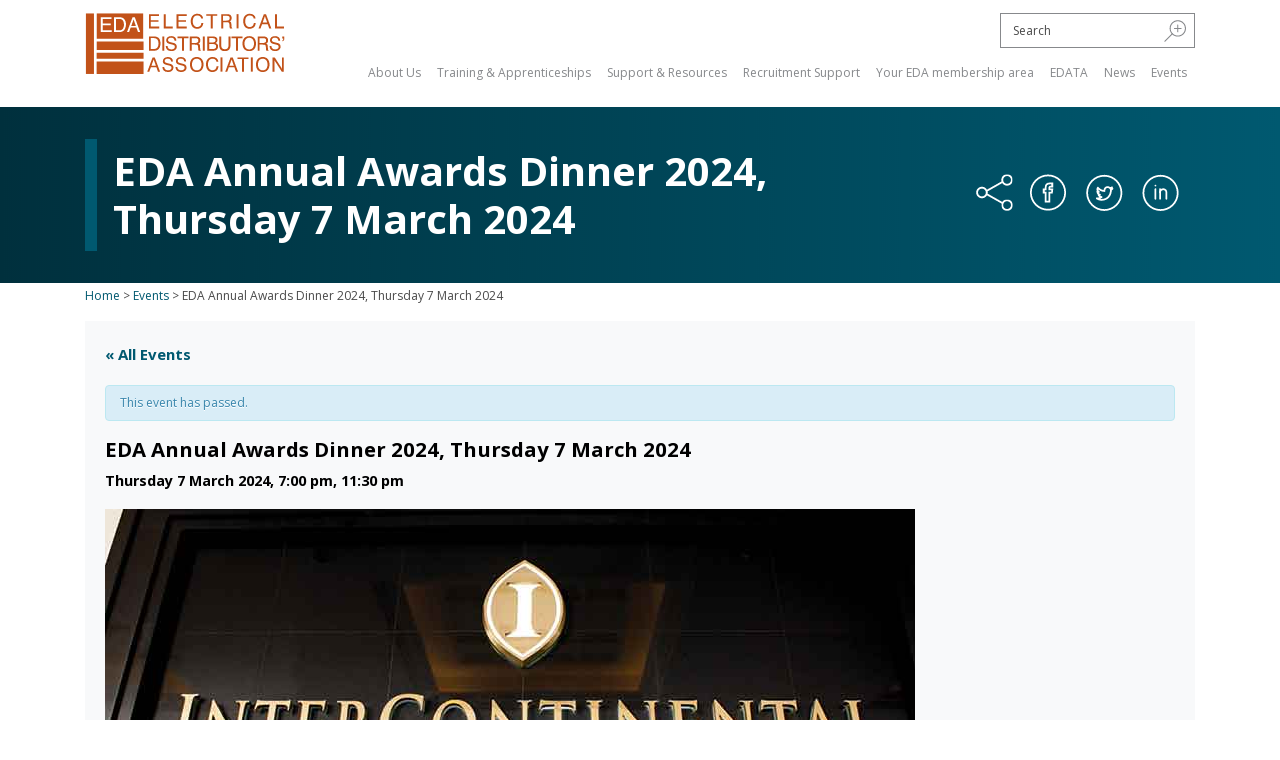

--- FILE ---
content_type: text/html; charset=UTF-8
request_url: https://www.eda.org.uk/event-calendar-single/annual-awards-dinner-2024/
body_size: 36121
content:
<!doctype html>
<html lang="en-GB">
	<head>
		<meta charset="UTF-8">
<script type="text/javascript">
/* <![CDATA[ */
var gform;gform||(document.addEventListener("gform_main_scripts_loaded",function(){gform.scriptsLoaded=!0}),document.addEventListener("gform/theme/scripts_loaded",function(){gform.themeScriptsLoaded=!0}),window.addEventListener("DOMContentLoaded",function(){gform.domLoaded=!0}),gform={domLoaded:!1,scriptsLoaded:!1,themeScriptsLoaded:!1,isFormEditor:()=>"function"==typeof InitializeEditor,callIfLoaded:function(o){return!(!gform.domLoaded||!gform.scriptsLoaded||!gform.themeScriptsLoaded&&!gform.isFormEditor()||(gform.isFormEditor()&&console.warn("The use of gform.initializeOnLoaded() is deprecated in the form editor context and will be removed in Gravity Forms 3.1."),o(),0))},initializeOnLoaded:function(o){gform.callIfLoaded(o)||(document.addEventListener("gform_main_scripts_loaded",()=>{gform.scriptsLoaded=!0,gform.callIfLoaded(o)}),document.addEventListener("gform/theme/scripts_loaded",()=>{gform.themeScriptsLoaded=!0,gform.callIfLoaded(o)}),window.addEventListener("DOMContentLoaded",()=>{gform.domLoaded=!0,gform.callIfLoaded(o)}))},hooks:{action:{},filter:{}},addAction:function(o,r,e,t){gform.addHook("action",o,r,e,t)},addFilter:function(o,r,e,t){gform.addHook("filter",o,r,e,t)},doAction:function(o){gform.doHook("action",o,arguments)},applyFilters:function(o){return gform.doHook("filter",o,arguments)},removeAction:function(o,r){gform.removeHook("action",o,r)},removeFilter:function(o,r,e){gform.removeHook("filter",o,r,e)},addHook:function(o,r,e,t,n){null==gform.hooks[o][r]&&(gform.hooks[o][r]=[]);var d=gform.hooks[o][r];null==n&&(n=r+"_"+d.length),gform.hooks[o][r].push({tag:n,callable:e,priority:t=null==t?10:t})},doHook:function(r,o,e){var t;if(e=Array.prototype.slice.call(e,1),null!=gform.hooks[r][o]&&((o=gform.hooks[r][o]).sort(function(o,r){return o.priority-r.priority}),o.forEach(function(o){"function"!=typeof(t=o.callable)&&(t=window[t]),"action"==r?t.apply(null,e):e[0]=t.apply(null,e)})),"filter"==r)return e[0]},removeHook:function(o,r,t,n){var e;null!=gform.hooks[o][r]&&(e=(e=gform.hooks[o][r]).filter(function(o,r,e){return!!(null!=n&&n!=o.tag||null!=t&&t!=o.priority)}),gform.hooks[o][r]=e)}});
/* ]]> */
</script>

		<title>EDA Annual Awards Dinner 2024</title>
        <!-- Google Tag Manager -->
        <script>(function(w,d,s,l,i){w[l]=w[l]||[];w[l].push({'gtm.start':
        new Date().getTime(),event:'gtm.js'});var f=d.getElementsByTagName(s)[0],
        j=d.createElement(s),dl=l!='dataLayer'?'&l='+l:'';j.async=true;j.src=
        'https://www.googletagmanager.com/gtm.js?id='+i+dl;f.parentNode.insertBefore(j,f);
        })(window,document,'script','dataLayer','GTM-MGQBCFC');</script>
        <!-- End Google Tag Manager -->

		<meta name="google-site-verification" content="gzcuYn7s3qtCqTNJzWsXoekerLBMhFLVcCxbDD_h8Jc" />
		<link href="//www.google-analytics.com" rel="dns-prefetch">
        <link href="https://www.eda.org.uk/wp-content/themes/eda/img/icons/favicon.ico" rel="shortcut icon">
        <link href="https://www.eda.org.uk/wp-content/themes/eda/img/icons/touch.png" rel="apple-touch-icon-precomposed">

		<meta http-equiv="X-UA-Compatible" content="IE=edge,chrome=1">
		<meta name="viewport" content="width=device-width, initial-scale=1.0, minimum-scale=1.0, user-scalable=no"/>
		
        <meta name="format-detection" content="telephone=no" />

		<meta name='robots' content='index, follow, max-image-preview:large, max-snippet:-1, max-video-preview:-1' />

	<!-- This site is optimized with the Yoast SEO plugin v26.7 - https://yoast.com/wordpress/plugins/seo/ -->
	<link rel="canonical" href="https://www.eda.org.uk/event-calendar-single/annual-awards-dinner-2024/" />
	<meta property="og:locale" content="en_GB" />
	<meta property="og:type" content="article" />
	<meta property="og:title" content="EDA Annual Awards Dinner 2024" />
	<meta property="og:url" content="https://www.eda.org.uk/event-calendar-single/annual-awards-dinner-2024/" />
	<meta property="og:site_name" content="Electrical Distributors&#039; Association" />
	<meta property="article:modified_time" content="2023-07-04T15:45:41+00:00" />
	<meta property="og:image" content="https://www.eda.org.uk/wp-content/uploads/2019/10/Intercontinental-front-810_375.jpg" />
	<meta property="og:image:width" content="810" />
	<meta property="og:image:height" content="375" />
	<meta property="og:image:type" content="image/jpeg" />
	<meta name="twitter:card" content="summary_large_image" />
	<meta name="twitter:label1" content="Estimated reading time" />
	<meta name="twitter:data1" content="1 minute" />
	<script type="application/ld+json" class="yoast-schema-graph">{"@context":"https://schema.org","@graph":[{"@type":"WebPage","@id":"https://www.eda.org.uk/event-calendar-single/annual-awards-dinner-2024/","url":"https://www.eda.org.uk/event-calendar-single/annual-awards-dinner-2024/","name":"EDA Annual Awards Dinner 2024","isPartOf":{"@id":"https://www.eda.org.uk/#website"},"primaryImageOfPage":{"@id":"https://www.eda.org.uk/event-calendar-single/annual-awards-dinner-2024/#primaryimage"},"image":{"@id":"https://www.eda.org.uk/event-calendar-single/annual-awards-dinner-2024/#primaryimage"},"thumbnailUrl":"https://www.eda.org.uk/wp-content/uploads/2019/10/Intercontinental-front-810_375.jpg","datePublished":"2023-02-17T17:02:30+00:00","dateModified":"2023-07-04T15:45:41+00:00","breadcrumb":{"@id":"https://www.eda.org.uk/event-calendar-single/annual-awards-dinner-2024/#breadcrumb"},"inLanguage":"en-GB","potentialAction":[{"@type":"ReadAction","target":["https://www.eda.org.uk/event-calendar-single/annual-awards-dinner-2024/"]}]},{"@type":"ImageObject","inLanguage":"en-GB","@id":"https://www.eda.org.uk/event-calendar-single/annual-awards-dinner-2024/#primaryimage","url":"https://www.eda.org.uk/wp-content/uploads/2019/10/Intercontinental-front-810_375.jpg","contentUrl":"https://www.eda.org.uk/wp-content/uploads/2019/10/Intercontinental-front-810_375.jpg","width":810,"height":375,"caption":"EDA Annual Awards Dinner at the InterContinental Park Lane"},{"@type":"BreadcrumbList","@id":"https://www.eda.org.uk/event-calendar-single/annual-awards-dinner-2024/#breadcrumb","itemListElement":[{"@type":"ListItem","position":1,"name":"Home","item":"https://www.eda.org.uk/"},{"@type":"ListItem","position":2,"name":"Events","item":"https://www.eda.org.uk/events-calendar/"},{"@type":"ListItem","position":3,"name":"EDA Annual Awards Dinner 2024, Thursday 7 March 2024"}]},{"@type":"WebSite","@id":"https://www.eda.org.uk/#website","url":"https://www.eda.org.uk/","name":"Electrical Distributors&#039; Association","description":"The trade association for the UK electrical wholesale distribution industry","potentialAction":[{"@type":"SearchAction","target":{"@type":"EntryPoint","urlTemplate":"https://www.eda.org.uk/?s={search_term_string}"},"query-input":{"@type":"PropertyValueSpecification","valueRequired":true,"valueName":"search_term_string"}}],"inLanguage":"en-GB"}]}</script>
	<!-- / Yoast SEO plugin. -->


<link rel='dns-prefetch' href='//kit.fontawesome.com' />
<link rel="alternate" type="text/calendar" title="Electrical Distributors&#039; Association &raquo; iCal Feed" href="https://www.eda.org.uk/events-calendar/?ical=1" />
<link rel="alternate" title="oEmbed (JSON)" type="application/json+oembed" href="https://www.eda.org.uk/wp-json/oembed/1.0/embed?url=https%3A%2F%2Fwww.eda.org.uk%2Fevent-calendar-single%2Fannual-awards-dinner-2024%2F" />
<link rel="alternate" title="oEmbed (XML)" type="text/xml+oembed" href="https://www.eda.org.uk/wp-json/oembed/1.0/embed?url=https%3A%2F%2Fwww.eda.org.uk%2Fevent-calendar-single%2Fannual-awards-dinner-2024%2F&#038;format=xml" />
<style id='wp-img-auto-sizes-contain-inline-css' type='text/css'>
img:is([sizes=auto i],[sizes^="auto," i]){contain-intrinsic-size:3000px 1500px}
/*# sourceURL=wp-img-auto-sizes-contain-inline-css */
</style>
<link rel='stylesheet' id='chosen_select-css' href='https://www.eda.org.uk/wp-content/plugins/eda-salesforce/assets/css/chosen.css?ver=6.9' media='all' />
<link rel='stylesheet' id='eda_salesforce_css-css' href='https://www.eda.org.uk/wp-content/plugins/eda-salesforce/assets/css/frontend.css?ver=6.9' media='all' />
<link rel='stylesheet' id='hes-gallery-css' href='https://www.eda.org.uk/wp-content/plugins/eda-salesforce/assets/css/hes-gallery.css?ver=6.9' media='all' />
<link rel='stylesheet' id='twb-open-sans-css' href='https://fonts.googleapis.com/css?family=Open+Sans%3A300%2C400%2C500%2C600%2C700%2C800&#038;display=swap&#038;ver=6.9' media='all' />
<link rel='stylesheet' id='twbbwg-global-css' href='https://www.eda.org.uk/wp-content/plugins/photo-gallery/booster/assets/css/global.css?ver=1.0.0' media='all' />
<link rel='stylesheet' id='tribe-events-full-pro-calendar-style-css' href='https://www.eda.org.uk/wp-content/plugins/events-calendar-pro/src/resources/css/tribe-events-pro-full.min.css?ver=5.1.6' media='all' />
<link rel='stylesheet' id='tribe-accessibility-css-css' href='https://www.eda.org.uk/wp-content/plugins/the-events-calendar/common/src/resources/css/accessibility.min.css?ver=4.12.15.1' media='all' />
<link rel='stylesheet' id='tribe-events-full-calendar-style-css' href='https://www.eda.org.uk/wp-content/plugins/the-events-calendar/src/resources/css/tribe-events-full.min.css?ver=5.3.1.1' media='all' />
<link rel='stylesheet' id='tribe-events-custom-jquery-styles-css' href='https://www.eda.org.uk/wp-content/plugins/the-events-calendar/vendor/jquery/smoothness/jquery-ui-1.8.23.custom.css?ver=5.3.1.1' media='all' />
<link rel='stylesheet' id='tribe-events-bootstrap-datepicker-css-css' href='https://www.eda.org.uk/wp-content/plugins/the-events-calendar/vendor/bootstrap-datepicker/css/bootstrap-datepicker.standalone.min.css?ver=5.3.1.1' media='all' />
<link rel='stylesheet' id='tribe-events-calendar-style-css' href='https://www.eda.org.uk/wp-content/plugins/the-events-calendar/src/resources/css/tribe-events-theme.min.css?ver=5.3.1.1' media='all' />
<link rel='stylesheet' id='tribe-events-calendar-full-mobile-style-css' href='https://www.eda.org.uk/wp-content/plugins/the-events-calendar/src/resources/css/tribe-events-full-mobile.min.css?ver=5.3.1.1' media='only screen and (max-width: 768px)' />
<link rel='stylesheet' id='tribe-common-skeleton-style-css' href='https://www.eda.org.uk/wp-content/plugins/the-events-calendar/common/src/resources/css/common-skeleton.min.css?ver=4.12.15.1' media='all' />
<link rel='stylesheet' id='tribe-common-full-style-css' href='https://www.eda.org.uk/wp-content/plugins/the-events-calendar/common/src/resources/css/common-full.min.css?ver=4.12.15.1' media='all' />
<link rel='stylesheet' id='tribe-events-views-v2-bootstrap-datepicker-styles-css' href='https://www.eda.org.uk/wp-content/plugins/the-events-calendar/vendor/bootstrap-datepicker/css/bootstrap-datepicker.standalone.min.css?ver=5.3.1.1' media='all' />
<link rel='stylesheet' id='tribe-tooltipster-css-css' href='https://www.eda.org.uk/wp-content/plugins/the-events-calendar/common/vendor/tooltipster/tooltipster.bundle.min.css?ver=4.12.15.1' media='all' />
<link rel='stylesheet' id='tribe-events-views-v2-skeleton-css' href='https://www.eda.org.uk/wp-content/plugins/the-events-calendar/src/resources/css/views-skeleton.min.css?ver=5.3.1.1' media='all' />
<link rel='stylesheet' id='tribe-events-views-v2-full-css' href='https://www.eda.org.uk/wp-content/plugins/the-events-calendar/src/resources/css/views-full.min.css?ver=5.3.1.1' media='all' />
<link rel='stylesheet' id='tribe-events-calendar-mobile-style-css' href='https://www.eda.org.uk/wp-content/plugins/the-events-calendar/src/resources/css/tribe-events-theme-mobile.min.css?ver=5.3.1.1' media='only screen and (max-width: 768px)' />
<link rel='stylesheet' id='tribe-tooltip-css' href='https://www.eda.org.uk/wp-content/plugins/the-events-calendar/common/src/resources/css/tooltip.min.css?ver=4.12.15.1' media='all' />
<link rel='stylesheet' id='tribe-events-calendar-pro-style-css' href='https://www.eda.org.uk/wp-content/plugins/events-calendar-pro/src/resources/css/tribe-events-pro-theme.min.css?ver=5.1.6' media='all' />
<link rel='stylesheet' id='tribe-events-calendar-full-pro-mobile-style-css' href='https://www.eda.org.uk/wp-content/plugins/events-calendar-pro/src/resources/css/tribe-events-pro-full-mobile.min.css?ver=5.1.6' media='only screen and (max-width: 768px)' />
<link rel='stylesheet' id='tribe-events-calendar-pro-mobile-style-css' href='https://www.eda.org.uk/wp-content/plugins/events-calendar-pro/src/resources/css/tribe-events-pro-theme-mobile.min.css?ver=5.1.6' media='only screen and (max-width: 768px)' />
<link rel='stylesheet' id='tribe-events-pro-views-v2-skeleton-css' href='https://www.eda.org.uk/wp-content/plugins/events-calendar-pro/src/resources/css/views-skeleton.min.css?ver=5.1.6' media='all' />
<link rel='stylesheet' id='tribe-events-pro-views-v2-full-css' href='https://www.eda.org.uk/wp-content/plugins/events-calendar-pro/src/resources/css/views-full.min.css?ver=5.1.6' media='all' />
<style id='wp-emoji-styles-inline-css' type='text/css'>

	img.wp-smiley, img.emoji {
		display: inline !important;
		border: none !important;
		box-shadow: none !important;
		height: 1em !important;
		width: 1em !important;
		margin: 0 0.07em !important;
		vertical-align: -0.1em !important;
		background: none !important;
		padding: 0 !important;
	}
/*# sourceURL=wp-emoji-styles-inline-css */
</style>
<link rel='stylesheet' id='wp-block-library-css' href='https://www.eda.org.uk/wp-includes/css/dist/block-library/style.min.css?ver=6.9' media='all' />
<style id='global-styles-inline-css' type='text/css'>
:root{--wp--preset--aspect-ratio--square: 1;--wp--preset--aspect-ratio--4-3: 4/3;--wp--preset--aspect-ratio--3-4: 3/4;--wp--preset--aspect-ratio--3-2: 3/2;--wp--preset--aspect-ratio--2-3: 2/3;--wp--preset--aspect-ratio--16-9: 16/9;--wp--preset--aspect-ratio--9-16: 9/16;--wp--preset--color--black: #000000;--wp--preset--color--cyan-bluish-gray: #abb8c3;--wp--preset--color--white: #ffffff;--wp--preset--color--pale-pink: #f78da7;--wp--preset--color--vivid-red: #cf2e2e;--wp--preset--color--luminous-vivid-orange: #ff6900;--wp--preset--color--luminous-vivid-amber: #fcb900;--wp--preset--color--light-green-cyan: #7bdcb5;--wp--preset--color--vivid-green-cyan: #00d084;--wp--preset--color--pale-cyan-blue: #8ed1fc;--wp--preset--color--vivid-cyan-blue: #0693e3;--wp--preset--color--vivid-purple: #9b51e0;--wp--preset--gradient--vivid-cyan-blue-to-vivid-purple: linear-gradient(135deg,rgb(6,147,227) 0%,rgb(155,81,224) 100%);--wp--preset--gradient--light-green-cyan-to-vivid-green-cyan: linear-gradient(135deg,rgb(122,220,180) 0%,rgb(0,208,130) 100%);--wp--preset--gradient--luminous-vivid-amber-to-luminous-vivid-orange: linear-gradient(135deg,rgb(252,185,0) 0%,rgb(255,105,0) 100%);--wp--preset--gradient--luminous-vivid-orange-to-vivid-red: linear-gradient(135deg,rgb(255,105,0) 0%,rgb(207,46,46) 100%);--wp--preset--gradient--very-light-gray-to-cyan-bluish-gray: linear-gradient(135deg,rgb(238,238,238) 0%,rgb(169,184,195) 100%);--wp--preset--gradient--cool-to-warm-spectrum: linear-gradient(135deg,rgb(74,234,220) 0%,rgb(151,120,209) 20%,rgb(207,42,186) 40%,rgb(238,44,130) 60%,rgb(251,105,98) 80%,rgb(254,248,76) 100%);--wp--preset--gradient--blush-light-purple: linear-gradient(135deg,rgb(255,206,236) 0%,rgb(152,150,240) 100%);--wp--preset--gradient--blush-bordeaux: linear-gradient(135deg,rgb(254,205,165) 0%,rgb(254,45,45) 50%,rgb(107,0,62) 100%);--wp--preset--gradient--luminous-dusk: linear-gradient(135deg,rgb(255,203,112) 0%,rgb(199,81,192) 50%,rgb(65,88,208) 100%);--wp--preset--gradient--pale-ocean: linear-gradient(135deg,rgb(255,245,203) 0%,rgb(182,227,212) 50%,rgb(51,167,181) 100%);--wp--preset--gradient--electric-grass: linear-gradient(135deg,rgb(202,248,128) 0%,rgb(113,206,126) 100%);--wp--preset--gradient--midnight: linear-gradient(135deg,rgb(2,3,129) 0%,rgb(40,116,252) 100%);--wp--preset--font-size--small: 13px;--wp--preset--font-size--medium: 20px;--wp--preset--font-size--large: 36px;--wp--preset--font-size--x-large: 42px;--wp--preset--spacing--20: 0.44rem;--wp--preset--spacing--30: 0.67rem;--wp--preset--spacing--40: 1rem;--wp--preset--spacing--50: 1.5rem;--wp--preset--spacing--60: 2.25rem;--wp--preset--spacing--70: 3.38rem;--wp--preset--spacing--80: 5.06rem;--wp--preset--shadow--natural: 6px 6px 9px rgba(0, 0, 0, 0.2);--wp--preset--shadow--deep: 12px 12px 50px rgba(0, 0, 0, 0.4);--wp--preset--shadow--sharp: 6px 6px 0px rgba(0, 0, 0, 0.2);--wp--preset--shadow--outlined: 6px 6px 0px -3px rgb(255, 255, 255), 6px 6px rgb(0, 0, 0);--wp--preset--shadow--crisp: 6px 6px 0px rgb(0, 0, 0);}:where(.is-layout-flex){gap: 0.5em;}:where(.is-layout-grid){gap: 0.5em;}body .is-layout-flex{display: flex;}.is-layout-flex{flex-wrap: wrap;align-items: center;}.is-layout-flex > :is(*, div){margin: 0;}body .is-layout-grid{display: grid;}.is-layout-grid > :is(*, div){margin: 0;}:where(.wp-block-columns.is-layout-flex){gap: 2em;}:where(.wp-block-columns.is-layout-grid){gap: 2em;}:where(.wp-block-post-template.is-layout-flex){gap: 1.25em;}:where(.wp-block-post-template.is-layout-grid){gap: 1.25em;}.has-black-color{color: var(--wp--preset--color--black) !important;}.has-cyan-bluish-gray-color{color: var(--wp--preset--color--cyan-bluish-gray) !important;}.has-white-color{color: var(--wp--preset--color--white) !important;}.has-pale-pink-color{color: var(--wp--preset--color--pale-pink) !important;}.has-vivid-red-color{color: var(--wp--preset--color--vivid-red) !important;}.has-luminous-vivid-orange-color{color: var(--wp--preset--color--luminous-vivid-orange) !important;}.has-luminous-vivid-amber-color{color: var(--wp--preset--color--luminous-vivid-amber) !important;}.has-light-green-cyan-color{color: var(--wp--preset--color--light-green-cyan) !important;}.has-vivid-green-cyan-color{color: var(--wp--preset--color--vivid-green-cyan) !important;}.has-pale-cyan-blue-color{color: var(--wp--preset--color--pale-cyan-blue) !important;}.has-vivid-cyan-blue-color{color: var(--wp--preset--color--vivid-cyan-blue) !important;}.has-vivid-purple-color{color: var(--wp--preset--color--vivid-purple) !important;}.has-black-background-color{background-color: var(--wp--preset--color--black) !important;}.has-cyan-bluish-gray-background-color{background-color: var(--wp--preset--color--cyan-bluish-gray) !important;}.has-white-background-color{background-color: var(--wp--preset--color--white) !important;}.has-pale-pink-background-color{background-color: var(--wp--preset--color--pale-pink) !important;}.has-vivid-red-background-color{background-color: var(--wp--preset--color--vivid-red) !important;}.has-luminous-vivid-orange-background-color{background-color: var(--wp--preset--color--luminous-vivid-orange) !important;}.has-luminous-vivid-amber-background-color{background-color: var(--wp--preset--color--luminous-vivid-amber) !important;}.has-light-green-cyan-background-color{background-color: var(--wp--preset--color--light-green-cyan) !important;}.has-vivid-green-cyan-background-color{background-color: var(--wp--preset--color--vivid-green-cyan) !important;}.has-pale-cyan-blue-background-color{background-color: var(--wp--preset--color--pale-cyan-blue) !important;}.has-vivid-cyan-blue-background-color{background-color: var(--wp--preset--color--vivid-cyan-blue) !important;}.has-vivid-purple-background-color{background-color: var(--wp--preset--color--vivid-purple) !important;}.has-black-border-color{border-color: var(--wp--preset--color--black) !important;}.has-cyan-bluish-gray-border-color{border-color: var(--wp--preset--color--cyan-bluish-gray) !important;}.has-white-border-color{border-color: var(--wp--preset--color--white) !important;}.has-pale-pink-border-color{border-color: var(--wp--preset--color--pale-pink) !important;}.has-vivid-red-border-color{border-color: var(--wp--preset--color--vivid-red) !important;}.has-luminous-vivid-orange-border-color{border-color: var(--wp--preset--color--luminous-vivid-orange) !important;}.has-luminous-vivid-amber-border-color{border-color: var(--wp--preset--color--luminous-vivid-amber) !important;}.has-light-green-cyan-border-color{border-color: var(--wp--preset--color--light-green-cyan) !important;}.has-vivid-green-cyan-border-color{border-color: var(--wp--preset--color--vivid-green-cyan) !important;}.has-pale-cyan-blue-border-color{border-color: var(--wp--preset--color--pale-cyan-blue) !important;}.has-vivid-cyan-blue-border-color{border-color: var(--wp--preset--color--vivid-cyan-blue) !important;}.has-vivid-purple-border-color{border-color: var(--wp--preset--color--vivid-purple) !important;}.has-vivid-cyan-blue-to-vivid-purple-gradient-background{background: var(--wp--preset--gradient--vivid-cyan-blue-to-vivid-purple) !important;}.has-light-green-cyan-to-vivid-green-cyan-gradient-background{background: var(--wp--preset--gradient--light-green-cyan-to-vivid-green-cyan) !important;}.has-luminous-vivid-amber-to-luminous-vivid-orange-gradient-background{background: var(--wp--preset--gradient--luminous-vivid-amber-to-luminous-vivid-orange) !important;}.has-luminous-vivid-orange-to-vivid-red-gradient-background{background: var(--wp--preset--gradient--luminous-vivid-orange-to-vivid-red) !important;}.has-very-light-gray-to-cyan-bluish-gray-gradient-background{background: var(--wp--preset--gradient--very-light-gray-to-cyan-bluish-gray) !important;}.has-cool-to-warm-spectrum-gradient-background{background: var(--wp--preset--gradient--cool-to-warm-spectrum) !important;}.has-blush-light-purple-gradient-background{background: var(--wp--preset--gradient--blush-light-purple) !important;}.has-blush-bordeaux-gradient-background{background: var(--wp--preset--gradient--blush-bordeaux) !important;}.has-luminous-dusk-gradient-background{background: var(--wp--preset--gradient--luminous-dusk) !important;}.has-pale-ocean-gradient-background{background: var(--wp--preset--gradient--pale-ocean) !important;}.has-electric-grass-gradient-background{background: var(--wp--preset--gradient--electric-grass) !important;}.has-midnight-gradient-background{background: var(--wp--preset--gradient--midnight) !important;}.has-small-font-size{font-size: var(--wp--preset--font-size--small) !important;}.has-medium-font-size{font-size: var(--wp--preset--font-size--medium) !important;}.has-large-font-size{font-size: var(--wp--preset--font-size--large) !important;}.has-x-large-font-size{font-size: var(--wp--preset--font-size--x-large) !important;}
/*# sourceURL=global-styles-inline-css */
</style>

<style id='classic-theme-styles-inline-css' type='text/css'>
/*! This file is auto-generated */
.wp-block-button__link{color:#fff;background-color:#32373c;border-radius:9999px;box-shadow:none;text-decoration:none;padding:calc(.667em + 2px) calc(1.333em + 2px);font-size:1.125em}.wp-block-file__button{background:#32373c;color:#fff;text-decoration:none}
/*# sourceURL=/wp-includes/css/classic-themes.min.css */
</style>
<link rel='stylesheet' id='bwg_fonts-css' href='https://www.eda.org.uk/wp-content/plugins/photo-gallery/css/bwg-fonts/fonts.css?ver=0.0.1' media='all' />
<link rel='stylesheet' id='sumoselect-css' href='https://www.eda.org.uk/wp-content/plugins/photo-gallery/css/sumoselect.min.css?ver=3.4.6' media='all' />
<link rel='stylesheet' id='mCustomScrollbar-css' href='https://www.eda.org.uk/wp-content/plugins/photo-gallery/css/jquery.mCustomScrollbar.min.css?ver=3.1.5' media='all' />
<link rel='stylesheet' id='bwg_googlefonts-css' href='https://fonts.googleapis.com/css?family=Ubuntu&#038;subset=greek,latin,greek-ext,vietnamese,cyrillic-ext,latin-ext,cyrillic' media='all' />
<link rel='stylesheet' id='bwg_frontend-css' href='https://www.eda.org.uk/wp-content/plugins/photo-gallery/css/styles.min.css?ver=1.8.35' media='all' />
<link rel='stylesheet' id='crp-style-rounded-thumbs-css' href='https://www.eda.org.uk/wp-content/plugins/contextual-related-posts/css/rounded-thumbs.min.css?ver=4.1.0' media='all' />
<style id='crp-style-rounded-thumbs-inline-css' type='text/css'>

			.crp_related.crp-rounded-thumbs a {
				width: 300px;
                height: 150px;
				text-decoration: none;
			}
			.crp_related.crp-rounded-thumbs img {
				max-width: 300px;
				margin: auto;
			}
			.crp_related.crp-rounded-thumbs .crp_title {
				width: 100%;
			}
			
/*# sourceURL=crp-style-rounded-thumbs-inline-css */
</style>
<style id='crp-custom-style-inline-css' type='text/css'>
.crp_related li {
border-radius:1px;
}
@media only screen and (max-width: 768px) {
.crp_related ul{
margin-left:-13px !important;
}
}
/*# sourceURL=crp-custom-style-inline-css */
</style>
<link rel='stylesheet' id='js_composer_front-css' href='https://www.eda.org.uk/wp-content/plugins/js_composer/assets/css/js_composer.min.css?ver=8.7.2' media='all' />
<link rel='stylesheet' id='eda-styles-css' href='https://www.eda.org.uk/wp-content/themes/eda/assets/css/global.css?ver=6.9' media='all' />
<!--n2css--><!--n2js--><script type="text/javascript" src="https://www.eda.org.uk/wp-includes/js/jquery/jquery.min.js?ver=3.7.1" id="jquery-core-js"></script>
<script type="text/javascript" src="https://www.eda.org.uk/wp-includes/js/jquery/jquery-migrate.min.js?ver=3.4.1" id="jquery-migrate-js"></script>
<script type="text/javascript" src="https://kit.fontawesome.com/4bdb05faf9.js?ver=6.9" id="font_awesome-js"></script>
<script type="text/javascript" src="https://www.eda.org.uk/wp-content/plugins/photo-gallery/booster/assets/js/circle-progress.js?ver=1.2.2" id="twbbwg-circle-js"></script>
<script type="text/javascript" id="twbbwg-global-js-extra">
/* <![CDATA[ */
var twb = {"nonce":"42b8a78eaa","ajax_url":"https://www.eda.org.uk/wp-admin/admin-ajax.php","plugin_url":"https://www.eda.org.uk/wp-content/plugins/photo-gallery/booster","href":"https://www.eda.org.uk/wp-admin/admin.php?page=twbbwg_photo-gallery"};
var twb = {"nonce":"42b8a78eaa","ajax_url":"https://www.eda.org.uk/wp-admin/admin-ajax.php","plugin_url":"https://www.eda.org.uk/wp-content/plugins/photo-gallery/booster","href":"https://www.eda.org.uk/wp-admin/admin.php?page=twbbwg_photo-gallery"};
//# sourceURL=twbbwg-global-js-extra
/* ]]> */
</script>
<script type="text/javascript" src="https://www.eda.org.uk/wp-content/plugins/photo-gallery/booster/assets/js/global.js?ver=1.0.0" id="twbbwg-global-js"></script>
<script type="text/javascript" src="https://www.eda.org.uk/wp-content/plugins/the-events-calendar/common/src/resources/js/tribe-common.min.js?ver=4.12.15.1" id="tribe-common-js"></script>
<script type="text/javascript" src="https://www.eda.org.uk/wp-content/plugins/the-events-calendar/src/resources/js/views/breakpoints.js?ver=5.3.1.1" id="tribe-events-views-v2-breakpoints-js"></script>
<script type="text/javascript" src="https://www.eda.org.uk/wp-content/plugins/the-events-calendar/vendor/php-date-formatter/js/php-date-formatter.min.js?ver=5.3.1.1" id="tribe-events-php-date-formatter-js"></script>
<script type="text/javascript" src="https://www.eda.org.uk/wp-content/plugins/the-events-calendar/common/vendor/momentjs/moment.min.js?ver=4.12.15.1" id="tribe-moment-js"></script>
<script type="text/javascript" id="tribe-events-dynamic-js-extra">
/* <![CDATA[ */
var tribe_dynamic_help_text = {"date_with_year":"l j F Y","date_no_year":"l j F","datepicker_format":"m/d/Y","datepicker_format_index":"2","days":["Sunday","Monday","Tuesday","Wednesday","Thursday","Friday","Saturday"],"daysShort":["Sun","Mon","Tue","Wed","Thu","Fri","Sat"],"months":["January","February","March","April","May","June","July","August","September","October","November","December"],"monthsShort":["Jan","Feb","Mar","Apr","May","Jun","Jul","Aug","Sep","Oct","Nov","Dec"],"msgs":"[\"This event is from %%starttime%% to %%endtime%% on %%startdatewithyear%%.\",\"This event is at %%starttime%% on %%startdatewithyear%%.\",\"This event is all day on %%startdatewithyear%%.\",\"This event starts at %%starttime%% on %%startdatenoyear%% and ends at %%endtime%% on %%enddatewithyear%%\",\"This event starts at %%starttime%% on %%startdatenoyear%% and ends on %%enddatewithyear%%\",\"This event is all day starting on %%startdatenoyear%% and ending on %%enddatewithyear%%.\"]"};
//# sourceURL=tribe-events-dynamic-js-extra
/* ]]> */
</script>
<script type="text/javascript" src="https://www.eda.org.uk/wp-content/plugins/the-events-calendar/src/resources/js/events-dynamic.min.js?ver=5.3.1.1" id="tribe-events-dynamic-js"></script>
<script type="text/javascript" src="https://www.eda.org.uk/wp-content/plugins/the-events-calendar/vendor/bootstrap-datepicker/js/bootstrap-datepicker.min.js?ver=5.3.1.1" id="tribe-events-bootstrap-datepicker-js"></script>
<script type="text/javascript" src="https://www.eda.org.uk/wp-content/plugins/the-events-calendar/vendor/jquery-resize/jquery.ba-resize.min.js?ver=5.3.1.1" id="tribe-events-jquery-resize-js"></script>
<script type="text/javascript" src="https://www.eda.org.uk/wp-content/plugins/the-events-calendar/vendor/jquery-placeholder/jquery.placeholder.min.js?ver=5.3.1.1" id="jquery-placeholder-js"></script>
<script type="text/javascript" id="tribe-events-calendar-script-js-extra">
/* <![CDATA[ */
var tribe_js_config = {"permalink_settings":"/news/%postname%/","events_post_type":"tribe_events","events_base":"https://www.eda.org.uk/events-calendar/","update_urls":{"shortcode":{"list":true,"month":true,"day":true}},"debug":""};
var tribe_js_config = {"permalink_settings":"/news/%postname%/","events_post_type":"tribe_events","events_base":"https://www.eda.org.uk/events-calendar/","update_urls":{"shortcode":{"list":true,"month":true,"day":true}},"debug":""};
//# sourceURL=tribe-events-calendar-script-js-extra
/* ]]> */
</script>
<script type="text/javascript" src="https://www.eda.org.uk/wp-content/plugins/the-events-calendar/src/resources/js/tribe-events.min.js?ver=5.3.1.1" id="tribe-events-calendar-script-js"></script>
<script type="text/javascript" src="https://www.eda.org.uk/wp-content/plugins/the-events-calendar/src/resources/js/tribe-events-bar.min.js?ver=5.3.1.1" id="tribe-events-bar-js"></script>
<script type="text/javascript" id="tribe-events-pro-js-extra">
/* <![CDATA[ */
var TribeEventsPro = {"geocenter":{"max_lat":0,"max_lng":0,"min_lat":0,"min_lng":0},"map_tooltip_event":"Event: ","map_tooltip_address":"Address: "};
var TribeEventsPro = {"geocenter":{"max_lat":0,"max_lng":0,"min_lat":0,"min_lng":0},"map_tooltip_event":"Event: ","map_tooltip_address":"Address: "};
//# sourceURL=tribe-events-pro-js-extra
/* ]]> */
</script>
<script type="text/javascript" src="https://www.eda.org.uk/wp-content/plugins/events-calendar-pro/src/resources/js/tribe-events-pro.min.js?ver=5.1.6" id="tribe-events-pro-js"></script>
<script type="text/javascript" src="https://www.eda.org.uk/wp-content/plugins/photo-gallery/js/jquery.sumoselect.min.js?ver=3.4.6" id="sumoselect-js"></script>
<script type="text/javascript" src="https://www.eda.org.uk/wp-content/plugins/photo-gallery/js/tocca.min.js?ver=2.0.9" id="bwg_mobile-js"></script>
<script type="text/javascript" src="https://www.eda.org.uk/wp-content/plugins/photo-gallery/js/jquery.mCustomScrollbar.concat.min.js?ver=3.1.5" id="mCustomScrollbar-js"></script>
<script type="text/javascript" src="https://www.eda.org.uk/wp-content/plugins/photo-gallery/js/jquery.fullscreen.min.js?ver=0.6.0" id="jquery-fullscreen-js"></script>
<script type="text/javascript" id="bwg_frontend-js-extra">
/* <![CDATA[ */
var bwg_objectsL10n = {"bwg_field_required":"field is required.","bwg_mail_validation":"This is not a valid email address.","bwg_search_result":"There are no images matching your search.","bwg_select_tag":"Select Tag","bwg_order_by":"Order By","bwg_search":"Search","bwg_show_ecommerce":"Show Ecommerce","bwg_hide_ecommerce":"Hide Ecommerce","bwg_show_comments":"Show Comments","bwg_hide_comments":"Hide Comments","bwg_restore":"Restore","bwg_maximize":"Maximise","bwg_fullscreen":"Fullscreen","bwg_exit_fullscreen":"Exit Fullscreen","bwg_search_tag":"SEARCH...","bwg_tag_no_match":"No tags found","bwg_all_tags_selected":"All tags selected","bwg_tags_selected":"tags selected","play":"Play","pause":"Pause","is_pro":"","bwg_play":"Play","bwg_pause":"Pause","bwg_hide_info":"Hide info","bwg_show_info":"Show info","bwg_hide_rating":"Hide rating","bwg_show_rating":"Show rating","ok":"Ok","cancel":"Cancel","select_all":"Select all","lazy_load":"0","lazy_loader":"https://www.eda.org.uk/wp-content/plugins/photo-gallery/images/ajax_loader.png","front_ajax":"0","bwg_tag_see_all":"see all tags","bwg_tag_see_less":"see less tags"};
//# sourceURL=bwg_frontend-js-extra
/* ]]> */
</script>
<script type="text/javascript" src="https://www.eda.org.uk/wp-content/plugins/photo-gallery/js/scripts.min.js?ver=1.8.35" id="bwg_frontend-js"></script>
<script type="text/javascript" src="https://www.eda.org.uk/wp-content/themes/eda/assets/js/chosen.jquery.js?ver=6.9" id="eda-script-js"></script>
<script></script><link rel="https://api.w.org/" href="https://www.eda.org.uk/wp-json/" /><meta name="tec-api-version" content="v1"><meta name="tec-api-origin" content="https://www.eda.org.uk"><link rel="https://theeventscalendar.com/" href="https://www.eda.org.uk/wp-json/tribe/events/v1/events/83287" /><meta name="generator" content="Powered by WPBakery Page Builder - drag and drop page builder for WordPress."/>
<script type="application/ld+json">
[{"@context":"http://schema.org","@type":"Event","name":"EDA Annual Awards Dinner 2024, Thursday 7 March 2024","description":"&lt;p&gt;Join us for the flagship event of the year This major event \u00a0in the EDA calendar brings together\u00a0 industry partners...&lt;/p&gt;\\n","image":"https://www.eda.org.uk/wp-content/uploads/2019/10/Intercontinental-front-810_375.jpg","url":"https://www.eda.org.uk/event-calendar-single/annual-awards-dinner-2024/","startDate":"2024-03-07T19:00:00+00:00","endDate":"2024-03-07T23:30:00+00:00","organizer":{"@type":"Person","name":"EDA","description":"","url":"https://www.eda.org.uk/organiser/eda/","telephone":"020 3141 7350","email":"i&#110;f&#111;&#64;ed&#97;.&#111;rg.&#117;k","sameAs":""},"performer":"Organization"}]
</script><link rel="icon" href="https://www.eda.org.uk/wp-content/uploads/2018/06/Copy-of-EDA-LOGO-FB-VERSION-120x124.jpg" sizes="32x32" />
<link rel="icon" href="https://www.eda.org.uk/wp-content/uploads/2018/06/Copy-of-EDA-LOGO-FB-VERSION.jpg" sizes="192x192" />
<link rel="apple-touch-icon" href="https://www.eda.org.uk/wp-content/uploads/2018/06/Copy-of-EDA-LOGO-FB-VERSION.jpg" />
<meta name="msapplication-TileImage" content="https://www.eda.org.uk/wp-content/uploads/2018/06/Copy-of-EDA-LOGO-FB-VERSION.jpg" />
		<style type="text/css" id="wp-custom-css">
			.cta-banner .banner-bg {
     background-position: left center !important;
}
#gform_submit_button_1{
	    margin-top: 150px;
    margin-left: 10px;
}
.gf_newsletter li{
	margin-bottom:7px;
}


#tribe-events-pg-template, .tribe-events-pg-template {
	padding: 20px;
  margin-bottom: 40px !important;
}
	
#tribe-events-content {
	margin-bottom: 0 !important;
}

.tribe-events-single-section {
  display: none;
}

.tribe-events-l-container {
  background-color: #F8F9FA;
}

.tribe-common--breakpoint-medium.tribe-events .tribe-events-c-ical__link {
	width: auto;
	margin-bottom: 20px !important;
}

.tribe-common--breakpoint-medium.tribe-events .tribe-events-calendar-month__header-column-title-desktop {
    display: block !important;
    visibility: visible;
    margin: 10px;
}

.tribe-common--breakpoint-medium.tribe-events .tribe-events-l-container {
	padding-bottom: 0px !important;
  margin-bottom: 40px !important;
}

img:is([sizes="auto" i], [sizes^="auto," i]) {
    contain-intrinsic-size: 253px 117px !important;
}

/* Hide the header banner only on the draft page with ID 88480 */
.page-id-88480 .block-heading {
    display: none;
}
/* Hide the header banner only on the draft page with ID 88525 */
.page-id-88525 .block-heading {
    display: none;
}
/* Hide the header banner only on the draft page with ID 88543 */
.page-id-88543 .block-heading {
    display: none;
}
/* Hide the header banner only on the draft page with ID 88556 */
.page-id-88556 .block-heading {
    display: none;
}
/* Hide the header banner only on the draft page with ID 88586 */
.page-id-88586 .block-heading {
    display: none;
}
/* Hide the header banner only on the draft page with ID 88586 */
.page-id-88842 .block-heading {
    display: none;
}
/* Hide the header banner only on the draft page with ID 88586 */
.page-id-88860 .block-heading {
    display: none;
}
/* Hide the header banner only on the draft page with ID 88586 */
.page-id-88866 .block-heading {
    display: none;
}
/* Hide the header banner only on the draft page with ID 88586 */
.page-id-88868 .block-heading {
    display: none;
}




@media (max-width: 768px) {
    .mobilebanner {
        background: none !important;  /* Clears all background styles */
        background-color: transparent !important; /* Ensures no fallback color */
}
}
.tribe-events-widget-events-list__events{
		display:flex;
	}
.tribe-events-widget-events-list__events article.tribe-events-widget-events-list__event{
		width: 100%;
	}
.tribe-events-widget-events-list__view-more{
	display:none;
}

@media (max-width: 768px) {
   .tribe-events-widget-events-list__events{
		display:flex;
		 flex-direction: column;
		 flex-wrap: wrap;
	}

}

/* Adds space below the "EDA Workplace Essentials" menu item */
#menu-item-XXX {
    margin-bottom: 12px;   /* adjust as needed */
}


		</style>
		<noscript><style> .wpb_animate_when_almost_visible { opacity: 1; }</style></noscript>
	<link rel='stylesheet' id='gforms_reset_css-css' href='https://www.eda.org.uk/wp-content/plugins/gravityforms/legacy/css/formreset.min.css?ver=2.9.24' media='all' />
<link rel='stylesheet' id='gforms_formsmain_css-css' href='https://www.eda.org.uk/wp-content/plugins/gravityforms/legacy/css/formsmain.min.css?ver=2.9.24' media='all' />
<link rel='stylesheet' id='gforms_ready_class_css-css' href='https://www.eda.org.uk/wp-content/plugins/gravityforms/legacy/css/readyclass.min.css?ver=2.9.24' media='all' />
<link rel='stylesheet' id='gforms_browsers_css-css' href='https://www.eda.org.uk/wp-content/plugins/gravityforms/legacy/css/browsers.min.css?ver=2.9.24' media='all' />
</head>

    
	<body class="wp-singular tribe_events-template-default single single-tribe_events postid-83287 wp-theme-eda color- background- tribe-events-page-template tribe-no-js tribe-filter-live slug- wpb-js-composer js-comp-ver-8.7.2 vc_responsive">
        <!-- Google Tag Manager (noscript) -->
        <noscript><iframe src="https://www.googletagmanager.com/ns.html?id=GTM-MGQBCFC"
        height="0" width="0" style="display:none;visibility:hidden"></iframe></noscript>
        <!-- End Google Tag Manager (noscript) -->


        <header class="pt-2">

            <div class="container">
                
                <nav class="navbar navbar-expand-lg navbar-light btco-hover-menu">
                    <a class="navbar-brand" href="https://www.eda.org.uk">
                        <svg style="width:200px; height:61px" viewBox="0 0 675 207" version="1.1" xmlns="http://www.w3.org/2000/svg" xmlns:xlink="http://www.w3.org/1999/xlink">
    <title>Electrical Distributors' Association</title>
    <defs>
        <polygon id="path-1" points="0.06 0.827 196.946 0.827 196.946 206.832 0.06 206.832"></polygon>
    </defs>
    <g id="Page-1" stroke="none" stroke-width="1" fill="none" fill-rule="evenodd">
        <g id="EDA_Full_logo_EPS_Aug_2017-(1)">
            <path d="M115.077,20.32 L103.352,20.32 L103.352,58.76 L115.142,58.76 C117.376,58.76 119.216,58.522 120.653,58.044 C123.221,57.159 125.322,55.459 126.964,52.93 C128.269,50.913 129.208,48.328 129.781,45.159 C130.118,43.277 130.283,41.529 130.283,39.911 C130.283,33.709 129.08,28.898 126.677,25.462 C124.275,22.034 120.406,20.32 115.077,20.32" id="Fill-1" fill="#C25219"></path>
            <polyline id="Fill-2" fill="#C25219" points="155.084 44.038 170.749 44.038 163.067 21.92 155.084 44.038"></polyline>
            <g id="Group-6">
                <mask id="mask-2" fill="white">
                    <use xlink:href="#path-1"></use>
                </mask>
                <g id="Clip-4"></g>
                <path d="M37.702,86.993 L196.946,86.993 L196.946,0.826 L37.702,0.826 L37.702,86.993 Z M88.652,64.557 L51.936,64.557 L51.936,14.486 L88.141,14.486 L88.141,20.627 L58.528,20.627 L58.528,35.824 L85.898,35.824 L85.898,41.617 L58.528,41.617 L58.528,58.595 L88.652,58.595 L88.652,64.557 Z M134.256,53.173 C130.798,60.76 124.84,64.557 116.398,64.557 L96.525,64.557 L96.525,14.486 L116.469,14.486 C123.231,14.486 128.486,16.93 132.215,21.821 C135.544,26.224 137.208,31.868 137.208,38.76 C137.208,44.075 136.229,48.881 134.256,53.173 Z M177.877,64.557 L172.666,49.56 L153.095,49.56 L147.687,64.557 L140.759,64.557 L159.545,14.486 L167.171,14.486 L185.281,64.557 L177.877,64.557 Z" id="Fill-3" fill="#C25219" mask="url(#mask-2)"></path>
                <polygon id="Fill-5" fill="#C25219" mask="url(#mask-2)" points="0.06 206.832 28.524 206.832 28.524 0.89 0.06 0.89"></polygon>
            </g>
            <polygon id="Fill-7" fill="#C25219" points="37.96 125.38 196.886 125.38 196.886 96.789 37.96 96.789"></polygon>
            <polygon id="Fill-8" fill="#C25219" points="37.654 155.245 196.898 155.245 196.898 134.507 37.654 134.507"></polygon>
            <polygon id="Fill-9" fill="#C25219" points="37.622 207 196.87 207 196.87 164.346 37.622 164.346"></polygon>
            <polyline id="Fill-10" fill="#C25219" points="214.977 3.863 249.49 3.863 249.49 9.851 221.503 9.851 221.503 24.315 247.337 24.315 247.337 29.966 221.503 29.966 221.503 46.18 250.028 46.18 250.028 52.235 214.977 52.235 214.977 3.863"></polyline>
            <polyline id="Fill-11" fill="#C25219" points="265.372 3.863 272.032 3.863 272.032 46.113 296.117 46.113 296.117 52.235 265.372 52.235 265.372 3.863"></polyline>
            <polyline id="Fill-12" fill="#C25219" points="308.769 3.863 343.281 3.863 343.281 9.851 315.294 9.851 315.294 24.315 341.128 24.315 341.128 29.966 315.294 29.966 315.294 46.18 343.819 46.18 343.819 52.235 308.769 52.235 308.769 3.863"></polyline>
            <path d="M399.394,34.272 C398.788,46.045 390.715,53.58 378.875,53.58 C365.419,53.58 357.077,43.96 357.077,27.343 C357.077,12.205 365.756,2.585 379.547,2.585 C390.58,2.585 397.98,8.707 399.058,18.395 L392.599,18.395 C391.388,12.004 386.611,8.438 379.278,8.438 C369.523,8.438 363.805,15.569 363.805,28.15 C363.805,40.125 370.062,47.727 379.211,47.727 C387.082,47.727 392.666,42.412 393.003,34.272 L399.394,34.272" id="Fill-13" fill="#C25219"></path>
            <polyline id="Fill-14" fill="#C25219" points="425.233 9.716 409.962 9.716 409.962 3.863 447.099 3.863 447.099 9.716 431.826 9.716 431.826 52.235 425.233 52.235 425.233 9.716"></polyline>
            <path d="M466.814,25.93 L478.05,25.93 C485.585,25.93 489.15,23.911 489.15,17.386 C489.15,10.86 485.383,9.514 478.05,9.514 L466.814,9.514 L466.814,25.93 Z M479.126,3.863 C483.297,3.863 486.661,3.931 489.688,5.545 C493.725,7.765 495.945,11.802 495.945,17.251 C495.945,22.499 493.657,26.199 489.285,28.285 C493.523,29.495 494.465,32.119 494.802,37.3 L495.34,45.238 C495.541,48.266 496.013,50.082 497.56,50.889 L497.56,52.235 L489.957,52.235 C489.016,50.687 488.881,48.467 488.68,45.575 L488.275,39.25 C487.805,32.052 485.854,31.513 477.512,31.513 L466.882,31.513 L466.882,52.235 L460.356,52.235 L460.356,3.863 L479.126,3.863 Z" id="Fill-15" fill="#C25219"></path>
            <polygon id="Fill-16" fill="#C25219" points="512.566 52.235 519.16 52.235 519.16 3.863 512.566 3.863"></polygon>
            <path d="M577.355,34.272 C576.75,46.045 568.677,53.58 556.837,53.58 C543.381,53.58 535.039,43.96 535.039,27.343 C535.039,12.205 543.718,2.585 557.509,2.585 C568.543,2.585 575.942,8.707 577.02,18.395 L570.561,18.395 C569.35,12.004 564.573,8.438 557.24,8.438 C547.485,8.438 541.767,15.569 541.767,28.15 C541.767,40.125 548.023,47.727 557.173,47.727 C565.044,47.727 570.628,42.412 570.965,34.272 L577.355,34.272" id="Fill-17" fill="#C25219"></path>
            <path d="M616.18,32.119 L608.712,10.793 L601.11,32.119 L616.18,32.119 Z M605.079,3.863 L612.345,3.863 L630.375,52.235 L623.244,52.235 L618.131,37.77 L599.092,37.77 L593.911,52.235 L587.116,52.235 L605.079,3.863 Z" id="Fill-18" fill="#C25219"></path>
            <polyline id="Fill-19" fill="#C25219" points="642.759 3.863 649.419 3.863 649.419 46.113 673.504 46.113 673.504 52.235 642.759 52.235 642.759 3.863"></polyline>
            <path d="M238.658,178.862 L231.19,157.535 L223.588,178.862 L238.658,178.862 Z M227.558,150.606 L234.824,150.606 L252.854,198.977 L245.722,198.977 L240.609,184.513 L221.57,184.513 L216.39,198.977 L209.595,198.977 L227.558,150.606 Z" id="Fill-20" fill="#C25219"></path>
            <path d="M266.986,183.033 C267.121,190.096 272.032,194.536 279.567,194.536 C287.236,194.536 291.677,191.038 291.677,185.724 C291.677,179.938 287.169,179.13 278.423,177.045 C267.726,174.489 262.209,172.134 262.209,163.657 C262.209,155.18 268.87,149.327 279.5,149.327 C290.196,149.327 296.722,155.18 296.79,164.801 L290.533,164.801 C290.062,158.342 285.958,154.777 279.096,154.777 C272.503,154.777 268.466,157.939 268.466,162.513 C268.466,168.702 272.974,169.107 283.132,171.529 C287.842,172.672 291.542,173.479 294.233,175.767 C296.79,177.919 298.202,181.081 298.202,184.984 C298.202,194.201 291.206,200.255 279.634,200.255 C267.928,200.255 261.133,194.133 260.662,183.033 L266.986,183.033" id="Fill-21" fill="#C25219"></path>
            <path d="M311.46,183.033 C311.594,190.096 316.505,194.536 324.041,194.536 C331.71,194.536 336.15,191.038 336.15,185.724 C336.15,179.938 331.643,179.13 322.897,177.045 C312.2,174.489 306.683,172.134 306.683,163.657 C306.683,155.18 313.344,149.327 323.973,149.327 C334.67,149.327 341.196,155.18 341.263,164.801 L335.006,164.801 C334.536,158.342 330.432,154.777 323.569,154.777 C316.977,154.777 312.94,157.939 312.94,162.513 C312.94,168.702 317.447,169.107 327.606,171.529 C332.315,172.672 336.016,173.479 338.707,175.767 C341.263,177.919 342.676,181.081 342.676,184.984 C342.676,194.201 335.679,200.255 324.108,200.255 C312.402,200.255 305.607,194.133 305.136,183.033 L311.46,183.033" id="Fill-22" fill="#C25219"></path>
            <path d="M377.396,194.604 C387.352,194.604 393.475,187.406 393.475,174.825 C393.475,162.244 387.352,155.045 377.396,155.045 C367.438,155.045 361.249,162.244 361.249,174.825 C361.249,187.406 367.438,194.604 377.396,194.604 Z M377.396,149.327 C391.591,149.327 400.269,158.679 400.269,174.825 C400.269,190.971 391.591,200.323 377.396,200.323 C363.2,200.323 354.454,190.971 354.454,174.825 C354.454,158.679 363.2,149.327 377.396,149.327 Z" id="Fill-23" fill="#C25219"></path>
            <path d="M451.067,181.014 C450.462,192.787 442.389,200.323 430.549,200.323 C417.093,200.323 408.751,190.702 408.751,174.084 C408.751,158.948 417.43,149.327 431.221,149.327 C442.254,149.327 449.654,155.45 450.731,165.137 L444.272,165.137 C443.062,158.745 438.285,155.18 430.952,155.18 C421.197,155.18 415.479,162.312 415.479,174.892 C415.479,186.868 421.735,194.469 430.885,194.469 C438.756,194.469 444.34,189.155 444.677,181.014 L451.067,181.014" id="Fill-24" fill="#C25219"></path>
            <polygon id="Fill-25" fill="#C25219" points="458.002 198.977 464.596 198.977 464.596 150.606 458.002 150.606"></polygon>
            <path d="M503.213,178.862 L495.745,157.535 L488.144,178.862 L503.213,178.862 Z M492.112,150.606 L499.378,150.606 L517.408,198.977 L510.277,198.977 L505.164,184.513 L486.125,184.513 L480.944,198.977 L474.149,198.977 L492.112,150.606 Z" id="Fill-26" fill="#C25219"></path>
            <polyline id="Fill-27" fill="#C25219" points="530.8 156.458 515.528 156.458 515.528 150.606 552.665 150.606 552.665 156.458 537.393 156.458 537.393 198.977 530.8 198.977 530.8 156.458"></polyline>
            <polygon id="Fill-28" fill="#C25219" points="560.943 198.977 567.537 198.977 567.537 150.606 560.943 150.606"></polygon>
            <path d="M601.312,194.604 C611.268,194.604 617.391,187.406 617.391,174.825 C617.391,162.244 611.268,155.045 601.312,155.045 C591.354,155.045 585.165,162.244 585.165,174.825 C585.165,187.406 591.354,194.604 601.312,194.604 Z M601.312,149.327 C615.507,149.327 624.185,158.679 624.185,174.825 C624.185,190.971 615.507,200.323 601.312,200.323 C587.116,200.323 578.37,190.971 578.37,174.825 C578.37,158.679 587.116,149.327 601.312,149.327 Z" id="Fill-29" fill="#C25219"></path>
            <path d="M634.686,150.606 L641.884,150.606 L664.488,185.724 C665.363,187.069 666.17,188.482 666.709,189.827 L666.709,150.606 L672.965,150.606 L672.965,198.977 L665.834,198.977 L642.759,163.321 C642.086,162.312 641.48,161.167 640.942,159.755 L640.942,198.977 L634.686,198.977 L634.686,150.606" id="Fill-30" fill="#C25219"></path>
            <path d="M221.57,85.248 L221.57,122.116 L232.873,122.116 C242.493,122.116 247.539,115.791 247.539,103.48 C247.539,91.639 242.291,85.248 232.873,85.248 L221.57,85.248 Z M214.977,79.664 L233.411,79.664 C246.933,79.664 254.266,87.939 254.266,103.143 C254.266,119.021 246.328,128.035 233.142,128.035 L214.977,128.035 L214.977,79.664 Z" id="Fill-31" fill="#C25219"></path>
            <polygon id="Fill-32" fill="#C25219" points="260.594 128.035 267.187 128.035 267.187 79.664 260.594 79.664"></polygon>
            <path d="M278.423,112.091 C278.557,119.155 283.468,123.595 291.003,123.595 C298.673,123.595 303.113,120.097 303.113,114.783 C303.113,108.996 298.605,108.189 289.86,106.104 C279.163,103.547 273.646,101.192 273.646,92.716 C273.646,84.239 280.307,78.386 290.936,78.386 C301.633,78.386 308.159,84.239 308.226,93.859 L301.969,93.859 C301.499,87.401 297.395,83.835 290.532,83.835 C283.939,83.835 279.903,86.997 279.903,91.572 C279.903,97.761 284.41,98.165 294.569,100.587 C299.278,101.731 302.979,102.538 305.669,104.825 C308.226,106.978 309.639,110.14 309.639,114.042 C309.639,123.259 302.642,129.314 291.071,129.314 C279.365,129.314 272.57,123.192 272.099,112.091 L278.423,112.091" id="Fill-33" fill="#C25219"></path>
            <polyline id="Fill-34" fill="#C25219" points="327.74 85.517 312.469 85.517 312.469 79.664 349.605 79.664 349.605 85.517 334.333 85.517 334.333 128.035 327.74 128.035 327.74 85.517"></polyline>
            <path d="M360.44,101.731 L371.676,101.731 C379.211,101.731 382.776,99.712 382.776,93.186 C382.776,86.661 379.009,85.315 371.676,85.315 L360.44,85.315 L360.44,101.731 Z M372.752,79.664 C376.923,79.664 380.287,79.731 383.314,81.346 C387.351,83.566 389.571,87.602 389.571,93.052 C389.571,98.3 387.283,102 382.911,104.085 C387.149,105.296 388.091,107.92 388.428,113.1 L388.966,121.038 C389.167,124.066 389.639,125.883 391.186,126.69 L391.186,128.035 L383.583,128.035 C382.642,126.489 382.507,124.268 382.306,121.375 L381.901,115.051 C381.431,107.853 379.479,107.315 371.138,107.315 L360.508,107.315 L360.508,128.035 L353.982,128.035 L353.982,79.664 L372.752,79.664 Z" id="Fill-35" fill="#C25219"></path>
            <polygon id="Fill-36" fill="#C25219" points="397.983 128.035 404.577 128.035 404.577 79.664 397.983 79.664"></polygon>
            <path d="M432.968,122.183 C439.695,122.183 443.194,119.155 443.194,113.504 C443.194,107.785 439.628,105.364 432.228,105.364 L419.647,105.364 L419.647,122.183 L432.968,122.183 Z M431.151,99.981 C437.812,99.981 441.041,97.694 441.041,92.379 C441.041,87.468 438.014,85.18 431.689,85.18 L419.647,85.18 L419.647,99.981 L431.151,99.981 Z M413.055,79.664 L432.564,79.664 C442.589,79.664 447.634,83.566 447.634,91.437 C447.634,96.483 445.279,100.049 440.705,101.932 C446.49,103.009 449.922,107.315 449.922,113.572 C449.922,122.249 443.866,128.035 433.573,128.035 L413.055,128.035 L413.055,79.664 Z" id="Fill-37" fill="#C25219"></path>
            <path d="M453.895,79.664 L460.487,79.664 L460.487,109.737 C460.487,118.751 464.322,123.057 472.799,123.057 C481.142,123.057 485.178,118.684 485.178,109.737 L485.178,79.664 L491.771,79.664 L491.771,109.669 C491.771,122.654 484.976,129.381 472.059,129.381 C459.949,129.381 453.895,122.788 453.895,109.669 L453.895,79.664" id="Fill-38" fill="#C25219"></path>
            <polyline id="Fill-39" fill="#C25219" points="510.479 85.517 495.207 85.517 495.207 79.664 532.344 79.664 532.344 85.517 517.071 85.517 517.071 128.035 510.479 128.035 510.479 85.517"></polyline>
            <path d="M555.558,123.662 C565.514,123.662 571.637,116.464 571.637,103.884 C571.637,91.303 565.514,84.104 555.558,84.104 C545.601,84.104 539.411,91.303 539.411,103.884 C539.411,116.464 545.601,123.662 555.558,123.662 Z M555.558,78.386 C569.753,78.386 578.431,87.737 578.431,103.884 C578.431,120.03 569.753,129.381 555.558,129.381 C541.362,129.381 532.616,120.03 532.616,103.884 C532.616,87.737 541.362,78.386 555.558,78.386 Z" id="Fill-40" fill="#C25219"></path>
            <path d="M590.411,101.731 L601.646,101.731 C609.182,101.731 612.747,99.712 612.747,93.186 C612.747,86.661 608.979,85.315 601.646,85.315 L590.411,85.315 L590.411,101.731 Z M602.723,79.664 C606.894,79.664 610.258,79.731 613.285,81.346 C617.321,83.566 619.542,87.602 619.542,93.052 C619.542,98.3 617.254,102 612.882,104.085 C617.12,105.296 618.062,107.92 618.398,113.1 L618.937,121.038 C619.138,124.066 619.609,125.883 621.156,126.69 L621.156,128.035 L613.554,128.035 C612.612,126.489 612.478,124.268 612.276,121.375 L611.872,115.051 C611.401,107.853 609.45,107.315 601.108,107.315 L590.479,107.315 L590.479,128.035 L583.953,128.035 L583.953,79.664 L602.723,79.664 Z" id="Fill-41" fill="#C25219"></path>
            <path d="M630.646,112.091 C630.78,119.155 635.691,123.595 643.226,123.595 C650.896,123.595 655.336,120.097 655.336,114.783 C655.336,108.996 650.828,108.189 642.082,106.104 C631.386,103.547 625.869,101.192 625.869,92.716 C625.869,84.239 632.529,78.386 643.159,78.386 C653.855,78.386 660.382,84.239 660.448,93.859 L654.192,93.859 C653.721,87.401 649.617,83.835 642.755,83.835 C636.162,83.835 632.125,86.997 632.125,91.572 C632.125,97.761 636.633,98.165 646.792,100.587 C651.501,101.731 655.201,102.538 657.893,104.825 C660.448,106.978 661.861,110.14 661.861,114.042 C661.861,123.259 654.865,129.314 643.293,129.314 C631.587,129.314 624.792,123.192 624.321,112.091 L630.646,112.091" id="Fill-42" fill="#C25219"></path>
            <path d="M667.921,79.664 L674.446,79.664 L674.446,87.401 C674.446,92.043 672.159,95.138 667.921,96.012 L667.921,92.985 C669.938,92.716 671.217,90.764 671.217,87.805 L671.217,86.391 L667.921,86.391 L667.921,79.664" id="Fill-43" fill="#C25219"></path>
        </g>
    </g>
</svg>                    </a>
                    <button class="navbar-toggler" type="button" data-toggle="collapse" data-target="#navbar" aria-controls="navbar" aria-expanded="false" aria-label="Toggle navigation">
                        <span class="navbar-toggler-icon"></span>
                    </button>

                    <div class="collapse navbar-collapse flex-column" id="navbar">

                        <div class="navbar-nav flex-row ml-auto">

                            <form class="frm-search" method="get" action="https://www.eda.org.uk" role="search">
    <div class="input-group input-group-icon">
        <input class="form-control" type="search" name="s" placeholder="Search">
        <span class="input-group-btn">
            <button class="btn" type="submit" role="button"><svg class="svg-search" viewBox="0 0 24 24" version="1.1" xmlns="http://www.w3.org/2000/svg" xmlns:xlink="http://www.w3.org/1999/xlink">
    <defs></defs>
    <g id="Page-1" stroke="none" stroke-width="1" fill="none" fill-rule="evenodd">
        <g id="Group-7" fill="#B8B8B8">
            <path d="M15.043,18.128 C12.653,18.128 10.406,17.197 8.717,15.508 C7.027,13.818 6.096,11.572 6.096,9.182 C6.096,6.792 7.027,4.546 8.717,2.856 C10.406,1.166 12.653,0.236 15.043,0.236 C17.432,0.236 19.679,1.166 21.369,2.856 C24.857,6.344 24.857,12.02 21.369,15.508 C19.679,17.197 17.432,18.128 15.043,18.128 Z M15.043,1.403 C12.965,1.403 11.012,2.213 9.542,3.682 C8.073,5.151 7.264,7.104 7.264,9.182 C7.264,11.26 8.073,13.213 9.542,14.682 C11.012,16.151 12.965,16.96 15.043,16.96 C17.12,16.96 19.074,16.151 20.543,14.682 C23.576,11.649 23.576,6.714 20.543,3.682 C19.074,2.213 17.121,1.403 15.043,1.403 Z" id="Fill-103"></path>
            <path d="M0.952,23.825 C0.803,23.825 0.654,23.768 0.54,23.654 C0.311,23.426 0.311,23.057 0.54,22.829 L8.654,14.714 C8.883,14.486 9.252,14.486 9.48,14.714 C9.708,14.942 9.708,15.311 9.48,15.539 L1.365,23.654 C1.251,23.768 1.102,23.825 0.952,23.825" id="Fill-104"></path>
            <path d="M15.042,13.437 C14.72,13.437 14.459,13.175 14.459,12.853 L14.459,5.511 C14.459,5.188 14.72,4.927 15.042,4.927 C15.365,4.927 15.626,5.188 15.626,5.511 L15.626,12.853 C15.626,13.175 15.365,13.437 15.042,13.437" id="Fill-105"></path>
            <path d="M18.713,9.766 L11.372,9.766 C11.049,9.766 10.788,9.504 10.788,9.182 C10.788,8.859 11.049,8.598 11.372,8.598 L18.713,8.598 C19.036,8.598 19.297,8.859 19.297,9.182 C19.297,9.504 19.036,9.766 18.713,9.766" id="Fill-106"></path>
        </g>
    </g>
</svg></button>
        </span>
    </div>
</form>

                        </div>

                        <ul class="navbar-nav ml-auto mt-2"><li id="menu-item-191" class="menu-item menu-item-type-post_type menu-item-object-page menu-item-has-children menu-item-191 191"><a class="nav-link"href="https://www.eda.org.uk/about-us-2/">About Us<span class='dropdown-toggle d-inline-block d-lg-none'></span></a>
<ul class="dropdown-menu">
	<li id="menu-item-5071" class="menu-item menu-item-type-post_type menu-item-object-page menu-item-5071 5071"><a class="nav-link"href="https://www.eda.org.uk/about-us-2/eda-board/">Board of Management</a>	<li id="menu-item-78673" class="menu-item menu-item-type-post_type menu-item-object-page menu-item-78673 78673"><a class="nav-link"href="https://www.eda.org.uk/about-us-2/meet-the-eda-team/">Meet the EDA Team</a>	<li id="menu-item-80680" class="menu-item menu-item-type-post_type menu-item-object-page menu-item-80680 80680"><a class="nav-link"href="https://www.eda.org.uk/careers/">Careers</a>	<li id="menu-item-78667" class="menu-item menu-item-type-post_type menu-item-object-page menu-item-78667 78667"><a class="nav-link"href="https://www.eda.org.uk/about-us-2/allied-trade-associations/">Allied trade associations</a>	<li id="menu-item-519" class="menu-item menu-item-type-post_type menu-item-object-page menu-item-519 519"><a class="nav-link"href="https://www.eda.org.uk/about-us-2/international-associations/">Industry Links International</a>	<li id="menu-item-516" class="menu-item menu-item-type-post_type menu-item-object-page menu-item-516 516"><a class="nav-link"href="https://www.eda.org.uk/about-us-2/charity-support/">Giving back</a></ul>
<li id="menu-item-488" class="menu-item menu-item-type-post_type menu-item-object-page menu-item-has-children menu-item-488 488"><a class="nav-link"href="https://www.eda.org.uk/training-apprenticeships/">Training &#038; Apprenticeships<span class='dropdown-toggle d-inline-block d-lg-none'></span></a>
<ul class="dropdown-menu">
	<li id="menu-item-89562" class="menu-item menu-item-type-custom menu-item-object-custom menu-item-has-children menu-item-89562 89562"><a class="nav-link"href="https://academy.eda.org.uk/login/index.php">The EDA Academy<span class='dropdown-toggle d-inline-block d-lg-none'></span></a>
	<ul class="dropdown-menu">
		<li id="menu-item-89557" class="menu-item menu-item-type-custom menu-item-object-custom menu-item-89557 89557"><a class="nav-link"href="https://academy.eda.org.uk/login/index.php">Log into The EDA Academy</a>		<li id="menu-item-89558" class="menu-item menu-item-type-custom menu-item-object-custom menu-item-89558 89558"><a class="nav-link"href="https://www.eda.org.uk/training-apprenticeships/register-for-eda-academy/">Sign up to The EDA Academy</a>	</ul>
	<li id="menu-item-79106" class="menu-item menu-item-type-post_type menu-item-object-page menu-item-has-children menu-item-79106 79106"><a class="nav-link"href="https://www.eda.org.uk/training-apprenticeships/modules/">Product Knowledge Modules<span class='dropdown-toggle d-inline-block d-lg-none'></span></a>
	<ul class="dropdown-menu">
		<li id="menu-item-79376" class="menu-item menu-item-type-post_type menu-item-object-page menu-item-79376 79376"><a class="nav-link"href="https://www.eda.org.uk/training-apprenticeships/modules/ordering/">Placing your module order</a>		<li id="menu-item-34005" class="menu-item menu-item-type-post_type menu-item-object-page menu-item-34005 34005"><a class="nav-link"href="https://www.eda.org.uk/training-apprenticeships/modules/ema/">EMAs: your insider guide</a>		<li id="menu-item-80772" class="menu-item menu-item-type-post_type menu-item-object-page menu-item-80772 80772"><a class="nav-link"href="https://www.eda.org.uk/training-apprenticeships/modules/request-your-cpd-certificate/">Request your CPD Certificate here</a>		<li id="menu-item-32990" class="menu-item menu-item-type-post_type menu-item-object-page menu-item-32990 32990"><a class="nav-link"href="https://www.eda.org.uk/module-success/">Celebrating your EDA study success</a>		<li id="menu-item-89664" class="menu-item menu-item-type-post_type menu-item-object-page menu-item-89664 89664"><a class="nav-link"href="https://www.eda.org.uk/training-apprenticeships/modules/eda-mini-module-request/">EDA Mini Module: Get Your Copy Now</a>	</ul>
	<li id="menu-item-89039" class="menu-item menu-item-type-post_type menu-item-object-page menu-item-89039 89039"><a class="nav-link"href="https://www.eda.org.uk/training-apprenticeships/workplace-essentials/">EDA Workplace Essentials</a>	<li id="menu-item-89534" class="menu-item menu-item-type-custom menu-item-object-custom menu-item-has-children menu-item-89534 89534"><a class="nav-link"href="https://www.eda.org.uk/training-apprenticeships/30-minute-masterclass-2026/">30 Minute Masterclasses<span class='dropdown-toggle d-inline-block d-lg-none'></span></a>
	<ul class="dropdown-menu">
		<li id="menu-item-88082" class="menu-item menu-item-type-post_type menu-item-object-page menu-item-88082 88082"><a class="nav-link"href="https://www.eda.org.uk/training-apprenticeships/30-minute-masterclass-2025/">30 Minute Masterclasses 2025</a>		<li id="menu-item-89517" class="menu-item menu-item-type-post_type menu-item-object-page menu-item-89517 89517"><a class="nav-link"href="https://www.eda.org.uk/training-apprenticeships/30-minute-masterclass-2026/">30 Minute Masterclasses 2026</a>	</ul>
	<li id="menu-item-80404" class="menu-item menu-item-type-post_type menu-item-object-page menu-item-has-children menu-item-80404 80404"><a class="nav-link"href="https://www.eda.org.uk/training-apprenticeships/apprenticeship-service/">Apprenticeship Service<span class='dropdown-toggle d-inline-block d-lg-none'></span></a>
	<ul class="dropdown-menu">
		<li id="menu-item-79701" class="menu-item menu-item-type-post_type menu-item-object-page menu-item-79701 79701"><a class="nav-link"href="https://www.eda.org.uk/training-apprenticeships/eda-apprenticeships-plus/">Contact the EDA Apprenticeships Plus Team</a>		<li id="menu-item-87961" class="menu-item menu-item-type-post_type menu-item-object-page menu-item-87961 87961"><a class="nav-link"href="https://www.eda.org.uk/training-apprenticeships/supplytrain-team/">Contact the Supplytrain team</a>		<li id="menu-item-79984" class="menu-item menu-item-type-post_type menu-item-object-page menu-item-79984 79984"><a class="nav-link"href="https://www.eda.org.uk/training-apprenticeships/apprenticeship-inspiration/">Apprenticeship Inspiration</a>		<li id="menu-item-79556" class="menu-item menu-item-type-post_type menu-item-object-page menu-item-79556 79556"><a class="nav-link"href="https://www.eda.org.uk/training-apprenticeships/apprenticeship-fact-sheets/">Apprenticeship Fact Sheets</a>		<li id="menu-item-79409" class="menu-item menu-item-type-post_type menu-item-object-page menu-item-79409 79409"><a class="nav-link"href="https://www.eda.org.uk/training-apprenticeships/trade-supplier/">Trade Supplier Apprenticeship</a>		<li id="menu-item-552" class="menu-item menu-item-type-post_type menu-item-object-page menu-item-552 552"><a class="nav-link"href="https://www.eda.org.uk/training-apprenticeships/levy-services/">Levy Management</a>		<li id="menu-item-66421" class="menu-item menu-item-type-post_type menu-item-object-page menu-item-66421 66421"><a class="nav-link"href="https://www.eda.org.uk/training-apprenticeships/approved-training-providers/">Approved Training Providers</a>	</ul>
	<li id="menu-item-554" class="menu-item menu-item-type-post_type menu-item-object-page menu-item-554 554"><a class="nav-link"href="https://www.eda.org.uk/training-apprenticeships/ambassadors/">Education and Training Ambassadors</a></ul>
<li id="menu-item-489" class="menu-item menu-item-type-post_type menu-item-object-page menu-item-has-children menu-item-489 489"><a class="nav-link"href="https://www.eda.org.uk/support-and-resources/">Support &#038; Resources<span class='dropdown-toggle d-inline-block d-lg-none'></span></a>
<ul class="dropdown-menu">
	<li id="menu-item-80033" class="menu-item menu-item-type-post_type menu-item-object-page menu-item-80033 80033"><a class="nav-link"href="https://www.eda.org.uk/support-and-resources/industry-insight/">Industry Insight</a>	<li id="menu-item-79300" class="menu-item menu-item-type-post_type menu-item-object-page menu-item-has-children menu-item-79300 79300"><a class="nav-link"href="https://www.eda.org.uk/support-and-resources/construct-zero/">Construct Zero<span class='dropdown-toggle d-inline-block d-lg-none'></span></a>
	<ul class="dropdown-menu">
		<li id="menu-item-80518" class="menu-item menu-item-type-post_type menu-item-object-page menu-item-80518 80518"><a class="nav-link"href="https://www.eda.org.uk/support-and-resources/construct-zero/climate-action-news/">Climate action: latest sector news</a>	</ul>
	<li id="menu-item-79595" class="menu-item menu-item-type-post_type menu-item-object-page menu-item-79595 79595"><a class="nav-link"href="https://www.eda.org.uk/support-and-resources/cyber-security/">Cyber Security</a>	<li id="menu-item-81227" class="menu-item menu-item-type-post_type menu-item-object-page menu-item-81227 81227"><a class="nav-link"href="https://www.eda.org.uk/support-and-resources/power-it-up/">Power It Up Guide</a>	<li id="menu-item-84361" class="menu-item menu-item-type-post_type menu-item-object-page menu-item-84361 84361"><a class="nav-link"href="https://www.eda.org.uk/support-and-resources/taking-stock/">Taking Stock: quarterly newsletter for EDA Members &#038; Affiliates</a>	<li id="menu-item-65524" class="menu-item menu-item-type-post_type menu-item-object-page menu-item-65524 65524"><a class="nav-link"href="https://www.eda.org.uk/support-and-resources/yearbook/">EDA Yearbook</a>	<li id="menu-item-87533" class="menu-item menu-item-type-post_type menu-item-object-page menu-item-87533 87533"><a class="nav-link"href="https://www.eda.org.uk/support-and-resources/celebrating-110-years-of-service-commemorative-book/">Celebrating 110 Years of Service: A review of the last decade 2014 – 2024</a>	<li id="menu-item-614" class="menu-item menu-item-type-post_type menu-item-object-page menu-item-614 614"><a class="nav-link"href="https://www.eda.org.uk/support-and-resources/kcd/">Key Contact Directory (KCD)</a>	<li id="menu-item-78927" class="menu-item menu-item-type-post_type menu-item-object-page menu-item-78927 78927"><a class="nav-link"href="https://www.eda.org.uk/support-and-resources/white-papers/">White Papers</a>	<li id="menu-item-78899" class="menu-item menu-item-type-post_type menu-item-object-page menu-item-78899 78899"><a class="nav-link"href="https://www.eda.org.uk/support-and-resources/research/">Survey and Research Library</a>	<li id="menu-item-12518" class="menu-item menu-item-type-post_type menu-item-object-page menu-item-12518 12518"><a class="nav-link"href="https://www.eda.org.uk/support-and-resources/croner-2/">Your 24/7 Croner Business Support Helpline</a></ul>
<li id="menu-item-89542" class="menu-item menu-item-type-post_type menu-item-object-page menu-item-has-children menu-item-89542 89542"><a class="nav-link"href="https://www.eda.org.uk/careers-in-the-electrical-wholesaling-industry/">Recruitment Support<span class='dropdown-toggle d-inline-block d-lg-none'></span></a>
<ul class="dropdown-menu">
	<li id="menu-item-89541" class="menu-item menu-item-type-post_type menu-item-object-page menu-item-89541 89541"><a class="nav-link"href="https://www.eda.org.uk/careers-in-the-electrical-wholesaling-industry/your-future-in-electrical-wholesaling/">Your future in electrical wholesaling</a>	<li id="menu-item-89546" class="menu-item menu-item-type-post_type menu-item-object-page menu-item-89546 89546"><a class="nav-link"href="https://www.eda.org.uk/careers-in-the-electrical-wholesaling-industry/recruit-and-retain-help-for-eda-wholesalers/">Recruit and Retain: help for EDA wholesalers</a></ul>
<li id="menu-item-79391" class="menu-item menu-item-type-post_type menu-item-object-page menu-item-has-children menu-item-79391 79391"><a class="nav-link"href="https://www.eda.org.uk/members-and-affiliates/">Your EDA membership area<span class='dropdown-toggle d-inline-block d-lg-none'></span></a>
<ul class="dropdown-menu">
	<li id="menu-item-79732" class="menu-item menu-item-type-post_type menu-item-object-page menu-item-79732 79732"><a class="nav-link"href="https://www.eda.org.uk/members-and-affiliates/a-to-z-listings-of-current-members-and-affiliates/">Download A-Z of EDA businesses</a>	<li id="menu-item-620" class="menu-item menu-item-type-post_type menu-item-object-page menu-item-620 620"><a class="nav-link"href="https://www.eda.org.uk/members-and-affiliates/affiliates/">Affiliates&#8217; Directory</a>	<li id="menu-item-619" class="menu-item menu-item-type-post_type menu-item-object-page menu-item-619 619"><a class="nav-link"href="https://www.eda.org.uk/members-and-affiliates/members/">Members&#8217; Directory</a></ul>
<li id="menu-item-88312" class="menu-item menu-item-type-post_type menu-item-object-page menu-item-has-children menu-item-88312 88312"><a class="nav-link"href="https://www.eda.org.uk/edata/">EDATA<span class='dropdown-toggle d-inline-block d-lg-none'></span></a>
<ul class="dropdown-menu">
	<li id="menu-item-84604" class="menu-item menu-item-type-post_type menu-item-object-page menu-item-84604 84604"><a class="nav-link"href="https://www.eda.org.uk/edata/register-for-edata/">EDATA data pool: EDA Wholesalers register here</a>	<li id="menu-item-85049" class="menu-item menu-item-type-post_type menu-item-object-page menu-item-85049 85049"><a class="nav-link"href="https://www.eda.org.uk/edata/edata-manufacturers-register-here/">Manufacturers: Your Wholesaler customers need your product information to make that sale</a>	<li id="menu-item-87882" class="menu-item menu-item-type-post_type menu-item-object-page menu-item-87882 87882"><a class="nav-link"href="https://www.eda.org.uk/edata/technical-support/">EDATA Log In Technical Support for Wholesalers and Manufacturers</a>	<li id="menu-item-78271" class="menu-item menu-item-type-post_type menu-item-object-page menu-item-78271 78271"><a class="nav-link"href="https://www.eda.org.uk/edata/edata/">EDATA: the ‘by the industry for the industry’ data pool</a>	<li id="menu-item-84489" class="menu-item menu-item-type-post_type menu-item-object-page menu-item-84489 84489"><a class="nav-link"href="https://www.eda.org.uk/edata/why-wholesalers-use-edata/">Wholesalers make the case for EDATA</a>	<li id="menu-item-84846" class="menu-item menu-item-type-post_type menu-item-object-page menu-item-84846 84846"><a class="nav-link"href="https://www.eda.org.uk/edata/why-manufacturers-are-using-edata/">Manufacturers make the case for EDATA</a>	<li id="menu-item-89116" class="menu-item menu-item-type-post_type menu-item-object-page menu-item-89116 89116"><a class="nav-link"href="https://www.eda.org.uk/edata/edata-creator/">EDATA Creator: ditch spreadsheets for smarter product information</a>	<li id="menu-item-78270" class="menu-item menu-item-type-post_type menu-item-object-page menu-item-78270 78270"><a class="nav-link"href="https://www.eda.org.uk/edata/eda-data-services/">Introducing EDA Data Services</a>	<li id="menu-item-78268" class="menu-item menu-item-type-post_type menu-item-object-page menu-item-78268 78268"><a class="nav-link"href="https://www.eda.org.uk/edata/etim-uk-and-ireland/">Introducing ETIM</a>	<li id="menu-item-78269" class="menu-item menu-item-type-post_type menu-item-object-page menu-item-78269 78269"><a class="nav-link"href="https://www.eda.org.uk/edata/data-news-and-resources/">Data News &#038; Resources</a></ul>
<li id="menu-item-246" class="menu-item menu-item-type-post_type menu-item-object-page menu-item-246 246"><a class="nav-link"href="https://www.eda.org.uk/news/">News</a><li id="menu-item-78608" class="menu-item menu-item-type-post_type menu-item-object-page menu-item-78608 78608"><a class="nav-link"href="https://www.eda.org.uk/event/">Events</a></ul>
                    </div>

                </nav>

            </div>

        </header>
	
<div class="mb-1 block-heading">

    <div class="container">

        <div class="row align-items-center py-5">

            <div class="col-12 col-md-7 col-lg-8 mb-4 mb-md-0">

                <div class="border-l px-3 py-2">


                  <h1 class="m-0">
                                            EDA Annual Awards Dinner 2024, Thursday 7 March 2024                                                              </h1>
                    
                </div>

            </div>

            
                <div class="col-12 col-md-5 col-lg-4 text-md-right">
                    <svg class="svg-social svg-share" width="37px" height="37px" viewBox="0 0 102 102" version="1.1" xmlns="http://www.w3.org/2000/svg" xmlns:xlink="http://www.w3.org/1999/xlink">
    <defs>
        <polygon id="path-1" points="0 0.0029 31.7026 0.0029 31.7026 31.7039 0 31.7039"></polygon>
        <polygon id="path-3" points="0.4508 0 32.153 0 32.153 31.704 0.4508 31.704"></polygon>
    </defs>
    <g id="Page-1" stroke="none" stroke-width="1" fill="none" fill-rule="evenodd">
        <g transform="translate(51.000000, 51.500000) rotate(-270.000000) translate(-51.000000, -51.500000) translate(0.000000, 1.000000)">
            <g id="Group-3">
                <mask id="mask-2" fill="white">
                    <use xlink:href="#path-1"></use>
                </mask>
                <g id="Clip-2"></g>
                <path d="M15.8506,5.0029 C9.8676,5.0029 4.9996,9.8699 4.9996,15.8529 C4.9996,21.8369 9.8676,26.7039 15.8506,26.7039 C21.8336,26.7039 26.7026,21.8369 26.7026,15.8529 C26.7026,9.8699 21.8336,5.0029 15.8506,5.0029 M15.8506,31.7039 C7.1106,31.7039 -0.0004,24.5929 -0.0004,15.8529 C-0.0004,7.1129 7.1106,0.0029 15.8506,0.0029 C24.5906,0.0029 31.7026,7.1129 31.7026,15.8529 C31.7026,24.5929 24.5906,31.7039 15.8506,31.7039" id="Fill-1" fill="#FFFFFF" mask="url(#mask-2)"></path>
            </g>
            <g id="Group-6" transform="translate(69.000000, 0.000000)">
                <mask id="mask-4" fill="white">
                    <use xlink:href="#path-3"></use>
                </mask>
                <g id="Clip-5"></g>
                <path d="M16.3008,5 C10.3188,5 5.4508,9.869 5.4508,15.853 C5.4508,21.837 10.3188,26.704 16.3008,26.704 C22.2848,26.704 27.1538,21.837 27.1538,15.853 C27.1538,9.869 22.2848,5 16.3008,5 M16.3008,31.704 C7.5618,31.704 0.4508,24.593 0.4508,15.853 C0.4508,7.111 7.5618,0 16.3008,0 C25.0418,0 32.1538,7.111 32.1538,15.853 C32.1538,24.593 25.0418,31.704 16.3008,31.704" id="Fill-4" fill="#FFFFFF" mask="url(#mask-4)"></path>
            </g>
            <path d="M50.5117,74.2998 C44.5277,74.2998 39.6587,79.1668 39.6587,85.1498 C39.6587,91.1328 44.5277,95.9998 50.5117,95.9998 C56.4937,95.9998 61.3607,91.1328 61.3607,85.1498 C61.3607,79.1668 56.4937,74.2998 50.5117,74.2998 M50.5117,100.9998 C41.7707,100.9998 34.6587,93.8888 34.6587,85.1498 C34.6587,76.4098 41.7707,69.2998 50.5117,69.2998 C59.2507,69.2998 66.3607,76.4098 66.3607,85.1498 C66.3607,93.8888 59.2507,100.9998 50.5117,100.9998" id="Fill-7" fill="#FFFFFF"></path>
            <polygon id="Fill-9" fill="#FFFFFF" points="44.4355 74.3486 18.9855 29.3326 23.3365 26.8716 48.7875 71.8876"></polygon>
            <polygon id="Fill-11" fill="#FFFFFF" points="56.5957 74.3486 52.2437 71.8876 77.6947 26.8716 82.0457 29.3326"></polygon>
        </g>
    </g>
</svg><a href="https://www.facebook.com/ElectricalDA/" class="js-share-facebook" target="_blank"><svg class="svg-social svg-fb" width="38px" height="37px" viewBox="0 0 38 37" version="1.1" xmlns="http://www.w3.org/2000/svg" xmlns:xlink="http://www.w3.org/1999/xlink">
    <g id="Page-1" stroke="none" stroke-width="1" fill="none" fill-rule="evenodd">
        <path d="M19.009,36.627 C9.055,36.627 0.956,28.528 0.956,18.573 C0.956,8.619 9.055,0.521 19.009,0.521 C28.964,0.521 37.063,8.619 37.063,18.573 C37.063,28.528 28.964,36.627 19.009,36.627 Z M19.009,2.304 C10.038,2.304 2.739,9.602 2.739,18.573 C2.739,27.545 10.038,34.844 19.009,34.844 C27.981,34.844 35.28,27.545 35.28,18.573 C35.28,9.602 27.981,2.304 19.009,2.304 Z" id="Fill-200" fill="#FFFFFF"></path>
        <path d="M21.304,28.582 L15.75,28.582 L15.75,19.465 L13.864,19.465 L13.864,14.54 L15.75,14.54 L15.75,13.545 C15.75,10.241 17.425,8.565 20.728,8.565 L24.137,8.565 L24.137,13.491 L21.673,13.491 C21.499,13.491 21.388,13.503 21.321,13.515 C21.314,13.583 21.309,13.69 21.309,13.859 L21.307,14.54 L24.254,14.54 L23.732,19.465 L21.304,19.465 L21.304,28.582 Z M17.533,26.799 L19.521,26.799 L19.521,17.682 L22.128,17.682 L22.272,16.323 L19.518,16.323 L19.526,13.855 C19.526,12.795 19.781,11.708 21.673,11.708 L22.354,11.708 L22.354,10.348 L20.728,10.348 C18.429,10.348 17.533,11.245 17.533,13.545 L17.533,16.323 L15.647,16.323 L15.647,17.682 L17.533,17.682 L17.533,26.799 Z" id="Fill-201" fill="#FFFFFF"></path>
    </g>
</svg></a>
<a href="https://twitter.com/eda_uk" class="js-share-twitter" target="_blank"><svg class="svg-social svg-twitter" width="37px" height="37px" viewBox="0 0 37 37" version="1.1" xmlns="http://www.w3.org/2000/svg" xmlns:xlink="http://www.w3.org/1999/xlink">
    <g id="Page-1" stroke="none" stroke-width="1" fill="none" fill-rule="evenodd">
        <path d="M15.705,26.72 C13.78,26.72 11.906,26.171 10.287,25.132 C9.937,24.907 9.788,24.47 9.93,24.079 C10.071,23.688 10.461,23.445 10.878,23.497 C11.084,23.522 11.299,23.535 11.536,23.535 C12.15,23.535 12.747,23.438 13.311,23.25 C12.555,22.746 11.969,21.992 11.679,21.083 C11.616,20.886 11.625,20.677 11.697,20.49 C10.957,19.74 10.507,18.712 10.507,17.6 L10.507,17.561 C10.507,17.285 10.634,17.027 10.847,16.86 C10.643,16.368 10.534,15.833 10.534,15.282 C10.534,14.556 10.727,13.841 11.091,13.215 C11.238,12.962 11.5,12.798 11.792,12.775 C12.087,12.753 12.368,12.874 12.553,13.1 C13.814,14.648 15.589,15.682 17.531,16.023 C17.671,13.882 19.458,12.183 21.634,12.183 C22.586,12.183 23.511,12.518 24.241,13.114 C24.704,12.985 25.149,12.794 25.569,12.547 C25.697,12.469 25.846,12.423 26.005,12.419 L26.032,12.419 C26.524,12.419 26.922,12.818 26.922,13.31 C26.922,13.427 26.9,13.537 26.86,13.639 L26.815,13.766 C26.939,13.819 27.052,13.902 27.144,14.01 C27.399,14.314 27.424,14.75 27.203,15.08 C26.801,15.683 26.315,16.22 25.757,16.681 C25.75,21.618 21.991,26.72 15.705,26.72 Z M14.247,24.807 C14.725,24.893 15.213,24.937 15.705,24.937 C21.409,24.937 23.974,20.101 23.974,16.668 C23.974,16.541 23.971,16.417 23.966,16.292 C23.958,16.12 24,15.952 24.084,15.807 C23.941,15.702 23.829,15.554 23.77,15.377 C23.721,15.234 23.711,15.087 23.734,14.946 C23.583,14.903 23.445,14.819 23.334,14.701 C22.896,14.234 22.276,13.966 21.634,13.966 C20.35,13.966 19.305,15.01 19.305,16.294 C19.305,16.473 19.326,16.652 19.366,16.827 C19.429,17.099 19.36,17.385 19.181,17.599 C19.002,17.814 18.737,17.927 18.453,17.917 C16.176,17.804 14.014,16.912 12.321,15.422 C12.365,16.149 12.743,16.814 13.353,17.221 C13.683,17.442 13.828,17.855 13.707,18.233 C13.586,18.612 13.229,18.865 12.832,18.854 L12.651,18.844 C12.982,19.368 13.518,19.755 14.156,19.883 C14.561,19.964 14.857,20.313 14.872,20.725 C14.887,21.138 14.617,21.506 14.219,21.616 L14.129,21.64 C14.522,21.958 15.019,22.147 15.55,22.156 C15.927,22.163 16.259,22.406 16.38,22.764 C16.5,23.121 16.382,23.516 16.085,23.749 C15.518,24.195 14.901,24.549 14.247,24.807 Z" id="Fill-60" fill="#FFFFFF"></path>
        <path d="M18.285,36.948 C8.33,36.948 0.232,28.85 0.232,18.896 C0.232,8.941 8.33,0.842 18.285,0.842 C28.24,0.842 36.338,8.941 36.338,18.896 C36.338,28.85 28.24,36.948 18.285,36.948 Z M18.285,2.625 C9.313,2.625 2.015,9.924 2.015,18.896 C2.015,27.867 9.313,35.166 18.285,35.166 C27.257,35.166 34.556,27.867 34.556,18.896 C34.556,9.924 27.257,2.625 18.285,2.625 Z" id="Fill-61" fill="#FFFFFF"></path>
    </g>
</svg></a>
<a href="https://www.linkedin.com/company/electrical-distributors-association" class="js-share-linkedin"target="_blank"><svg class="svg-social svg-linkedin" width="37px" height="37px" viewBox="0 0 37 37" version="1.1" xmlns="http://www.w3.org/2000/svg" xmlns:xlink="http://www.w3.org/1999/xlink">
    <g id="Page-1" stroke="none" stroke-width="1" fill="none" fill-rule="evenodd">
        <path d="M18.56,36.948 C8.605,36.948 0.507,28.85 0.507,18.895 C0.507,8.941 8.605,0.842 18.56,0.842 C28.515,0.842 36.614,8.941 36.614,18.895 C36.614,28.85 28.515,36.948 18.56,36.948 Z M18.56,2.625 C9.589,2.625 2.29,9.924 2.29,18.895 C2.29,27.867 9.589,35.165 18.56,35.165 C27.532,35.165 34.831,27.867 34.831,18.895 C34.831,9.924 27.532,2.625 18.56,2.625 Z" id="Fill-64" fill="#FFFFFF"></path>
        <path d="M13.436,25.691 C12.944,25.691 12.545,25.292 12.545,24.8 L12.545,15.107 C12.545,14.615 12.944,14.216 13.436,14.216 C13.929,14.216 14.328,14.615 14.328,15.107 L14.328,24.8 C14.328,25.292 13.929,25.691 13.436,25.691" id="Fill-65" fill="#FFFFFF"></path>
        <path d="M18.057,25.691 C17.565,25.691 17.166,25.292 17.166,24.8 L17.166,15.107 C17.166,14.614 17.565,14.215 18.057,14.215 C18.55,14.215 18.949,14.614 18.949,15.107 L18.949,24.8 C18.949,25.292 18.55,25.691 18.057,25.691" id="Fill-66" fill="#FFFFFF"></path>
        <path d="M24.424,25.691 C23.932,25.691 23.533,25.292 23.533,24.8 L23.533,18.37 C23.533,17.105 22.505,16.077 21.241,16.077 C19.977,16.077 18.949,17.105 18.949,18.37 C18.949,18.862 18.55,19.261 18.057,19.261 C17.565,19.261 17.166,18.862 17.166,18.37 C17.166,16.122 18.994,14.294 21.241,14.294 C23.488,14.294 25.316,16.122 25.316,18.37 L25.316,24.8 C25.316,25.292 24.917,25.691 24.424,25.691" id="Fill-67" fill="#FFFFFF"></path>
        <path d="M14.33,11.589 C14.33,12.084 13.929,12.484 13.436,12.484 C12.942,12.484 12.541,12.084 12.541,11.589 C12.541,11.095 12.942,10.694 13.436,10.694 C13.929,10.694 14.33,11.095 14.33,11.589" id="Fill-68" fill="#FFFFFF"></path>
    </g>
</svg></a>                </div>

            
        </div>

    </div>

</div>

	
    <div class="container mb-3">
        <div class="row">
            <div class="col">
                <nav id="breadcrumbs"><span><span><a href="https://www.eda.org.uk/">Home</a></span> &gt; <span><a href="https://www.eda.org.uk/events-calendar/">Events</a></span> &gt; <span class="breadcrumb_last" aria-current="page">EDA Annual Awards Dinner 2024, Thursday 7 March 2024</span></span></nav>            </div>
        </div>
    </div>



	
		<div class="container">

			<main id="tribe-events-pg-template" class="tribe-events-pg-template"><div class="tribe-events-before-html"></div><span class="tribe-events-ajax-loading"><img class="tribe-events-spinner-medium" src="https://www.eda.org.uk/wp-content/plugins/the-events-calendar/src/resources/images/tribe-loading.gif" alt="Loading Events" /></span>
<div id="tribe-events-content" class="tribe-events-single">

	<p class="tribe-events-back">
		<a href="https://www.eda.org.uk/events-calendar/"> &laquo; All Events</a>
	</p>

	<!-- Notices -->
	<div class="tribe-events-notices"><ul><li>This event has passed.</li></ul></div>
	<h1 class="tribe-events-single-event-title">EDA Annual Awards Dinner 2024, Thursday 7 March 2024</h1>
	<div class="tribe-events-schedule tribe-clearfix">
		<h2><span class="tribe-event-date-start">Thursday 7 March 2024, 7:00 pm</span>, <span class="tribe-event-time">11:30 pm</span></h2>			</div>

	<!-- Event header -->
	<div id="tribe-events-header"  data-title="EDA Annual Awards Dinner 2024" data-viewtitle="EDA Annual Awards Dinner 2024, Thursday 7 March 2024" data-redirected-view="" data-default-mobile-view="list" data-default-view="list">
		<!-- Navigation -->
		<nav class="tribe-events-nav-pagination" aria-label="Event Navigation">
			<ul class="tribe-events-sub-nav">
				<li class="tribe-events-nav-previous"><a href="https://www.eda.org.uk/event-calendar-single/light-building-2024-frankfurt/"><span>&laquo;</span> Light + Building 2024, Frankfurt</a></li>
				<li class="tribe-events-nav-next"><a href="https://www.eda.org.uk/event-calendar-single/eda-regional-business-forum-belfast/">EDA Regional Business Forum, Belfast, Wednesday 17 April 2024 <span>&raquo;</span></a></li>
			</ul>
			<!-- .tribe-events-sub-nav -->
		</nav>
	</div>
	<!-- #tribe-events-header -->

			<div id="post-83287" class="post-83287 tribe_events type-tribe_events status-publish has-post-thumbnail hentry tribe_events_cat-internal cat_internal">
			<!-- Event featured image, but exclude link -->
			<div class="tribe-events-event-image"><img src="https://www.eda.org.uk/wp-content/uploads/2019/10/Intercontinental-front-810_375.jpg" class="attachment-full size-full wp-post-image" alt="EDA Annual Awards Dinner at the InterContinental Park Lane" srcset="https://www.eda.org.uk/wp-content/uploads/2019/10/Intercontinental-front-810_375.jpg 810w, https://www.eda.org.uk/wp-content/uploads/2019/10/Intercontinental-front-810_375-250x116.jpg 250w, https://www.eda.org.uk/wp-content/uploads/2019/10/Intercontinental-front-810_375-768x356.jpg 768w, https://www.eda.org.uk/wp-content/uploads/2019/10/Intercontinental-front-810_375-700x324.jpg 700w, https://www.eda.org.uk/wp-content/uploads/2019/10/Intercontinental-front-810_375-120x56.jpg 120w, https://www.eda.org.uk/wp-content/uploads/2019/10/Intercontinental-front-810_375-540x250.jpg 540w" sizes="(max-width: 810px) 100vw, 810px" /></div>
			<!-- Event content -->
						<div class="tribe-events-single-event-description tribe-events-content">
				<div class="wpb-content-wrapper"><div class="vc_row wpb_row vc_row-fluid"><div class="wpb_column vc_column_container vc_col-sm-12"><div class="vc_column-inner"><div class="wpb_wrapper">
	<div class="wpb_text_column wpb_content_element" >
		<div class="wpb_wrapper">
			
		</div>
	</div>

	<div class="wpb_text_column wpb_content_element" >
		<div class="wpb_wrapper">
			<p>Join us for the flagship event of the year</p>
<p>This major event  in the EDA calendar brings together  industry partners at the InterContinental Hotel on Park Lane, London.</p>
<p>The event is organised on behalf of the <strong>EDA by Maeve O’Dea at Corporacare</strong>. For more information please call: <strong><a href="tel:01179099550">0117 909 9550</a>.</strong></p>
<p>Venue: InterContinental Hotel, One Hamilton Place, Park Lane, LONDON W1J 1QY.</p>

		</div>
	</div>
</div></div></div></div>
</div>			</div>
			<!-- .tribe-events-single-event-description -->
			<div class="tribe-events-cal-links"><a class="tribe-events-gcal tribe-events-button" href="https://www.google.com/calendar/event?action=TEMPLATE&#038;text=EDA+Annual+Awards+Dinner+2024%2C+Thursday+7+March+2024&#038;dates=20240307T190000/20240307T233000&#038;details=%5Bvc_row%5D%5Bvc_column%5D%5Bvc_column_text%5D%0A%0A%5B%2Fvc_column_text%5D%5Bvc_column_text%5DJoin+us+for+the+flagship+event+of+the+year%0A%0AThis+major+event+%C2%A0in+the+EDA+calendar+brings+together%C2%A0+industry+partners+at+the+InterContinental+Hotel+on+Park+Lane%2C+London.%0A%0AThe+event+is+organised+on+behalf+of+the%C2%A0EDA+by+Maeve+O%E2%80%99Dea+at+Corporacare.+For+more+information+please+call%3A%C2%A00117+909+9550.%0A%0AVenue%3A+InterContinental+Hotel%2C+One+Hamilton+Place%2C+Park+Lane%2C+LONDON+W1J+1QY.%5B%2Fvc_column_text%5D%5B%2Fvc_column%5D%5B%2Fvc_row%5D&#038;location&#038;trp=false&#038;sprop=website:https://www.eda.org.uk&#038;ctz=Europe%2FLondon" title="Add to Google Calendar">+ Google Calendar</a><a class="tribe-events-ical tribe-events-button" href="https://www.eda.org.uk/event-calendar-single/annual-awards-dinner-2024/?ical=1" title="Download .ics file" >+ iCal Export</a></div><!-- .tribe-events-cal-links -->
			<!-- Event meta -->
						
	<div class="tribe-events-single-section tribe-events-event-meta primary tribe-clearfix">


<div class="tribe-events-meta-group tribe-events-meta-group-details">
	<h2 class="tribe-events-single-section-title"> Details </h2>
	<dl>

		
			<dt class="tribe-events-start-date-label"> Date: </dt>
			<dd>
				<abbr class="tribe-events-abbr tribe-events-start-date published dtstart" title="2024-03-07"> Thursday 7 March 2024 </abbr>
			</dd>

			<dt class="tribe-events-start-time-label"> Time: </dt>
			<dd>
				<div class="tribe-events-abbr tribe-events-start-time published dtstart" title="2024-03-07">
					7:00 pm, 11:30 pm									</div>
			</dd>

		
		
		<dt class="tribe-events-event-categories-label">Event Category:</dt> <dd class="tribe-events-event-categories"><a href="https://www.eda.org.uk/events-calendar/category/internal/" rel="tag">All EDA Events</a></dd>
		
		
			</dl>
</div>

<div class="tribe-events-meta-group tribe-events-meta-group-organizer">
	<h2 class="tribe-events-single-section-title">Organiser</h2>
	<dl>
					<dt style="display:none;"></dt>
			<dd class="tribe-organizer">
				<a href="https://www.eda.org.uk/organiser/eda/" title="EDA" target="_self" rel="">EDA</a>			</dd>
							<dt class="tribe-organizer-tel-label">
					Phone:				</dt>
				<dd class="tribe-organizer-tel">
					020 3141 7350				</dd>
								<dt class="tribe-organizer-email-label">
					Email:				</dt>
				<dd class="tribe-organizer-email">
					&#105;&#110;&#102;&#111;&#064;&#101;&#100;a&#046;&#111;r&#103;.&#117;&#107;				</dd>
					</dl>
</div>

	</div>


					</div> <!-- #post-x -->
			
	<!-- Event footer -->
	<div id="tribe-events-footer">
		<!-- Navigation -->
		<nav class="tribe-events-nav-pagination" aria-label="Event Navigation">
			<ul class="tribe-events-sub-nav">
				<li class="tribe-events-nav-previous"><a href="https://www.eda.org.uk/event-calendar-single/light-building-2024-frankfurt/"><span>&laquo;</span> Light + Building 2024, Frankfurt</a></li>
				<li class="tribe-events-nav-next"><a href="https://www.eda.org.uk/event-calendar-single/eda-regional-business-forum-belfast/">EDA Regional Business Forum, Belfast, Wednesday 17 April 2024 <span>&raquo;</span></a></li>
			</ul>
			<!-- .tribe-events-sub-nav -->
		</nav>
	</div>
	<!-- #tribe-events-footer -->

</div><!-- #tribe-events-content --><div class="tribe-events-after-html"></div>
<!--
This calendar is powered by The Events Calendar.
http://m.tri.be/18wn
-->
</main>
		</div>

	
	
		
		
	    <footer class="footer">

	        <div class="bg-light py-5">

	            <div class="container color-red">

	                <div class="row align-items-center mb-1">
	                    <div class="col-12 col-md-6 mb-4 mb-md-0">
	                        <div class="border-l px-3">
	                            <h3 class="light text-uppercase">Keep up to date with <strong>EDA news</strong></h3>
	                            <p class="mb-0">As a member or affiliate you'll automatically receive our regular e-newsletter, Taking Stock e-xtra, but if you're not currently receiving a copy and would like to please sign up here.</p>
	                        </div>
	                    </div>
	                    <div class="col-12 col-md-6 h-100">
	                        <p class="subscribe-heading mb-2">Enter your Details below:</p>
	                        
                <div class='gf_browser_chrome gform_wrapper gform_legacy_markup_wrapper gform-theme--no-framework gf_newsletter_wrapper' data-form-theme='legacy' data-form-index='0' id='gform_wrapper_1' ><form method='post' enctype='multipart/form-data'  id='gform_1' class='gf_newsletter' action='/event-calendar-single/annual-awards-dinner-2024/' data-formid='1' novalidate>
                        <div class='gform-body gform_body'><ul id='gform_fields_1' class='gform_fields top_label form_sublabel_below description_below validation_below'><li id="field_1_8" class="gfield gfield--type-name gfield--input-type-name field_sublabel_above gfield--no-description field_description_above hidden_label field_validation_below gfield_visibility_visible"  ><label class='gfield_label gform-field-label gfield_label_before_complex' >Your name</label><div class='ginput_complex ginput_container ginput_container--name no_prefix has_first_name no_middle_name has_last_name no_suffix gf_name_has_2 ginput_container_name gform-grid-row' id='input_1_8'>
                            
                            <span id='input_1_8_3_container' class='name_first gform-grid-col gform-grid-col--size-auto' >
                                                    <label for='input_1_8_3' class='gform-field-label gform-field-label--type-sub '>First name</label>
                                                    <input type='text' name='input_8.3' id='input_1_8_3' value=''   aria-required='false'     />
                                                </span>
                            
                            <span id='input_1_8_6_container' class='name_last gform-grid-col gform-grid-col--size-auto' >
                                                            <label for='input_1_8_6' class='gform-field-label gform-field-label--type-sub '>Last name</label>
                                                            <input type='text' name='input_8.6' id='input_1_8_6' value=''   aria-required='false'     />
                                                        </span>
                            
                        </div></li><li id="field_1_6" class="gfield gfield--type-text gfield--input-type-text gfield_contains_required field_sublabel_below gfield--no-description field_description_below hidden_label field_validation_below gfield_visibility_visible"  ><label class='gfield_label gform-field-label' for='input_1_6'>Job Title:<span class="gfield_required"><span class="gfield_required gfield_required_asterisk">*</span></span></label><div class='ginput_container ginput_container_text'><input name='input_6' id='input_1_6' type='text' value='' class='large'    placeholder='Job title' aria-required="true" aria-invalid="false"   /></div></li><li id="field_1_7" class="gfield gfield--type-text gfield--input-type-text gfield_contains_required field_sublabel_below gfield--no-description field_description_below hidden_label field_validation_below gfield_visibility_visible"  ><label class='gfield_label gform-field-label' for='input_1_7'>Company name:<span class="gfield_required"><span class="gfield_required gfield_required_asterisk">*</span></span></label><div class='ginput_container ginput_container_text'><input name='input_7' id='input_1_7' type='text' value='' class='large'    placeholder='Company name' aria-required="true" aria-invalid="false"   /></div></li><li id="field_1_4" class="gfield gfield--type-email gfield--input-type-email gfield--width-full gfield_contains_required field_sublabel_below gfield--no-description field_description_below hidden_label field_validation_below gfield_visibility_visible"  ><label class='gfield_label gform-field-label' for='input_1_4'>Enter Email Address:<span class="gfield_required"><span class="gfield_required gfield_required_asterisk">*</span></span></label><div class='ginput_container ginput_container_email'>
                            <input name='input_4' id='input_1_4' type='email' value='' class='large'   placeholder='Your email address' aria-required="true" aria-invalid="false"  />
                        </div></li><li id="field_1_10" class="gfield gfield--type-captcha gfield--input-type-captcha gfield--width-full field_sublabel_below gfield--no-description field_description_below field_validation_below gfield_visibility_visible"  ><label class='gfield_label gform-field-label' for='input_1_10'>CAPTCHA</label><div id='input_1_10' class='ginput_container ginput_recaptcha' data-sitekey='6LdtX2EUAAAAAGn_62UdpSXTxJdwnVawPay5d4cD'  data-theme='light' data-tabindex='0'  data-badge=''></div></li><li id="field_1_9" class="gfield gfield--type-html gfield--input-type-html gfield_html gfield_html_formatted gfield_no_follows_desc field_sublabel_below gfield--no-description field_description_below field_validation_below gfield_visibility_visible"  ><script>
var frm = document.getElementById('gform_1') || null;
if(frm) {
 frm.action = 'https://go.eda.org.uk/l/870501/2020-06-01/gsvtj';
 frm.enctype = 'application/x-www-form-urlencoded';
}
</script></li></ul></div>
        <div class='gform-footer gform_footer top_label'> <input type='submit' id='gform_submit_button_1' class='gform_button button' onclick='gform.submission.handleButtonClick(this);' data-submission-type='submit' value='Sign Up'  /> 
            <input type='hidden' class='gform_hidden' name='gform_submission_method' data-js='gform_submission_method_1' value='postback' />
            <input type='hidden' class='gform_hidden' name='gform_theme' data-js='gform_theme_1' id='gform_theme_1' value='legacy' />
            <input type='hidden' class='gform_hidden' name='gform_style_settings' data-js='gform_style_settings_1' id='gform_style_settings_1' value='[]' />
            <input type='hidden' class='gform_hidden' name='is_submit_1' value='1' />
            <input type='hidden' class='gform_hidden' name='gform_submit' value='1' />
            
            <input type='hidden' class='gform_hidden' name='gform_unique_id' value='' />
            <input type='hidden' class='gform_hidden' name='state_1' value='WyJbXSIsImUxNzlmMzJjM2QwNGYwMjRkZGRlNTUxNTk2ODY3ZWU5Il0=' />
            <input type='hidden' autocomplete='off' class='gform_hidden' name='gform_target_page_number_1' id='gform_target_page_number_1' value='0' />
            <input type='hidden' autocomplete='off' class='gform_hidden' name='gform_source_page_number_1' id='gform_source_page_number_1' value='1' />
            <input type='hidden' name='gform_field_values' value='' />
            
        </div>
                        </form>
                        </div><script type="text/javascript">
/* <![CDATA[ */
 gform.initializeOnLoaded( function() {gformInitSpinner( 1, 'https://www.eda.org.uk/wp-content/plugins/gravityforms/images/spinner.svg', true );jQuery('#gform_ajax_frame_1').on('load',function(){var contents = jQuery(this).contents().find('*').html();var is_postback = contents.indexOf('GF_AJAX_POSTBACK') >= 0;if(!is_postback){return;}var form_content = jQuery(this).contents().find('#gform_wrapper_1');var is_confirmation = jQuery(this).contents().find('#gform_confirmation_wrapper_1').length > 0;var is_redirect = contents.indexOf('gformRedirect(){') >= 0;var is_form = form_content.length > 0 && ! is_redirect && ! is_confirmation;var mt = parseInt(jQuery('html').css('margin-top'), 10) + parseInt(jQuery('body').css('margin-top'), 10) + 100;if(is_form){jQuery('#gform_wrapper_1').html(form_content.html());if(form_content.hasClass('gform_validation_error')){jQuery('#gform_wrapper_1').addClass('gform_validation_error');} else {jQuery('#gform_wrapper_1').removeClass('gform_validation_error');}setTimeout( function() { /* delay the scroll by 50 milliseconds to fix a bug in chrome */  }, 50 );if(window['gformInitDatepicker']) {gformInitDatepicker();}if(window['gformInitPriceFields']) {gformInitPriceFields();}var current_page = jQuery('#gform_source_page_number_1').val();gformInitSpinner( 1, 'https://www.eda.org.uk/wp-content/plugins/gravityforms/images/spinner.svg', true );jQuery(document).trigger('gform_page_loaded', [1, current_page]);window['gf_submitting_1'] = false;}else if(!is_redirect){var confirmation_content = jQuery(this).contents().find('.GF_AJAX_POSTBACK').html();if(!confirmation_content){confirmation_content = contents;}jQuery('#gform_wrapper_1').replaceWith(confirmation_content);jQuery(document).trigger('gform_confirmation_loaded', [1]);window['gf_submitting_1'] = false;wp.a11y.speak(jQuery('#gform_confirmation_message_1').text());}else{jQuery('#gform_1').append(contents);if(window['gformRedirect']) {gformRedirect();}}jQuery(document).trigger("gform_pre_post_render", [{ formId: "1", currentPage: "current_page", abort: function() { this.preventDefault(); } }]);        if (event && event.defaultPrevented) {                return;        }        const gformWrapperDiv = document.getElementById( "gform_wrapper_1" );        if ( gformWrapperDiv ) {            const visibilitySpan = document.createElement( "span" );            visibilitySpan.id = "gform_visibility_test_1";            gformWrapperDiv.insertAdjacentElement( "afterend", visibilitySpan );        }        const visibilityTestDiv = document.getElementById( "gform_visibility_test_1" );        let postRenderFired = false;        function triggerPostRender() {            if ( postRenderFired ) {                return;            }            postRenderFired = true;            gform.core.triggerPostRenderEvents( 1, current_page );            if ( visibilityTestDiv ) {                visibilityTestDiv.parentNode.removeChild( visibilityTestDiv );            }        }        function debounce( func, wait, immediate ) {            var timeout;            return function() {                var context = this, args = arguments;                var later = function() {                    timeout = null;                    if ( !immediate ) func.apply( context, args );                };                var callNow = immediate && !timeout;                clearTimeout( timeout );                timeout = setTimeout( later, wait );                if ( callNow ) func.apply( context, args );            };        }        const debouncedTriggerPostRender = debounce( function() {            triggerPostRender();        }, 200 );        if ( visibilityTestDiv && visibilityTestDiv.offsetParent === null ) {            const observer = new MutationObserver( ( mutations ) => {                mutations.forEach( ( mutation ) => {                    if ( mutation.type === 'attributes' && visibilityTestDiv.offsetParent !== null ) {                        debouncedTriggerPostRender();                        observer.disconnect();                    }                });            });            observer.observe( document.body, {                attributes: true,                childList: false,                subtree: true,                attributeFilter: [ 'style', 'class' ],            });        } else {            triggerPostRender();        }    } );} ); 
/* ]]> */
</script>
	                    </div>
	                </div>

	                <div class="row mb-5">
	                    <div class="col">
	                        <div class="pb-5 footer-divider">
	                        </div>
	                    </div>                    
	                </div>

	                <div class="row">

	                    <div class="col-6 col-md-4 col-lg-3 mb-4 mb-md-0">
	                        <p class="heading-divider">Postal Address</p>
	                        Electrical Distributors' Association<br />
Rotherwick House<br />
3 Thomas More Street<br />
St Katharine's and Wapping<br />
London<br />
E1W 1YZ	                    </div>

	                    <div class="col-6 col-md-4 col-lg-3">
	                        <p class="heading-divider">Contact</p>
	                        Call us on <a href="020 3141 7350">020 3141 7350</a><br />
Fax us on 020 7602 0613<br />
Email for general enquiries: <a href="mailto:info@eda.org.uk">info@eda.org.uk</a><br />
Email for training &amp; apprenticeships: <a href="mailto:training@eda.org.uk">training@eda.org.uk</a>	                    </div>

	                    <div class="col-12 col-md-4 col-lg-6">
	                        <p class="heading-divider">Follow Us</p>

	                        	                        	<a href="https://www.facebook.com/ElectricalDA/" target="_blank"><svg class="svg-social svg-fb" width="38px" height="37px" viewBox="0 0 38 37" version="1.1" xmlns="http://www.w3.org/2000/svg" xmlns:xlink="http://www.w3.org/1999/xlink">
    <g id="Page-1" stroke="none" stroke-width="1" fill="none" fill-rule="evenodd">
        <path d="M19.009,36.627 C9.055,36.627 0.956,28.528 0.956,18.573 C0.956,8.619 9.055,0.521 19.009,0.521 C28.964,0.521 37.063,8.619 37.063,18.573 C37.063,28.528 28.964,36.627 19.009,36.627 Z M19.009,2.304 C10.038,2.304 2.739,9.602 2.739,18.573 C2.739,27.545 10.038,34.844 19.009,34.844 C27.981,34.844 35.28,27.545 35.28,18.573 C35.28,9.602 27.981,2.304 19.009,2.304 Z" id="Fill-200" fill="#FFFFFF"></path>
        <path d="M21.304,28.582 L15.75,28.582 L15.75,19.465 L13.864,19.465 L13.864,14.54 L15.75,14.54 L15.75,13.545 C15.75,10.241 17.425,8.565 20.728,8.565 L24.137,8.565 L24.137,13.491 L21.673,13.491 C21.499,13.491 21.388,13.503 21.321,13.515 C21.314,13.583 21.309,13.69 21.309,13.859 L21.307,14.54 L24.254,14.54 L23.732,19.465 L21.304,19.465 L21.304,28.582 Z M17.533,26.799 L19.521,26.799 L19.521,17.682 L22.128,17.682 L22.272,16.323 L19.518,16.323 L19.526,13.855 C19.526,12.795 19.781,11.708 21.673,11.708 L22.354,11.708 L22.354,10.348 L20.728,10.348 C18.429,10.348 17.533,11.245 17.533,13.545 L17.533,16.323 L15.647,16.323 L15.647,17.682 L17.533,17.682 L17.533,26.799 Z" id="Fill-201" fill="#FFFFFF"></path>
    </g>
</svg></a>
	                        	                        
	                        	                        	<a href="https://twitter.com/eda_uk" target="_blank"><svg class="svg-social svg-twitter" width="37px" height="37px" viewBox="0 0 37 37" version="1.1" xmlns="http://www.w3.org/2000/svg" xmlns:xlink="http://www.w3.org/1999/xlink">
    <g id="Page-1" stroke="none" stroke-width="1" fill="none" fill-rule="evenodd">
        <path d="M15.705,26.72 C13.78,26.72 11.906,26.171 10.287,25.132 C9.937,24.907 9.788,24.47 9.93,24.079 C10.071,23.688 10.461,23.445 10.878,23.497 C11.084,23.522 11.299,23.535 11.536,23.535 C12.15,23.535 12.747,23.438 13.311,23.25 C12.555,22.746 11.969,21.992 11.679,21.083 C11.616,20.886 11.625,20.677 11.697,20.49 C10.957,19.74 10.507,18.712 10.507,17.6 L10.507,17.561 C10.507,17.285 10.634,17.027 10.847,16.86 C10.643,16.368 10.534,15.833 10.534,15.282 C10.534,14.556 10.727,13.841 11.091,13.215 C11.238,12.962 11.5,12.798 11.792,12.775 C12.087,12.753 12.368,12.874 12.553,13.1 C13.814,14.648 15.589,15.682 17.531,16.023 C17.671,13.882 19.458,12.183 21.634,12.183 C22.586,12.183 23.511,12.518 24.241,13.114 C24.704,12.985 25.149,12.794 25.569,12.547 C25.697,12.469 25.846,12.423 26.005,12.419 L26.032,12.419 C26.524,12.419 26.922,12.818 26.922,13.31 C26.922,13.427 26.9,13.537 26.86,13.639 L26.815,13.766 C26.939,13.819 27.052,13.902 27.144,14.01 C27.399,14.314 27.424,14.75 27.203,15.08 C26.801,15.683 26.315,16.22 25.757,16.681 C25.75,21.618 21.991,26.72 15.705,26.72 Z M14.247,24.807 C14.725,24.893 15.213,24.937 15.705,24.937 C21.409,24.937 23.974,20.101 23.974,16.668 C23.974,16.541 23.971,16.417 23.966,16.292 C23.958,16.12 24,15.952 24.084,15.807 C23.941,15.702 23.829,15.554 23.77,15.377 C23.721,15.234 23.711,15.087 23.734,14.946 C23.583,14.903 23.445,14.819 23.334,14.701 C22.896,14.234 22.276,13.966 21.634,13.966 C20.35,13.966 19.305,15.01 19.305,16.294 C19.305,16.473 19.326,16.652 19.366,16.827 C19.429,17.099 19.36,17.385 19.181,17.599 C19.002,17.814 18.737,17.927 18.453,17.917 C16.176,17.804 14.014,16.912 12.321,15.422 C12.365,16.149 12.743,16.814 13.353,17.221 C13.683,17.442 13.828,17.855 13.707,18.233 C13.586,18.612 13.229,18.865 12.832,18.854 L12.651,18.844 C12.982,19.368 13.518,19.755 14.156,19.883 C14.561,19.964 14.857,20.313 14.872,20.725 C14.887,21.138 14.617,21.506 14.219,21.616 L14.129,21.64 C14.522,21.958 15.019,22.147 15.55,22.156 C15.927,22.163 16.259,22.406 16.38,22.764 C16.5,23.121 16.382,23.516 16.085,23.749 C15.518,24.195 14.901,24.549 14.247,24.807 Z" id="Fill-60" fill="#FFFFFF"></path>
        <path d="M18.285,36.948 C8.33,36.948 0.232,28.85 0.232,18.896 C0.232,8.941 8.33,0.842 18.285,0.842 C28.24,0.842 36.338,8.941 36.338,18.896 C36.338,28.85 28.24,36.948 18.285,36.948 Z M18.285,2.625 C9.313,2.625 2.015,9.924 2.015,18.896 C2.015,27.867 9.313,35.166 18.285,35.166 C27.257,35.166 34.556,27.867 34.556,18.896 C34.556,9.924 27.257,2.625 18.285,2.625 Z" id="Fill-61" fill="#FFFFFF"></path>
    </g>
</svg></a>
	                        	                        
	                        	                        	<a href="https://www.linkedin.com/company/electrical-distributors-association/?viewAsMember=true" target="_blank"><svg class="svg-social svg-linkedin" width="37px" height="37px" viewBox="0 0 37 37" version="1.1" xmlns="http://www.w3.org/2000/svg" xmlns:xlink="http://www.w3.org/1999/xlink">
    <g id="Page-1" stroke="none" stroke-width="1" fill="none" fill-rule="evenodd">
        <path d="M18.56,36.948 C8.605,36.948 0.507,28.85 0.507,18.895 C0.507,8.941 8.605,0.842 18.56,0.842 C28.515,0.842 36.614,8.941 36.614,18.895 C36.614,28.85 28.515,36.948 18.56,36.948 Z M18.56,2.625 C9.589,2.625 2.29,9.924 2.29,18.895 C2.29,27.867 9.589,35.165 18.56,35.165 C27.532,35.165 34.831,27.867 34.831,18.895 C34.831,9.924 27.532,2.625 18.56,2.625 Z" id="Fill-64" fill="#FFFFFF"></path>
        <path d="M13.436,25.691 C12.944,25.691 12.545,25.292 12.545,24.8 L12.545,15.107 C12.545,14.615 12.944,14.216 13.436,14.216 C13.929,14.216 14.328,14.615 14.328,15.107 L14.328,24.8 C14.328,25.292 13.929,25.691 13.436,25.691" id="Fill-65" fill="#FFFFFF"></path>
        <path d="M18.057,25.691 C17.565,25.691 17.166,25.292 17.166,24.8 L17.166,15.107 C17.166,14.614 17.565,14.215 18.057,14.215 C18.55,14.215 18.949,14.614 18.949,15.107 L18.949,24.8 C18.949,25.292 18.55,25.691 18.057,25.691" id="Fill-66" fill="#FFFFFF"></path>
        <path d="M24.424,25.691 C23.932,25.691 23.533,25.292 23.533,24.8 L23.533,18.37 C23.533,17.105 22.505,16.077 21.241,16.077 C19.977,16.077 18.949,17.105 18.949,18.37 C18.949,18.862 18.55,19.261 18.057,19.261 C17.565,19.261 17.166,18.862 17.166,18.37 C17.166,16.122 18.994,14.294 21.241,14.294 C23.488,14.294 25.316,16.122 25.316,18.37 L25.316,24.8 C25.316,25.292 24.917,25.691 24.424,25.691" id="Fill-67" fill="#FFFFFF"></path>
        <path d="M14.33,11.589 C14.33,12.084 13.929,12.484 13.436,12.484 C12.942,12.484 12.541,12.084 12.541,11.589 C12.541,11.095 12.942,10.694 13.436,10.694 C13.929,10.694 14.33,11.095 14.33,11.589" id="Fill-68" fill="#FFFFFF"></path>
    </g>
</svg></a>
	                        
	                        	                        	<a href="https://www.instagram.com/eda_uk/" target="_blank"><svg class="svg-social svg-instagram" width="37px" height="37px" viewBox="0 0 37 37" version="1.1" xmlns="http://www.w3.org/2000/svg" xmlns:xlink="http://www.w3.org/1999/xlink">
    <defs></defs>
    <g id="Page-1" stroke="none" stroke-width="1" fill="none" fill-rule="evenodd">
        <g id="Group-8" fill="#000000">
            <path d="M18.053,36.106 C8.099,36.106 0,28.008 0,18.053 C0,8.098 8.099,0 18.053,0 C28.008,0 36.107,8.098 36.107,18.053 C36.107,28.008 28.008,36.106 18.053,36.106 Z M18.053,1.783 C9.082,1.783 1.783,9.081 1.783,18.053 C1.783,27.024 9.082,34.323 18.053,34.323 C27.025,34.323 34.324,27.024 34.324,18.053 C34.324,9.081 27.025,1.783 18.053,1.783 Z" id="Fill-145"></path>
            <g id="Instagram_simple_icon" transform="translate(8.000000, 8.000000)" fill-rule="nonzero">
                <path d="M9.99994046,1.80183828 C12.6700473,1.80183828 12.9862954,1.81203991 14.0408657,1.86015033 C15.0158481,1.90464849 15.5452967,2.06751733 15.8977066,2.2044653 C16.3320502,2.3647746 16.7249444,2.62038986 17.0475047,2.95251875 C17.3796309,3.27508156 17.6352442,3.66797896 17.7955522,4.10232593 C17.9324991,4.454699 18.0954063,4.98419144 18.1398644,5.95918157 C18.1879745,7.0136809 18.198176,7.32993147 18.198176,10.0001389 C18.198176,12.6703464 18.1879745,12.9865176 18.1398644,14.0410963 C18.0953666,15.0160864 17.9324594,15.5455392 17.7955522,15.8979519 C17.4591345,16.7700691 16.7698169,17.4593922 15.8977066,17.7958126 C15.5453364,17.9327605 15.0158481,18.0956691 14.0408657,18.1401275 C12.9865733,18.188238 12.6703252,18.1984396 9.99994046,18.1984396 C7.32955572,18.1984396 7.01342675,18.188238 5.95901517,18.1401275 C4.98403279,18.0956294 4.45458425,17.9327208 4.10217428,17.7958126 C3.66783015,17.6355045 3.27493561,17.3798891 2.95237623,17.0477591 C2.62025102,16.7251954 2.36463795,16.3322983 2.20432871,15.8979519 C2.06738183,15.5455789 1.90447459,15.0160864 1.86001647,14.0410963 C1.81190644,12.9866367 1.80170489,12.6703464 1.80170489,10.0001389 C1.80170489,7.32993147 1.81190644,7.01376029 1.86001647,5.95918157 C1.90451429,4.98419144 2.06738183,4.4547387 2.20432871,4.10232593 C2.36465463,3.66795731 2.6202957,3.27504524 2.95245562,2.95247906 C3.27501672,2.62035121 3.66791075,2.36473612 4.10225367,2.2044256 C4.45462394,2.06747764 4.98411218,1.9045691 5.95909456,1.86011063 C7.01358553,1.81200021 7.32983358,1.80179858 10.0000198,1.80179858 L9.99994046,1.80183828 Z M10.0000198,3.52562979e-17 C7.28418462,3.52562979e-17 6.9435243,0.0115115681 5.87708521,0.0601777148 C4.81267056,0.108764471 4.08578035,0.277786048 3.44971172,0.525006897 C2.78246678,0.776103223 2.17802385,1.16972576 1.67853209,1.67842633 C1.16972092,2.17789073 0.775991597,2.78234082 0.524804255,3.44962002 C0.277783842,4.0857334 0.108763608,4.81262938 0.0603757108,5.87705248 C0.0115114767,6.94350003 0,7.28416306 0,10.0000198 C0,12.7158766 0.0115114767,13.0565397 0.0603757108,14.1229872 C0.108962082,15.1874103 0.277982316,15.9143063 0.525201203,16.55038 C0.77629668,17.2176296 1.16991594,17.8220771 1.67861148,18.3215737 C2.17810161,18.8302762 2.78254501,19.2238991 3.44979111,19.4749931 C4.08589943,19.722214 4.81278965,19.8912355 5.8771646,19.9398223 C6.94376247,19.9884884 7.2843037,20 10.0000992,20 C12.7158948,20 13.0565948,19.9884884 14.1230339,19.9398223 C15.1874485,19.8912355 15.9143387,19.722214 16.5504074,19.4749931 C17.8936277,18.9554827 18.955491,17.893611 19.4749973,16.55038 C19.7222162,15.9142666 19.8912364,15.1873706 19.9398228,14.1229872 C19.9884885,13.0563809 20,12.7158369 20,10.0000198 C20,7.28420275 19.9884885,6.94350003 19.9398228,5.87705248 C19.8912364,4.81262938 19.7222162,4.0857334 19.4749973,3.44965971 C19.2239052,2.78240832 18.8302855,2.17796012 18.321587,1.67846602 C17.8220851,1.16966404 17.2175981,0.775958031 16.5502883,0.524808422 C15.91418,0.277786048 15.1872897,0.108764471 14.1228751,0.0603761901 C13.056436,0.0115115681 12.7157757,0 9.99994046,0 L10.0000198,3.52562979e-17 Z" id="Shape"></path>
                <path d="M9.54545455,4.54545455 C6.7840308,4.54545455 4.54545455,6.7840308 4.54545455,9.54545455 C4.54545455,12.3068783 6.7840308,14.5454545 9.54545455,14.5454545 C12.3068783,14.5454545 14.5454545,12.3068783 14.5454545,9.54545455 C14.5454545,6.7840308 12.3068783,4.54545455 9.54545455,4.54545455 Z M9.54545455,12.7910387 C7.75297292,12.7910174 6.29989477,11.3379104 6.299909,9.54542878 C6.29992323,7.75294715 7.75302445,6.29986323 9.54550608,6.29987035 C11.3379877,6.29987746 12.7910774,7.75297292 12.7910774,9.54545455 C12.791056,11.3379475 11.3379475,12.7910387 9.54545455,12.7910387 Z" id="Shape"></path>
                <circle id="Oval" cx="15" cy="5" r="1.36363636"></circle>
            </g>
        </g>
    </g>
</svg></a>
	                        
	                        	                        	<a href="https://www.youtube.com/channel/UCr_jdREay8yA4-E9VsKE4hw" target="_blank"><svg class="svg-social svg-youtube" width="37px" height="37px" viewBox="0 0 37 37" version="1.1" xmlns="http://www.w3.org/2000/svg" xmlns:xlink="http://www.w3.org/1999/xlink">
    <!-- Generator: Sketch 49 (51002) - http://www.bohemiancoding.com/sketch -->
    <desc>Created with Sketch.</desc>
    <defs></defs>
    <g id="Page-1" stroke="none" stroke-width="1" fill="none" fill-rule="evenodd">
        <g id="Group-9" fill="#000000">
            <path d="M18.053,36.106 C8.099,36.106 0,28.008 0,18.053 C0,8.098 8.099,0 18.053,0 C28.008,0 36.107,8.098 36.107,18.053 C36.107,28.008 28.008,36.106 18.053,36.106 Z M18.053,1.783 C9.082,1.783 1.783,9.081 1.783,18.053 C1.783,27.024 9.082,34.323 18.053,34.323 C27.025,34.323 34.324,27.024 34.324,18.053 C34.324,9.081 27.025,1.783 18.053,1.783 Z" id="Fill-145"></path>
            <g id="g4167" transform="translate(7.000000, 10.000000)" fill-rule="nonzero">
                <path d="M10.9931824,1.60626034e-15 C10.9931824,1.60626034e-15 4.11728126,6.66880087e-06 2.39152166,0.46603016 C1.46749042,0.734342242 0.706622428,1.52506965 0.448436884,2.49947606 C1.02237658e-05,4.29294268 0,8.00706463 0,8.00706463 C0,8.00706463 1.02237658e-05,11.735286 0.448436884,13.5005244 C0.706622428,14.4749176 1.4539014,15.2515232 2.39152166,15.5198418 C4.13087028,15.9999819 10.9931824,16 10.9931824,16 C10.9931824,16 17.882715,15.9999943 19.6084388,15.5339706 C20.5460658,15.2656576 21.2933296,14.5031707 21.5379277,13.5146532 C21.9999473,11.7352905 21.9999604,8.02119345 21.9999604,8.02119345 C21.9999604,8.02119345 22.0135384,4.29294268 21.5379277,2.49947606 C21.2933296,1.52506965 20.5460658,0.748482473 19.6084388,0.494287791 C17.882715,2.26061046e-05 10.9931824,0 10.9931824,1.60626034e-15 Z M8.80538028,4.57552803 L14.5262962,8.00706463 L8.80538028,11.4244724 L8.80538028,4.57552803 Z" id="path4156"></path>
            </g>
        </g>
    </g>
</svg></a>
	                        
	                    </div>
	                </div>
	            </div>
	        </div>
	        <div class="container my-2">
	            <div class="row">
	                <div class="col-8">
	                	<ul class="list-inline mb-0"><li id="menu-item-183" class="menu-item menu-item-type-post_type menu-item-object-page menu-item-183"><a class="nav-link"href="https://www.eda.org.uk/privacy-statement/">Privacy Statement</a></li>
<li id="menu-item-189" class="menu-item menu-item-type-post_type menu-item-object-page menu-item-189"><a class="nav-link"href="https://www.eda.org.uk/media/">Media</a></li>
<li id="menu-item-487" class="menu-item menu-item-type-post_type menu-item-object-page menu-item-487"><a class="nav-link"href="https://www.eda.org.uk/careers/">Careers</a></li>
<li id="menu-item-190" class="menu-item menu-item-type-post_type menu-item-object-page menu-item-190"><a class="nav-link"href="https://www.eda.org.uk/getting-to-the-eda/">Contact Us</a></li>
</ul>	                </div>
	                <div class="col-4 text-right mt-2">
	                    &copy; Electrical Distributors&#039; Association 2026	                </div>
	            </div>
	        </div>
	    </footer>

		
        
		<script type="speculationrules">
{"prefetch":[{"source":"document","where":{"and":[{"href_matches":"/*"},{"not":{"href_matches":["/wp-*.php","/wp-admin/*","/wp-content/uploads/*","/wp-content/*","/wp-content/plugins/*","/wp-content/themes/eda/*","/*\\?(.+)"]}},{"not":{"selector_matches":"a[rel~=\"nofollow\"]"}},{"not":{"selector_matches":".no-prefetch, .no-prefetch a"}}]},"eagerness":"conservative"}]}
</script>
		<script>
		( function ( body ) {
			'use strict';
			body.className = body.className.replace( /\btribe-no-js\b/, 'tribe-js' );
		} )( document.body );
		</script>
		<script> /* <![CDATA[ */var tribe_l10n_datatables = {"aria":{"sort_ascending":": activate to sort column ascending","sort_descending":": activate to sort column descending"},"length_menu":"Show _MENU_ entries","empty_table":"No data available in table","info":"Showing _START_ to _END_ of _TOTAL_ entries","info_empty":"Showing 0 to 0 of 0 entries","info_filtered":"(filtered from _MAX_ total entries)","zero_records":"No matching records found","search":"Search:","all_selected_text":"All items on this page were selected. ","select_all_link":"Select all pages","clear_selection":"Clear Selection.","pagination":{"all":"All","next":"Next","previous":"Previous"},"select":{"rows":{"0":"","_":": Selected %d rows","1":": Selected 1 row"}},"datepicker":{"dayNames":["Sunday","Monday","Tuesday","Wednesday","Thursday","Friday","Saturday"],"dayNamesShort":["Sun","Mon","Tue","Wed","Thu","Fri","Sat"],"dayNamesMin":["S","M","T","W","T","F","S"],"monthNames":["January","February","March","April","May","June","July","August","September","October","November","December"],"monthNamesShort":["January","February","March","April","May","June","July","August","September","October","November","December"],"monthNamesMin":["Jan","Feb","Mar","Apr","May","Jun","Jul","Aug","Sep","Oct","Nov","Dec"],"nextText":"Next","prevText":"Prev","currentText":"Today","closeText":"Done","today":"Today","clear":"Clear"}};/* ]]> */ </script><script type="text/javascript" src="https://www.eda.org.uk/wp-content/plugins/eda-salesforce/assets/js/chosen.jquery.js?ver=1.0" id="chosen_select-js"></script>
<script type="text/javascript" src="https://www.eda.org.uk/wp-content/plugins/eda-salesforce/assets/js/hes-gallery.js?ver=1.0" id="hes-gallery-js"></script>
<script type="text/javascript" src="https://www.eda.org.uk/wp-content/plugins/eda-salesforce/assets/js/frontend.js?ver=1.0" id="frontend-js"></script>
<script type="text/javascript" src="https://www.eda.org.uk/wp-content/plugins/the-events-calendar/src/resources/js/views/viewport.js?ver=5.3.1.1" id="tribe-events-views-v2-viewport-js"></script>
<script type="text/javascript" src="https://www.eda.org.uk/wp-content/plugins/the-events-calendar/vendor/bootstrap-datepicker/js/bootstrap-datepicker.min.js?ver=5.3.1.1" id="tribe-events-views-v2-bootstrap-datepicker-js"></script>
<script type="text/javascript" src="https://www.eda.org.uk/wp-content/plugins/the-events-calendar/src/resources/js/views/accordion.js?ver=5.3.1.1" id="tribe-events-views-v2-accordion-js"></script>
<script type="text/javascript" src="https://www.eda.org.uk/wp-content/plugins/the-events-calendar/src/resources/js/views/view-selector.js?ver=5.3.1.1" id="tribe-events-views-v2-view-selector-js"></script>
<script type="text/javascript" src="https://www.eda.org.uk/wp-content/plugins/the-events-calendar/src/resources/js/views/events-bar-inputs.js?ver=5.3.1.1" id="tribe-events-views-v2-events-bar-inputs-js"></script>
<script type="text/javascript" src="https://www.eda.org.uk/wp-content/plugins/the-events-calendar/src/resources/js/views/navigation-scroll.js?ver=5.3.1.1" id="tribe-events-views-v2-navigation-scroll-js"></script>
<script type="text/javascript" src="https://www.eda.org.uk/wp-content/plugins/the-events-calendar/src/resources/js/views/multiday-events.js?ver=5.3.1.1" id="tribe-events-views-v2-multiday-events-js"></script>
<script type="text/javascript" src="https://www.eda.org.uk/wp-content/plugins/the-events-calendar/src/resources/js/views/month-mobile-events.js?ver=5.3.1.1" id="tribe-events-views-v2-month-mobile-events-js"></script>
<script type="text/javascript" src="https://www.eda.org.uk/wp-content/plugins/the-events-calendar/src/resources/js/views/month-grid.js?ver=5.3.1.1" id="tribe-events-views-v2-month-grid-js"></script>
<script type="text/javascript" src="https://www.eda.org.uk/wp-content/plugins/the-events-calendar/common/vendor/tooltipster/tooltipster.bundle.min.js?ver=4.12.15.1" id="tribe-tooltipster-js"></script>
<script type="text/javascript" src="https://www.eda.org.uk/wp-content/plugins/the-events-calendar/src/resources/js/views/tooltip.js?ver=5.3.1.1" id="tribe-events-views-v2-tooltip-js"></script>
<script type="text/javascript" src="https://www.eda.org.uk/wp-content/plugins/the-events-calendar/src/resources/js/views/events-bar.js?ver=5.3.1.1" id="tribe-events-views-v2-events-bar-js"></script>
<script type="text/javascript" src="https://www.eda.org.uk/wp-content/plugins/the-events-calendar/src/resources/js/views/datepicker.js?ver=5.3.1.1" id="tribe-events-views-v2-datepicker-js"></script>
<script type="text/javascript" src="https://www.eda.org.uk/wp-content/plugins/events-calendar-pro/src/resources/js/views/datepicker-pro.js?ver=5.1.6" id="tribe-events-pro-views-v2-datepicker-pro-js"></script>
<script type="text/javascript" src="https://www.eda.org.uk/wp-content/plugins/events-calendar-pro/vendor/swiper/dist/js/swiper.min.js?ver=5.1.6" id="swiper-js"></script>
<script type="text/javascript" src="https://www.eda.org.uk/wp-content/plugins/events-calendar-pro/src/resources/js/views/map-no-venue-modal.js?ver=5.1.6" id="tribe-events-pro-views-v2-map-no-venue-modal-js"></script>
<script type="text/javascript" src="https://www.eda.org.uk/wp-content/plugins/events-calendar-pro/src/resources/js/views/map-provider-google-maps.js?ver=5.1.6" id="tribe-events-pro-views-v2-map-provider-google-maps-js"></script>
<script type="text/javascript" src="https://www.eda.org.uk/wp-content/plugins/events-calendar-pro/src/resources/js/views/tooltip-pro.js?ver=5.1.6" id="tribe-events-pro-views-v2-tooltip-pro-js"></script>
<script type="text/javascript" src="https://www.eda.org.uk/wp-content/plugins/events-calendar-pro/src/resources/js/views/multiday-events-pro.js?ver=5.1.6" id="tribe-events-pro-views-v2-multiday-events-pro-js"></script>
<script type="text/javascript" src="https://www.eda.org.uk/wp-content/plugins/events-calendar-pro/src/resources/js/views/toggle-recurrence.js?ver=5.1.6" id="tribe-events-pro-views-v2-toggle-recurrence-js"></script>
<script type="text/javascript" src="https://www.eda.org.uk/wp-content/plugins/events-calendar-pro/src/resources/js/views/map-events.js?ver=5.1.6" id="tribe-events-pro-views-v2-map-events-js"></script>
<script type="text/javascript" src="https://www.eda.org.uk/wp-includes/js/jquery/ui/core.min.js?ver=1.13.3" id="jquery-ui-core-js"></script>
<script type="text/javascript" src="https://www.eda.org.uk/wp-includes/js/jquery/ui/mouse.min.js?ver=1.13.3" id="jquery-ui-mouse-js"></script>
<script type="text/javascript" src="https://www.eda.org.uk/wp-includes/js/jquery/ui/draggable.min.js?ver=1.13.3" id="jquery-ui-draggable-js"></script>
<script type="text/javascript" src="https://www.eda.org.uk/wp-content/plugins/events-calendar-pro/vendor/nanoscroller/jquery.nanoscroller.min.js?ver=5.1.6" id="tribe-events-pro-views-v2-nanoscroller-js"></script>
<script type="text/javascript" src="https://www.eda.org.uk/wp-content/plugins/events-calendar-pro/src/resources/js/views/map-events-scroller.js?ver=5.1.6" id="tribe-events-pro-views-v2-map-events-scroller-js"></script>
<script type="text/javascript" src="https://www.eda.org.uk/wp-content/plugins/events-calendar-pro/src/resources/js/views/week-event-link.js?ver=5.1.6" id="tribe-events-pro-views-v2-week-event-link-js"></script>
<script type="text/javascript" src="https://www.eda.org.uk/wp-content/plugins/events-calendar-pro/src/resources/js/views/week-grid-scroller.js?ver=5.1.6" id="tribe-events-pro-views-v2-week-grid-scroller-js"></script>
<script type="text/javascript" src="https://www.eda.org.uk/wp-content/plugins/events-calendar-pro/src/resources/js/views/week-day-selector.js?ver=5.1.6" id="tribe-events-pro-views-v2-week-day-selector-js"></script>
<script type="text/javascript" src="https://www.eda.org.uk/wp-content/plugins/events-calendar-pro/src/resources/js/views/week-multiday-toggle.js?ver=5.1.6" id="tribe-events-pro-views-v2-week-multiday-toggle-js"></script>
<script type="text/javascript" src="https://www.eda.org.uk/wp-content/plugins/the-events-calendar/common/src/resources/js/utils/query-string.js?ver=4.12.15.1" id="tribe-query-string-js"></script>
<script src='https://www.eda.org.uk/wp-content/plugins/the-events-calendar/common/src/resources/js/underscore-before.js'></script>
<script type="text/javascript" src="https://www.eda.org.uk/wp-includes/js/underscore.min.js?ver=1.13.7" id="underscore-js"></script>
<script src='https://www.eda.org.uk/wp-content/plugins/the-events-calendar/common/src/resources/js/underscore-after.js'></script>
<script type="text/javascript" src="https://www.eda.org.uk/wp-content/plugins/the-events-calendar/src/resources/js/views/manager.js?ver=5.3.1.1" id="tribe-events-views-v2-manager-js"></script>
<script type="text/javascript" id="eda-scripts-js-extra">
/* <![CDATA[ */
var WPURLS = {"theme_loc":"https://www.eda.org.uk/wp-content/themes/eda","affiliate":"https://www.eda.org.uk/members-and-affiliates/affiliates/","member":"https://www.eda.org.uk/members-and-affiliates/members/"};
//# sourceURL=eda-scripts-js-extra
/* ]]> */
</script>
<script type="text/javascript" src="https://www.eda.org.uk/wp-content/themes/eda/assets/js/production.min.js?ver=6.9" id="eda-scripts-js"></script>
<script type="text/javascript" src="https://www.eda.org.uk/wp-content/plugins/js_composer/assets/js/dist/js_composer_front.min.js?ver=8.7.2" id="wpb_composer_front_js-js"></script>
<script type="text/javascript" src="https://www.eda.org.uk/wp-includes/js/dist/dom-ready.min.js?ver=f77871ff7694fffea381" id="wp-dom-ready-js"></script>
<script type="text/javascript" src="https://www.eda.org.uk/wp-includes/js/dist/hooks.min.js?ver=dd5603f07f9220ed27f1" id="wp-hooks-js"></script>
<script type="text/javascript" src="https://www.eda.org.uk/wp-includes/js/dist/i18n.min.js?ver=c26c3dc7bed366793375" id="wp-i18n-js"></script>
<script type="text/javascript" id="wp-i18n-js-after">
/* <![CDATA[ */
wp.i18n.setLocaleData( { 'text direction\u0004ltr': [ 'ltr' ] } );
//# sourceURL=wp-i18n-js-after
/* ]]> */
</script>
<script type="text/javascript" id="wp-a11y-js-translations">
/* <![CDATA[ */
( function( domain, translations ) {
	var localeData = translations.locale_data[ domain ] || translations.locale_data.messages;
	localeData[""].domain = domain;
	wp.i18n.setLocaleData( localeData, domain );
} )( "default", {"translation-revision-date":"2025-12-15 12:18:56+0000","generator":"GlotPress\/4.0.3","domain":"messages","locale_data":{"messages":{"":{"domain":"messages","plural-forms":"nplurals=2; plural=n != 1;","lang":"en_GB"},"Notifications":["Notifications"]}},"comment":{"reference":"wp-includes\/js\/dist\/a11y.js"}} );
//# sourceURL=wp-a11y-js-translations
/* ]]> */
</script>
<script type="text/javascript" src="https://www.eda.org.uk/wp-includes/js/dist/a11y.min.js?ver=cb460b4676c94bd228ed" id="wp-a11y-js"></script>
<script type="text/javascript" defer='defer' src="https://www.eda.org.uk/wp-content/plugins/gravityforms/js/jquery.json.min.js?ver=2.9.24" id="gform_json-js"></script>
<script type="text/javascript" id="gform_gravityforms-js-extra">
/* <![CDATA[ */
var gform_i18n = {"datepicker":{"days":{"monday":"Mo","tuesday":"Tu","wednesday":"We","thursday":"Th","friday":"Fr","saturday":"Sa","sunday":"Su"},"months":{"january":"January","february":"February","march":"March","april":"April","may":"May","june":"June","july":"July","august":"August","september":"September","october":"October","november":"November","december":"December"},"firstDay":1,"iconText":"Select date"}};
var gf_legacy_multi = [];
var gform_gravityforms = {"strings":{"invalid_file_extension":"This type of file is not allowed. Must be one of the following:","delete_file":"Delete this file","in_progress":"in progress","file_exceeds_limit":"File exceeds size limit","illegal_extension":"This type of file is not allowed.","max_reached":"Maximum number of files reached","unknown_error":"There was a problem while saving the file on the server","currently_uploading":"Please wait for the uploading to complete","cancel":"Cancel","cancel_upload":"Cancel this upload","cancelled":"Cancelled","error":"Error","message":"Message"},"vars":{"images_url":"https://www.eda.org.uk/wp-content/plugins/gravityforms/images"}};
var gf_global = {"gf_currency_config":{"name":"Pound Sterling","symbol_left":"&#163;","symbol_right":"","symbol_padding":" ","thousand_separator":",","decimal_separator":".","decimals":2,"code":"GBP"},"base_url":"https://www.eda.org.uk/wp-content/plugins/gravityforms","number_formats":[],"spinnerUrl":"https://www.eda.org.uk/wp-content/plugins/gravityforms/images/spinner.svg","version_hash":"7efec308e54186f39ba6ca06d459b4a3","strings":{"newRowAdded":"New row added.","rowRemoved":"Row removed","formSaved":"The form has been saved.  The content contains the link to return and complete the form."}};
//# sourceURL=gform_gravityforms-js-extra
/* ]]> */
</script>
<script type="text/javascript" defer='defer' src="https://www.eda.org.uk/wp-content/plugins/gravityforms/js/gravityforms.min.js?ver=2.9.24" id="gform_gravityforms-js"></script>
<script type="text/javascript" defer='defer' src="https://www.google.com/recaptcha/api.js?hl=en&amp;ver=6.9#038;render=explicit" id="gform_recaptcha-js"></script>
<script type="text/javascript" defer='defer' src="https://www.eda.org.uk/wp-content/plugins/gravityforms/js/placeholders.jquery.min.js?ver=2.9.24" id="gform_placeholder-js"></script>
<script type="text/javascript" defer='defer' src="https://www.eda.org.uk/wp-content/plugins/gravityforms/assets/js/dist/utils.min.js?ver=48a3755090e76a154853db28fc254681" id="gform_gravityforms_utils-js"></script>
<script type="text/javascript" defer='defer' src="https://www.eda.org.uk/wp-content/plugins/gravityforms/assets/js/dist/vendor-theme.min.js?ver=8673c9a2ff188de55f9073009ba56f5e" id="gform_gravityforms_theme_vendors-js"></script>
<script type="text/javascript" id="gform_gravityforms_theme-js-extra">
/* <![CDATA[ */
var gform_theme_config = {"common":{"form":{"honeypot":{"version_hash":"7efec308e54186f39ba6ca06d459b4a3"},"ajax":{"ajaxurl":"https://www.eda.org.uk/wp-admin/admin-ajax.php","ajax_submission_nonce":"b608189424","i18n":{"step_announcement":"Step %1$s of %2$s, %3$s","unknown_error":"There was an unknown error processing your request. Please try again."}}}},"hmr_dev":"","public_path":"https://www.eda.org.uk/wp-content/plugins/gravityforms/assets/js/dist/","config_nonce":"c77ceff72f"};
//# sourceURL=gform_gravityforms_theme-js-extra
/* ]]> */
</script>
<script type="text/javascript" defer='defer' src="https://www.eda.org.uk/wp-content/plugins/gravityforms/assets/js/dist/scripts-theme.min.js?ver=1546762cd067873f438f559b1e819128" id="gform_gravityforms_theme-js"></script>
<script id="wp-emoji-settings" type="application/json">
{"baseUrl":"https://s.w.org/images/core/emoji/17.0.2/72x72/","ext":".png","svgUrl":"https://s.w.org/images/core/emoji/17.0.2/svg/","svgExt":".svg","source":{"concatemoji":"https://www.eda.org.uk/wp-includes/js/wp-emoji-release.min.js?ver=6.9"}}
</script>
<script type="module">
/* <![CDATA[ */
/*! This file is auto-generated */
const a=JSON.parse(document.getElementById("wp-emoji-settings").textContent),o=(window._wpemojiSettings=a,"wpEmojiSettingsSupports"),s=["flag","emoji"];function i(e){try{var t={supportTests:e,timestamp:(new Date).valueOf()};sessionStorage.setItem(o,JSON.stringify(t))}catch(e){}}function c(e,t,n){e.clearRect(0,0,e.canvas.width,e.canvas.height),e.fillText(t,0,0);t=new Uint32Array(e.getImageData(0,0,e.canvas.width,e.canvas.height).data);e.clearRect(0,0,e.canvas.width,e.canvas.height),e.fillText(n,0,0);const a=new Uint32Array(e.getImageData(0,0,e.canvas.width,e.canvas.height).data);return t.every((e,t)=>e===a[t])}function p(e,t){e.clearRect(0,0,e.canvas.width,e.canvas.height),e.fillText(t,0,0);var n=e.getImageData(16,16,1,1);for(let e=0;e<n.data.length;e++)if(0!==n.data[e])return!1;return!0}function u(e,t,n,a){switch(t){case"flag":return n(e,"\ud83c\udff3\ufe0f\u200d\u26a7\ufe0f","\ud83c\udff3\ufe0f\u200b\u26a7\ufe0f")?!1:!n(e,"\ud83c\udde8\ud83c\uddf6","\ud83c\udde8\u200b\ud83c\uddf6")&&!n(e,"\ud83c\udff4\udb40\udc67\udb40\udc62\udb40\udc65\udb40\udc6e\udb40\udc67\udb40\udc7f","\ud83c\udff4\u200b\udb40\udc67\u200b\udb40\udc62\u200b\udb40\udc65\u200b\udb40\udc6e\u200b\udb40\udc67\u200b\udb40\udc7f");case"emoji":return!a(e,"\ud83e\u1fac8")}return!1}function f(e,t,n,a){let r;const o=(r="undefined"!=typeof WorkerGlobalScope&&self instanceof WorkerGlobalScope?new OffscreenCanvas(300,150):document.createElement("canvas")).getContext("2d",{willReadFrequently:!0}),s=(o.textBaseline="top",o.font="600 32px Arial",{});return e.forEach(e=>{s[e]=t(o,e,n,a)}),s}function r(e){var t=document.createElement("script");t.src=e,t.defer=!0,document.head.appendChild(t)}a.supports={everything:!0,everythingExceptFlag:!0},new Promise(t=>{let n=function(){try{var e=JSON.parse(sessionStorage.getItem(o));if("object"==typeof e&&"number"==typeof e.timestamp&&(new Date).valueOf()<e.timestamp+604800&&"object"==typeof e.supportTests)return e.supportTests}catch(e){}return null}();if(!n){if("undefined"!=typeof Worker&&"undefined"!=typeof OffscreenCanvas&&"undefined"!=typeof URL&&URL.createObjectURL&&"undefined"!=typeof Blob)try{var e="postMessage("+f.toString()+"("+[JSON.stringify(s),u.toString(),c.toString(),p.toString()].join(",")+"));",a=new Blob([e],{type:"text/javascript"});const r=new Worker(URL.createObjectURL(a),{name:"wpTestEmojiSupports"});return void(r.onmessage=e=>{i(n=e.data),r.terminate(),t(n)})}catch(e){}i(n=f(s,u,c,p))}t(n)}).then(e=>{for(const n in e)a.supports[n]=e[n],a.supports.everything=a.supports.everything&&a.supports[n],"flag"!==n&&(a.supports.everythingExceptFlag=a.supports.everythingExceptFlag&&a.supports[n]);var t;a.supports.everythingExceptFlag=a.supports.everythingExceptFlag&&!a.supports.flag,a.supports.everything||((t=a.source||{}).concatemoji?r(t.concatemoji):t.wpemoji&&t.twemoji&&(r(t.twemoji),r(t.wpemoji)))});
//# sourceURL=https://www.eda.org.uk/wp-includes/js/wp-emoji-loader.min.js
/* ]]> */
</script>
<style id='tribe-events-pro-views-v2-full-inline-css' type='text/css'>
.single-tribe_events .tribe-events-single-event-title,
				.tribe-events .tribe-events-calendar-list__event-title-link,
				.tribe-events .tribe-events-calendar-list__event-title-link:active,
				.tribe-events .tribe-events-calendar-list__event-title-link:visited,
				.tribe-events .tribe-events-calendar-list__event-title-link:hover,
				.tribe-events .tribe-events-calendar-list__event-title-link:focus,
				.tribe-events .tribe-events-calendar-month__calendar-event-title-link,
				.tribe-events .tribe-events-calendar-month__calendar-event-title-link:active,
				.tribe-events .tribe-events-calendar-month__calendar-event-title-link:visited,
				.tribe-events .tribe-events-calendar-month__calendar-event-title-link:hover,
				.tribe-events .tribe-events-calendar-month__calendar-event-title-link:focus,
				.tribe-events .tribe-events-calendar-month__multiday-event-bar-title,
				.tribe-events .tribe-events-calendar-month-mobile-events__mobile-event-title-link,
				.tribe-events .tribe-events-calendar-month-mobile-events__mobile-event-title-link:active,
				.tribe-events .tribe-events-calendar-month-mobile-events__mobile-event-title-link:visited,
				.tribe-events .tribe-events-calendar-month-mobile-events__mobile-event-title-link:hover,
				.tribe-events .tribe-events-calendar-month-mobile-events__mobile-event-title-link:focus,
				.tribe-events .tribe-events-calendar-month__calendar-event-tooltip-title-link,
				.tribe-events .tribe-events-calendar-month__calendar-event-tooltip-title-link:active,
				.tribe-events .tribe-events-calendar-month__calendar-event-tooltip-title-link:visited,
				.tribe-events .tribe-events-calendar-month__calendar-event-tooltip-title-link:hover,
				.tribe-events .tribe-events-calendar-month__calendar-event-tooltip-title-link:focus,
				.tribe-events .tribe-events-calendar-day__event-title-link,
				.tribe-events .tribe-events-calendar-day__event-title-link:active,
				.tribe-events .tribe-events-calendar-day__event-title-link:visited,
				.tribe-events .tribe-events-calendar-day__event-title-link:hover,
				.tribe-events .tribe-events-calendar-day__event-title-link:focus,
				.tribe-events .tribe-events-calendar-latest-past__event-title-link,
				.tribe-events .tribe-events-calendar-latest-past__event-title-link:active,
				.tribe-events .tribe-events-calendar-latest-past__event-title-link:visited,
				.tribe-events .tribe-events-calendar-latest-past__event-title-link:hover,
				.tribe-events .tribe-events-calendar-latest-past__event-title-link:focus,
				.tribe-theme-twentyseventeen .tribe-events .tribe-events-calendar-list__event-title-link:hover,
				.tribe-theme-twentyseventeen .tribe-events .tribe-events-calendar-list__event-title-link:focus,
				.tribe-theme-twentyseventeen .tribe-events .tribe-events-calendar-month__calendar-event-title-link:hover,
				.tribe-theme-twentyseventeen .tribe-events .tribe-events-calendar-month__calendar-event-title-link:focus,
				.tribe-theme-twentyseventeen .tribe-events .tribe-events-calendar-month-mobile-events__mobile-event-title-link:hover,
				.tribe-theme-twentyseventeen .tribe-events .tribe-events-calendar-month-mobile-events__mobile-event-title-link:focus,
				.tribe-theme-twentyseventeen .tribe-events .tribe-events-calendar-month__calendar-event-tooltip-title-link:hover,
				.tribe-theme-twentyseventeen .tribe-events .tribe-events-calendar-month__calendar-event-tooltip-title-link:focus,
				.tribe-theme-twentyseventeen .tribe-events .tribe-events-calendar-day__event-title-link:hover,
				.tribe-theme-twentyseventeen .tribe-events .tribe-events-calendar-day__event-title-link:focus,
				.tribe-theme-twentyseventeen .tribe-events .tribe-events-calendar-latest-past__event-title-link:hover,
				.tribe-theme-twentyseventeen .tribe-events .tribe-events-calendar-latest-past__event-title-link:focus,
				.tribe-theme-enfold#top .tribe-events .tribe-events-calendar-list__event-title-link,
				.tribe-theme-enfold#top .tribe-events .tribe-events-calendar-month__calendar-event-title-link,
				.tribe-theme-enfold#top .tribe-events .tribe-events-calendar-month-mobile-events__mobile-event-title-link,
				.tribe-theme-enfold#top .tribe-events .tribe-events-calendar-month__calendar-event-tooltip-title-link,
				.tribe-theme-enfold#top .tribe-events .tribe-events-calendar-day__event-title-link,
				.tribe-theme-enfold#top .tribe-events .tribe-events-calendar-latest-past__event-title-link {
					color: #000000;
				}

				.tribe-events .tribe-events-calendar-list__event-title-link:active,
				.tribe-events .tribe-events-calendar-list__event-title-link:hover,
				.tribe-events .tribe-events-calendar-list__event-title-link:focus,
				.tribe-events .tribe-events-calendar-month__calendar-event-title-link:active,
				.tribe-events .tribe-events-calendar-month__calendar-event-title-link:hover,
				.tribe-events .tribe-events-calendar-month__calendar-event-title-link:focus,
				.tribe-events .tribe-events-calendar-month-mobile-events__mobile-event-title-link:active,
				.tribe-events .tribe-events-calendar-month-mobile-events__mobile-event-title-link:hover,
				.tribe-events .tribe-events-calendar-month-mobile-events__mobile-event-title-link:focus,
				.tribe-events .tribe-events-calendar-month__calendar-event-tooltip-title-link:active,
				.tribe-events .tribe-events-calendar-month__calendar-event-tooltip-title-link:hover,
				.tribe-events .tribe-events-calendar-month__calendar-event-tooltip-title-link:focus,
				.tribe-events .tribe-events-calendar-day__event-title-link:active,
				.tribe-events .tribe-events-calendar-day__event-title-link:hover,
				.tribe-events .tribe-events-calendar-day__event-title-link:focus,
				.tribe-events .tribe-events-calendar-latest-past__event-title-link:active,
				.tribe-events .tribe-events-calendar-latest-past__event-title-link:hover,
				.tribe-events .tribe-events-calendar-latest-past__event-title-link:focus {
					border-color: #000000;
				}
			
				.tribe-events-schedule h2,
				.tribe-events .tribe-events-calendar-list__event-datetime,
				.tribe-events .tribe-events-calendar-day__event-datetime,
				.tribe-events .tribe-events-calendar-month__calendar-event-datetime,
				.tribe-events .tribe-events-calendar-month__day--past .tribe-events-calendar-month__calendar-event-datetime,
				.tribe-events .tribe-events-calendar-month__calendar-event-tooltip-datetime,
				.tribe-events .tribe-events-calendar-month-mobile-events__mobile-event-datetime,
				.tribe-events .tribe-events-calendar-latest-past__event-datetime {
					color: #000000;
				}
			
				.tribe-events-single-event-description a,
				.tribe-events-event-url a,
				.tribe-venue-url a,
				.tribe-organizer-url a,
				.tribe-block__organizer__website a,
				.tribe-block__venue__website a,
				.tribe_events p a {
					color: #000000;
				}
			
				.tribe-events-view:not(.tribe-events-widget),
				#tribe-events,
				#tribe-events-pg-template {
					background-color: #ffffff;
				}
			
				.tribe-common .tribe-common-form-control-toggle__input:checked {
					background-color: #ffffff;
				}
			
				.tribe-common .tribe-common-cta--alt,
				.tribe-common .tribe-common-cta--alt:active,
				.tribe-common .tribe-common-cta--alt:hover,
				.tribe-common .tribe-common-cta--alt:focus,
				.tribe-common .tribe-common-cta--thin-alt,
				.tribe-common .tribe-common-cta--thin-alt:active,
				.tribe-common .tribe-common-cta--thin-alt:focus,
				.tribe-common .tribe-common-cta--thin-alt:hover {
					border-bottom-color: #ffffff;
				}
			
				.tribe-common .tribe-common-cta--alt:active,
				.tribe-common .tribe-common-cta--alt:hover,
				.tribe-common .tribe-common-cta--alt:focus,
				.tribe-common .tribe-common-cta--thin-alt:active,
				.tribe-common .tribe-common-cta--thin-alt:hover,
				.tribe-common .tribe-common-cta--thin-alt:focus,
				.tribe-theme-twentyseventeen .tribe-common .tribe-common-cta--alt:hover,
				.tribe-theme-twentyseventeen .tribe-common .tribe-common-cta--alt:focus,
				.tribe-theme-twentyseventeen .tribe-common .tribe-common-cta--thin-alt:hover,
				.tribe-theme-twentyseventeen .tribe-common .tribe-common-cta--thin-alt:focus {
					color: #ffffff;
				}
			
				.tribe-common .tribe-common-c-btn-border:not(.tribe-common-c-btn-border--secondary):not(.tribe-common-c-btn-border--alt),
				.tribe-common a.tribe-common-c-btn-border:not(.tribe-common-c-btn-border--secondary):not(.tribe-common-c-btn-border--alt) {
					border-color: #ffffff;
					color: #ffffff;
				}
			
				.tribe-common .tribe-common-c-btn-border:not(.tribe-common-c-btn-border--secondary):not(.tribe-common-c-btn-border--alt):focus,
				.tribe-common .tribe-common-c-btn-border:not(.tribe-common-c-btn-border--secondary):not(.tribe-common-c-btn-border--alt):hover,
				.tribe-common a.tribe-common-c-btn-border:not(.tribe-common-c-btn-border--secondary):not(.tribe-common-c-btn-border--alt):focus,
				.tribe-common a.tribe-common-c-btn-border:not(.tribe-common-c-btn-border--secondary):not(.tribe-common-c-btn-border--alt):hover {
					color: #ffffff;
					background-color: #ffffff;
				}
			
				.tribe-theme-twentyseventeen .tribe-common .tribe-common-c-btn-border:not(.tribe-common-c-btn-border--secondary):not(.tribe-common-c-btn-border--alt):focus,
				.tribe-theme-twentyseventeen .tribe-common .tribe-common-c-btn-border:not(.tribe-common-c-btn-border--secondary):not(.tribe-common-c-btn-border--alt):hover,
					background-color: #ffffff;
				}
			
				.tribe-common .tribe-common-c-btn,
				.tribe-common a.tribe-common-c-btn {
					background-color: #ffffff;
				}
			
				.tribe-common .tribe-common-c-btn:focus,
				.tribe-common .tribe-common-c-btn:hover,
				.tribe-common a.tribe-common-c-btn:focus,
				.tribe-common a.tribe-common-c-btn:hover {
					background-color: rgba(255,255,255,0.8);
				}
			
				.tribe-common .tribe-common-c-btn:active,
				.tribe-common a.tribe-common-c-btn:active {
					background-color: rgba(255,255,255,0.9);
				}
			
				.tribe-common .tribe-common-c-btn:disabled,
				.tribe-common a.tribe-common-c-btn:disabled {
					background-color: rgba(255,255,255,0.07);
				}
			
				.tribe-common .tribe-common-c-svgicon {
					color: #ffffff;
				}
			
				.tribe-common .tribe-events-virtual-virtual-event__icon-svg {
					color: #ffffff;
				}
			
				.tribe-theme-twentytwenty .tribe-common .tribe-common-c-btn {
					background-color: #ffffff;
				}
			
				.tribe-theme-twentyseventeen .tribe-common .tribe-common-c-btn:hover,
				.tribe-theme-twentyseventeen .tribe-common .tribe-common-c-btn:focus,
				.tribe-theme-twentytwenty .tribe-common .tribe-common-c-btn:hover,
				.tribe-theme-twentytwenty .tribe-common .tribe-common-c-btn:focus {
					background-color: rgba(255,255,255,0.8);
				}
			
				.tribe-events .datepicker .day.current,
				.tribe-events .datepicker .month.current,
				.tribe-events .datepicker .year.current,
				.tribe-events .datepicker .day.current:hover,
				.tribe-events .datepicker .day.current:focus,
				.tribe-events .datepicker .day.current.focused,
				.tribe-events .datepicker .month.current:hover,
				.tribe-events .datepicker .month.current:focus,
				.tribe-events .datepicker .month.current.focused,
				.tribe-events .datepicker .year.current:hover,
				.tribe-events .datepicker .year.current:focus,
				.tribe-events .datepicker .year.current.focused {
					background: rgba(255,255,255,0.07);
				}
			
				.tribe-events .datepicker .day.active,
				.tribe-events .datepicker .month.active,
				.tribe-events .datepicker .year.active,
				.tribe-events .datepicker .day.active:hover,
				.tribe-events .datepicker .day.active:focus,
				.tribe-events .datepicker .day.active.focused,
				.tribe-events .datepicker .month.active:hover,
				.tribe-events .datepicker .month.active:focus,
				.tribe-events .datepicker .month.active.focused,
				.tribe-events .datepicker .year.active:hover,
				.tribe-events .datepicker .year.active:focus,
				.tribe-events .datepicker .year.active.focused {
					background: #ffffff;
				}
			
				.tribe-events .tribe-events-c-events-bar__search-button:before {
					background-color: #ffffff;
				}
			
				.tribe-events .tribe-events-c-ical__link {
					border-color: #ffffff;
					color: #ffffff;
				}
			
				.tribe-events .tribe-events-c-ical__link:hover,
				.tribe-events .tribe-events-c-ical__link:focus,
				.tribe-events .tribe-events-c-ical__link:active {
					background-color: #ffffff;
				}
			
				.tribe-events .tribe-events-c-view-selector__button:before {
					background-color: #ffffff;
				}
			
				.tribe-events .tribe-events-calendar-list__event-row--featured .tribe-events-calendar-list__event-date-tag-datetime:after {
					background-color: #ffffff;
				}
			
				.tribe-common--breakpoint-medium.tribe-events .tribe-events-calendar-list__event-datetime-featured-text {
					color: #ffffff;
				}
			
				.tribe-events .tribe-events-calendar-month__calendar-event--featured:before {
					background-color: #ffffff;
				}
			
				.tribe-events .tribe-events-calendar-month__day--current .tribe-events-calendar-month__day-date,
				.tribe-events .tribe-events-calendar-month__day--current .tribe-events-calendar-month__day-date-link {
					color: #ffffff;
				}
			
				.tribe-events .tribe-events-calendar-month__day--current .tribe-events-calendar-month__day-date-link:hover,
				.tribe-events .tribe-events-calendar-month__day--current .tribe-events-calendar-month__day-date-link:focus {
					color: rgba(255,255,255,0.8);
				}
			
				.tribe-events .tribe-events-calendar-month__day--current .tribe-events-calendar-month__day-date-link:active {
					color: rgba(255,255,255,0.9);
				}
			
				.tribe-events .tribe-events-calendar-month__day-cell--selected,
				.tribe-events .tribe-events-calendar-month__day-cell--selected:hover,
				.tribe-events .tribe-events-calendar-month__day-cell--selected:focus {
					background-color: #ffffff;
				}
			
				.tribe-events .tribe-events-calendar-month__day-cell--selected .tribe-events-calendar-month__day-date {
					color: #ffffff;
				}
			
				.tribe-events .tribe-events-calendar-month__mobile-events-icon--event {
					background-color: #ffffff;
				}
			
				.tribe-theme-twentyseventeen .tribe-events .tribe-events-calendar-month__day--current .tribe-events-calendar-month__day-date-link:hover,
				.tribe-theme-twentyseventeen .tribe-events .tribe-events-calendar-month__day--current .tribe-events-calendar-month__day-date-link:focus {
					color: rgba(255,255,255,0.8);
				}
			
				.tribe-theme-twentyseventeen .tribe-events .tribe-events-calendar-month__day--current .tribe-events-calendar-month__day-date-link:active {
					color: rgba(255,255,255,0.9);
				}
			
				.tribe-theme-twentyseventeen .tribe-events .tribe-events-calendar-month__day-cell--selected:hover,
				.tribe-theme-twentyseventeen .tribe-events .tribe-events-calendar-month__day-cell--selected:focus {
					background-color: #ffffff;
				}
			
				.tribe-theme-twentytwenty .tribe-events .tribe-events-calendar-month__day-cell--selected {
					background-color: #ffffff;
				}
			
				.tribe-events .tribe-events-calendar-month-mobile-events__mobile-event-datetime-featured-text {
					color: #ffffff;
				}
			
				.tribe-events .tribe-events-calendar-month__multiday-event-bar-inner {
					background-color: rgba(255,255,255,0.24);
				}
			
				.tribe-events .tribe-events-calendar-month__multiday-event-bar-inner--hover,
				.tribe-events .tribe-events-calendar-month__multiday-event-bar-inner--focus {
					background-color: rgba(255,255,255,0.34);
				}
			
				.tribe-events .tribe-events-calendar-day__event--featured:after {
					background-color: #ffffff;
				}
			
				.tribe-common--breakpoint-medium.tribe-events .tribe-events-calendar-day__event-datetime-featured-text {
					color: #ffffff;
				}
			
				.single-tribe_events .tribe-events-event-meta {
					background-color: #ffffff;
					color: #333333;
				}
			
				.single-tribe_events .tribe-events-single-event-title {
					color: #000000;
				}
			
				.tribe-events-pro.tribe-events-view--week .datepicker .day.current:before {
					background: #ffffff;
				}
			
				.tribe-events-pro.tribe-events-view--week .datepicker .active .day,
				.tribe-events-pro.tribe-events-view--week .datepicker .active .day:hover {
					background: rgba(255,255,255,0.07);;
				}
			
				.tribe-theme-enfold .tribe-events-pro.tribe-events-view--week .datepicker .active .day,
				.tribe-theme-enfold .tribe-events-pro.tribe-events-view--week .datepicker .active .day:hover {
					background: rgba(255,255,255,0.07);;
				}
			
				.tribe-theme-avada .tribe-events-pro.tribe-events-view--week .datepicker .active .day,
				.tribe-theme-avada .tribe-events-pro.tribe-events-view--week .datepicker .active .day:hover {
					background: rgba(255,255,255,0.07); !important;
				}
			
				.tribe-events-pro .tribe-events-pro-photo__event-datetime-featured-text {
					color: #ffffff;
				}
			
				.tribe-events-pro .tribe-events-pro-week-day-selector__day--active {
					border-color: #ffffff;
				}
			
				.tribe-events-pro .tribe-events-pro-week-day-selector__events-icon {
					background-color: #ffffff;
				}
			
				.tribe-events-pro .tribe-events-pro-week-grid__event--featured .tribe-events-pro-week-grid__event-link-inner {
					background-color: rgba(255,255,255,0.04);;
				}
			
				.tribe-events-pro .tribe-events-pro-week-grid__event--featured .tribe-events-pro-week-grid__event-link-inner:before {
					background-color: #ffffff;
				}
			
				.tribe-events-pro .tribe-events-pro-week-grid__event--featured .tribe-events-pro-week-grid__event-link:hover .tribe-events-pro-week-grid__event-link-inner,
				.tribe-events-pro .tribe-events-pro-week-grid__event--featured .tribe-events-pro-week-grid__event-link:focus .tribe-events-pro-week-grid__event-link-inner {
					background-color: rgba(255,255,255,0.14);;
				}
			
				.tribe-events-pro .tribe-events-pro-week-grid__event--past .tribe-events-pro-week-grid__event-link-inner {
					background-color: #F7F6F6;
				}
			
				.tribe-events-pro .tribe-events-pro-week-grid__event--past .tribe-events-pro-week-grid__event-link:hover .tribe-events-pro-week-grid__event-link-inner,
				.tribe-events-pro .tribe-events-pro-week-grid__event--past .tribe-events-pro-week-grid__event-link:focus .tribe-events-pro-week-grid__event-link-inner {
					background-color: #F0EEEE;
				}
			
				.tribe-events-pro .tribe-events-pro-week-grid__event-link:hover .tribe-events-pro-week-grid__event-link-inner,
				.tribe-events-pro .tribe-events-pro-week-grid__event-link:focus .tribe-events-pro-week-grid__event-link-inner {
					background-color: rgba(255,255,255,0.2);;
				}
			
				.tribe-events-pro .tribe-events-pro-week-grid__event-link-inner {
					background-color: rgba(255,255,255,0.1);;
				}
			
				.tribe-events-pro .tribe-events-pro-week-grid__header-column--current .tribe-events-pro-week-grid__header-column-daynum,
				.tribe-events-pro .tribe-events-pro-week-grid__header-column--current .tribe-events-pro-week-grid__header-column-daynum-link {
					color: #ffffff;
				}
			
				.tribe-events-pro .tribe-events-pro-week-grid__header-column--current .tribe-events-pro-week-grid__header-column-daynum-link:hover,
				.tribe-events-pro .tribe-events-pro-week-grid__header-column--current .tribe-events-pro-week-grid__header-column-daynum-link:focus {
					color: rgba(255,255,255,0.8);
				}
			
				.tribe-events-pro .tribe-events-pro-week-grid__header-column--current .tribe-events-pro-week-grid__header-column-daynum-link:active {
					color: rgba(255,255,255,0.9);
				}
			
				.tribe-events-pro .tribe-events-pro-week-mobile-events__event--featured:before {
					background-color: #ffffff;
				}
			
				.tribe-events-pro .tribe-events-pro-week-grid__multiday-event-bar-inner {
					background-color: rgba(255,255,255,0.24);;
				}
			
				.tribe-events-pro .tribe-events-pro-week-grid__multiday-event-bar-inner:hover,
				.tribe-events-pro .tribe-events-pro-week-grid__multiday-event-bar-inner:focus,
				.tribe-events-pro .tribe-events-pro-week-grid__multiday-event-bar-inner--hover,
				.tribe-events-pro .tribe-events-pro-week-grid__multiday-event-bar-inner--focus {
					background-color: rgba(255,255,255,0.34);;
				}
			
				.tribe-events-pro .tribe-events-pro-map__event-card-wrapper--active .tribe-events-pro-map__event-card-button {
					border-color: #ffffff;
				}
			
				.tribe-common--breakpoint-medium.tribe-events-pro .tribe-events-pro-map__event-datetime-featured-text {
					color: #ffffff;
				}
</style>
<script></script><script type="text/javascript">
/* <![CDATA[ */
 gform.initializeOnLoaded( function() { jQuery(document).on('gform_post_render', function(event, formId, currentPage){if(formId == 1) {if(typeof Placeholders != 'undefined'){
                        Placeholders.enable();
                    }} } );jQuery(document).on('gform_post_conditional_logic', function(event, formId, fields, isInit){} ) } ); 
/* ]]> */
</script>
<script type="text/javascript">
/* <![CDATA[ */
 gform.initializeOnLoaded( function() {jQuery(document).trigger("gform_pre_post_render", [{ formId: "1", currentPage: "1", abort: function() { this.preventDefault(); } }]);        if (event && event.defaultPrevented) {                return;        }        const gformWrapperDiv = document.getElementById( "gform_wrapper_1" );        if ( gformWrapperDiv ) {            const visibilitySpan = document.createElement( "span" );            visibilitySpan.id = "gform_visibility_test_1";            gformWrapperDiv.insertAdjacentElement( "afterend", visibilitySpan );        }        const visibilityTestDiv = document.getElementById( "gform_visibility_test_1" );        let postRenderFired = false;        function triggerPostRender() {            if ( postRenderFired ) {                return;            }            postRenderFired = true;            gform.core.triggerPostRenderEvents( 1, 1 );            if ( visibilityTestDiv ) {                visibilityTestDiv.parentNode.removeChild( visibilityTestDiv );            }        }        function debounce( func, wait, immediate ) {            var timeout;            return function() {                var context = this, args = arguments;                var later = function() {                    timeout = null;                    if ( !immediate ) func.apply( context, args );                };                var callNow = immediate && !timeout;                clearTimeout( timeout );                timeout = setTimeout( later, wait );                if ( callNow ) func.apply( context, args );            };        }        const debouncedTriggerPostRender = debounce( function() {            triggerPostRender();        }, 200 );        if ( visibilityTestDiv && visibilityTestDiv.offsetParent === null ) {            const observer = new MutationObserver( ( mutations ) => {                mutations.forEach( ( mutation ) => {                    if ( mutation.type === 'attributes' && visibilityTestDiv.offsetParent !== null ) {                        debouncedTriggerPostRender();                        observer.disconnect();                    }                });            });            observer.observe( document.body, {                attributes: true,                childList: false,                subtree: true,                attributeFilter: [ 'style', 'class' ],            });        } else {            triggerPostRender();        }    } ); 
/* ]]> */
</script>
<div id="tt" role="tooltip" aria-label="Tooltip content" class="cmtt"></div><script>
jQuery(document).ready(function(){
var pathname = window.location.pathname;
 if(pathname=='/news/test/' || pathname=='/news/modules-faqs/')
	 {
		 jQuery('.crp_related').hide();
	 }
	
});
</script>
	</body>
</html>



--- FILE ---
content_type: text/html; charset=utf-8
request_url: https://www.google.com/recaptcha/api2/anchor?ar=1&k=6LdtX2EUAAAAAGn_62UdpSXTxJdwnVawPay5d4cD&co=aHR0cHM6Ly93d3cuZWRhLm9yZy51azo0NDM.&hl=en&v=PoyoqOPhxBO7pBk68S4YbpHZ&theme=light&size=normal&anchor-ms=20000&execute-ms=30000&cb=cycuepzhwr5j
body_size: 49305
content:
<!DOCTYPE HTML><html dir="ltr" lang="en"><head><meta http-equiv="Content-Type" content="text/html; charset=UTF-8">
<meta http-equiv="X-UA-Compatible" content="IE=edge">
<title>reCAPTCHA</title>
<style type="text/css">
/* cyrillic-ext */
@font-face {
  font-family: 'Roboto';
  font-style: normal;
  font-weight: 400;
  font-stretch: 100%;
  src: url(//fonts.gstatic.com/s/roboto/v48/KFO7CnqEu92Fr1ME7kSn66aGLdTylUAMa3GUBHMdazTgWw.woff2) format('woff2');
  unicode-range: U+0460-052F, U+1C80-1C8A, U+20B4, U+2DE0-2DFF, U+A640-A69F, U+FE2E-FE2F;
}
/* cyrillic */
@font-face {
  font-family: 'Roboto';
  font-style: normal;
  font-weight: 400;
  font-stretch: 100%;
  src: url(//fonts.gstatic.com/s/roboto/v48/KFO7CnqEu92Fr1ME7kSn66aGLdTylUAMa3iUBHMdazTgWw.woff2) format('woff2');
  unicode-range: U+0301, U+0400-045F, U+0490-0491, U+04B0-04B1, U+2116;
}
/* greek-ext */
@font-face {
  font-family: 'Roboto';
  font-style: normal;
  font-weight: 400;
  font-stretch: 100%;
  src: url(//fonts.gstatic.com/s/roboto/v48/KFO7CnqEu92Fr1ME7kSn66aGLdTylUAMa3CUBHMdazTgWw.woff2) format('woff2');
  unicode-range: U+1F00-1FFF;
}
/* greek */
@font-face {
  font-family: 'Roboto';
  font-style: normal;
  font-weight: 400;
  font-stretch: 100%;
  src: url(//fonts.gstatic.com/s/roboto/v48/KFO7CnqEu92Fr1ME7kSn66aGLdTylUAMa3-UBHMdazTgWw.woff2) format('woff2');
  unicode-range: U+0370-0377, U+037A-037F, U+0384-038A, U+038C, U+038E-03A1, U+03A3-03FF;
}
/* math */
@font-face {
  font-family: 'Roboto';
  font-style: normal;
  font-weight: 400;
  font-stretch: 100%;
  src: url(//fonts.gstatic.com/s/roboto/v48/KFO7CnqEu92Fr1ME7kSn66aGLdTylUAMawCUBHMdazTgWw.woff2) format('woff2');
  unicode-range: U+0302-0303, U+0305, U+0307-0308, U+0310, U+0312, U+0315, U+031A, U+0326-0327, U+032C, U+032F-0330, U+0332-0333, U+0338, U+033A, U+0346, U+034D, U+0391-03A1, U+03A3-03A9, U+03B1-03C9, U+03D1, U+03D5-03D6, U+03F0-03F1, U+03F4-03F5, U+2016-2017, U+2034-2038, U+203C, U+2040, U+2043, U+2047, U+2050, U+2057, U+205F, U+2070-2071, U+2074-208E, U+2090-209C, U+20D0-20DC, U+20E1, U+20E5-20EF, U+2100-2112, U+2114-2115, U+2117-2121, U+2123-214F, U+2190, U+2192, U+2194-21AE, U+21B0-21E5, U+21F1-21F2, U+21F4-2211, U+2213-2214, U+2216-22FF, U+2308-230B, U+2310, U+2319, U+231C-2321, U+2336-237A, U+237C, U+2395, U+239B-23B7, U+23D0, U+23DC-23E1, U+2474-2475, U+25AF, U+25B3, U+25B7, U+25BD, U+25C1, U+25CA, U+25CC, U+25FB, U+266D-266F, U+27C0-27FF, U+2900-2AFF, U+2B0E-2B11, U+2B30-2B4C, U+2BFE, U+3030, U+FF5B, U+FF5D, U+1D400-1D7FF, U+1EE00-1EEFF;
}
/* symbols */
@font-face {
  font-family: 'Roboto';
  font-style: normal;
  font-weight: 400;
  font-stretch: 100%;
  src: url(//fonts.gstatic.com/s/roboto/v48/KFO7CnqEu92Fr1ME7kSn66aGLdTylUAMaxKUBHMdazTgWw.woff2) format('woff2');
  unicode-range: U+0001-000C, U+000E-001F, U+007F-009F, U+20DD-20E0, U+20E2-20E4, U+2150-218F, U+2190, U+2192, U+2194-2199, U+21AF, U+21E6-21F0, U+21F3, U+2218-2219, U+2299, U+22C4-22C6, U+2300-243F, U+2440-244A, U+2460-24FF, U+25A0-27BF, U+2800-28FF, U+2921-2922, U+2981, U+29BF, U+29EB, U+2B00-2BFF, U+4DC0-4DFF, U+FFF9-FFFB, U+10140-1018E, U+10190-1019C, U+101A0, U+101D0-101FD, U+102E0-102FB, U+10E60-10E7E, U+1D2C0-1D2D3, U+1D2E0-1D37F, U+1F000-1F0FF, U+1F100-1F1AD, U+1F1E6-1F1FF, U+1F30D-1F30F, U+1F315, U+1F31C, U+1F31E, U+1F320-1F32C, U+1F336, U+1F378, U+1F37D, U+1F382, U+1F393-1F39F, U+1F3A7-1F3A8, U+1F3AC-1F3AF, U+1F3C2, U+1F3C4-1F3C6, U+1F3CA-1F3CE, U+1F3D4-1F3E0, U+1F3ED, U+1F3F1-1F3F3, U+1F3F5-1F3F7, U+1F408, U+1F415, U+1F41F, U+1F426, U+1F43F, U+1F441-1F442, U+1F444, U+1F446-1F449, U+1F44C-1F44E, U+1F453, U+1F46A, U+1F47D, U+1F4A3, U+1F4B0, U+1F4B3, U+1F4B9, U+1F4BB, U+1F4BF, U+1F4C8-1F4CB, U+1F4D6, U+1F4DA, U+1F4DF, U+1F4E3-1F4E6, U+1F4EA-1F4ED, U+1F4F7, U+1F4F9-1F4FB, U+1F4FD-1F4FE, U+1F503, U+1F507-1F50B, U+1F50D, U+1F512-1F513, U+1F53E-1F54A, U+1F54F-1F5FA, U+1F610, U+1F650-1F67F, U+1F687, U+1F68D, U+1F691, U+1F694, U+1F698, U+1F6AD, U+1F6B2, U+1F6B9-1F6BA, U+1F6BC, U+1F6C6-1F6CF, U+1F6D3-1F6D7, U+1F6E0-1F6EA, U+1F6F0-1F6F3, U+1F6F7-1F6FC, U+1F700-1F7FF, U+1F800-1F80B, U+1F810-1F847, U+1F850-1F859, U+1F860-1F887, U+1F890-1F8AD, U+1F8B0-1F8BB, U+1F8C0-1F8C1, U+1F900-1F90B, U+1F93B, U+1F946, U+1F984, U+1F996, U+1F9E9, U+1FA00-1FA6F, U+1FA70-1FA7C, U+1FA80-1FA89, U+1FA8F-1FAC6, U+1FACE-1FADC, U+1FADF-1FAE9, U+1FAF0-1FAF8, U+1FB00-1FBFF;
}
/* vietnamese */
@font-face {
  font-family: 'Roboto';
  font-style: normal;
  font-weight: 400;
  font-stretch: 100%;
  src: url(//fonts.gstatic.com/s/roboto/v48/KFO7CnqEu92Fr1ME7kSn66aGLdTylUAMa3OUBHMdazTgWw.woff2) format('woff2');
  unicode-range: U+0102-0103, U+0110-0111, U+0128-0129, U+0168-0169, U+01A0-01A1, U+01AF-01B0, U+0300-0301, U+0303-0304, U+0308-0309, U+0323, U+0329, U+1EA0-1EF9, U+20AB;
}
/* latin-ext */
@font-face {
  font-family: 'Roboto';
  font-style: normal;
  font-weight: 400;
  font-stretch: 100%;
  src: url(//fonts.gstatic.com/s/roboto/v48/KFO7CnqEu92Fr1ME7kSn66aGLdTylUAMa3KUBHMdazTgWw.woff2) format('woff2');
  unicode-range: U+0100-02BA, U+02BD-02C5, U+02C7-02CC, U+02CE-02D7, U+02DD-02FF, U+0304, U+0308, U+0329, U+1D00-1DBF, U+1E00-1E9F, U+1EF2-1EFF, U+2020, U+20A0-20AB, U+20AD-20C0, U+2113, U+2C60-2C7F, U+A720-A7FF;
}
/* latin */
@font-face {
  font-family: 'Roboto';
  font-style: normal;
  font-weight: 400;
  font-stretch: 100%;
  src: url(//fonts.gstatic.com/s/roboto/v48/KFO7CnqEu92Fr1ME7kSn66aGLdTylUAMa3yUBHMdazQ.woff2) format('woff2');
  unicode-range: U+0000-00FF, U+0131, U+0152-0153, U+02BB-02BC, U+02C6, U+02DA, U+02DC, U+0304, U+0308, U+0329, U+2000-206F, U+20AC, U+2122, U+2191, U+2193, U+2212, U+2215, U+FEFF, U+FFFD;
}
/* cyrillic-ext */
@font-face {
  font-family: 'Roboto';
  font-style: normal;
  font-weight: 500;
  font-stretch: 100%;
  src: url(//fonts.gstatic.com/s/roboto/v48/KFO7CnqEu92Fr1ME7kSn66aGLdTylUAMa3GUBHMdazTgWw.woff2) format('woff2');
  unicode-range: U+0460-052F, U+1C80-1C8A, U+20B4, U+2DE0-2DFF, U+A640-A69F, U+FE2E-FE2F;
}
/* cyrillic */
@font-face {
  font-family: 'Roboto';
  font-style: normal;
  font-weight: 500;
  font-stretch: 100%;
  src: url(//fonts.gstatic.com/s/roboto/v48/KFO7CnqEu92Fr1ME7kSn66aGLdTylUAMa3iUBHMdazTgWw.woff2) format('woff2');
  unicode-range: U+0301, U+0400-045F, U+0490-0491, U+04B0-04B1, U+2116;
}
/* greek-ext */
@font-face {
  font-family: 'Roboto';
  font-style: normal;
  font-weight: 500;
  font-stretch: 100%;
  src: url(//fonts.gstatic.com/s/roboto/v48/KFO7CnqEu92Fr1ME7kSn66aGLdTylUAMa3CUBHMdazTgWw.woff2) format('woff2');
  unicode-range: U+1F00-1FFF;
}
/* greek */
@font-face {
  font-family: 'Roboto';
  font-style: normal;
  font-weight: 500;
  font-stretch: 100%;
  src: url(//fonts.gstatic.com/s/roboto/v48/KFO7CnqEu92Fr1ME7kSn66aGLdTylUAMa3-UBHMdazTgWw.woff2) format('woff2');
  unicode-range: U+0370-0377, U+037A-037F, U+0384-038A, U+038C, U+038E-03A1, U+03A3-03FF;
}
/* math */
@font-face {
  font-family: 'Roboto';
  font-style: normal;
  font-weight: 500;
  font-stretch: 100%;
  src: url(//fonts.gstatic.com/s/roboto/v48/KFO7CnqEu92Fr1ME7kSn66aGLdTylUAMawCUBHMdazTgWw.woff2) format('woff2');
  unicode-range: U+0302-0303, U+0305, U+0307-0308, U+0310, U+0312, U+0315, U+031A, U+0326-0327, U+032C, U+032F-0330, U+0332-0333, U+0338, U+033A, U+0346, U+034D, U+0391-03A1, U+03A3-03A9, U+03B1-03C9, U+03D1, U+03D5-03D6, U+03F0-03F1, U+03F4-03F5, U+2016-2017, U+2034-2038, U+203C, U+2040, U+2043, U+2047, U+2050, U+2057, U+205F, U+2070-2071, U+2074-208E, U+2090-209C, U+20D0-20DC, U+20E1, U+20E5-20EF, U+2100-2112, U+2114-2115, U+2117-2121, U+2123-214F, U+2190, U+2192, U+2194-21AE, U+21B0-21E5, U+21F1-21F2, U+21F4-2211, U+2213-2214, U+2216-22FF, U+2308-230B, U+2310, U+2319, U+231C-2321, U+2336-237A, U+237C, U+2395, U+239B-23B7, U+23D0, U+23DC-23E1, U+2474-2475, U+25AF, U+25B3, U+25B7, U+25BD, U+25C1, U+25CA, U+25CC, U+25FB, U+266D-266F, U+27C0-27FF, U+2900-2AFF, U+2B0E-2B11, U+2B30-2B4C, U+2BFE, U+3030, U+FF5B, U+FF5D, U+1D400-1D7FF, U+1EE00-1EEFF;
}
/* symbols */
@font-face {
  font-family: 'Roboto';
  font-style: normal;
  font-weight: 500;
  font-stretch: 100%;
  src: url(//fonts.gstatic.com/s/roboto/v48/KFO7CnqEu92Fr1ME7kSn66aGLdTylUAMaxKUBHMdazTgWw.woff2) format('woff2');
  unicode-range: U+0001-000C, U+000E-001F, U+007F-009F, U+20DD-20E0, U+20E2-20E4, U+2150-218F, U+2190, U+2192, U+2194-2199, U+21AF, U+21E6-21F0, U+21F3, U+2218-2219, U+2299, U+22C4-22C6, U+2300-243F, U+2440-244A, U+2460-24FF, U+25A0-27BF, U+2800-28FF, U+2921-2922, U+2981, U+29BF, U+29EB, U+2B00-2BFF, U+4DC0-4DFF, U+FFF9-FFFB, U+10140-1018E, U+10190-1019C, U+101A0, U+101D0-101FD, U+102E0-102FB, U+10E60-10E7E, U+1D2C0-1D2D3, U+1D2E0-1D37F, U+1F000-1F0FF, U+1F100-1F1AD, U+1F1E6-1F1FF, U+1F30D-1F30F, U+1F315, U+1F31C, U+1F31E, U+1F320-1F32C, U+1F336, U+1F378, U+1F37D, U+1F382, U+1F393-1F39F, U+1F3A7-1F3A8, U+1F3AC-1F3AF, U+1F3C2, U+1F3C4-1F3C6, U+1F3CA-1F3CE, U+1F3D4-1F3E0, U+1F3ED, U+1F3F1-1F3F3, U+1F3F5-1F3F7, U+1F408, U+1F415, U+1F41F, U+1F426, U+1F43F, U+1F441-1F442, U+1F444, U+1F446-1F449, U+1F44C-1F44E, U+1F453, U+1F46A, U+1F47D, U+1F4A3, U+1F4B0, U+1F4B3, U+1F4B9, U+1F4BB, U+1F4BF, U+1F4C8-1F4CB, U+1F4D6, U+1F4DA, U+1F4DF, U+1F4E3-1F4E6, U+1F4EA-1F4ED, U+1F4F7, U+1F4F9-1F4FB, U+1F4FD-1F4FE, U+1F503, U+1F507-1F50B, U+1F50D, U+1F512-1F513, U+1F53E-1F54A, U+1F54F-1F5FA, U+1F610, U+1F650-1F67F, U+1F687, U+1F68D, U+1F691, U+1F694, U+1F698, U+1F6AD, U+1F6B2, U+1F6B9-1F6BA, U+1F6BC, U+1F6C6-1F6CF, U+1F6D3-1F6D7, U+1F6E0-1F6EA, U+1F6F0-1F6F3, U+1F6F7-1F6FC, U+1F700-1F7FF, U+1F800-1F80B, U+1F810-1F847, U+1F850-1F859, U+1F860-1F887, U+1F890-1F8AD, U+1F8B0-1F8BB, U+1F8C0-1F8C1, U+1F900-1F90B, U+1F93B, U+1F946, U+1F984, U+1F996, U+1F9E9, U+1FA00-1FA6F, U+1FA70-1FA7C, U+1FA80-1FA89, U+1FA8F-1FAC6, U+1FACE-1FADC, U+1FADF-1FAE9, U+1FAF0-1FAF8, U+1FB00-1FBFF;
}
/* vietnamese */
@font-face {
  font-family: 'Roboto';
  font-style: normal;
  font-weight: 500;
  font-stretch: 100%;
  src: url(//fonts.gstatic.com/s/roboto/v48/KFO7CnqEu92Fr1ME7kSn66aGLdTylUAMa3OUBHMdazTgWw.woff2) format('woff2');
  unicode-range: U+0102-0103, U+0110-0111, U+0128-0129, U+0168-0169, U+01A0-01A1, U+01AF-01B0, U+0300-0301, U+0303-0304, U+0308-0309, U+0323, U+0329, U+1EA0-1EF9, U+20AB;
}
/* latin-ext */
@font-face {
  font-family: 'Roboto';
  font-style: normal;
  font-weight: 500;
  font-stretch: 100%;
  src: url(//fonts.gstatic.com/s/roboto/v48/KFO7CnqEu92Fr1ME7kSn66aGLdTylUAMa3KUBHMdazTgWw.woff2) format('woff2');
  unicode-range: U+0100-02BA, U+02BD-02C5, U+02C7-02CC, U+02CE-02D7, U+02DD-02FF, U+0304, U+0308, U+0329, U+1D00-1DBF, U+1E00-1E9F, U+1EF2-1EFF, U+2020, U+20A0-20AB, U+20AD-20C0, U+2113, U+2C60-2C7F, U+A720-A7FF;
}
/* latin */
@font-face {
  font-family: 'Roboto';
  font-style: normal;
  font-weight: 500;
  font-stretch: 100%;
  src: url(//fonts.gstatic.com/s/roboto/v48/KFO7CnqEu92Fr1ME7kSn66aGLdTylUAMa3yUBHMdazQ.woff2) format('woff2');
  unicode-range: U+0000-00FF, U+0131, U+0152-0153, U+02BB-02BC, U+02C6, U+02DA, U+02DC, U+0304, U+0308, U+0329, U+2000-206F, U+20AC, U+2122, U+2191, U+2193, U+2212, U+2215, U+FEFF, U+FFFD;
}
/* cyrillic-ext */
@font-face {
  font-family: 'Roboto';
  font-style: normal;
  font-weight: 900;
  font-stretch: 100%;
  src: url(//fonts.gstatic.com/s/roboto/v48/KFO7CnqEu92Fr1ME7kSn66aGLdTylUAMa3GUBHMdazTgWw.woff2) format('woff2');
  unicode-range: U+0460-052F, U+1C80-1C8A, U+20B4, U+2DE0-2DFF, U+A640-A69F, U+FE2E-FE2F;
}
/* cyrillic */
@font-face {
  font-family: 'Roboto';
  font-style: normal;
  font-weight: 900;
  font-stretch: 100%;
  src: url(//fonts.gstatic.com/s/roboto/v48/KFO7CnqEu92Fr1ME7kSn66aGLdTylUAMa3iUBHMdazTgWw.woff2) format('woff2');
  unicode-range: U+0301, U+0400-045F, U+0490-0491, U+04B0-04B1, U+2116;
}
/* greek-ext */
@font-face {
  font-family: 'Roboto';
  font-style: normal;
  font-weight: 900;
  font-stretch: 100%;
  src: url(//fonts.gstatic.com/s/roboto/v48/KFO7CnqEu92Fr1ME7kSn66aGLdTylUAMa3CUBHMdazTgWw.woff2) format('woff2');
  unicode-range: U+1F00-1FFF;
}
/* greek */
@font-face {
  font-family: 'Roboto';
  font-style: normal;
  font-weight: 900;
  font-stretch: 100%;
  src: url(//fonts.gstatic.com/s/roboto/v48/KFO7CnqEu92Fr1ME7kSn66aGLdTylUAMa3-UBHMdazTgWw.woff2) format('woff2');
  unicode-range: U+0370-0377, U+037A-037F, U+0384-038A, U+038C, U+038E-03A1, U+03A3-03FF;
}
/* math */
@font-face {
  font-family: 'Roboto';
  font-style: normal;
  font-weight: 900;
  font-stretch: 100%;
  src: url(//fonts.gstatic.com/s/roboto/v48/KFO7CnqEu92Fr1ME7kSn66aGLdTylUAMawCUBHMdazTgWw.woff2) format('woff2');
  unicode-range: U+0302-0303, U+0305, U+0307-0308, U+0310, U+0312, U+0315, U+031A, U+0326-0327, U+032C, U+032F-0330, U+0332-0333, U+0338, U+033A, U+0346, U+034D, U+0391-03A1, U+03A3-03A9, U+03B1-03C9, U+03D1, U+03D5-03D6, U+03F0-03F1, U+03F4-03F5, U+2016-2017, U+2034-2038, U+203C, U+2040, U+2043, U+2047, U+2050, U+2057, U+205F, U+2070-2071, U+2074-208E, U+2090-209C, U+20D0-20DC, U+20E1, U+20E5-20EF, U+2100-2112, U+2114-2115, U+2117-2121, U+2123-214F, U+2190, U+2192, U+2194-21AE, U+21B0-21E5, U+21F1-21F2, U+21F4-2211, U+2213-2214, U+2216-22FF, U+2308-230B, U+2310, U+2319, U+231C-2321, U+2336-237A, U+237C, U+2395, U+239B-23B7, U+23D0, U+23DC-23E1, U+2474-2475, U+25AF, U+25B3, U+25B7, U+25BD, U+25C1, U+25CA, U+25CC, U+25FB, U+266D-266F, U+27C0-27FF, U+2900-2AFF, U+2B0E-2B11, U+2B30-2B4C, U+2BFE, U+3030, U+FF5B, U+FF5D, U+1D400-1D7FF, U+1EE00-1EEFF;
}
/* symbols */
@font-face {
  font-family: 'Roboto';
  font-style: normal;
  font-weight: 900;
  font-stretch: 100%;
  src: url(//fonts.gstatic.com/s/roboto/v48/KFO7CnqEu92Fr1ME7kSn66aGLdTylUAMaxKUBHMdazTgWw.woff2) format('woff2');
  unicode-range: U+0001-000C, U+000E-001F, U+007F-009F, U+20DD-20E0, U+20E2-20E4, U+2150-218F, U+2190, U+2192, U+2194-2199, U+21AF, U+21E6-21F0, U+21F3, U+2218-2219, U+2299, U+22C4-22C6, U+2300-243F, U+2440-244A, U+2460-24FF, U+25A0-27BF, U+2800-28FF, U+2921-2922, U+2981, U+29BF, U+29EB, U+2B00-2BFF, U+4DC0-4DFF, U+FFF9-FFFB, U+10140-1018E, U+10190-1019C, U+101A0, U+101D0-101FD, U+102E0-102FB, U+10E60-10E7E, U+1D2C0-1D2D3, U+1D2E0-1D37F, U+1F000-1F0FF, U+1F100-1F1AD, U+1F1E6-1F1FF, U+1F30D-1F30F, U+1F315, U+1F31C, U+1F31E, U+1F320-1F32C, U+1F336, U+1F378, U+1F37D, U+1F382, U+1F393-1F39F, U+1F3A7-1F3A8, U+1F3AC-1F3AF, U+1F3C2, U+1F3C4-1F3C6, U+1F3CA-1F3CE, U+1F3D4-1F3E0, U+1F3ED, U+1F3F1-1F3F3, U+1F3F5-1F3F7, U+1F408, U+1F415, U+1F41F, U+1F426, U+1F43F, U+1F441-1F442, U+1F444, U+1F446-1F449, U+1F44C-1F44E, U+1F453, U+1F46A, U+1F47D, U+1F4A3, U+1F4B0, U+1F4B3, U+1F4B9, U+1F4BB, U+1F4BF, U+1F4C8-1F4CB, U+1F4D6, U+1F4DA, U+1F4DF, U+1F4E3-1F4E6, U+1F4EA-1F4ED, U+1F4F7, U+1F4F9-1F4FB, U+1F4FD-1F4FE, U+1F503, U+1F507-1F50B, U+1F50D, U+1F512-1F513, U+1F53E-1F54A, U+1F54F-1F5FA, U+1F610, U+1F650-1F67F, U+1F687, U+1F68D, U+1F691, U+1F694, U+1F698, U+1F6AD, U+1F6B2, U+1F6B9-1F6BA, U+1F6BC, U+1F6C6-1F6CF, U+1F6D3-1F6D7, U+1F6E0-1F6EA, U+1F6F0-1F6F3, U+1F6F7-1F6FC, U+1F700-1F7FF, U+1F800-1F80B, U+1F810-1F847, U+1F850-1F859, U+1F860-1F887, U+1F890-1F8AD, U+1F8B0-1F8BB, U+1F8C0-1F8C1, U+1F900-1F90B, U+1F93B, U+1F946, U+1F984, U+1F996, U+1F9E9, U+1FA00-1FA6F, U+1FA70-1FA7C, U+1FA80-1FA89, U+1FA8F-1FAC6, U+1FACE-1FADC, U+1FADF-1FAE9, U+1FAF0-1FAF8, U+1FB00-1FBFF;
}
/* vietnamese */
@font-face {
  font-family: 'Roboto';
  font-style: normal;
  font-weight: 900;
  font-stretch: 100%;
  src: url(//fonts.gstatic.com/s/roboto/v48/KFO7CnqEu92Fr1ME7kSn66aGLdTylUAMa3OUBHMdazTgWw.woff2) format('woff2');
  unicode-range: U+0102-0103, U+0110-0111, U+0128-0129, U+0168-0169, U+01A0-01A1, U+01AF-01B0, U+0300-0301, U+0303-0304, U+0308-0309, U+0323, U+0329, U+1EA0-1EF9, U+20AB;
}
/* latin-ext */
@font-face {
  font-family: 'Roboto';
  font-style: normal;
  font-weight: 900;
  font-stretch: 100%;
  src: url(//fonts.gstatic.com/s/roboto/v48/KFO7CnqEu92Fr1ME7kSn66aGLdTylUAMa3KUBHMdazTgWw.woff2) format('woff2');
  unicode-range: U+0100-02BA, U+02BD-02C5, U+02C7-02CC, U+02CE-02D7, U+02DD-02FF, U+0304, U+0308, U+0329, U+1D00-1DBF, U+1E00-1E9F, U+1EF2-1EFF, U+2020, U+20A0-20AB, U+20AD-20C0, U+2113, U+2C60-2C7F, U+A720-A7FF;
}
/* latin */
@font-face {
  font-family: 'Roboto';
  font-style: normal;
  font-weight: 900;
  font-stretch: 100%;
  src: url(//fonts.gstatic.com/s/roboto/v48/KFO7CnqEu92Fr1ME7kSn66aGLdTylUAMa3yUBHMdazQ.woff2) format('woff2');
  unicode-range: U+0000-00FF, U+0131, U+0152-0153, U+02BB-02BC, U+02C6, U+02DA, U+02DC, U+0304, U+0308, U+0329, U+2000-206F, U+20AC, U+2122, U+2191, U+2193, U+2212, U+2215, U+FEFF, U+FFFD;
}

</style>
<link rel="stylesheet" type="text/css" href="https://www.gstatic.com/recaptcha/releases/PoyoqOPhxBO7pBk68S4YbpHZ/styles__ltr.css">
<script nonce="K4H1zGpdkpaT1GWn6kLjlg" type="text/javascript">window['__recaptcha_api'] = 'https://www.google.com/recaptcha/api2/';</script>
<script type="text/javascript" src="https://www.gstatic.com/recaptcha/releases/PoyoqOPhxBO7pBk68S4YbpHZ/recaptcha__en.js" nonce="K4H1zGpdkpaT1GWn6kLjlg">
      
    </script></head>
<body><div id="rc-anchor-alert" class="rc-anchor-alert"></div>
<input type="hidden" id="recaptcha-token" value="[base64]">
<script type="text/javascript" nonce="K4H1zGpdkpaT1GWn6kLjlg">
      recaptcha.anchor.Main.init("[\x22ainput\x22,[\x22bgdata\x22,\x22\x22,\[base64]/[base64]/[base64]/KE4oMTI0LHYsdi5HKSxMWihsLHYpKTpOKDEyNCx2LGwpLFYpLHYpLFQpKSxGKDE3MSx2KX0scjc9ZnVuY3Rpb24obCl7cmV0dXJuIGx9LEM9ZnVuY3Rpb24obCxWLHYpe04odixsLFYpLFZbYWtdPTI3OTZ9LG49ZnVuY3Rpb24obCxWKXtWLlg9KChWLlg/[base64]/[base64]/[base64]/[base64]/[base64]/[base64]/[base64]/[base64]/[base64]/[base64]/[base64]\\u003d\x22,\[base64]\x22,\x22InzCgGE3wqbDtGPDjsKdw5jCpUU1w7DCqiYFwp3Cr8OdwpLDtsKmDFHCgMKmETwbwokKwr9ZwqrDsnjCrC/Dj0VUV8KDw4YTfcKowrgwXX3DrMOSPD9SNMKIw6PDpB3CugkrFH9Xw4rCqMOYQsO6w5xmwrNywoYLw4JybsKsw6TDn8OpIirDhsO/wonCoMO3LFPCi8Kbwr/CtHHDpnvDrcOZVwQrecKHw5VIw5zDrEPDkcOjN8KyXzvDgm7DjsKVPcOcJEU1w7gTVcObwo4POMORGDIdwpXCjcOBwpl3wrY0SGDDvl0GwqTDnsKVwp3DqMKdwqF5NCPCusKOKW4FwrbDtMKGCQoWMcOIwp3CqgrDg8OISnQIwojClsK5NcOnZ1DCjMO/w7HDgMKxw5PDtX5zw7RCQBp3w79VXHAeA3PDhsOrO23CiHPCm0fDtMO/GEfCpcKwLjjCl0vCn3FnGMOTwqHChH7DpV4aH17DoFvDn8KcwrMZFFYGUMOlQMKHwq/CksOXKS7DhATDl8OUJ8OAwp7DrsKZYGTDrm7Dnw9QwojCtcO8IMOKYzpuV37CscKrAMOCJcK+N2nCocKuEsKtSzrDpz/Dp8OtNMKgwqZPwqfCi8Odw5DDlgwaHGfDrWcTwonCqsKuZMKDwpTDoyXCu8KewrrDh8KnOUrCrcOYPEk2w70pCE3CvcOXw63DlMOFKVNAw6I7w5nDjF9Ow40OdFrChRFdw5/DlFzDtgHDu8KWeiHDvcOSwrbDjsKRw6QSXyAGw5UbGcOJfcOECXDCusKjwqfClsO0IMOEwoYNHcOKwo7CpcKqw7phC8KUUcKTQwXCq8O2woU+wodgwq/Dn1HCqsOCw7PCrzvDlcKzwo/DscKfIsOxR35Sw7/CiBA4fsKtwqvDl8KJw6DClsKZWcKTw5/DhsKyOMO1wqjDocKewq3Ds34mP1clw43CrAPCnEEUw7YLPjZHwqc8UsODwrwLwo/DlsKSLcKmBXZ9X2PCq8OYFR9Vd8K6wrg+AsO6w53DmUw7bcKqGcO5w6bDmBfDiMO1w5pBPcObw5DDijZtwoLCucOSwqc6PDVIesOvWRDCnF4bwqYow5HCsDDCiibDssK4w4UDwqPDpmTCu8KTw4HClh3Dv8KLY8OWw58VUVDCr8K1QxsCwqNpw6jCqMK0w6/Dg8Ocd8KywqBlfjLDucOEScKqacO0aMO7wofCmTXChMKqw4PCvVlbNlMKw5pOVwfCtsKrEXlTC2FIw49jw67Cn8OYBi3CkcOWKHrDqsOow7fCm1XCisKMdMKLQMKmwrdBwrkrw4/DuhXChmvCpcK1w7l7UFR3I8KFwo3DnkLDncKUKC3DsUcawobCsMO4wqIAwrXCkcONwr/Dgx/DvGo0W1vCkRUAH8KXXMORw70IXcKoYsOzE2Qlw63CoMOZSg/CgcKZwoQ/[base64]/[base64]/w5xrwqzDlcOVw4F7w44Fwo4Hw6PDrWVkw7gCw7rDrMKZwrHCqzDCmlXDpSDDvCnDvcO8wrHDoMK9w4VrCxYWO1RgYHzCrxfDoMO4wrXDqcOaasOpw6xaAQ3CphoHYR3DqWgTcMO2O8KFMDLCoWvCqDPCsTDDvC/ClsOnPylaw5vDlsOdGTDCg8K9Y8OPwqtTwrrDiMOCwrLCqMORw43DoMOfF8OQdFHDscK/Z2wQw6vDrz7Ck8OnIsKOwrFXwqTCt8OKwqg6wq/DlUwLAcOWw5Q0A0c5fmsLeWMzX8Oyw5JbaljDrEHCtVcTGWHCgcOjw4ZTFmViwpdZQ0JjHFF9w7tbw7MIwo00w6HCuAXDunnCuwnClgvDskhBFTMbYFnCuBRcOcO4wojDrWHCtMK4fMOXJMOZw5rDhcObNcKfwrt/w4HDgxPCncOFXz4TViYdwpBpCAMhwocjw6BvWMKcDMOBwrYJD03CiUzDjlzCtsOcw4dUZh5owozDpcOHasO2O8K3wpLCncKGeVZWKTTCuHvCk8KMU8OAWMOyJ0TCt8K8c8O1TsKnMMOlw63CkC7DhllJTsOiwq/[base64]/Dm8Okw4/DisK1IyHCpkxwFjTCrmLDicKuLHDCrm0Dwo/CqMKWw6zCvRzDmUcKw4XCgMOEwo0Qw5fCu8OQbsOpH8KHw6nCscOJOyMZNm7CucOSO8OTwoIlMcKODWnDgMOTLcKOCBzDpXnCkMO4w77CsFPCoMKFJ8OHw5bDvRcGDxzClyAEwoDDmsK/ScO4TMKZGMK4w4jDqVvCosO6woHCncKYE0g1w67CrcOCwo/CkjITasOFw4fChDppwonDpsKAw47Dh8OjwoTDocOrKsOpwrPCgl/DkmnDvSAtw5wOwq3CoQRywoDDkMKswrDDsA1sQCx2CsKoTcKEc8KRecKYaldWwqBLwo0fwp5bcGXDuygOBcKjE8Kcw6sKwqHDlsK+Rk3DpEcmw4ZEwrrCmGoPwrBPwotDNHrDkkd0eGBXwpLDvcOhCMKwPQ/CqcKAwog9wpnDnMOsMcO6wpBow51KYEJJwqBpOGrCoA3CgC3Do0jDihbCgFI7w4TCjgfDmsOnw5HCsjjCpcOZRiZ/[base64]/CsjvDqyBkQjDDpMOhAsKtwrfDuH3DiMK4w71jw6bCs1TCj0/[base64]/[base64]/Ci1Yawp3CuCRiJibCh8Kbw4/Dph0SfMOAw6pEw4bCm8Ktw5fDisOBP8KwwrM5KsOvSsKYXsKeNS91w7LCk8K7YcKvXAptCMOsPBzDlMO9w7l5WH3Do3vCjSrClsK8w4/DkSXCvy7Ci8Omwpsmw6xzwpATwpDCmsKPwofCuiZbw55RTk3DncKNwq5QXmIpPn5rZEbDv8OOfT0EDwB+OsOZDcOSD8KVWhHCrsODZCXDoMK0D8Kfw6vDkR53Lz0xwqg7XsOAwrLCj21rDcKifSXDgsOWw7xtw7IhD8OGAQ3DnB/CiSUcw54rw5LDrsKdw7TCmFo1elhWeMOpB8OZCcOAw4jDsRtGwoXCrMORa2gOXcOgHcOjwpTDh8KlARHDmsOFw4Emw64/ZxfDqsKOPzfCrnVrwp7ChcK2a8KKwpDCgUczw5HDjMKULsODMMOawrB3LWvCv0s7dWRDwp/CvwgxJMK4w6LCoyHDkMO1wocYOw3Cvk3Cv8OZwqstFR4sw5QlU2HDuzPCjsOeDi4WwoTCvQ4vbXc+W3okSwzDoxNZw78IwqlbAcKpwotTTMOlAcK4w5Vvwo0wIi47w4DDtF9Iw7NbO8Obw4UEwo/DrkDCnjZcXMOGw59Mw6J+XsKiwoLDrCnDjDnDtMKGw73DlklPXBN7wqfDszkYw43ChRvCqmTCk0ENwrhBd8Kuwo8nwoF4w7IhOMOjwonDgcOPw6dOTR/[base64]/DtcOew4cgw5XDu8ORX0tcwoNTVmtEwqnCsS47acO9wqTCg39Bd23Cjk9yw73Cj0h8w7jCicOdeAtdCDjDtBHCqw8JUTl3w6RewqF8I8OGw4DCicKNTVUdw5pVbRHDk8Ouw6w8wq1Sw5jCiTTCgsKwABDChRJeeMOgaS/DlQkiOcKRw7d2bVw5ecKsw6hUHcOfCMOjAScBMmHDvMOiJ8OCMWDDssOdNw7CvzrChCcCw67DvGcgTMO9w53DuH0PCyw8w6/DjsOCZQhuNMOUDcKNwp7CoXfDjcO+EsOXwo1zwpXCp8OMw4nDkXfCg3zDi8Obw6LCgXHCpHTChMKBw64aw4ZLwoNCDBMDwqPDvcKxw55wwprDksKIRsKwwp8RGcOawqshB1LCg2xiw49Mw7sJw7QWwrfDtMOrIR7CszzDoTvCkxHDvcK/wrfCk8OSZMOWVsOse0pZw4hBwpzCq37DmMOLKMOZw6J2w6/[base64]/[base64]/[base64]/DgTLDrEbCnSDDqsOBwqVpw71tfMK/wqlKRA8YXMKZFklDKcKwwoxiw7vCgA7DlzHDsHHDjcOvwr3Cp2TDicKKwo/[base64]/ClG5ow7bCqMKuZDfCi8Kzw4jDvxQkAScpwppcC2jDgkw0wrfCisKlwqLDlEnCj8OhSTPCjFzClQx2JQgkw4ElQMO5J8KPw4jDhlLChWzDkAFddX4rwqAgAMO3wppZw7QBYU9AccO+Xl3CocOpeEdCwqnDkGbCom/DkzfCgWZhQyYtw51Jw4HDrGfCoHHDlsOGwqJUwrHCgkc2NClGw4XCiSAMABI6BiPDjcO0wokKwpc6w4QJLcKHPcK9wpoNwpFrfn7DtsOww6NJw7DDi3cDw4AlKsK0wprDrcORZ8K/FH7Dr8KRwo7CqyV5dl4zwooGP8K5N8KhdhfCvsOmw6/Dq8OdB8OYLkYgPklCw5PCui0Dw4fDuFHChGAKwo7ClsOuw5PDpzbDp8KzL2MnTMKjw4nDkn9sw7zDicKFwojCr8KeNh3DkVV6MXhJMDPCnXLDk1/[base64]/Cvw1AHMKgwobDncKRw7rCm2E/[base64]/DvSPCsz5HdSzDgWDCmcKRwqYswrjClhTCrMOOwoHCpMKOTQ5lw7PCocOvUMKaw6LCnT7DmGjCusKtwojDtMOXaXXDizvCmk7CmMKfEsOAZUNGZngUwojCpA9Gw5/Ds8OeScOtw53DrmNlw7pvX8KSwoQmJhJgDzLCpVDCh2lsX8Knw4J+VsOuwpwsSD/Ct0Yjw7XDj8KWCMKGT8KXBcOnw4PCn8O+w4dGwqQTeMO1dBHDoBY6wqDDpXXDnVAtw5omQcOrwoluw53DnsO3wqNdckEjwpfCkcOrNlzCisKTQcKhw74Ww4wOK8OuGsOmBMKEwrgqWsOGCirCkldcWxALw7zDvmktwqbCosKcdcKpLsOAw6/DhMKlLG/DvsK8MSIYwoLCqcOwG8OeASrClMOMRwfCnsKMwqB8w4x0wpvDjsKNXFotFsO5XnnCkG1zIcK6Fw7CgcKjwo5DZzvCp3/[base64]/CkcOvwqLDm3xwwp0Uwp3CtcK7wp5xUwbCkMK9DsKDw4Yuw7LDk8KEKcKwPytsw6ITKmc8w4rDnXjDuhTCisOtw6gvd0TDqMKeMMK4wploJ1DDkMKcHcKLw5XCksOlfMK0RTUAV8KZMhQEw6zCusKJH8O4w68vJsK2Q2gUV1J0wqtOb8KYw7zCkXTCpBfDp3oowo/Cl8OQwr/[base64]/DrsKjCcOYw5LDlwRObEHCi1jDiUXDjcOsGMKrw6HDkD/CrjfDocOZc3xga8OVBMKia3oJEBBIwqPCq2pOw43CgcKewrZSw5bCo8KKw6gxPVEQA8ONw6/DsT9MNMOfdRkMI1cYw7EADMKSwq/CsDRAIF99LcK9wqUWwodBwobDmsOwwqMGQsOZM8OHMQrCsMOow6ZDOsKdCgU6QcKGdQfDkQgpw6Q8FcO5PMO8wrBWORU9A8OJHSjCgUJxVXPChHvChTZyUMOkw5nCscOTWC13wpUbw6NIw6N7GxYxwo8Bwo3CpBjDiMOyH3QpTMOuYQYAwrYNRXoJMi4wQSU/ScKgVcO0N8OxIhfDpQzDpncYwqECc24Pwr3DjsOWw5vCjsKWUk7DmCNHwolVw4pBecKnCQLDug8xMcO+OMKBwq7DnsKVVHESYsOdN2Bhw5PCtlIIOH1ybE9Qa1YwbMKmf8KIwq44NMOPAsOhRMKtGMOYKMODPcO/[base64]/[base64]/eT7CmsOlIS7Dq8KERnHCjRjCkGxtb8O0w7nDuMKrwrh2EsK7V8KRw4o4w4rCrE53TcOzdsONST0xw5fCuUp6w5YQCMKoAcO7N2HCqUoBHsOZwo/ChDTCocOudcOUaS4XKFQPw4ddBz/[base64]/DjMKKLn1jwq96wpxTw4IGYsOvc8O7w5LChMOXwpbCh8Kgw5pvwozDvRhOwq/[base64]/ClsKvwoBLeX4wYcKrw53DuivCr8OWwpYPZznDhUZ0w4NSwqVcLsOsJA3DmELDqsKjwpBiw4YTOx/[base64]/CtMOcNMOPcnbCn1s0PcO0wpkaZXsiDsOdw4bCkSYxwpTDs8KVw5vDmsOuKwtBQ8KkwqPCucOHUSDCiMOAw7LCmzXCo8Kowr7CtsKrwotKNTbCv8KZQsOYCRfCjcK8wrPCmBoXwp/DsHItw5rCrAwSwrPCv8KswrVAw7QGwovDisKmW8KwwoHDswFfw70MwqxEw67Dv8KOw7k3w441KsOnND3DnAXDssO+w70Ww4Ybw70Uw789VAx8I8K2KMKFwrQhEk7DsyPDt8KVTWEbVsKvPVh7w4YJw53Dv8OqwovCvcKCEsKVcMKQeUjDq8KQNcKGw47Ci8O/P8OVwrjCigbCp3HDvjDDrTQ5FsOoGcOjJATDnsKBAmoEw4zCoAPCkWYAwo7DosKOw6s7wrPCtcKmJcKUOcKEHsOWwqF0NC7CvlNrVyjChcOWKDQjA8KmwqUfwr87QcO6w7pSw6BywqNDQ8O0NMKiw79XWih/w4lzwrTCn8OKS8KtRibCssOFw7l8wqXDkMKPQMOQw43DvcKzwqghw63DtsO0G1HCtl0swrTDqsOcd3ZDYMO2B0HDm8OYwrlaw4nDncOfwpwwwpDDvkl+w4RCwp9uwp46YmfCl03DoGjCmg/Cn8O6QBHChXV/[base64]/w5rDiFYlwocnwrfCmMODXy/DpQJ6OsOKc8KPw57Ct8KXc1hfMsOiwr3CpQXDr8OJw6fDusK6JMKrUW8JZXgAw4LClGZmw4bCg8KCwq1Mwpo+wpjChBjCh8OyeMKqwoh2dx8wCMOqwo4Cw47Ct8OxwqJRD8KROcOEQHDDgsKiw7zDgiXClsK/WcO/V8OwD29JWwAvwo5Jwptmw5fDvjjCgQspLsOUYmvDq1siBsOrwqfCohtJw63CpkE/SkbCmgnDpTVNw59gO8OeRx5Zw6UjCDxEwq7DqxLDtsOkw7ZRLMOHIMOUFsKzw4UAGcKIw5LDqsO4R8Ksw4bCssOWTHnDrMKGw7o/OibCkgPDoBw5QMKhfkVnwobCsz3CvsKgJmPCvAZyw49Iw7bCi8K1wo/Do8KgeQjDtA/ClMKPw7bChcOgTMOcwqI0wpHCu8KHAmwjQRIpDMKxwofCrEfDpwfChBUyw54iwo3CrMO2FsKFIxzDsk0wRMOnwozCoFF3QXECwovCkzVIw6pAU03DugbCn1ULIsKYw63DhMK2w6gZKELCusOtwobCiMO9JsKMZMOtU8KVw4PDknTCuyPDiMOvB8KoCi/CiXN2AsOewpgtPsOZw7MXLMKew4xMwrxuC8OWwojDk8KFcRsnw6DDhsKNKhvDv3vCicOgDjHDhB1EAXR2wqPCsULDmH7DnSoWRX/DjTbChmxOe3YPw5DDr8O8QmzDg2h7PT5KTcOJwoPDrmhlw7ltw59yw4UDwp7CnMKUEg/ChsKcwpkWwoHDrUAWw7wMKmwsF0DCq2TCoX8bw6UpfcO+DBJ2w67Cv8OKwqjDoSEBHcKDw79WaXwnwrzCmsKjwqnDm8OgwpzCisO4w4TCocKmS0tNw6vClytXCSfDhMKfK8ONw5jDv8O8w4hUw6jCjMK8wrfCjcKyXX/Cg3csw7TCqU7DsXDDpsOKw5csZ8K3BcK1Bl7CtCMxw7HCi8K+wp9zw73DsMKpwp/DvhEbCsOOwrDCt8K4w4gldcOmQjfCpsK7MD7Dv8KKbMKQdXJSY011w74+V2R5UMOBWMK1wrzCgMK1w50tYcKJQcKyOSBXbsKuw5HDtX/DnUDDrUfCkGQzK8KWI8KNwoNZw7Z6wqtrP3rCksKaUFTDmsOudcO9w6ZTw4ZLP8Kiw6fDoMOOwqDDnCDDn8Ksw7PDosKwemPDq34/MMKQwrXDsMKww4NuFQNkBATClHpmwqPCgB8qw4PCmMOHw4TCkMO+w6nDhRDDuMOVw67DhEjDqHzCisKUUwd5wqM+SUzChsK9w5HCtADDoFXDlsOIEjddwoQ4w5ItQgoQT015QD9XVsKnRsOxU8KnwqLCkgfCpMO7wq9zVwRfBV/[base64]/VFk9UwN9w5Y/OSvCj2Ijw7DDncKTWE4EQMKKWsKHOgl5wqrCigI/SUp2G8Kyw6rDgjIHw7Fyw5hNQkzDtWrCtsKxHMKLwrbDpMKIwrLDtcOFHh/ClcKqQS3DnsOpwrllw5fDo8KhwpMjfMK2woRdwoQxwoPDkF8Rw61sc8OowogWJcOKw7/Ct8OAw7U2wqPDnsOSU8KUw716wojClxRSDMO1w4wew6PCkWfCo3/DsTs0wp1KY1zCj3PCrygKwrjChMOhRR8sw55+dV7Co8OFwpnCqSXDpmHCvjzCsMOswql+w74Kw6TDsHfCo8OSc8Kdw581eXNPw7okwr5KcV9pfMKkw65ZwrjDqA0nwofDoULCmk3ChEU8wpfCg8KEw47DtS9nw5BKw4pDLMOCwovCi8OUwrfCv8KCVh41wrnCksOrLi/CnMK8w60Jw6LCu8K/w5duWHHDusK3PAHClsKGwp96VyoMw45mAMKkw5bCscOrXEN2wq9VSMKjwrxpIjlDw7hsN03DrcO6WSTDsFYAXcO/wrXCrsOyw6PDp8Kjw6J0w4zDucK4wosSw5bDv8O1wpjCvMOhRzRjw4jCk8OPw6rDrSQNGDRtwpXDrcKNBVfDgHzDuMOqaXfCpMO1TsKzwonDmcOfw6vCssKWwpl9w6Muw7Zxwp/[base64]/Cnh7CvsK/[base64]/DgixXw7XCkwrCo8K3OFxDw5DDr8KXEGvCtsKCw7g5CUfDkEPCvsK6w7DChig9wqHCmibCpMOjw7Imwppdw5vDkg4mOsO4w7PDjUQBEcOmb8K3fhbDn8KtSzrCgMKcw7Bow50PJEDCl8OgwrF8UsOhwqZ/[base64]/DlxTCg8KEw7zCmRstwq/CmDbDkMKEKRNODBjDvMKPSHjDoMOQwr8+w67DjRkGw7gvw7jCkjTDocOLwr3CvcKWLcOXXsKwd8OMBMOGw7VTacKswpnDoWc4YsOgFsOZVsOsN8OXXRbCqcK7wrI4Q0XCvDzDncKSw73Cv2JQwpMVwrrCmUXCoyAFwpjDucK0wqnDrW1cwqhJLsK0bMOUwr5/D8OPMn9cw4zCnQ7CicK0wpEGcMKVfCpnwpMowpxQNQLDrnAWwpYUwpdBw4/[base64]/CjsOGNcOww4kTwpTCvhotLMOmX8KXwqHDmcKrwpnCgcKuIsK2wq3CuTFVw6VpwopTYU/DqF3DnwJtdiw7w6ReIsObMMKsw7YVF8KBKMO1fzQPw77Cg8Kuw7XDrU/DjD/DlUxfw4IUwrYUwqXCkwRdwoTDnDMzAMKHwp9aworCjcK/w7M1wqgyC8O2RxPDr0ZsFcKOBjwiwqfCgcOvZMOrLXEjw4YBOcKBKsKcwrU2w5XCgMOjeSE2w6g+wpbCgg/[base64]/[base64]/[base64]/[base64]/wqfDh8Olw68CIT/DvMOrw74Iwq51wrfCswtPw60xwrjDrGopwrJbNnvCuMKEw54LM3kwwq3Ck8OKJ3NQP8Obwokxw7RuSRBzbsOHwostHUQ9cC0Pw6BWd8O5wr9hw4AewoDCuMK4w44oN8KkEzXCrsOdw7PCrsORw6xEFMOxb8OQw5/CuRJNWMKBw5bCr8OewpEowrfCgTobfsKjdR4kPcO8w6hNNMOhXsOvJFvCmnNbZcK1VDfDv8O3CTDCosKjw7rDmMOUOcOiwpDCjW7Dg8OVw5PDoBbDoGnCksO0OMKYw6s/ZlF2wpcWAT0+w5DDm8Kww7vDisKawrTDnsKBwr1zS8O+w73CpcOQw5waFAfDtnseCHgnw6suw4Rbwo3Cv1HDp0cDFxLDr8OnUFvCrnXDsMO0OkTCjMKQw4XCucK6ZGV/PzhcJMKKw5AiNx3Dgl5Nw4jDmmVRw4gzwrjDl8O/MMOmw4zDq8KLO3bChsO/O8K7wpNfwoXDs8KhFGHDv0Mdw6vDhVIgesKYS1opw6TDiMOFwonCjsO1BDDClWAub8OYJ8KMRsOgw5JsJTvDlMOSw5rDgcK7wp3Cu8KLwrYaLMKnwp3CgMOUUyPCgMKmUsO6w619wp/CnMKMwqF4N8OUfsKmwr0FwpPCo8KmOWvDssK7w4vDvHYCwqoAQsK0w6R0e3DChMK6O0cDw6TCj1xGwpbDlEvDkznDoAHCrAFawrjDucKowp/Cs8OSwokFb8OKXsO9YcKeD0/CgMK0MXw6woHDsUJzw7kWLzpeE00EwqDCk8OFwr/DvMKIwq9Mw5AaYD8UwpVmaCPDiMOrw7rDuMK9w5bDnwbDtnwIw57CnMORB8KXeA/DsXHDjE7Cv8KJTg4XUWTCjkbDnsKowqBlYApdw5TDpwY0QFrCh3/DvhInEzbDgMKOV8O2RDoTwpQvMcKfw7kScmw2FsK2w6XDuMK2AjoNw5fDssKJYkstScK/EcOqcCTCoUQtwp7CicKewpQGAw/[base64]/CsU7DhMKhw5ArZSXCunNHw4nDrVLDkcKHUsKuXMKDeDjCocKmX2TDh1ItF8KyTMO9w4w+w4ccES5/[base64]/[base64]/CtcKhESQ1w4sFwp59Wz9PRsK7VhnDkMO0w7HCucKxwrnDjcOVwpTDpTXCk8O1Dy/[base64]/DqsO0w7FYBMOqJ8KlPsOOb2PDgsKHVhNCWjErw7c/wp/ChsO0wqgmw6DCqEUxwq/CksKDwo7Dq8O6w6PCksK+LsOfDcOySDw4XsO3HcKiIsKawqMhwo51bxsLcsOHw6ZsKcK1w7vDncOvwqYIMBvDpMODLMO+w7/DgE3DgGk4w5Ulw6czwp4GdMOHT8K6wqlnSGXCtFXCoVTDhsOGbwdxaw02w53DlG5VBMKCwphpwpgYwp7DkEfDjsOpAcKAWsKxPMKDwpJ4wqBaUV8Wb2ZFwpdLw6c1w7AqcxDDhcKoScOLw71wwqzClcKRw4PCtGRKwoDCpcKTfcKkwpPCicK3DDHCuw/DsMKEwrPDocOJUMOrM3vCs8KdwqHCgQrCtcKsbk3CvsKZL2UewrBvw6HCkm3Cr03DvcKzw5FDKlLDqAzDoMKie8KDBMOAZ8OmTybDr31qwrx/[base64]/DqcKOXSDDszDDs0nCrSjCusKsw6wgw4TCtwdhaD3CkMOgfMKuw6xWeEPDlsK8GAk1wrkIH2QUNE8fw4fCnMOdw5V7wo7DhMKeBMO7JMO9CnbDr8OsKsKcHsK6w5glW3jCmMKhJsKKB8Opwp9nChtAw6/DrGclO8OCwo7DpcOYwqcqw7DDgzxkWWMQBsKWM8K5wr4dwo19QMKaYltcwofCjU/DinbCqsKyw4fCocKGwoIvw7FMMMKow67CucKlYWfClSpmwp/[base64]/w5DDi8OMwrZnwoROwoMbwoUFw5/DrMKPbzLDgj7CmCzCr8OtZsO9YcKqE8O+RcOzLMKiNihTRVLCmsKsN8OwwrUVPDJ1BcOJwohSLcONGcOpE8KdwrfDrcO0wo0MScOONwrCsyDCvG3CpGHDpmMTwpUAaVEOX8KswojCtFzDkCdUw4HCkG3CpcOqbcODw7B/wonDg8OCwrIXw7zDjsKZw7Nfw5g0wr7DlsOFw6TCnjzDg0rCqMO7fRnCmcKCC8Kyw7HCsk3DvMKNw41SL8K5w6wWL8OqdcK5wqs7LMKNwrDDsMOxQRPCuXDDpwcXwqoOTVJgKgHDrHzCvsKqNCFOwpIJwpJuwqvCu8K7w5QhGcKHw6lswrkZwq7DohrDq2/DrMKPw7XDq1rDmsOKwo/Co3fCmMOxT8KVMg7CuwjCpHHDkcOhMnJEwpPDjMOUw6Z0WAscwrDDtWHCg8Kxez3Cn8O9w67CocKDwozCgMKlwoY2wo7Cin7CtTvCiF/[base64]/EDk2O1nDmMODfMKDwpt3UG4sw7heBcKJw6nCtsOxMsOaw7VWNkzDhHDCtW0NAMKEJ8O+w4vDjgHCtcK6GcO4W2LCn8O8Wh4+SWPCt3DCuMOGw5PDhRDCh2pRw5pXVTgjV3wyeMKuwonDkBfCl3/[base64]/SsO6woTCgForw7x+ZsKndMKZw7/DpcKJwqYGZMKYw5ISDsKgbCtiw43DqcOBwonDkRITf1Yub8KUwozDuhIFw6E/ecO1wrg+QsKUwqrDuVhHw5oFwopFw5t/wrDCqkfCq8KbABnCo2zDtMOHNkfCocKxbzDCpMOtYlsGw4jChl/[base64]/CoMKhfmIcw40ewpZjTMOeVwwLasOvU8O8w7vCujxow7d8wovDgGg3w5s+w4XDi8KufcOLw5HCsy9Kw4dgGwkmw4XDicK4w7/DlMKzQXjDr2LDl8KvIgE6FFXDicK6CMKcUA9EIgZwMVXDo8OfMmIUEH5lwqfDqwzDmMKjw6xvw5jDu1gKwrs/[base64]/CpDpSN8OvF1bDosOXDMKZdivCnsKcA8K6enTCucK/YzrDvjnDiMOOKMKzJBXDksK3ZE0sLS5FdsKVDx8UwrlJU8KHwr1gw6zDjW4KwqjCisKPwoPDscKbDMOdKw8UBz4NXzDDoMOZG0sIDMK8KlnCrcKcw5/CsmEXwqXCucKuWQkiwrQbPcK+UMK3YGLCtMK0wqMbFGLDm8OrDsKkw441wr3Chw7DoBjCi153w69Aw7/DvsO/w48PanXCi8OEwrPDiE9sw5rDvMOMJsKgw7zCuTfDssOGw43CpcKrwpLCkMKDwr3Dqw/Dt8OHw6FzRhFOwqLDp8Orw63DjhBlEBvCnlJ6a8KuKMOqw7bDl8OzwqZUwqliMcOYeQ/CmjrDpnTDnMKMHMOGw65mKsOrY8K6wrXCosOqHsOvG8Kpw7TCuF82AMKHNzzCq2bDmVHDs3kAw68iElLCpMKiwo3DnsK9OsK/AcKwfsKTPsK1AF1aw4gHQm0nwpnDvsOQIyfDiMKVBsOzwoEVwrshaMKNwrfDocK/[base64]/MVnCq2nDg8KxwrjCmcOOwp7DuSTCnlwJRMOnwoLCqsOeScKyw4ZGwojDjcKKwrEJwr8uw4gPAsOzwptIbcO/wo1Iw5UsS8K4w7Rlw6jCj1ZDwqnDo8KuaX3CsWdmPTzDg8OoJ8OKwprCqsOkwqhMB1/DqsKNw5zCkMKjf8KhClvCs1BUw6Bow7HCuMKQwp/[base64]/DqkcaOMKeIsK3NMKjRcKvw4p8KsOjwoAxw57DpjhrwrcjQ8KIwrprEgNew78icU7Cl01Ywq0iMMOqw7HDt8KQHV0FwrR7DmbCu0/Dv8KXw54zwqZew57Di1rClsOWwp3DjsOTRDEHw5vCtULCu8OKXxfDosOUbMK4wpbDnSLDjsOiVMO3NyXChVZSwo7CrcK/FsOVw7nCrcOdw5/[base64]/YA92wrPCr10+PsOQw7TDhsKYD8OTw4jClMOfHGtdPsOAEMKBwpnClyrCksK3X3zDr8O/DzTCm8ODQjJuwoNnwqd9wr3ClljCqsO1w4kDJcOsLcO/bcKXaMO0H8O/OcKIVMK5woUcw5EdwqA/wpFSfcKUZU/Ct8KSdQs7TRlwL8ONe8O1JsKuwpMXYWzCpWvCr13DgcO6w5lRaS3DmMK/wpDCrcOMwrDCk8Odw75xRsK+DhEVwqTDj8OtWinCiHRDUMKCPUHDqcKXwrlFFsKUwqBkw73Du8O6CEc/[base64]/[base64]/DuRhYSR3Dpiwfw7pOOU/DnwzCp8K6bTTCp8KBw44bcjhdC8KLMMK1w7/CisKKwofCphYmdk7Dk8OcOcK5w5VBZVHDnsK/[base64]/DmFvCoUPDtmpLB8KQw4zCtsKlwobDrcKVIcOawrfDmxQIDTXCnQLCmx1MXMK6w5fDtm7Dh1k1DMONwoc8wrtKRHrCpg4mEMK7wqXDn8K9w6RAeMOCH8K2w48nwqUlwrbClMKGwq4PRmrCkcK3wpQSwrcCO8OHVMKRw5/DrDkldMKdDMKsw7TDtcOiSy9Lw5LDggzDhBLCrAxoPG0gDDrCmsOrPiwnw5bCi0fCpDvCrcKSwqrCisKPayvDjxLCimcyEW3CvwHCkRjCm8K1HFXDkcO3w5TDq3Qow5B1w4LDkTbCh8KDQcOuw57Co8K5wrjCsCA8w6/Dpggtw4PCsMOGw5fCnFtcw6DCq1vCr8OoJcO/[base64]/Cj23DlUbDkFjCrDTCjMOtwrBBT8OOU1tQJMKKYsKbHSxTOwTCiwjCssOTw4bCkCJ/wpoNYyIWw5kQwrp0wqHCn2LClF9mw5wFWELCm8KPw6TClMO9M1xIY8KVQnolwoM3WMK9XcOvVMO9wrB3w6jDp8KBw71xw4pZYcKWw7HClHrCtxZIwr/Co8OIJMKrwok1CXXCoB3CvcKNPsKvJcKfHzrCvm4bHcO+w6XCmMOyw40Sw5jCpcKoe8OZD3VLKMKLOQ91aVDCn8OOw5oPwrDCshnDqcKbdsKVw5s6asKyw4nCqMK+AizDmmHDtsK6ccOsw7bCtSHCgDIRRMOkL8KQwpXDhWLDhsOdwqnCkcKWw4EmDT/DnMOsB2hgR8KhwqlXw5oSwrPCpXBtwqcqwr/CiiYSDVIwD2DCgMOGY8KVIxsqw695MsOAwpgqFsKLw6kcw4bDtlQuacKVEkJWOcOJbnLCqXvCksOnZC7ClAFgwpNcUHY1w4fDkEvCmAJLHWAYw7bCgCVkwptEwqNDw6d4B8Kww4/DhVrDlMKJw7zDmcOpw4dTGcOZwrQww4gvwocaI8OaOcKsw7zDtsKbw47DqEHCiMOrw5vCt8Kcw6JDeHEMwqrCgE7ClcObfGJgOcO9VTp3w6HDgMKpw5PDkipqwqM7w5xowrjDi8O9NUIUwoHDqcK2XsKAw71MHHPCuMK0FXY/w51/TsKqwoTDiyDClXrCkMOEE2/[base64]/w5LCkXY2w5fCsExZw5DDsSzDigAAADnDkMKtwrLCssKhwpAgw7DDjSDCtMOlw7DCr37CgxnCm8OgXgpOE8OPwod/w7/DuVxuw7FVwq8kHcKcw68vZRbChMKewoc+wqU0PsOZTMK2wpVTw6E5w6ZWw7TCsznDs8OLV0HDvjxdw5fDksOcw4FtCDnCksKXw6tvwolSQD/CklV6w5jDinUOwrYqw7/[base64]/[base64]/CvcOZwqfDpMODc8KicHJBw7TCuWNkwrsQe8OiVmvCk8OrwrPDnsOXwpPDq8KKdsOIGMKzw4fDhiHDvcKEwqhabA5GwrjDrMOyKMOZIsKcM8KxwpYbT1s0GV1EElvCoRfDrE/DusK1w6rCjkHDpMO6esORZ8KiPhgvwpQsQ2I7wpRPwrXCo8O1w4UuTRjCpMOswp3CqhzDssOswqRXfsO5woVgAcO/SDnCqSdvwoFdYG/DliDCuwTCkcK3E8KHDlfCvcK9w6vDs1tYw53CmMOhwpnCoMOZUsKtOnRQFMK9w79fBjbCombCkUTDgMORCEIdwrZJfQdbdsKOwrDCncOzRl/[base64]/Chi/CuMKcLsK3w6UGwr/DrsKHw759SMOcPcOGwrfCl29cVkbDow/CoW3DscKxdsK1BTQ6wppZcFXCjcKvLMKEw6UJwr0Mw7s0wpvDjMONwr7CpWFVHW7DiMOIw4zDiMOIwrjDiAM/wqN5w5LCrEvCvcOQIsKmwpXDkcOdbcOmAiRuL8Ozw4/Di1bDjMKeX8Kyw7kkwpAJwrjCu8O3wrjCjybCh8K4E8OrwrPDlMKuM8K6w5wrwr8Nw4pHS8KZwoBvw68hM1HDsFjDmcOODsOxw5jDpBPCjExRLn/[base64]/Cnh/DpHDCscKRwoNZw7jDhsOhb8O5T8K5wpQkwoYfJQ/CvsOxwqDDlcKAN2XCvMK/[base64]/CicKEI8KmeCnDgSkOwr/DnsKPw5RAUQsow4DCu8OVUSF0wpfDiMKfA8Oew4DDmEN6WH3DoMOgU8OvwpDDoS7CjcKmwp7CvcOJG35dZ8OBwplswqzDhcKnwofChCbDm8KswrExVMONwq1/BcKAw4NlHMOxAsKaw55JNsKyCsKZwo7DmWMsw4xDwo8Fwq4EPcOgw68Uw5AGw68aw6TCr8O6w75rHVTCmMKZw64CFcKKwoICw7kQw5/ChT/CnVxwwo7DhsOsw69/[base64]/CksOswooLdMKtYDsRwr4Zw6nDvsOpwqxBw5d8wpXCucO/w5DCo8KLw5MDCkjDpEXCqhtrwos/w6o/w5HDrG5pwoMBSMO/DsO0wr/CmTJ/[base64]/[base64]/AQfCgCbDv8KnEsOARcOXw77Dp8O6KsOEwqvDmsKNw73CqkbCssOELhJiE2LDunsiw7w/wokMw6vDo2ILCcO4X8O1IMKuwqk6ZMO6wpjCn8KoJTvDgsKww7JHFsKbdntmwoB/MsOHQw47dmgww4cLRT4AacOKS8ONa8OOworDm8OVw7Z8w4wVVsOtwrA/FQsvwpXDvioAPcORJ1sQwqDCpMK4w5x1wovChsK0fsOrw4nDlxzCksO/[base64]/[base64]/Dmk4Uw67DgsKPGsO3c3rCqmwmGnjDlCMEZMOjUsOnccOew7rCssKsHDk+a8KwcCrDu8KMwrZnfHYwQMO2MypuwqrCusKGXMOuK8KVw6fDtMOTYcKLT8K4w6bCn8Ozwp5Ow7PCuVQNaxx/S8KIeMKQbFPDgcOCw69DRhYrw4PDj8KWaMK8Ik7CrcOrPTl+w4AhR8KmcMKJw4MKwoUjHcOPwrxEwpUOw73Cg8OXAygbLMOyZivCjmbCnMOhwqhiwqEbwrkhw57DvsO5w7nCjF7DgzDDtcOCSMKzHBtaYmLDiTPDssOICmFTPytwfnfDtgNQZgMQw5LDkMKYGsK/WVY5w6rCmXHDkQTDusK5w4HCvk8xRsO2w6gBeMOOHAvCngzDs8KYwpx4w6zDs2/CjMOydGtRwqDDncOYR8KSP8OGwpDCiFXCq0FxDm/Co8Oqwp/DkMKUA1LDtcOiwpvCpWpFSWfCksO8BMKYAUfDq8OYLMOoMRvDqMONGMKqcRfCncKRKsOcw6g3w45bwrvCisONGcKmwo4Qw5RJdhXCtMOtS8KAwq7Ct8Oowphjw5TCrcOcWEoxwr/DisO4wqVDw67CosOyw4IRwpPDqEPDvGAxaBhfw6ITwrLCmFbCoDLCn3xtUVQ6TMOqHcOnwo3CrjPDkSHCq8OKRmMDW8KLRi8dw4Q5UndGwooxwo/Cu8K5w6XDpMOWXzkSw5jCuMOvw7E5KMKmPQTCk8O3w4wBwrUgU2XDocO2ODd7KxrDkzzCoQE9w7Icw5kBfsOiw591dsOFw784XMOjw7wKLl0yNyxcw5XCqgcQc0DDkH4QJcKjAg\\u003d\\u003d\x22],null,[\x22conf\x22,null,\x226LdtX2EUAAAAAGn_62UdpSXTxJdwnVawPay5d4cD\x22,0,null,null,null,1,[21,125,63,73,95,87,41,43,42,83,102,105,109,121],[1017145,739],0,null,null,null,null,0,null,0,1,700,1,null,0,\[base64]/76lBhnEnQkZnOKMAhk\\u003d\x22,0,0,null,null,1,null,0,0,null,null,null,0],\x22https://www.eda.org.uk:443\x22,null,[1,1,1],null,null,null,0,3600,[\x22https://www.google.com/intl/en/policies/privacy/\x22,\x22https://www.google.com/intl/en/policies/terms/\x22],\x22eBbzTRIT5xj+twssWhxanjWnWgOahpa9SuO0LNdx3uU\\u003d\x22,0,0,null,1,1768853288095,0,0,[99,191,209,76],null,[115,38],\x22RC-N0tBS1jgysUYAg\x22,null,null,null,null,null,\x220dAFcWeA4G9U8gbUgp2-rCuqxodK-rJu7hkZLjVc1WkZDU7melBzKQLDSWdSWmhXKmqEar4VLJwuRoOHcLMH9O_tLuMe5L1rJ-kA\x22,1768936088158]");
    </script></body></html>

--- FILE ---
content_type: text/css
request_url: https://www.eda.org.uk/wp-content/plugins/eda-salesforce/assets/css/frontend.css?ver=6.9
body_size: 791
content:
#site-content {
  overflow: visible !important;
}

.block-members {
    opacity: 1;
    height: auto;
    width: auto;
     -webkit-transition: all 500ms linear;
    -moz-transition: all 500ms linear;
    -ms-transition: all 500ms linear;
    -o-transition: all 500ms linear;
    transition: all 500ms linear;
}
.block-members.hidden {
    -moz-opacity: 0;
    opacity: 0;
    height: 0 !important;
    width: 0 !important;
    -moz-transform: scale(0);
    -webkit-transform: scale(0);
    -o-transform: scale(0);
    -ms-transform: scale(0);
    transform: scale(0);
    padding: 0px !important;
}

.block-member {
    min-height: 0px;
    min-width: 155px;
}

.bg-alpha-4 {
  padding-bottom: 40px;
}

/*.container .row:nth-child(2) .bg-light {
  background-color: transparent !important;
}

.container .row:nth-child(2) .bg-light div div {
  	background-color: #f8f9fa !important;
}*/

/****** Fix shortcode display issue on member and affiliates page ******/
.page-id-331 .row.mb-4:nth-child(3) {
  display: none;
}

.member-preview {
  display: block !important;
  position: unset !important;
}

.block-members {
  height: 130px !important;
}

.svg-inline-arrow {
	background: url("../../../../themes/eda/assets/images/svgs/circle-arrow.svg") no-repeat 0 0;
	background-size: 22px 22px;
}

.input-group-icon .input-group-btn button svg {
	height: 24px !important;
	width: 22px !important;
}

.chevron-resize {
  color: #005970;
  font-size: 28px;
}

.uploaded {
  margin: 0 10px 10px 0;
  max-width: 200px;
}

body {
  box-sizing: border-box;
  font-family: Arial;
  margin: 0;
  background-color: #ddd;
  height: 100vh;
}

header {
  background-color: white;
  padding: 20px;
  text-align: center;
}

header h1 {
  color: #481212;
  font-weight: 300;
  margin-bottom: 10px;
}

main {
  background-color: #F8F9FA;
}

#tribe-events-pg-template, .tribe-events-pg-template {
	padding: 20px;
  margin-bottom: 40px !important;
}

#tribe-events-content {
	margin-bottom: 0 !important;
}

.tribe-events-single-section {
  display: none;
}

.tribe-events-l-container {
  background-color: #F8F9FA;
}

.tribe-common--breakpoint-medium.tribe-events .tribe-events-c-ical__link {
	width: auto;
	margin-bottom: 20px !important;
}

.tribe-common--breakpoint-medium.tribe-events .tribe-events-calendar-month__header-column-title-desktop {
    display: block !important;
    visibility: visible;
    margin: 10px;
}

.tribe-common--breakpoint-medium.tribe-events .tribe-events-l-container {
	padding-bottom: 0px !important;
  margin-bottom: 40px !important;
}

.crp_related {
  display: none;
}

.btn {
  display: inline-block;
  background-color: firebrick;
  padding: 6px 12px;
  color: #fff;
  border-radius: 18px;
  text-decoration: none;
  transition: 0.3s;
}

.btn:hover {
  filter: brightness(1.1);
}

.hes-gallery {
  display: grid;
  grid-template-columns: 1fr 1fr 1fr 1fr;
  grid-gap: 10px;
  padding: 10px;
  columns: 4;
}

.hes-gallery img {
  width: 100%;
  object-fit: cover;
  transition: 0.3s;
  cursor: pointer;
}

.hes-gallery img:hover {
  transform: scale(1.04);
  box-shadow: 2px 2px 6px #555;
}

@media (max-width: 800px) {
  main {
    width: 100%;
  }
  header img {
    width: 80%;
    object-fit: contain;
  }
  .hes-gallery {
    grid-template-columns: 1fr 1fr 1fr;
  }
}

@media (max-width: 500px) {
  .hes-gallery {
    grid-template-columns: 1fr 1fr;
  }
}


--- FILE ---
content_type: text/css
request_url: https://www.eda.org.uk/wp-content/plugins/the-events-calendar/src/resources/css/views-full.min.css?ver=5.3.1.1
body_size: 3359
content:
.tribe-events .tribe-events-c-breadcrumbs__list{font-family:Helvetica Neue,Helvetica,-apple-system,BlinkMacSystemFont,Roboto,Arial,sans-serif;font-size:24px;line-height:1.42}.tribe-common--breakpoint-medium.tribe-events .tribe-events-c-breadcrumbs__list{font-size:42px;line-height:1.38}.tribe-events .tribe-events-c-breadcrumbs__list-item-link{color:#5d5d5d;transition:color .2s ease}.tribe-events .tribe-events-c-breadcrumbs__list-item-link:visited{color:#5d5d5d}.tribe-events .tribe-events-c-breadcrumbs__list-item-link:focus,.tribe-events .tribe-events-c-breadcrumbs__list-item-link:hover{color:#141827}.tribe-events .tribe-events-c-breadcrumbs__list-item-icon-svg path{fill:#5d5d5d}.tribe-events .datepicker{background-color:#fff;border:1px solid #d5d5d5;border-radius:4px;box-shadow:0 2px 12px 0 rgba(0,0,0,.14)}.tribe-events .datepicker:after,.tribe-events .datepicker:before{content:none}.tribe-events .datepicker .datepicker-switch:active,.tribe-events .datepicker .datepicker-switch:focus,.tribe-events .datepicker .datepicker-switch:hover,.tribe-events .datepicker .next:active,.tribe-events .datepicker .next:focus,.tribe-events .datepicker .next:hover,.tribe-events .datepicker .prev:active,.tribe-events .datepicker .prev:focus,.tribe-events .datepicker .prev:hover{background-color:#fff}.tribe-events .datepicker .datepicker-switch{color:#141827;font-family:Helvetica Neue,Helvetica,-apple-system,BlinkMacSystemFont,Roboto,Arial,sans-serif;font-size:16px;line-height:1.62;font-weight:400}.tribe-events .datepicker .datepicker-switch:focus,.tribe-events .datepicker .datepicker-switch:hover{color:rgba(20,24,39,.8)}.tribe-events .datepicker .datepicker-switch:active{color:rgba(20,24,39,.9)}.tribe-events .datepicker .next:active .tribe-events-c-top-bar__datepicker-nav-icon-svg path,.tribe-events .datepicker .next:focus .tribe-events-c-top-bar__datepicker-nav-icon-svg path,.tribe-events .datepicker .next:hover .tribe-events-c-top-bar__datepicker-nav-icon-svg path,.tribe-events .datepicker .prev:active .tribe-events-c-top-bar__datepicker-nav-icon-svg path,.tribe-events .datepicker .prev:focus .tribe-events-c-top-bar__datepicker-nav-icon-svg path,.tribe-events .datepicker .prev:hover .tribe-events-c-top-bar__datepicker-nav-icon-svg path{fill:#141827}.tribe-events .datepicker .next .tribe-events-c-top-bar__datepicker-nav-icon-svg path,.tribe-events .datepicker .prev .tribe-events-c-top-bar__datepicker-nav-icon-svg path{fill:#bababa}.tribe-events .datepicker .dow{font-size:11px;line-height:1.5}.tribe-events .datepicker .day,.tribe-events .datepicker .dow{color:#141827;font-family:Helvetica Neue,Helvetica,-apple-system,BlinkMacSystemFont,Roboto,Arial,sans-serif;font-weight:400}.tribe-events .datepicker .day{font-size:16px;line-height:1.62}.tribe-events .datepicker .month,.tribe-events .datepicker .year{color:#141827;font-family:Helvetica Neue,Helvetica,-apple-system,BlinkMacSystemFont,Roboto,Arial,sans-serif;font-size:12px;line-height:1.38;font-weight:400}.tribe-events .datepicker .past{color:rgba(20,24,39,.62)}.tribe-events .datepicker .day,.tribe-events .datepicker .month,.tribe-events .datepicker .year{border-radius:4px}.tribe-events .datepicker .day.focused,.tribe-events .datepicker .day:focus,.tribe-events .datepicker .day:hover,.tribe-events .datepicker .month.focused,.tribe-events .datepicker .month:focus,.tribe-events .datepicker .month:hover,.tribe-events .datepicker .year.focused,.tribe-events .datepicker .year:focus,.tribe-events .datepicker .year:hover{background:#f7f6f6}.tribe-events .datepicker .day.current,.tribe-events .datepicker .day.current.focused,.tribe-events .datepicker .day.current:focus,.tribe-events .datepicker .day.current:hover,.tribe-events .datepicker .month.current,.tribe-events .datepicker .month.current.focused,.tribe-events .datepicker .month.current:focus,.tribe-events .datepicker .month.current:hover,.tribe-events .datepicker .year.current,.tribe-events .datepicker .year.current.focused,.tribe-events .datepicker .year.current:focus,.tribe-events .datepicker .year.current:hover{background:rgba(51,74,255,.07)}.tribe-events .datepicker .day.active,.tribe-events .datepicker .day.active.focused,.tribe-events .datepicker .day.active:focus,.tribe-events .datepicker .day.active:hover,.tribe-events .datepicker .month.active,.tribe-events .datepicker .month.active.focused,.tribe-events .datepicker .month.active:focus,.tribe-events .datepicker .month.active:hover,.tribe-events .datepicker .year.active,.tribe-events .datepicker .year.active.focused,.tribe-events .datepicker .year.active:focus,.tribe-events .datepicker .year.active:hover{color:#fff;background:#334aff;text-shadow:none}.admin-bar .tribe-events .datepicker{margin-top:8px}.admin-bar .tribe-events.tribe-common--breakpoint-medium .datepicker{margin-top:16px}.tribe-theme-enfold .tribe-events .datepicker{border:1px solid #d5d5d5;border-radius:4px;box-shadow:0 2px 12px 0 rgba(0,0,0,.14)}.tribe-theme-enfold .tribe-events .datepicker table,.tribe-theme-enfold .tribe-events .datepicker td,.tribe-theme-enfold .tribe-events .datepicker th,.tribe-theme-enfold .tribe-events .datepicker tr{background:transparent}.tribe-theme-enfold .tribe-events .datepicker .datepicker-switch{color:#141827!important}.tribe-theme-enfold .tribe-events .datepicker .datepicker-switch:focus,.tribe-theme-enfold .tribe-events .datepicker .datepicker-switch:hover{color:rgba(20,24,39,.8)!important}.tribe-theme-enfold .tribe-events .datepicker .datepicker-switch:active{color:rgba(20,24,39,.9)!important}.tribe-theme-enfold .tribe-events .datepicker .day{background-color:#fff}.tribe-theme-enfold .tribe-events .datepicker .day.new,.tribe-theme-enfold .tribe-events .datepicker .day.old{opacity:1}.tribe-theme-enfold .tribe-events .datepicker .day,.tribe-theme-enfold .tribe-events .datepicker .month,.tribe-theme-enfold .tribe-events .datepicker .year{color:#141827;background-color:#fff}.tribe-theme-enfold .tribe-events .datepicker .day.focused,.tribe-theme-enfold .tribe-events .datepicker .day:focus,.tribe-theme-enfold .tribe-events .datepicker .day:hover,.tribe-theme-enfold .tribe-events .datepicker .month.focused,.tribe-theme-enfold .tribe-events .datepicker .month:focus,.tribe-theme-enfold .tribe-events .datepicker .month:hover,.tribe-theme-enfold .tribe-events .datepicker .year.focused,.tribe-theme-enfold .tribe-events .datepicker .year:focus,.tribe-theme-enfold .tribe-events .datepicker .year:hover{background:#f7f6f6}.tribe-theme-enfold .tribe-events .datepicker .day.past,.tribe-theme-enfold .tribe-events .datepicker .month.past,.tribe-theme-enfold .tribe-events .datepicker .year.past{color:rgba(20,24,39,.62)}.tribe-theme-enfold .tribe-events .datepicker .day.current,.tribe-theme-enfold .tribe-events .datepicker .day.current.focused,.tribe-theme-enfold .tribe-events .datepicker .day.current:focus,.tribe-theme-enfold .tribe-events .datepicker .day.current:hover,.tribe-theme-enfold .tribe-events .datepicker .month.current,.tribe-theme-enfold .tribe-events .datepicker .month.current.focused,.tribe-theme-enfold .tribe-events .datepicker .month.current:focus,.tribe-theme-enfold .tribe-events .datepicker .month.current:hover,.tribe-theme-enfold .tribe-events .datepicker .year.current,.tribe-theme-enfold .tribe-events .datepicker .year.current.focused,.tribe-theme-enfold .tribe-events .datepicker .year.current:focus,.tribe-theme-enfold .tribe-events .datepicker .year.current:hover{background:rgba(51,74,255,.07)}.tribe-theme-enfold .tribe-events .datepicker .day.active,.tribe-theme-enfold .tribe-events .datepicker .day.active.focused,.tribe-theme-enfold .tribe-events .datepicker .day.active:focus,.tribe-theme-enfold .tribe-events .datepicker .day.active:hover,.tribe-theme-enfold .tribe-events .datepicker .month.active,.tribe-theme-enfold .tribe-events .datepicker .month.active.focused,.tribe-theme-enfold .tribe-events .datepicker .month.active:focus,.tribe-theme-enfold .tribe-events .datepicker .month.active:hover,.tribe-theme-enfold .tribe-events .datepicker .year.active,.tribe-theme-enfold .tribe-events .datepicker .year.active.focused,.tribe-theme-enfold .tribe-events .datepicker .year.active:focus,.tribe-theme-enfold .tribe-events .datepicker .year.active:hover{color:#fff;background:#334aff}.tribe-theme-avada .tribe-events .datepicker{border:1px solid #d5d5d5;border-radius:4px}.tribe-theme-avada .tribe-events .datepicker tbody td{border:0}.tribe-theme-avada .tribe-events .datepicker .datepicker-switch,.tribe-theme-avada .tribe-events .datepicker .datepicker-switch:hover,.tribe-theme-avada .tribe-events .datepicker .next,.tribe-theme-avada .tribe-events .datepicker .next:hover,.tribe-theme-avada .tribe-events .datepicker .prev,.tribe-theme-avada .tribe-events .datepicker .prev:hover{background-color:#fff}.tribe-theme-avada .tribe-events .datepicker .day.new,.tribe-theme-avada .tribe-events .datepicker .day.old{background-color:transparent!important;color:#141827!important}.tribe-theme-avada .tribe-events .datepicker .day.new.focused,.tribe-theme-avada .tribe-events .datepicker .day.new:focus,.tribe-theme-avada .tribe-events .datepicker .day.new:hover,.tribe-theme-avada .tribe-events .datepicker .day.old.focused,.tribe-theme-avada .tribe-events .datepicker .day.old:focus,.tribe-theme-avada .tribe-events .datepicker .day.old:hover{background:#f7f6f6!important}.tribe-theme-avada .tribe-events .datepicker .day,.tribe-theme-avada .tribe-events .datepicker .month{background-color:transparent;color:#141827}.tribe-theme-avada .tribe-events .datepicker .day.focused,.tribe-theme-avada .tribe-events .datepicker .day:focus,.tribe-theme-avada .tribe-events .datepicker .day:hover,.tribe-theme-avada .tribe-events .datepicker .month.focused,.tribe-theme-avada .tribe-events .datepicker .month:focus,.tribe-theme-avada .tribe-events .datepicker .month:hover{background:#f7f6f6}.tribe-theme-avada .tribe-events .datepicker .day.past,.tribe-theme-avada .tribe-events .datepicker .month.past{color:rgba(20,24,39,.62)!important}.tribe-theme-avada .tribe-events .datepicker .day.current,.tribe-theme-avada .tribe-events .datepicker .day.current.focused,.tribe-theme-avada .tribe-events .datepicker .day.current:focus,.tribe-theme-avada .tribe-events .datepicker .day.current:hover,.tribe-theme-avada .tribe-events .datepicker .month.current,.tribe-theme-avada .tribe-events .datepicker .month.current.focused,.tribe-theme-avada .tribe-events .datepicker .month.current:focus,.tribe-theme-avada .tribe-events .datepicker .month.current:hover{background:rgba(51,74,255,.07)}.tribe-theme-avada .tribe-events .datepicker .day.active,.tribe-theme-avada .tribe-events .datepicker .day.active.focused,.tribe-theme-avada .tribe-events .datepicker .day.active:focus,.tribe-theme-avada .tribe-events .datepicker .day.active:hover,.tribe-theme-avada .tribe-events .datepicker .month.active,.tribe-theme-avada .tribe-events .datepicker .month.active.focused,.tribe-theme-avada .tribe-events .datepicker .month.active:focus,.tribe-theme-avada .tribe-events .datepicker .month.active:hover{color:#fff!important;background:#334aff!important}.tribe-events .tribe-events-c-day-marker:after{background-color:#d5d5d5;content:"";display:block;flex:auto;height:1px;margin-left:20px}.tribe-common--breakpoint-medium.tribe-events .tribe-events-header--has-event-search .tribe-events-c-events-bar{background-color:#fff}.tribe-common--breakpoint-medium.tribe-events .tribe-events-c-events-bar--border{border:1px solid #e4e4e4}.tribe-events .tribe-events-c-events-bar__search-button{display:flex}.tribe-events .tribe-events-c-events-bar__search-button:focus,.tribe-events .tribe-events-c-events-bar__search-button:hover{opacity:.8}.tribe-events .tribe-events-c-events-bar__search-button:active{opacity:.9}.tribe-events .tribe-events-c-events-bar__search-button:before{background-color:#334aff;content:"";display:none;height:2px;pointer-events:none;position:absolute;top:100%;transform:translateY(4px);width:calc(100% - 8px)}.tribe-events .tribe-events-c-events-bar__search-button--active:before{display:block}.tribe-events .tribe-events-c-events-bar__search-button-icon-svg path{fill:#141827}.tribe-theme-twentyseventeen.colors-dark .tribe-events .tribe-events-c-events-bar__search-button,.tribe-theme-twentyseventeen.colors-dark .tribe-events .tribe-events-c-events-bar__search-button:focus,.tribe-theme-twentyseventeen.colors-dark .tribe-events .tribe-events-c-events-bar__search-button:hover{background-color:transparent}.tribe-events .tribe-events-c-ical__link{align-items:center;background-color:#fff;border:1px solid #334aff;border-radius:4px;color:#334aff;font-weight:700}.tribe-events .tribe-events-c-ical__link:active,.tribe-events .tribe-events-c-ical__link:focus,.tribe-events .tribe-events-c-ical__link:hover{color:#fff;background-color:#334aff}.tribe-events .tribe-events-c-ical__link:active .tribe-events-c-ical__link-icon-svg path,.tribe-events .tribe-events-c-ical__link:focus .tribe-events-c-ical__link-icon-svg path,.tribe-events .tribe-events-c-ical__link:hover .tribe-events-c-ical__link-icon-svg path{stroke:#fff}.tribe-events .tribe-events-c-ical__link-icon-svg{display:block;flex:none;margin-right:8px;width:10px}.tribe-events .tribe-events-c-ical__link-icon-svg path{stroke:currentColor}.tribe-theme-twentyseventeen .tribe-events .tribe-events-c-ical__link:active,.tribe-theme-twentyseventeen .tribe-events .tribe-events-c-ical__link:focus,.tribe-theme-twentyseventeen .tribe-events .tribe-events-c-ical__link:hover{color:#fff}.tribe-events .tribe-events-c-messages__message{background-color:rgba(20,24,39,.07);border-radius:4px}.tribe-events .tribe-events-c-messages__message--notice .tribe-events-c-messages__message-icon-svg{display:inline-block;margin-right:12px}.tribe-common--breakpoint-medium.tribe-events .tribe-events-c-messages__message-list{text-align:center}.tribe-events .tribe-events-c-messages__message-list-item-link{font-weight:700}.tribe-events .tribe-events-c-nav{border-top:1px solid #d5d5d5}.tribe-events .tribe-events-c-nav__list{list-style:none}.tribe-events .tribe-events-c-nav__next-label-plural,.tribe-events .tribe-events-c-nav__prev-label-plural{white-space:pre}.tribe-events .tribe-events-c-nav__today:focus,.tribe-events .tribe-events-c-nav__today:hover{color:rgba(20,24,39,.8)}.tribe-events .tribe-events-c-nav__today:active{color:#141827}.tribe-common--breakpoint-medium.tribe-events .tribe-events-c-nav__next,.tribe-common--breakpoint-medium.tribe-events .tribe-events-c-nav__prev{color:#5d5d5d}.tribe-events .tribe-events-c-nav__next:focus,.tribe-events .tribe-events-c-nav__next:hover,.tribe-events .tribe-events-c-nav__prev:focus,.tribe-events .tribe-events-c-nav__prev:hover{color:rgba(20,24,39,.8)}.tribe-events .tribe-events-c-nav__next:active,.tribe-events .tribe-events-c-nav__prev:active{color:#141827}.tribe-events .tribe-events-c-nav__next:disabled,.tribe-events .tribe-events-c-nav__prev:disabled{background-color:transparent;color:#d5d5d5}.tribe-events .tribe-events-c-nav__prev:focus .tribe-events-c-nav__prev-icon-svg,.tribe-events .tribe-events-c-nav__prev:hover .tribe-events-c-nav__prev-icon-svg{opacity:.8}.tribe-events .tribe-events-c-nav__prev:focus .tribe-events-c-nav__prev-icon-svg path,.tribe-events .tribe-events-c-nav__prev:hover .tribe-events-c-nav__prev-icon-svg path{fill:#141827}.tribe-events .tribe-events-c-nav__prev:active:before{opacity:1}.tribe-events .tribe-events-c-nav__prev:disabled .tribe-events-c-nav__prev-icon-svg path{fill:#d5d5d5}.tribe-events .tribe-events-c-nav__prev-icon-svg{display:block;margin-right:8px;width:7px}.tribe-events .tribe-events-c-nav__prev-icon-svg path{fill:#141827}.tribe-common--breakpoint-medium.tribe-events .tribe-events-c-nav__prev-icon-svg{margin-right:15px;width:9px}.tribe-common--breakpoint-medium.tribe-events .tribe-events-c-nav__prev-icon-svg path{fill:#5d5d5d}.tribe-events .tribe-events-c-nav__next:focus .tribe-events-c-nav__next-icon-svg,.tribe-events .tribe-events-c-nav__next:hover .tribe-events-c-nav__next-icon-svg{opacity:.8}.tribe-events .tribe-events-c-nav__next:focus .tribe-events-c-nav__next-icon-svg path,.tribe-events .tribe-events-c-nav__next:hover .tribe-events-c-nav__next-icon-svg path{fill:#141827}.tribe-events .tribe-events-c-nav__next:active:after{opacity:1}.tribe-events .tribe-events-c-nav__next:disabled .tribe-events-c-nav__next-icon-svg path{fill:#d5d5d5}.tribe-events .tribe-events-c-nav__next-icon-svg{display:block;margin-left:8px;width:7px}.tribe-events .tribe-events-c-nav__next-icon-svg path{fill:#141827}.tribe-common--breakpoint-medium.tribe-events .tribe-events-c-nav__next-icon-svg{margin-left:15px;width:9px}.tribe-common--breakpoint-medium.tribe-events .tribe-events-c-nav__next-icon-svg path{fill:#5d5d5d}.tribe-events .tribe-events-c-small-cta__stock{color:#5d5d5d}.tribe-events .tribe-events-c-search__input-control{position:relative}.tribe-common--breakpoint-medium.tribe-events .tribe-events-c-search__input-control{border-right:1px solid #e4e4e4}.tribe-common--breakpoint-medium.tribe-events .tribe-events-c-search__input-control:last-child{border-right:0}.tribe-events .tribe-events-c-search__input-control-icon-svg{position:absolute;top:50%;right:0;display:block;transform:translateY(-50%)}.tribe-common--breakpoint-medium.tribe-events .tribe-events-c-search__input-control-icon-svg{right:auto;left:16px}.tribe-events .tribe-events-c-search__input-control-icon-svg path{fill:#5d5d5d}.tribe-events .tribe-events-c-search__input-control--keyword-focus .tribe-events-c-search__input~.tribe-events-c-search__input-control-icon-svg path,.tribe-events .tribe-events-c-search__input-control--keyword .tribe-events-c-search__input:focus~.tribe-events-c-search__input-control-icon-svg path,.tribe-events .tribe-events-c-search__input-control--location-focus .tribe-events-c-search__input~.tribe-events-c-search__input-control-icon-svg path,.tribe-events .tribe-events-c-search__input-control--location .tribe-events-c-search__input:focus~.tribe-events-c-search__input-control-icon-svg path{fill:currentColor}.tribe-theme-twentyseventeen.colors-dark .tribe-events .tribe-events-c-search__input{background:var(--background-color)}.tooltipster-base.tribe-events-tooltip-theme{background-color:#fff;border:1px solid #d5d5d5;border-radius:4px;box-shadow:0 2px 12px 0 rgba(0,0,0,.14)}.tooltipster-base.tribe-events-tooltip-theme .tooltipster-box{background-color:transparent;border:0;border-radius:0;box-shadow:none}.tooltipster-base.tribe-events-tooltip-theme .tooltipster-box .tooltipster-content{color:#141827;overflow:inherit}.tribe-events .tribe-events-c-top-bar__datepicker-button{transition:opacity .2s ease}.tribe-events .tribe-events-c-top-bar__datepicker-button:focus,.tribe-events .tribe-events-c-top-bar__datepicker-button:hover{opacity:.8}.tribe-events .tribe-events-c-top-bar__datepicker-button:active{opacity:.9}.tribe-events .tribe-events-c-top-bar__datepicker-button-icon-svg{display:block;margin-left:8px;height:6px;width:9px}.tribe-common--breakpoint-medium.tribe-events .tribe-events-c-top-bar__datepicker-button-icon-svg{height:8px;width:11px}.tribe-events .tribe-events-c-top-bar__datepicker-button--open .tribe-events-c-top-bar__datepicker-button-icon-svg{transform:rotate(180deg)}.tribe-theme-genesis .tribe-events .tribe-events-c-top-bar__nav-link:disabled,.tribe-theme-genesis .tribe-events .tribe-events-c-top-bar__nav-link:focus,.tribe-theme-genesis .tribe-events .tribe-events-c-top-bar__nav-link:hover,.tribe-theme-twentyseventeen.colors-dark .tribe-events .tribe-events-c-top-bar__datepicker-button,.tribe-theme-twentyseventeen.colors-dark .tribe-events .tribe-events-c-top-bar__nav-link{background-color:transparent}.tribe-common--breakpoint-medium.tribe-events .tribe-events-c-view-selector--labels .tribe-events-c-view-selector__button:before{content:none}.tribe-common--breakpoint-medium.tribe-events .tribe-events-c-view-selector--labels .tribe-events-c-view-selector__button-icon-caret-svg{display:block;flex:none;height:6px;margin-left:8px;width:10px}.tribe-common--breakpoint-medium.tribe-events .tribe-events-c-view-selector--labels .tribe-events-c-view-selector__button--active .tribe-events-c-view-selector__button-icon-caret-svg{transform:rotate(180deg)}.tribe-common--breakpoint-medium.tribe-events .tribe-events-c-view-selector--labels .tribe-events-c-view-selector__button-text{color:#141827;font-family:Helvetica Neue,Helvetica,-apple-system,BlinkMacSystemFont,Roboto,Arial,sans-serif;font-size:14px;line-height:1.62;font-weight:400;font-weight:700}.tribe-common--breakpoint-medium.tribe-events .tribe-events-c-view-selector--labels .tribe-events-c-view-selector__content{box-shadow:0 2px 5px 0 rgba(0,0,0,.14)}.tribe-common--breakpoint-medium.tribe-events .tribe-events-c-view-selector--tabs .tribe-events-c-view-selector__content{border:0;border-radius:0;box-shadow:none}.tribe-common--breakpoint-medium.tribe-events .tribe-events-c-view-selector--tabs .tribe-events-c-view-selector__list-item--active .tribe-events-c-view-selector__list-item-link{background-color:transparent}.tribe-common--breakpoint-medium.tribe-events .tribe-events-c-view-selector--tabs .tribe-events-c-view-selector__list-item--active .tribe-events-c-view-selector__list-item-link:after{background-color:#141827;bottom:-1px;content:"";display:block;height:2px;position:absolute;width:100%}.tribe-events .tribe-events-c-view-selector__button{text-align:left}.tribe-events .tribe-events-c-view-selector__button:focus,.tribe-events .tribe-events-c-view-selector__button:hover{opacity:.8}.tribe-events .tribe-events-c-view-selector__button:active{opacity:.9}.tribe-events .tribe-events-c-view-selector__button:before{background-color:#334aff;content:"";display:none;height:2px;pointer-events:none;position:absolute;top:100%;transform:translateY(4px);width:calc(100% - 8px)}.tribe-common--breakpoint-medium.tribe-events .tribe-events-c-view-selector__button:before{width:calc(100% - 16px);transform:none}.tribe-events .tribe-events-c-view-selector__button--active:before{display:block}.tribe-events .tribe-events-c-view-selector__content{border:1px solid #e4e4e4;border-radius:4px;box-shadow:0 2px 12px 0 rgba(0,0,0,.14)}.tribe-events .tribe-events-c-view-selector__list-item--active .tribe-events-c-view-selector__list-item-link{background-color:#f7f6f6}.tribe-events .tribe-events-c-view-selector__list-item--active .tribe-events-c-view-selector__list-item-text{font-weight:700}.tribe-events .tribe-events-c-view-selector__list-item-link{border-radius:4px}.tribe-events .tribe-events-c-view-selector__list-item-link:focus .tribe-events-c-view-selector__list-item-icon,.tribe-events .tribe-events-c-view-selector__list-item-link:hover .tribe-events-c-view-selector__list-item-icon{opacity:.8}.tribe-events .tribe-events-c-view-selector__list-item-link:focus .tribe-events-c-view-selector__list-item-text,.tribe-events .tribe-events-c-view-selector__list-item-link:hover .tribe-events-c-view-selector__list-item-text{color:rgba(20,24,39,.8)}.tribe-events .tribe-events-c-view-selector__list-item-text{color:#141827;font-family:Helvetica Neue,Helvetica,-apple-system,BlinkMacSystemFont,Roboto,Arial,sans-serif;font-size:14px;line-height:1.62;font-weight:400}.tribe-theme-twentyseventeen.colors-dark .tribe-events .tribe-events-c-view-selector__button,.tribe-theme-twentyseventeen.colors-dark .tribe-events .tribe-events-c-view-selector__button:focus,.tribe-theme-twentyseventeen.colors-dark .tribe-events .tribe-events-c-view-selector__button:hover{background-color:transparent}.tribe-events .tribe-events-calendar-list__event-row--featured .tribe-events-calendar-list__event-date-tag-datetime:after{background-color:#334aff;content:"";height:100%;right:calc(100% - 3px);position:absolute;width:3px}.tribe-common--breakpoint-medium.tribe-events .tribe-events-calendar-list__event-row--featured .tribe-events-calendar-list__event-date-tag-datetime:after{right:-1px;width:4px}.tribe-events .tribe-events-calendar-list__event-venue{font-style:normal}.tribe-events .tribe-events-calendar-list__event-date-tag-weekday{color:#141827;font-family:Helvetica Neue,Helvetica,-apple-system,BlinkMacSystemFont,Roboto,Arial,sans-serif;font-size:11px;font-weight:400;line-height:1.5;color:#5d5d5d;text-transform:uppercase}.tribe-events .tribe-events-calendar-list__event-featured-image-link{transition:opacity .2s ease}.tribe-events .tribe-events-calendar-list__event-featured-image-link:focus,.tribe-events .tribe-events-calendar-list__event-featured-image-link:hover{opacity:.8}.tribe-events .tribe-events-calendar-list__event-featured-image-link:active{opacity:.9}.tribe-common--breakpoint-medium.tribe-events .tribe-events-calendar-list__event-datetime-featured-text{color:#334aff;font-weight:700}.tribe-events .tribe-events-calendar-list__month-separator:after{background-color:#d5d5d5;content:"";display:block;flex:auto;height:1px;margin-left:20px}.tribe-events .tribe-events-calendar-list-nav{border-top:1px solid #d5d5d5}.tribe-events .tribe-events-calendar-month__day--past .tribe-events-calendar-month__calendar-event{opacity:.64}.tribe-events .tribe-events-calendar-month__day--past .tribe-events-calendar-month__calendar-event-datetime{color:#141827;opacity:.94}.tribe-events .tribe-events-calendar-month__calendar-event-featured-image-link{transition:opacity .2s ease}.tribe-events .tribe-events-calendar-month__calendar-event-featured-image-link:focus,.tribe-events .tribe-events-calendar-month__calendar-event-featured-image-link:hover{opacity:.8}.tribe-events .tribe-events-calendar-month__calendar-event-featured-image-link:active{opacity:.9}.tribe-events .tribe-events-calendar-month__calendar-event-datetime{color:#141827;font-family:Helvetica Neue,Helvetica,-apple-system,BlinkMacSystemFont,Roboto,Arial,sans-serif;font-size:11px;font-weight:400;line-height:1.5;color:#5d5d5d}.tribe-events .tribe-events-calendar-month__calendar-event--featured:before{background-color:#334aff;content:"";height:100%;left:7px;position:absolute;width:2px}.tribe-events .tribe-events-calendar-month__calendar-event--featured:last-child:before{height:calc(100% - 16px)}.tribe-events .tribe-events-calendar-month__calendar-event-tooltip-featured-image-link{transition:opacity .2s ease}.tribe-events .tribe-events-calendar-month__calendar-event-tooltip-featured-image-link:focus,.tribe-events .tribe-events-calendar-month__calendar-event-tooltip-featured-image-link:hover{opacity:.8}.tribe-events .tribe-events-calendar-month__calendar-event-tooltip-featured-image-link:active{opacity:.9}.tribe-events .tribe-events-calendar-month__calendar-event-tooltip-datetime{color:#141827;font-family:Helvetica Neue,Helvetica,-apple-system,BlinkMacSystemFont,Roboto,Arial,sans-serif;font-size:11px;font-weight:400;line-height:1.5}.tribe-events .tribe-events-calendar-month__header-column{text-transform:uppercase}.tribe-events .tribe-events-calendar-month__header-column-title{color:#5d5d5d;text-align:center}.tribe-common--breakpoint-medium.tribe-events .tribe-events-calendar-month__header-column-title{text-align:left}.tribe-events .tribe-events-calendar-month__day{border-radius:4px}.tribe-common--breakpoint-medium.tribe-events .tribe-events-calendar-month__day{border-radius:0}.tribe-common--breakpoint-medium.tribe-events .tribe-events-calendar-month__day:after{background-color:transparent;bottom:0;content:"";display:block;height:2px;left:-1px;position:absolute;transition:background-color .2s ease;width:calc(100% + 2px)}.tribe-common--breakpoint-medium.tribe-events .tribe-events-calendar-month__day:hover:after{background-color:#141827}.tribe-events .tribe-events-calendar-month__day--current .tribe-events-calendar-month__day-date,.tribe-events .tribe-events-calendar-month__day--current .tribe-events-calendar-month__day-date-link{color:#334aff;font-weight:700}.tribe-events .tribe-events-calendar-month__day--current .tribe-events-calendar-month__day-date-link:focus,.tribe-events .tribe-events-calendar-month__day--current .tribe-events-calendar-month__day-date-link:hover{color:rgba(51,74,255,.8)}.tribe-events .tribe-events-calendar-month__day--current .tribe-events-calendar-month__day-date-link:active{color:rgba(51,74,255,.9)}.tribe-events .tribe-events-calendar-month__day--past .tribe-events-calendar-month__day-date{opacity:.6}.tribe-events .tribe-events-calendar-month__day--past .tribe-events-calendar-month__mobile-events-icon--event{background-color:#141827;opacity:.6}.tribe-events .tribe-events-calendar-month__day--past .tribe-events-calendar-month__mobile-events-icon--featured{opacity:.6}.tribe-events .tribe-events-calendar-month__day--past .tribe-events-calendar-month__mobile-events-icon--featured .tribe-events-calendar-month__mobile-events-icon-svg path{fill:#141827}.tribe-events .tribe-events-calendar-month__day-cell--mobile:focus,.tribe-events .tribe-events-calendar-month__day-cell--mobile:hover{background-color:#f7f6f6}.tribe-events .tribe-events-calendar-month__day-cell--selected,.tribe-events .tribe-events-calendar-month__day-cell--selected:focus,.tribe-events .tribe-events-calendar-month__day-cell--selected:hover{background-color:#334aff}.tribe-events .tribe-events-calendar-month__day-cell--selected .tribe-events-calendar-month__day-date{color:#fff;opacity:1}.tribe-events .tribe-events-calendar-month__day-cell--selected .tribe-events-calendar-month__mobile-events-icon--event{background-color:#fff;opacity:1}.tribe-events .tribe-events-calendar-month__day-cell--selected .tribe-events-calendar-month__mobile-events-icon--featured{opacity:1}.tribe-events .tribe-events-calendar-month__day-cell--selected .tribe-events-calendar-month__mobile-events-icon--featured .tribe-events-calendar-month__mobile-events-icon-svg path{fill:#fff}.tribe-events .tribe-events-calendar-month__day-date-link{color:#141827;transition:color .2s ease}.tribe-events .tribe-events-calendar-month__day-date-link:focus,.tribe-events .tribe-events-calendar-month__day-date-link:hover{color:rgba(20,24,39,.8)}.tribe-events .tribe-events-calendar-month__day-date-link:active{color:rgba(20,24,39,.9)}.tribe-events .tribe-events-calendar-month__mobile-events-icon--event{background-color:#334aff}.tribe-events .tribe-events-calendar-month__mobile-events-icon--featured .tribe-events-calendar-month__mobile-events-icon-svg path{fill:currentColor}.tribe-theme-twentyseventeen .tribe-events .tribe-events-calendar-month__day--current .tribe-events-calendar-month__day-date-link:focus,.tribe-theme-twentyseventeen .tribe-events .tribe-events-calendar-month__day--current .tribe-events-calendar-month__day-date-link:hover{color:rgba(51,74,255,.8)}.tribe-theme-twentyseventeen .tribe-events .tribe-events-calendar-month__day--current .tribe-events-calendar-month__day-date-link:active{color:rgba(51,74,255,.9)}.tribe-theme-twentyseventeen .tribe-events .tribe-events-calendar-month__day-cell--selected:focus,.tribe-theme-twentyseventeen .tribe-events .tribe-events-calendar-month__day-cell--selected:hover{background-color:#334aff}.tribe-theme-twentyseventeen .tribe-events .tribe-events-calendar-month__day-date-link:focus,.tribe-theme-twentyseventeen .tribe-events .tribe-events-calendar-month__day-date-link:hover{color:rgba(20,24,39,.8)}.tribe-theme-twentyseventeen .tribe-events .tribe-events-calendar-month__day-date-link:active{color:rgba(20,24,39,.9)}.tribe-theme-twentytwenty .tribe-events .tribe-events-calendar-month__day-cell--selected{background-color:#334aff}.tribe-theme-avada #main .tribe-events .tribe-events-calendar-month__day-cell--selected .tribe-events-calendar-month__day-date{color:#fff}.tribe-events .tribe-events-calendar-month-mobile-events__mobile-event+.tribe-events-calendar-month-mobile-events__mobile-event{border-top:1px solid #d5d5d5}.tribe-events .tribe-events-calendar-month-mobile-events__mobile-event-datetime{color:#5d5d5d}.tribe-events .tribe-events-calendar-month-mobile-events__mobile-event-datetime-featured-text{color:#334aff;font-weight:700}.tribe-events .tribe-events-calendar-month-mobile-events__mobile-event-datetime-recurring-link:focus .tribe-events-calendar-month-mobile-events__mobile-event-datetime-recurring-icon-svg path,.tribe-events .tribe-events-calendar-month-mobile-events__mobile-event-datetime-recurring-link:hover .tribe-events-calendar-month-mobile-events__mobile-event-datetime-recurring-icon-svg path{fill:currentColor;stroke:currentColor}.tribe-events .tribe-events-calendar-month__more-events{border-top:1px solid #e4e4e4}.tribe-events .tribe-events-calendar-month__day--past .tribe-events-calendar-month__more-events-link{opacity:.5}.tribe-events .tribe-events-calendar-month__multiday-event--start .tribe-events-calendar-month__multiday-event-bar{border-top-left-radius:9.5px;border-bottom-left-radius:9.5px}.tribe-events .tribe-events-calendar-month__multiday-event--end .tribe-events-calendar-month__multiday-event-bar{border-top-right-radius:9.5px;border-bottom-right-radius:9.5px}.tribe-events .tribe-events-calendar-month__multiday-event-bar-inner{background-color:rgba(51,74,255,.24);transition:background-color .2s ease}.tribe-events .tribe-events-calendar-month__multiday-event-bar-inner--focus,.tribe-events .tribe-events-calendar-month__multiday-event-bar-inner--hover,.tribe-events .tribe-events-calendar-month__multiday-event-bar-inner:focus,.tribe-events .tribe-events-calendar-month__multiday-event-bar-inner:hover{background-color:rgba(51,74,255,.34)}.tribe-events .tribe-events-calendar-month__multiday-event--past .tribe-events-calendar-month__multiday-event-bar-inner{background-color:#f7f6f6}.tribe-events .tribe-events-calendar-month__multiday-event--past .tribe-events-calendar-month__multiday-event-bar-inner--focus,.tribe-events .tribe-events-calendar-month__multiday-event--past .tribe-events-calendar-month__multiday-event-bar-inner--hover,.tribe-events .tribe-events-calendar-month__multiday-event--past .tribe-events-calendar-month__multiday-event-bar-inner:focus,.tribe-events .tribe-events-calendar-month__multiday-event--past .tribe-events-calendar-month__multiday-event-bar-inner:hover{background-color:#f0eeee}.tribe-events .tribe-events-calendar-month__multiday-event--past .tribe-events-calendar-month__multiday-event-bar-featured-icon,.tribe-events .tribe-events-calendar-month__multiday-event--past .tribe-events-calendar-month__multiday-event-bar-title{opacity:.64}.tribe-events .tribe-events-calendar-month__multiday-event-bar-title{font-weight:400;text-overflow:ellipsis}.tribe-theme-avada #main .tribe-events .tribe-events-calendar-month__multiday-event-bar-title{font-weight:400}.tribe-events .tribe-events-calendar-day__event--featured{position:relative}.tribe-events .tribe-events-calendar-day__event--featured:after{background-color:#334aff;content:"";height:100%;left:21px;position:absolute;width:3px}.tribe-common--breakpoint-medium.tribe-events .tribe-events-calendar-day__event--featured:after{left:calc(11.111% - 24px);width:4px}.tribe-events .tribe-events-calendar-day__event-venue{font-style:normal}.tribe-events .tribe-events-calendar-day__event-featured-image-link{transition:opacity .2s ease}.tribe-events .tribe-events-calendar-day__event-featured-image-link:focus,.tribe-events .tribe-events-calendar-day__event-featured-image-link:hover{opacity:.8}.tribe-events .tribe-events-calendar-day__event-featured-image-link:active{opacity:.9}.tribe-common--breakpoint-medium.tribe-events .tribe-events-calendar-day__event-datetime-featured-text{color:#334aff;font-weight:700}.tribe-events .tribe-events-calendar-day-nav{border-top:1px solid #d5d5d5}.tribe-events .tribe-events-calendar-day__time-separator:after,.tribe-events .tribe-events-calendar-day__type-separator:after{background-color:#d5d5d5;content:"";display:block;flex:auto;height:1px;margin-left:20px}.tribe-events .tribe-events-calendar-latest-past__event-row--featured .tribe-events-calendar-latest-past__event-date-tag-datetime:after{background-color:#334aff;content:"";height:100%;right:calc(100% - 3px);position:absolute;width:3px}.tribe-common--breakpoint-medium.tribe-events .tribe-events-calendar-latest-past__event-row--featured .tribe-events-calendar-latest-past__event-date-tag-datetime:after{right:-1px;width:4px}.tribe-events .tribe-events-calendar-latest-past__event-venue{font-style:normal}.tribe-events .tribe-events-calendar-latest-past__event-date-tag-month,.tribe-events .tribe-events-calendar-latest-past__event-date-tag-year{color:#141827;font-family:Helvetica Neue,Helvetica,-apple-system,BlinkMacSystemFont,Roboto,Arial,sans-serif;font-size:11px;font-weight:400;line-height:1.5}.tribe-events .tribe-events-calendar-latest-past__event-date-tag-month{color:#5d5d5d;text-transform:uppercase}.tribe-events .tribe-events-calendar-latest-past__event-featured-image-link{transition:opacity .2s ease}.tribe-events .tribe-events-calendar-latest-past__event-featured-image-link:focus,.tribe-events .tribe-events-calendar-latest-past__event-featured-image-link:hover{opacity:.8}.tribe-events .tribe-events-calendar-latest-past__event-featured-image-link:active{opacity:.9}.tribe-common--breakpoint-medium.tribe-events .tribe-events-calendar-latest-past__event-datetime-featured-text{color:#334aff;font-weight:700}

--- FILE ---
content_type: text/css
request_url: https://www.eda.org.uk/wp-content/plugins/events-calendar-pro/src/resources/css/views-skeleton.min.css?ver=5.1.6
body_size: 4845
content:
.tribe-events-pro.tribe-events-view--week .datepicker tbody tr.active{position:relative}.tribe-events-pro.tribe-events-view--week .datepicker .day.disabled{cursor:pointer}.tribe-events-pro .tribe-events-pro-photo__event{margin-bottom:24px}.tribe-common--breakpoint-xsmall.tribe-events-pro .tribe-events-pro-photo__event{width:50%}.tribe-common--breakpoint-medium.tribe-events-pro .tribe-events-pro-photo__event{margin-bottom:48px;width:33.333%}.tribe-events-pro .tribe-events-pro-photo__event-featured-image-wrapper{flex:none;margin-bottom:12px}.tribe-events-pro .tribe-events-pro-photo__event-featured-image,.tribe-events-pro .tribe-events-pro-photo__event-featured-image-link{display:block}.tribe-events-pro .tribe-events-pro-photo__event-details-wrapper{display:flex}.tribe-events-pro .tribe-events-pro-photo__event-date-tag{flex:none;width:40px;margin-right:12px}.tribe-events-pro .tribe-events-pro-photo__event-date-tag-datetime{display:flex;flex-direction:column;text-align:center}.tribe-events-pro .tribe-events-pro-photo__event-date-tag-month{margin-bottom:-4px}.tribe-events-pro .tribe-events-pro-photo__event-details{flex:auto;margin-top:-3px}.tribe-events-pro .tribe-events-pro-photo__event-details>:last-child{margin-bottom:0}.tribe-events-pro .tribe-events-pro-photo__event-title{margin:0 0 8px}.tribe-events-pro .tribe-events-pro-photo__event-datetime-featured-icon{display:inline-block;margin-right:4px}.tribe-events-pro .tribe-events-pro-photo__event-datetime-featured-text{margin-right:8px}.tribe-events-pro .tribe-events-pro-photo__event-datetime-recurring-icon{display:inline-block;margin-left:4px}.tribe-events-pro .tribe-events-pro-photo__event-cost{margin-top:8px}.tribe-common--breakpoint-medium.tribe-events-pro .tribe-events-pro-photo__event-cost{margin-top:12px}.tribe-theme-twentynineteen .tribe-events-pro .entry.tribe-common-g-col.tribe-events-pro-photo__event{margin-bottom:24px}.tribe-theme-twentynineteen .tribe-events-pro.tribe-common--breakpoint-medium .entry.tribe-common-g-col.tribe-events-pro-photo__event{margin-bottom:48px}.tribe-events-pro .tribe-events-pro-week-day-selector{padding-bottom:16px;position:relative}.tribe-common--breakpoint-medium.tribe-events-pro .tribe-events-pro-week-day-selector{display:none!important;visibility:hidden}.tribe-events-pro .tribe-events-pro-week-day-selector__days-list{display:flex;margin:0 16px}.tribe-events-pro .tribe-events-pro-week-day-selector__days-list-item{flex:none;width:14.285%}.tribe-events-pro .tribe-events-pro-week-day-selector--hide-weekends .tribe-events-pro-week-day-selector__days-list-item{width:20%}.tribe-events-pro .tribe-events-pro-week-day-selector__day{display:block;position:relative;width:100%}.tribe-events-pro .tribe-events-pro-week-day-selector__events-icon{background-color:#5d5d5d;border-radius:50%;display:block;height:5px;left:50%;position:absolute;top:4px;transform:translateX(-50%);width:5px}.tribe-events-pro .tribe-events-pro-week-day-selector__day-daynum,.tribe-events-pro .tribe-events-pro-week-day-selector__day-weekday{display:block}.tribe-events-pro .tribe-events-pro-week-day-selector__nav{position:absolute;width:100%;top:calc(50% - 8px)}.tribe-events-pro .tribe-events-pro-week-day-selector__next,.tribe-events-pro .tribe-events-pro-week-day-selector__prev{background:50%/9px 14px no-repeat;display:block;height:38px;position:absolute;transform:translateY(-50%);width:24px}.tribe-events-pro .tribe-events-pro-week-day-selector__prev{background-image:url("data:image/svg+xml;charset=utf-8,%3Csvg width='12' height='20' xmlns='http://www.w3.org/2000/svg'%3E%3Cpath d='M11.916 17.841L10 19.757l-9.9-9.9L10-.041l1.916 1.916-7.983 7.984z' fill='%23bababa'/%3E%3C/svg%3E");left:-8px}.tribe-events-pro .tribe-events-pro-week-day-selector__prev:focus,.tribe-events-pro .tribe-events-pro-week-day-selector__prev:hover{background-image:url("data:image/svg+xml;charset=utf-8,%3Csvg width='12' height='20' xmlns='http://www.w3.org/2000/svg'%3E%3Cpath d='M11.916 17.841L10 19.757l-9.9-9.9L10-.041l1.916 1.916-7.983 7.984z' fill='%23141827'/%3E%3C/svg%3E")}.tribe-events-pro .tribe-events-pro-week-day-selector__next{background-image:url("data:image/svg+xml;charset=utf-8,%3Csvg width='12' height='20' xmlns='http://www.w3.org/2000/svg'%3E%3Cpath d='M.084 2.159L2 .243l9.9 9.9L2 20.041.084 18.126l7.983-7.984z' fill='%23bababa'/%3E%3C/svg%3E");right:-8px}.tribe-events-pro .tribe-events-pro-week-day-selector__next:focus,.tribe-events-pro .tribe-events-pro-week-day-selector__next:hover{background-image:url("data:image/svg+xml;charset=utf-8,%3Csvg width='12' height='20' xmlns='http://www.w3.org/2000/svg'%3E%3Cpath d='M.084 2.159L2 .243l9.9 9.9L2 20.041.084 18.126l7.983-7.984z' fill='%23141827'/%3E%3C/svg%3E")}.entry-content .tribe-events-pro .tribe-events-pro-week-day-selector__days-list,.tribe-theme-genesis .tribe-events-pro .tribe-events-pro-week-day-selector__days-list{display:flex;margin:0 16px}.tribe-common--breakpoint-medium.tribe-events-pro .tribe-events-pro-week-grid{display:block!important;visibility:visible}.tribe-events-pro .tribe-events-pro-week-grid__header-row{display:flex;border-right:1px solid #e4e4e4;padding-top:32px}.tribe-events-pro .tribe-events-pro-week-grid__header-column{flex:none;border-color:#e4e4e4;border-style:solid;border-width:0 0 1px 1px;width:calc(14.285% - 9.14286px)}.tribe-events-pro .tribe-events-pro-week-grid__header-column--empty{flex:none;border:0;margin-left:16px;width:48px}.tribe-events-pro .tribe-events-pro-week-grid--hide-weekends .tribe-events-pro-week-grid__header-column{width:calc(20% - 12.8px)}.tribe-events-pro .tribe-events-pro-week-grid--hide-weekends .tribe-events-pro-week-grid__header-column--empty{width:48px}.tribe-events-pro .tribe-events-pro-week-grid__header-column-title{margin:0}.tribe-events-pro .tribe-events-pro-week-grid__header-column--border-bottom{border-bottom:1px solid #e4e4e4}.tribe-events-pro .tribe-events-pro-week-grid__header-column-datetime{align-items:center;display:flex;flex-direction:column;margin-top:-32px;padding-bottom:16px}.tribe-events-pro .tribe-events-pro-week-grid__body{overflow:hidden}.tribe-events-pro .tribe-events-pro-week-grid__multiday-events-row-outer-wrapper{border-bottom:1px solid #f7f6f6;border-right:1px solid #e4e4e4;margin-left:16px}.tribe-events-pro .tribe-events-pro-week-grid__events-row-outer-wrapper{border-bottom:1px solid #e4e4e4}.tribe-events-pro .tribe-events-pro-week-grid__multiday-events-row-wrapper{margin:0 -16px}.tribe-events-pro .tribe-events-pro-week-grid__events-row-wrapper{height:638px;overflow-y:hidden}.tribe-events-pro .tribe-events-pro-week-grid__events-row-wrapper--active{overflow-y:scroll}.tribe-events-pro .tribe-events-pro-week-grid__multiday-events-row{margin-right:16px}.tribe-events-pro .tribe-events-pro-week-grid__events-row,.tribe-events-pro .tribe-events-pro-week-grid__multiday-events-row{display:flex}.tribe-events-pro .tribe-events-pro-week-grid__events-row-header,.tribe-events-pro .tribe-events-pro-week-grid__multiday-events-row-header{flex:none;position:relative;width:64px}.tribe-events-pro .tribe-events-pro-week-grid__multiday-toggle-button{bottom:8px;margin-right:16px;line-height:0;padding:4px;position:absolute;right:0}.tribe-events-pro .tribe-events-pro-week-grid__multiday-toggle-button:after{background:50%/contain no-repeat;background-image:url("data:image/svg+xml;charset=utf-8,%3Csvg width='12' height='8' xmlns='http://www.w3.org/2000/svg'%3E%3Cpath d='M1.21.85L6 5.64 10.79.85 11.94 2 6 7.94.06 2z' fill='%23141827'/%3E%3C/svg%3E");content:"";display:inline-block;height:8px;width:12px}.tribe-events-pro .tribe-events-pro-week-grid__multiday-toggle-button--open:after{background-image:url("data:image/svg+xml;charset=utf-8,%3Csvg width='12' height='8' xmlns='http://www.w3.org/2000/svg'%3E%3Cpath d='M1.21 7.15L6 2.36l4.79 4.79L11.94 6 6 .06.06 6z' fill='%23141827'/%3E%3C/svg%3E")}.tribe-events-pro .tribe-events-pro-week-grid__events-row-header{padding-bottom:48px}.tribe-events-pro .tribe-events-pro-week-grid__events-day,.tribe-events-pro .tribe-events-pro-week-grid__multiday-events-day{border-left:1px solid #e4e4e4;flex:none;width:calc(14.285% - 9.14286px)}.tribe-events-pro .tribe-events-pro-week-grid--hide-weekends .tribe-events-pro-week-grid__events-day,.tribe-events-pro .tribe-events-pro-week-grid--hide-weekends .tribe-events-pro-week-grid__multiday-events-day{width:calc(20% - 12.8px)}.tribe-events-pro .tribe-events-pro-week-grid__multiday-events-day,.tribe-events-pro .tribe-events-pro-week-grid__multiday-events-row-header{padding-top:4px}.tribe-events-pro .tribe-events-pro-week-grid__events-day{position:relative}.tribe-events-pro .tribe-events-pro-week-grid__events-scroll-wrapper{border-right:1px solid #e4e4e4;overflow:hidden;position:relative}.tribe-events-pro .tribe-events-pro-week-grid__events-time-tag{align-items:center;display:flex;justify-content:flex-end;height:48px;position:relative;transform:translateY(24px)}.tribe-events-pro .tribe-events-pro-week-grid__events-time-tag:after{background-color:#e4e4e4;content:"";display:block;height:1px;margin:1px 0 0 8px;width:12px}.tribe-events-pro .tribe-events-pro-week-grid__events-time-tag--first,.tribe-events-pro .tribe-events-pro-week-grid__events-time-tag--last{position:absolute;height:1px}.tribe-events-pro .tribe-events-pro-week-grid__events-row-scroll-pane{background-color:rgba(0,0,0,.25);border-radius:3px;bottom:0;position:absolute;right:0;top:0;width:6px;z-index:7}.tribe-events-pro .tribe-events-pro-week-grid__events-row-scroll-slider{background:rgba(0,0,0,.5);border-radius:3px;position:relative}.tribe-events-pro .tribe-events-pro-week-grid__multiday-event-wrapper{height:18px;margin-bottom:4px;position:relative}.tribe-events-pro .tribe-events-pro-week-grid__multiday-event-bar{background-color:#fff;overflow:hidden;position:relative;width:100%;z-index:2}.tribe-events-pro .tribe-events-pro-week-grid__multiday-event--width-2 .tribe-events-pro-week-grid__multiday-event-bar{width:calc(200% + 1px)}.tribe-events-pro .tribe-events-pro-week-grid__multiday-event--width-3 .tribe-events-pro-week-grid__multiday-event-bar{width:calc(300% + 2px)}.tribe-events-pro .tribe-events-pro-week-grid__multiday-event--width-4 .tribe-events-pro-week-grid__multiday-event-bar{width:calc(400% + 3px)}.tribe-events-pro .tribe-events-pro-week-grid__multiday-event--width-5 .tribe-events-pro-week-grid__multiday-event-bar{width:calc(500% + 4px)}.tribe-events-pro .tribe-events-pro-week-grid__multiday-event--width-6 .tribe-events-pro-week-grid__multiday-event-bar{width:calc(600% + 5px)}.tribe-events-pro .tribe-events-pro-week-grid__multiday-event--width-7 .tribe-events-pro-week-grid__multiday-event-bar{width:calc(700% + 6px)}.tribe-events-pro .tribe-events-pro-week-grid__multiday-event-hidden{height:100%;opacity:0;position:absolute;width:100%;z-index:5}.tribe-events-pro .tribe-events-pro-week-grid__multiday-event-hidden-link{display:block;height:100%}.tribe-events-pro .tribe-events-pro-week-grid__multiday-event-hidden-title{margin:0;overflow:hidden;white-space:nowrap}.tribe-events-pro .tribe-events-pro-week-grid__multiday-event-bar-inner{align-items:center;cursor:pointer;display:flex;flex-wrap:nowrap;padding:1px 16px}.tribe-events-pro .tribe-events-pro-week-grid__multiday-event-bar-featured-icon{flex:none;margin-right:4px}.tribe-events-pro .tribe-events-pro-week-grid__multiday-event-bar-recurring-icon{flex:none;margin-left:4px}.tribe-events-pro .tribe-events-pro-week-grid__multiday-event-bar-title{flex:none;margin:0;max-width:100%;overflow:hidden;text-overflow:ellipsis;white-space:nowrap}.tribe-events-pro .tribe-events-pro-week-grid__multiday-overflow-events{display:none}.tribe-events-pro .tribe-events-pro-week-grid__multiday-more-events{margin-bottom:4px;display:flex;flex:none;padding:1px 12px}.tribe-events-pro .tribe-events-pro-week-grid__multiday-more-events-button{display:block;flex:none}.tribe-events-pro .tribe-events-pro-week-grid__event{position:absolute;height:24px;top:0;right:1px;width:calc(100% - 2px)}.tribe-events-pro [class*=tribe-events-pro-week-grid__event--h-0] .tribe-events-pro-week-grid__event-link-inner{padding:2px 8px}.tribe-events-pro [class*=tribe-events-pro-week-grid__event--h-0] .tribe-events-pro-week-grid__event-datetime{border:0;clip:rect(0 0 0 0);height:1px;margin:-1px;overflow:hidden;padding:0;position:absolute;width:1px}.tribe-events-pro [class*=tribe-events-pro-week-grid__event--h-0] .tribe-events-pro-week-grid__event-title-featured-icon{display:inline-block;margin-right:4px}.tribe-events-pro .tribe-events-pro-week-grid__event-link{background-color:#fff;height:100%;overflow:hidden;position:absolute;width:100%}.tribe-events-pro .tribe-events-pro-week-grid__event-link--intended{z-index:5}.tribe-events-pro .tribe-events-pro-week-grid__event-link-inner{display:block;height:100%;padding:4px 8px;width:100%}.tribe-events-pro .tribe-events-pro-week-grid__event--seq-2{width:calc(90% - 2px)}.tribe-events-pro .tribe-events-pro-week-grid__event--seq-3{width:calc(80% - 2px)}.tribe-events-pro .tribe-events-pro-week-grid__event--seq-4{width:calc(70% - 2px)}.tribe-events-pro .tribe-events-pro-week-grid__event--seq-5{width:calc(60% - 2px)}.tribe-events-pro .tribe-events-pro-week-grid__event--seq-6{width:calc(50% - 2px)}.tribe-events-pro .tribe-events-pro-week-grid__event--seq-7{width:calc(40% - 2px)}.tribe-events-pro .tribe-events-pro-week-grid__event--seq-8{width:calc(30% - 2px)}.tribe-events-pro .tribe-events-pro-week-grid__event--h-1{height:48px}.tribe-events-pro .tribe-events-pro-week-grid__event--h-1-5{height:72px}.tribe-events-pro .tribe-events-pro-week-grid__event--h-2{height:96px}.tribe-events-pro .tribe-events-pro-week-grid__event--h-2-5{height:120px}.tribe-events-pro .tribe-events-pro-week-grid__event--h-3{height:144px}.tribe-events-pro .tribe-events-pro-week-grid__event--h-3-5{height:168px}.tribe-events-pro .tribe-events-pro-week-grid__event--h-4{height:192px}.tribe-events-pro .tribe-events-pro-week-grid__event--h-4-5{height:216px}.tribe-events-pro .tribe-events-pro-week-grid__event--h-5{height:240px}.tribe-events-pro .tribe-events-pro-week-grid__event--h-5-5{height:264px}.tribe-events-pro .tribe-events-pro-week-grid__event--h-6{height:288px}.tribe-events-pro .tribe-events-pro-week-grid__event--h-6-5{height:312px}.tribe-events-pro .tribe-events-pro-week-grid__event--h-7{height:336px}.tribe-events-pro .tribe-events-pro-week-grid__event--h-7-5{height:360px}.tribe-events-pro .tribe-events-pro-week-grid__event--h-8{height:384px}.tribe-events-pro .tribe-events-pro-week-grid__event--h-8-5{height:408px}.tribe-events-pro .tribe-events-pro-week-grid__event--h-9{height:432px}.tribe-events-pro .tribe-events-pro-week-grid__event--h-9-5{height:456px}.tribe-events-pro .tribe-events-pro-week-grid__event--h-10{height:480px}.tribe-events-pro .tribe-events-pro-week-grid__event--h-10-5{height:504px}.tribe-events-pro .tribe-events-pro-week-grid__event--h-11{height:528px}.tribe-events-pro .tribe-events-pro-week-grid__event--h-11-5{height:552px}.tribe-events-pro .tribe-events-pro-week-grid__event--h-12{height:576px}.tribe-events-pro .tribe-events-pro-week-grid__event--h-12-5{height:600px}.tribe-events-pro .tribe-events-pro-week-grid__event--h-13{height:624px}.tribe-events-pro .tribe-events-pro-week-grid__event--h-13-5{height:648px}.tribe-events-pro .tribe-events-pro-week-grid__event--h-14{height:672px}.tribe-events-pro .tribe-events-pro-week-grid__event--h-14-5{height:696px}.tribe-events-pro .tribe-events-pro-week-grid__event--h-15{height:720px}.tribe-events-pro .tribe-events-pro-week-grid__event--h-15-5{height:744px}.tribe-events-pro .tribe-events-pro-week-grid__event--h-16{height:768px}.tribe-events-pro .tribe-events-pro-week-grid__event--h-16-5{height:792px}.tribe-events-pro .tribe-events-pro-week-grid__event--h-17{height:816px}.tribe-events-pro .tribe-events-pro-week-grid__event--h-17-5{height:840px}.tribe-events-pro .tribe-events-pro-week-grid__event--h-18{height:864px}.tribe-events-pro .tribe-events-pro-week-grid__event--h-18-5{height:888px}.tribe-events-pro .tribe-events-pro-week-grid__event--h-19{height:912px}.tribe-events-pro .tribe-events-pro-week-grid__event--h-19-5{height:936px}.tribe-events-pro .tribe-events-pro-week-grid__event--h-20{height:960px}.tribe-events-pro .tribe-events-pro-week-grid__event--h-20-5{height:984px}.tribe-events-pro .tribe-events-pro-week-grid__event--h-21{height:1008px}.tribe-events-pro .tribe-events-pro-week-grid__event--h-21-5{height:1032px}.tribe-events-pro .tribe-events-pro-week-grid__event--h-22{height:1056px}.tribe-events-pro .tribe-events-pro-week-grid__event--h-22-5{height:1080px}.tribe-events-pro .tribe-events-pro-week-grid__event--h-23{height:1104px}.tribe-events-pro .tribe-events-pro-week-grid__event--h-23-5{height:1128px}.tribe-events-pro .tribe-events-pro-week-grid__event--h-24{height:1152px}.tribe-events-pro .tribe-events-pro-week-grid__event--t-0-5{top:24px}.tribe-events-pro .tribe-events-pro-week-grid__event--t-1{top:48px}.tribe-events-pro .tribe-events-pro-week-grid__event--t-1-5{top:72px}.tribe-events-pro .tribe-events-pro-week-grid__event--t-2{top:96px}.tribe-events-pro .tribe-events-pro-week-grid__event--t-2-5{top:120px}.tribe-events-pro .tribe-events-pro-week-grid__event--t-3{top:144px}.tribe-events-pro .tribe-events-pro-week-grid__event--t-3-5{top:168px}.tribe-events-pro .tribe-events-pro-week-grid__event--t-4{top:192px}.tribe-events-pro .tribe-events-pro-week-grid__event--t-4-5{top:216px}.tribe-events-pro .tribe-events-pro-week-grid__event--t-5{top:240px}.tribe-events-pro .tribe-events-pro-week-grid__event--t-5-5{top:264px}.tribe-events-pro .tribe-events-pro-week-grid__event--t-6{top:288px}.tribe-events-pro .tribe-events-pro-week-grid__event--t-6-5{top:312px}.tribe-events-pro .tribe-events-pro-week-grid__event--t-7{top:336px}.tribe-events-pro .tribe-events-pro-week-grid__event--t-7-5{top:360px}.tribe-events-pro .tribe-events-pro-week-grid__event--t-8{top:384px}.tribe-events-pro .tribe-events-pro-week-grid__event--t-8-5{top:408px}.tribe-events-pro .tribe-events-pro-week-grid__event--t-9{top:432px}.tribe-events-pro .tribe-events-pro-week-grid__event--t-9-5{top:456px}.tribe-events-pro .tribe-events-pro-week-grid__event--t-10{top:480px}.tribe-events-pro .tribe-events-pro-week-grid__event--t-10-5{top:504px}.tribe-events-pro .tribe-events-pro-week-grid__event--t-11{top:528px}.tribe-events-pro .tribe-events-pro-week-grid__event--t-11-5{top:552px}.tribe-events-pro .tribe-events-pro-week-grid__event--t-12{top:576px}.tribe-events-pro .tribe-events-pro-week-grid__event--t-12-5{top:600px}.tribe-events-pro .tribe-events-pro-week-grid__event--t-13{top:624px}.tribe-events-pro .tribe-events-pro-week-grid__event--t-13-5{top:648px}.tribe-events-pro .tribe-events-pro-week-grid__event--t-14{top:672px}.tribe-events-pro .tribe-events-pro-week-grid__event--t-14-5{top:696px}.tribe-events-pro .tribe-events-pro-week-grid__event--t-15{top:720px}.tribe-events-pro .tribe-events-pro-week-grid__event--t-15-5{top:744px}.tribe-events-pro .tribe-events-pro-week-grid__event--t-16{top:768px}.tribe-events-pro .tribe-events-pro-week-grid__event--t-16-5{top:792px}.tribe-events-pro .tribe-events-pro-week-grid__event--t-17{top:816px}.tribe-events-pro .tribe-events-pro-week-grid__event--t-17-5{top:840px}.tribe-events-pro .tribe-events-pro-week-grid__event--t-18{top:864px}.tribe-events-pro .tribe-events-pro-week-grid__event--t-18-5{top:888px}.tribe-events-pro .tribe-events-pro-week-grid__event--t-19{top:912px}.tribe-events-pro .tribe-events-pro-week-grid__event--t-19-5{top:936px}.tribe-events-pro .tribe-events-pro-week-grid__event--t-20{top:960px}.tribe-events-pro .tribe-events-pro-week-grid__event--t-20-5{top:984px}.tribe-events-pro .tribe-events-pro-week-grid__event--t-21{top:1008px}.tribe-events-pro .tribe-events-pro-week-grid__event--t-21-5{top:1032px}.tribe-events-pro .tribe-events-pro-week-grid__event--t-22{top:1056px}.tribe-events-pro .tribe-events-pro-week-grid__event--t-22-5{top:1080px}.tribe-events-pro .tribe-events-pro-week-grid__event--t-23{top:1104px}.tribe-events-pro .tribe-events-pro-week-grid__event--t-23-5{top:1128px}.tribe-events-pro .tribe-events-pro-week-grid__event-title{flex:auto;margin:0}.tribe-events-pro .tribe-events-pro-week-grid__event-datetime>*{vertical-align:middle}.tribe-events-pro .tribe-events-pro-week-grid__event-datetime-featured-icon{display:inline-block;margin-right:4px}.tribe-events-pro .tribe-events-pro-week-grid__event-datetime-recurring-icon{display:inline-block;margin-left:4px}.tribe-events-pro .tribe-events-pro-week-grid__event-featured-image-wrapper{margin:4px 0}.tribe-events-pro .tribe-events-pro-week-grid__event-featured-image{padding-bottom:56.25%}.tribe-events-pro .tribe-events-pro-week-grid__event-tooltip-featured-image-wrapper{margin-bottom:12px;width:206px}.tribe-events-pro .tribe-events-pro-week-grid__event-tooltip-featured-image-wrapper:last-child{margin-bottom:0}.tribe-events-pro .tribe-events-pro-week-grid__event-tooltip-featured-image-link{display:block}.tribe-events-pro .tribe-events-pro-week-grid__event-tooltip-datetime{margin-bottom:4px}.tribe-events-pro .tribe-events-pro-week-grid__event-tooltip-datetime>*{vertical-align:middle}.tribe-events-pro .tribe-events-pro-week-grid__event-tooltip-datetime-featured-icon,.tribe-events-pro .tribe-events-pro-week-grid__event-tooltip-datetime-recurring-icon{display:inline-block}.tribe-events-pro .tribe-events-pro-week-grid__event-tooltip-datetime-featured-icon{margin-right:4px}.tribe-events-pro .tribe-events-pro-week-grid__event-tooltip-datetime-recurring-icon{margin-left:4px}.tribe-events-pro .tribe-events-pro-week-grid__event-tooltip-title{margin-bottom:4px}.tribe-events-pro .tribe-events-pro-week-grid__event-tooltip-description{margin-bottom:8px}.tribe-events-pro .tribe-events-pro-week-grid__event-tooltip-description:last-child{margin-bottom:0}.tribe-events-pro .tribe-events-pro-week-grid__event-tooltip-cost{margin-top:16px}.tribe-common--breakpoint-medium.tribe-events-pro .tribe-events-pro-week-mobile-events{display:none!important;visibility:hidden}.tribe-events-pro .tribe-events-pro-week-mobile-events__day{display:none}.tribe-events-pro .tribe-events-pro-week-mobile-events__day--active{display:block}.tribe-events-pro .tribe-events-pro-week-mobile-events__event{display:flex;flex-direction:column;margin-bottom:24px;margin-top:32px;padding-left:42px}.tribe-events-pro .tribe-events-pro-week-mobile-events__event:last-child{margin-bottom:40px}.tribe-events-pro .tribe-events-pro-week-mobile-events__event--featured{position:relative}.tribe-events-pro .tribe-events-pro-week-mobile-events__event-time-separator+.tribe-events-pro-week-mobile-events__event{margin-top:20px}.tribe-events-pro .tribe-events-pro-week-mobile-events__event-featured-image-wrapper{flex:none;margin-bottom:16px}.tribe-events-pro .tribe-events-pro-week-mobile-events__event-featured-image,.tribe-events-pro .tribe-events-pro-week-mobile-events__event-featured-image-link{display:block}.tribe-events-pro .tribe-events-pro-week-mobile-events__event-details{flex:none}.tribe-events-pro .tribe-events-pro-week-mobile-events__event-details>:last-child{margin-bottom:0}.tribe-events-pro .tribe-events-pro-week-mobile-events__event-datetime-wrapper,.tribe-events-pro .tribe-events-pro-week-mobile-events__event-title{margin:0 0 8px}.tribe-events-pro .tribe-events-pro-week-mobile-events__event-datetime-wrapper:last-child,.tribe-events-pro .tribe-events-pro-week-mobile-events__event-title:last-child{margin-bottom:0}.tribe-events-pro .tribe-events-pro-week-mobile-events__event-datetime-featured-icon{display:inline-block;margin-right:4px}.tribe-events-pro .tribe-events-pro-week-mobile-events__event-datetime-recurring-icon{display:inline-block;margin-left:4px}.tribe-events-pro .tribe-events-pro-week-mobile-events__event-venue{margin-bottom:8px}.tribe-theme-twentynineteen .tribe-events-pro .entry.tribe-events-pro-week-mobile-events__event{margin-bottom:24px;margin-top:32px;padding-left:42px}.tribe-theme-twentynineteen .tribe-events-pro .entry.tribe-events-pro-week-mobile-events__event:last-child{margin-bottom:40px}.tribe-theme-twentynineteen .tribe-events-pro .tribe-events-pro-week-mobile-events__event-time-separator+.entry.tribe-events-pro-week-mobile-events__event{margin-top:20px}.tribe-events-pro .tribe-events-pro-week-mobile-events__event-time-separator{display:flex;align-items:center}.tribe-events-pro .tribe-events-pro-week-mobile-events__event-time-separator-text{flex:none}.tribe-events-pro .tribe-events-pro-week-mobile-events__event-type-separator{display:flex;align-items:center}.tribe-events-pro .tribe-events-pro-week-mobile-events__event-type-separator-text{flex:none}.tribe-events-pro .tribe-events-pro-week-nav{padding-top:20px}.tribe-common--breakpoint-medium.tribe-events-pro .tribe-events-pro-week-nav{display:none!important;visibility:hidden}.tribe-events-pro .tribe-events-pro-map__map{height:300px;position:relative}.tribe-common--breakpoint-medium.tribe-events-pro .tribe-events-pro-map__map{height:720px;width:60%}.tribe-events-pro .tribe-events-pro-map__google-maps-default,.tribe-events-pro .tribe-events-pro-map__google-maps-premium{height:100%;width:100%}.tribe-events-pro .gm-style img{max-width:none}.tribe-events-pro .tribe-events-pro-map__no-venue-modal{position:absolute;top:50%;left:50%;transform:translate(-50%,-50%);background-color:#fff;max-width:333px;width:calc(100% - 56px)}.tribe-events-pro .tribe-events-pro-map__no-venue-modal-close{position:absolute;padding:8px;top:8px;right:8px}.tribe-events-pro .tribe-events-pro-map__no-venue-modal-close:focus .tribe-events-pro-map__no-venue-modal-close-icon,.tribe-events-pro .tribe-events-pro-map__no-venue-modal-close:hover .tribe-events-pro-map__no-venue-modal-close-icon{background-image:url("data:image/svg+xml;charset=utf-8,%3Csvg xmlns='http://www.w3.org/2000/svg' width='18' height='18'%3E%3Cpath d='M16 2L2 16m14 0L2 2' stroke='%235d5d5d' fill='none' fill-rule='evenodd' stroke-linecap='square' stroke-width='2'/%3E%3C/svg%3E")}.tribe-events-pro .tribe-events-pro-map__no-venue-modal-close-icon{display:block;height:10px;width:10px}.tribe-events-pro .tribe-events-pro-map__no-venue-modal-content{display:flex;flex-direction:column;align-items:flex-start;padding:48px 24px 24px}.tribe-common--breakpoint-medium.tribe-events-pro .tribe-events-pro-map__no-venue-modal-content{padding:40px 48px}.tribe-events-pro .tribe-events-pro-map__no-venue-modal-icon{height:64px;width:64px;align-self:center;margin-bottom:24px}.tribe-events-pro .tribe-events-pro-map__no-venue-modal-text{margin-bottom:8px}.tribe-events-pro .tribe-events-pro-map__no-venue-modal--default{background-color:#f7f6f6;height:100%;width:100%;max-width:none}.tribe-events-pro .tribe-events-pro-map__no-venue-modal--default .tribe-events-pro-map__no-venue-modal-content{position:absolute;top:50%;left:50%;transform:translate(-50%,-50%);max-width:333px;width:100%}.tribe-events-pro .tribe-events-pro-map__no-venue-modal--default .tribe-events-pro-map__no-venue-modal-icon{margin-bottom:28px}.tribe-events-pro .tribe-events-pro-map__no-venue-modal--default .tribe-events-pro-map__no-venue-modal-text{margin-bottom:16px}.tribe-events-pro .tribe-events-pro-map__event-column{display:flex;flex-direction:column;height:290px;position:relative}.tribe-common--breakpoint-medium.tribe-events-pro .tribe-events-pro-map__event-column{height:720px;width:40%}.tribe-events-pro .tribe-events-pro-map__event-cards-wrapper{flex:auto;overflow:hidden;position:relative}.tribe-events-pro .tribe-events-pro-map__event-cards{height:100%;left:0;overflow-y:hidden;overflow-x:hidden;position:absolute;right:0}.tribe-events-pro .tribe-events-pro-map__event-cards--active{overflow-y:scroll}.tribe-events-pro .tribe-events-pro-map__event-cards-scroll-pane{background-color:rgba(0,0,0,.25);border-radius:3px;bottom:0;position:absolute;right:0;top:0;width:3px;z-index:7}.tribe-events-pro .tribe-events-pro-map__event-cards-scroll-slider{background:rgba(0,0,0,.5);border-radius:3px;position:relative}.tribe-events-pro .tribe-events-pro-map__event-card-wrapper{position:relative}.tribe-common--breakpoint-medium.tribe-events-pro .tribe-events-pro-map__event-card-wrapper--has-thumbnail .tribe-events-pro-map__event-details,.tribe-common--breakpoint-medium.tribe-events-pro .tribe-events-pro-map__event-card-wrapper--has-thumbnail .tribe-events-pro-map__event-details-spacer{width:62.5%}.tribe-common--breakpoint-medium.tribe-events-pro .tribe-events-pro-map__event-card-wrapper--has-thumbnail .tribe-events-pro-map__event-spacer:after{content:""}.tribe-events-pro .tribe-events-pro-map__event-card,.tribe-events-pro .tribe-events-pro-map__event-card-spacer{padding:16px 12px}.tribe-events-pro .tribe-events-pro-map__event-card-spacer{padding-top:0;padding-bottom:0;border-left:1px solid transparent;border-right:1px solid transparent}.tribe-events-pro .tribe-events-pro-map__event-card-button{position:relative;width:100%}.tribe-events-pro .tribe-events-pro-map__event-card-button:focus,.tribe-events-pro .tribe-events-pro-map__event-card-button:hover,.tribe-events-pro .tribe-events-pro-map__event-card-wrapper--active .tribe-events-pro-map__event-card-button{z-index:5}.tribe-events-pro .tribe-events-pro-map__event-card-wrapper--active .tribe-events-pro-map__event-actions--linked{bottom:17px;position:absolute;width:calc(100% - 18px);z-index:6}.tribe-events-pro .tribe-events-pro-map__event-card-wrapper--active .tribe-events-pro-map__event-actions--spacer{display:block;visibility:hidden}.tribe-events-pro .tribe-events-pro-map__event-row,.tribe-events-pro .tribe-events-pro-map__event-row-spacer{flex-wrap:nowrap;margin-left:-9px;margin-right:-9px}.tribe-events-pro .tribe-events-pro-map__event-row-spacer>.tribe-common-g-col,.tribe-events-pro .tribe-events-pro-map__event-row>.tribe-common-g-col{padding-left:9px;padding-right:9px}.tribe-events-pro .tribe-events-pro-map__event-date-tag,.tribe-events-pro .tribe-events-pro-map__event-row-spacer:before{flex:none;margin-right:0;min-width:52px;width:12.5%}.tribe-events-pro .tribe-events-pro-map__event-row-spacer:before{content:""}.tribe-events-pro .tribe-events-pro-map__event-date-tag-datetime{display:flex;flex-direction:column;text-align:center}.tribe-events-pro .tribe-events-pro-map__event-date-tag-month{margin-bottom:-4px}.tribe-events-pro .tribe-events-pro-map__event-wrapper,.tribe-events-pro .tribe-events-pro-map__event-wrapper-spacer{flex:auto}.tribe-events-pro .tribe-events-pro-map__event,.tribe-events-pro .tribe-events-pro-map__event-spacer{margin-left:-9px;margin-right:-9px}.tribe-events-pro .tribe-events-pro-map__event-spacer>.tribe-common-g-col,.tribe-events-pro .tribe-events-pro-map__event>.tribe-common-g-col{padding-left:9px;padding-right:9px}.tribe-common--breakpoint-medium.tribe-events-pro .tribe-events-pro-map__event-featured-image-wrapper,.tribe-common--breakpoint-medium.tribe-events-pro .tribe-events-pro-map__event-spacer:after{display:block!important;margin-bottom:0;visibility:visible;width:37.5%}.tribe-events-pro .tribe-events-pro-map__event-featured-image-link{display:block}.tribe-events-pro .tribe-events-pro-map__event-details,.tribe-events-pro .tribe-events-pro-map__event-details-spacer{flex:none}.tribe-events-pro .tribe-events-pro-map__event-details-spacer{position:relative}.tribe-events-pro .tribe-events-pro-map__event-datetime-wrapper{margin-bottom:4px}.tribe-events-pro .tribe-events-pro-map__event-datetime-wrapper:last-child{margin-bottom:0}.tribe-events-pro .tribe-events-pro-map__event-datetime-featured-icon{display:inline-block;margin-right:4px}.tribe-common--breakpoint-medium.tribe-events-pro .tribe-events-pro-map__event-datetime-featured-text{clip:auto;height:auto;margin:0;position:static;width:auto;margin-right:8px}.tribe-events-pro .tribe-events-pro-map__event-datetime-recurring-icon{display:inline-block;margin-left:4px}.tribe-events-pro .tribe-events-pro-map__event-title{margin:0 0 6px}.tribe-events-pro .tribe-events-pro-map__event-title:last-child{margin-bottom:0}.tribe-events-pro .tribe-events-pro-map__event-venue{margin-bottom:4px}.tribe-events-pro .tribe-events-pro-map__event-venue:last-child{margin-bottom:0}.tribe-common--breakpoint-medium.tribe-events-pro .tribe-events-pro-map__event-distance{display:block!important;visibility:visible}.tribe-events-pro .tribe-events-pro-map__event-actions{display:none;margin-top:8px;position:relative}.tribe-theme-twentynineteen .tribe-events-pro .tribe-events-pro-map__event-card.entry{padding:16px 12px}.tribe-events-pro .tribe-events-pro-map__event-tooltip{padding-bottom:24px}.tribe-events-pro .tribe-events-pro-map__event-tooltip--has-slider{padding-bottom:16px}.tribe-events-pro .tribe-events-pro-map__event-tooltip-slider-wrapper{flex-wrap:nowrap}.tribe-events-pro .tribe-events-pro-map__event-tooltip-slide{flex:none}.tribe-events-pro .tribe-events-pro-map__event-tooltip-datetime-wrapper{margin-bottom:4px}.tribe-events-pro .tribe-events-pro-map__event-tooltip-datetime-featured-icon{display:inline-block;margin-right:8px}.tribe-events-pro .tribe-events-pro-map__event-tooltip-title{margin:0}.tribe-events-pro .tribe-events-pro-map__event-tooltip-venue{margin-top:8px}.tribe-events-pro .tribe-events-pro-map__event-tooltip-cost{margin-top:16px}.tribe-events-pro .tribe-events-pro-map__event-tooltip-navigation{padding-top:20px}.tribe-events-pro .tribe-events-pro-map__event-tooltip-navigation-list{flex-wrap:nowrap;justify-content:space-between}.tribe-events-pro .tribe-events-pro-map__event-tooltip-navigation-list-item{flex:none;width:auto}.tribe-events-pro .tribe-events-pro-map__event-tooltip-navigation-button{display:flex;align-items:center}.tribe-events-pro .gm-style .gm-style-iw-c{padding:24px 24px 0!important;max-height:none!important}.tribe-events-pro .gm-style .gm-style-iw-c>button{top:-2px!important;right:0!important}.tribe-events-pro .gm-style .gm-style-iw-c>button img{height:16px!important;width:16px!important}.tribe-events-pro .gm-style .gm-style-iw-d{overflow:hidden!important;max-height:none!important;max-width:206px!important;width:100%}.tribe-events-pro .tribe-events-pro-map__nav{flex:none;padding:16px 12px}.tribe-events-pro .tribe-events-pro-organizer__meta{width:100%;margin-bottom:24px;padding:24px}.tribe-common--breakpoint-medium.tribe-events-pro .tribe-events-pro-organizer__meta{margin-bottom:40px;padding:32px}.tribe-events-pro .tribe-events-pro-organizer__meta-title{margin:0 0 16px}.tribe-events-pro .tribe-events-pro-organizer__meta-title:last-child{margin-bottom:0}.tribe-common--breakpoint-medium.tribe-events-pro .tribe-events-pro-organizer__meta-row{display:flex;flex-direction:row-reverse}.tribe-common--breakpoint-medium.tribe-events-pro .tribe-events-pro-organizer__meta-content{flex:none;width:62.5%}.tribe-events-pro .tribe-events-pro-organizer__meta-details{margin-bottom:20px}.tribe-common--breakpoint-medium.tribe-events-pro .tribe-events-pro-organizer__meta-details{flex:none;margin-bottom:0;width:37.5%}.tribe-events-pro .tribe-events-pro-organizer__meta-details:last-child{margin-bottom:0;width:100%}.tribe-events-pro .tribe-events-pro-organizer__meta-details>:last-child{margin-bottom:0}.tribe-events-pro .tribe-events-pro-organizer__meta-email,.tribe-events-pro .tribe-events-pro-organizer__meta-phone,.tribe-events-pro .tribe-events-pro-organizer__meta-website{margin-bottom:8px}.tribe-events-pro .tribe-events-pro-organizer__meta-email-icon,.tribe-events-pro .tribe-events-pro-organizer__meta-phone-icon,.tribe-events-pro .tribe-events-pro-organizer__meta-website-icon{background-repeat:no-repeat;display:inline-block;margin-right:8px;height:16px;width:16px}.tribe-events-pro .tribe-events-pro-organizer__meta-phone-icon{background-image:url("data:image/svg+xml;charset=utf-8,%3Csvg xmlns='http://www.w3.org/2000/svg' viewBox='0 0 18 18'%3E%3Cpath fill='none' stroke='%23141827' stroke-linecap='round' stroke-linejoin='round' stroke-width='1.5' d='M11.682 10.882l-1.304 1.629a13.762 13.762 0 0 1-4.89-4.888l1.63-1.304c.393-.315.525-.855.32-1.315L5.953 1.66a1.108 1.108 0 0 0-1.292-.623l-2.828.733c-.547.143-.9.672-.822 1.231A16.435 16.435 0 0 0 15 16.99a1.114 1.114 0 0 0 1.23-.823l.734-2.828a1.109 1.109 0 0 0-.622-1.292l-3.346-1.485c-.46-.205-1-.073-1.314.32z'/%3E%3C/svg%3E")}.tribe-events-pro .tribe-events-pro-organizer__meta-email-icon{background-image:url("data:image/svg+xml;charset=utf-8,%3Csvg xmlns='http://www.w3.org/2000/svg' viewBox='0 0 18 15'%3E%3Cg fill='none' fill-rule='evenodd' stroke='%23141827' stroke-linecap='round' stroke-linejoin='round' stroke-width='1.5'%3E%3Cpath d='M1.405 1.405l7.87 7.043 7.313-7.051'/%3E%3Cpath d='M1 2.38v10.482c0 .762.618 1.38 1.38 1.38h13.24a1.38 1.38 0 0 0 1.38-1.38V2.38A1.38 1.38 0 0 0 15.62 1H2.38A1.38 1.38 0 0 0 1 2.38z'/%3E%3C/g%3E%3C/svg%3E")}.tribe-events-pro .tribe-events-pro-organizer__meta-website-icon{background-image:url("data:image/svg+xml;charset=utf-8,%3Csvg xmlns='http://www.w3.org/2000/svg' viewBox='0 0 17 18'%3E%3Cpath d='M15.531 1.5l-7.5 8m.938-8h6.562v7M5.22 1.5H2.406c-.517 0-.937.448-.937 1v13c0 .552.42 1 .937 1h12.188c.517 0 .937-.448.937-1v-3' fill='none' fill-rule='evenodd' stroke='%23141827' stroke-linecap='round' stroke-linejoin='round' stroke-width='1.5'/%3E%3C/svg%3E")}.tribe-events-pro .tribe-events-pro-venue__meta{width:100%;margin-bottom:24px}.tribe-common--breakpoint-medium.tribe-events-pro .tribe-events-pro-venue__meta{margin-bottom:40px}.tribe-common--breakpoint-medium.tribe-events-pro .tribe-events-pro-venue__meta--has-map .tribe-events-pro-venue__meta-data,.tribe-common--breakpoint-medium.tribe-events-pro .tribe-events-pro-venue__meta--has-map .tribe-events-pro-venue__meta-map{width:50%}.tribe-events-pro .tribe-events-pro-venue__meta-data{padding:24px}.tribe-common--breakpoint-medium.tribe-events-pro .tribe-events-pro-venue__meta-data{padding:32px}.tribe-events-pro .tribe-events-pro-venue__meta-data>:last-child{margin-bottom:0}.tribe-events-pro .tribe-events-pro-venue__meta-map{margin:0 24px 24px}.tribe-common--breakpoint-medium.tribe-events-pro .tribe-events-pro-venue__meta-map{margin:0}.tribe-events-pro .tribe-events-pro-venue__meta-title{margin:0 0 16px}.tribe-common--breakpoint-medium.tribe-events-pro .tribe-events-pro-venue__meta-title{margin-bottom:24px}.tribe-events-pro .tribe-events-pro-venue__meta-details{margin-bottom:16px}.tribe-common--breakpoint-medium.tribe-events-pro .tribe-events-pro-venue__meta-details{margin-bottom:28px}.tribe-events-pro .tribe-events-pro-venue__meta-details>:last-child{margin-bottom:0}.tribe-events-pro .tribe-events-pro-venue__meta-address,.tribe-events-pro .tribe-events-pro-venue__meta-phone,.tribe-events-pro .tribe-events-pro-venue__meta-website{display:flex;margin-bottom:8px}.tribe-events-pro .tribe-events-pro-venue__meta-address-details{flex:1 1 100%}.tribe-events-pro .tribe-events-pro-venue__meta-address-details .tribe-address{display:block}.tribe-events-pro .tribe-events-pro-venue__meta-address-icon,.tribe-events-pro .tribe-events-pro-venue__meta-phone-icon,.tribe-events-pro .tribe-events-pro-venue__meta-website-icon{background-repeat:no-repeat;display:inline-block;margin-right:12px;height:16px;width:16px}.tribe-events-pro .tribe-events-pro-venue__meta-phone-icon{background-image:url("data:image/svg+xml;charset=utf-8,%3Csvg xmlns='http://www.w3.org/2000/svg' viewBox='0 0 18 18'%3E%3Cpath fill='none' stroke='%23141827' stroke-linecap='round' stroke-linejoin='round' stroke-width='1.5' d='M11.682 10.882l-1.304 1.629a13.762 13.762 0 0 1-4.89-4.888l1.63-1.304c.393-.315.525-.855.32-1.315L5.953 1.66a1.108 1.108 0 0 0-1.292-.623l-2.828.733c-.547.143-.9.672-.822 1.231A16.435 16.435 0 0 0 15 16.99a1.114 1.114 0 0 0 1.23-.823l.734-2.828a1.109 1.109 0 0 0-.622-1.292l-3.346-1.485c-.46-.205-1-.073-1.314.32z'/%3E%3C/svg%3E")}.tribe-events-pro .tribe-events-pro-venue__meta-website-icon{background-image:url("data:image/svg+xml;charset=utf-8,%3Csvg xmlns='http://www.w3.org/2000/svg' viewBox='0 0 17 18'%3E%3Cpath d='M15.531 1.5l-7.5 8m.938-8h6.562v7M5.22 1.5H2.406c-.517 0-.937.448-.937 1v13c0 .552.42 1 .937 1h12.188c.517 0 .937-.448.937-1v-3' fill='none' fill-rule='evenodd' stroke='%23141827' stroke-linecap='round' stroke-linejoin='round' stroke-width='1.5'/%3E%3C/svg%3E")}.tribe-events-pro .tribe-events-pro-venue__meta-address-icon{background-image:url("data:image/svg+xml;charset=utf-8,%3Csvg xmlns='http://www.w3.org/2000/svg' viewBox='0 0 14 18'%3E%3Cg fill='none' fill-rule='evenodd' stroke='%23141828' stroke-linecap='round' stroke-linejoin='round' stroke-width='1.5' transform='translate(1 1)'%3E%3Cpath d='M11.932 5.992C11.932 10.034 5.966 16 5.966 16S0 10.034 0 5.992C0 2.2 3.083 0 5.966 0s5.966 2.2 5.966 5.992z' stroke='%23141827'/%3E%3Ccircle cx='5.966' cy='5.966' r='2.169'/%3E%3C/g%3E%3C/svg%3E")}.tribe-events-pro .tribe-events-pro-venue__meta-data-google-maps-default{height:100%;width:100%}

--- FILE ---
content_type: text/css
request_url: https://www.eda.org.uk/wp-content/themes/eda/assets/css/global.css?ver=6.9
body_size: 36189
content:
@import url(https://fonts.googleapis.com/css?family=Open+Sans:300,400,700);/*!
 * Bootstrap v4.0.0 (https://getbootstrap.com)
 * Copyright 2011-2018 The Bootstrap Authors
 * Copyright 2011-2018 Twitter, Inc.
 * Licensed under MIT (https://github.com/twbs/bootstrap/blob/master/LICENSE)
 */@import url(https://fonts.googleapis.com/css?family=Open+Sans:300,400,700);:root{--color-blue:#2babc6;--color-indigo:#6610f2;--color-purple:#616db2;--color-pink:#e83e8c;--color-red:#79232E;--color-orange:#fd7e14;--color-yellow:#f1be48;--color-green:#68813b;--color-teal:#20c997;--color-cyan:#17a2b8;--color-white:#fff;--color-gray:#87898C;--color-gray-dark:#343a40;--color-copper:#c25219;--color-deep-blue:#005970;--color-light-green:#c2cb7f;--color-primary:#c25219;--color-secondary:#6c757d;--color-success:#28a745;--color-info:#17a2b8;--color-warning:#ffc107;--color-danger:#dc3545;--color-light:#f8f9fa;--color-dark:#343a40;--color-sceondary:#6c757d;--color-gray:#87898C;--color-blue:#2babc6;--breakpoint-xs:0;--breakpoint-sm:576px;--breakpoint-md:768px;--breakpoint-lg:992px;--breakpoint-xl:1200px;--font-family-sans-serif:"Open Sans", Tahoma, Verdana, Segoe, sans-serif;--font-family-monospace:SFMono-Regular, Menlo, Monaco, Consolas, "Liberation Mono", "Courier New", monospace}*,*::before,*::after{box-sizing:border-box}html{font-family:sans-serif;line-height:1.15;-webkit-text-size-adjust:100%;-ms-text-size-adjust:100%;-ms-overflow-style:scrollbar;-webkit-tap-highlight-color:transparent}@-ms-viewport{width:device-width}article,aside,dialog,figcaption,figure,footer,header,hgroup,main,nav,section{display:block}body{margin:0;font-family:"Open Sans",Tahoma,Verdana,Segoe,sans-serif;font-size:.75rem;font-weight:400;line-height:1.5;color:#4a4a4a;text-align:left;background-color:#ccc}[tabindex="-1"]:focus{outline:0 !important}hr{box-sizing:content-box;height:0;overflow:visible}h1,h2,h3,h4,h5,h6{margin-top:0;margin-bottom:.5rem}p{margin-top:0;margin-bottom:1rem}abbr[title],abbr[data-original-title]{text-decoration:underline;text-decoration:underline dotted;cursor:help;border-bottom:0}address{margin-bottom:1rem;font-style:normal;line-height:inherit}ol,ul,dl{margin-top:0;margin-bottom:1rem}ol ol,ul ul,ol ul,ul ol{margin-bottom:0}dt{font-weight:700}dd{margin-bottom:.5rem;margin-left:0}blockquote{margin:0 0 1rem}dfn{font-style:italic}b,strong{font-weight:bolder}small{font-size:80%}sub,sup{position:relative;font-size:75%;line-height:0;vertical-align:baseline}sub{bottom:-.25em}sup{top:-.5em}a{color:#c25219;text-decoration:none;background-color:transparent;-webkit-text-decoration-skip:objects}a:hover{color:#7e3510;text-decoration:none}a:not([href]):not([tabindex]){color:inherit;text-decoration:none}a:not([href]):not([tabindex]):hover,a:not([href]):not([tabindex]):focus{color:inherit;text-decoration:none}a:not([href]):not([tabindex]):focus{outline:0}pre,code,kbd,samp{font-family:monospace, monospace;font-size:1em}pre{margin-top:0;margin-bottom:1rem;overflow:auto;-ms-overflow-style:scrollbar}figure{margin:0 0 1rem}img{vertical-align:middle;border-style:none}svg:not(:root){overflow:hidden}table{border-collapse:collapse}caption{padding-top:.75rem;padding-bottom:.75rem;color:#6c757d;text-align:left;caption-side:bottom}th{text-align:inherit}label{display:inline-block;margin-bottom:.5rem}button{border-radius:0}button:focus{outline:1px dotted;outline:5px auto -webkit-focus-ring-color}input,button,select,optgroup,textarea{margin:0;font-family:inherit;font-size:inherit;line-height:inherit}button,input{overflow:visible}button,select{text-transform:none}button,html [type="button"],[type="reset"],[type="submit"]{-webkit-appearance:button}button::-moz-focus-inner,[type="button"]::-moz-focus-inner,[type="reset"]::-moz-focus-inner,[type="submit"]::-moz-focus-inner{padding:0;border-style:none}input[type="radio"],input[type="checkbox"]{box-sizing:border-box;padding:0}input[type="date"],input[type="time"],input[type="datetime-local"],input[type="month"]{-webkit-appearance:listbox}textarea{overflow:auto;resize:vertical}fieldset{min-width:0;padding:0;margin:0;border:0}legend{display:block;width:100%;max-width:100%;padding:0;margin-bottom:.5rem;font-size:1.5rem;line-height:inherit;color:inherit;white-space:normal}progress{vertical-align:baseline}[type="number"]::-webkit-inner-spin-button,[type="number"]::-webkit-outer-spin-button{height:auto}[type="search"]{outline-offset:-2px;-webkit-appearance:none}[type="search"]::-webkit-search-cancel-button,[type="search"]::-webkit-search-decoration{-webkit-appearance:none}::-webkit-file-upload-button{font:inherit;-webkit-appearance:button}output{display:inline-block}summary{display:list-item;cursor:pointer}template{display:none}[hidden]{display:none !important}h1,h2,h3,h4,h5,h6,.h1,.h2,.h3,.h4,.h5,.h6{margin-bottom:.5rem;font-family:inherit;font-weight:700;line-height:1.2;color:inherit}h1,.h1{font-size:2.5rem}h2,.h2{font-size:2rem}h3,.h3{font-size:1.75rem}h4,.h4{font-size:1.5rem}h5,.h5{font-size:1.25rem}h6,.h6{font-size:1rem}.lead{font-size:1.25rem;font-weight:300}.display-1{font-size:6rem;font-weight:300;line-height:1.2}.display-2{font-size:5.5rem;font-weight:300;line-height:1.2}.display-3{font-size:4.5rem;font-weight:300;line-height:1.2}.display-4{font-size:3.5rem;font-weight:300;line-height:1.2}hr{margin-top:1rem;margin-bottom:1rem;border:0;border-top:1px solid rgba(0,0,0,0.1)}small,.small{font-size:80%;font-weight:400}mark,.mark{padding:.2em;background-color:#fcf8e3}.list-unstyled{padding-left:0;list-style:none}.list-inline,ul.list-inline-divider{padding-left:0;list-style:none}.list-inline-item,ul.list-inline-divider li,footer .list-inline li{display:inline-block}.list-inline-item:not(:last-child),ul.list-inline-divider li:not(:last-child),footer .list-inline li:not(:last-child){margin-right:.5rem}.initialism{font-size:90%;text-transform:uppercase}.blockquote{margin-bottom:1rem;font-size:1.25rem}.blockquote-footer{display:block;font-size:80%;color:#6c757d}.blockquote-footer::before{content:"\2014 \00A0"}.img-fluid{max-width:100%;height:auto}.img-thumbnail{padding:.25rem;background-color:#fff;border:1px solid #dee2e6;max-width:100%;height:auto}.figure{display:inline-block}.figure-img{margin-bottom:.5rem;line-height:1}.figure-caption{font-size:90%;color:#6c757d}code,kbd,pre,samp{font-family:SFMono-Regular,Menlo,Monaco,Consolas,"Liberation Mono","Courier New",monospace}code{font-size:87.5%;color:#e83e8c;word-break:break-word}a>code{color:inherit}kbd{padding:.2rem .4rem;font-size:87.5%;color:#fff;background-color:#212529}kbd kbd{padding:0;font-size:100%;font-weight:700}pre{display:block;font-size:87.5%;color:#212529}pre code{font-size:inherit;color:inherit;word-break:normal}.pre-scrollable{max-height:340px;overflow-y:scroll}.container{width:100%;padding-right:15px;padding-left:15px;margin-right:auto;margin-left:auto}@media (min-width: 576px){.container{max-width:540px}}@media (min-width: 768px){.container{max-width:720px}}@media (min-width: 992px){.container{max-width:960px}}@media (min-width: 1200px){.container{max-width:1140px}}.container-fluid{width:100%;padding-right:15px;padding-left:15px;margin-right:auto;margin-left:auto}.row{display:flex;flex-wrap:wrap;margin-right:-15px;margin-left:-15px}.no-gutters{margin-right:0;margin-left:0}.no-gutters>.col,.no-gutters>[class*="col-"]{padding-right:0;padding-left:0}.col-1,.col-2,.col-3,.col-4,.col-5,.col-6,.col-7,.col-8,.col-9,.col-10,.col-11,.col-12,.col,.col-auto,.col-sm-1,.col-sm-2,.col-sm-3,.col-sm-4,.col-sm-5,.col-sm-6,.col-sm-7,.col-sm-8,.col-sm-9,.col-sm-10,.col-sm-11,.col-sm-12,.col-sm,.col-sm-auto,.col-md-1,.col-md-2,.col-md-3,.col-md-4,.col-md-5,.col-md-6,.col-md-7,.col-md-8,.col-md-9,.col-md-10,.col-md-11,.col-md-12,.col-md,.col-md-auto,.col-lg-1,.col-lg-2,.col-lg-3,.col-lg-4,.col-lg-5,.col-lg-6,.col-lg-7,.col-lg-8,.col-lg-9,.col-lg-10,.col-lg-11,.col-lg-12,.col-lg,.col-lg-auto,.col-xl-1,.col-xl-2,.col-xl-3,.col-xl-4,.col-xl-5,.col-xl-6,.col-xl-7,.col-xl-8,.col-xl-9,.col-xl-10,.col-xl-11,.col-xl-12,.col-xl,.col-xl-auto{position:relative;width:100%;min-height:1px;padding-right:15px;padding-left:15px}.col{flex-basis:0;flex-grow:1;max-width:100%}.col-auto{flex:0 0 auto;width:auto;max-width:none}.col-1{flex:0 0 8.33333%;max-width:8.33333%}.col-2{flex:0 0 16.66667%;max-width:16.66667%}.col-3{flex:0 0 25%;max-width:25%}.col-4{flex:0 0 33.33333%;max-width:33.33333%}.col-5{flex:0 0 41.66667%;max-width:41.66667%}.col-6{flex:0 0 50%;max-width:50%}.col-7{flex:0 0 58.33333%;max-width:58.33333%}.col-8{flex:0 0 66.66667%;max-width:66.66667%}.col-9{flex:0 0 75%;max-width:75%}.col-10{flex:0 0 83.33333%;max-width:83.33333%}.col-11{flex:0 0 91.66667%;max-width:91.66667%}.col-12{flex:0 0 100%;max-width:100%}.order-first{order:-1}.order-last{order:13}.order-0{order:0}.order-1{order:1}.order-2{order:2}.order-3{order:3}.order-4{order:4}.order-5{order:5}.order-6{order:6}.order-7{order:7}.order-8{order:8}.order-9{order:9}.order-10{order:10}.order-11{order:11}.order-12{order:12}.offset-1{margin-left:8.33333%}.offset-2{margin-left:16.66667%}.offset-3{margin-left:25%}.offset-4{margin-left:33.33333%}.offset-5{margin-left:41.66667%}.offset-6{margin-left:50%}.offset-7{margin-left:58.33333%}.offset-8{margin-left:66.66667%}.offset-9{margin-left:75%}.offset-10{margin-left:83.33333%}.offset-11{margin-left:91.66667%}@media (min-width: 576px){.col-sm{flex-basis:0;flex-grow:1;max-width:100%}.col-sm-auto{flex:0 0 auto;width:auto;max-width:none}.col-sm-1{flex:0 0 8.33333%;max-width:8.33333%}.col-sm-2{flex:0 0 16.66667%;max-width:16.66667%}.col-sm-3{flex:0 0 25%;max-width:25%}.col-sm-4{flex:0 0 33.33333%;max-width:33.33333%}.col-sm-5{flex:0 0 41.66667%;max-width:41.66667%}.col-sm-6{flex:0 0 50%;max-width:50%}.col-sm-7{flex:0 0 58.33333%;max-width:58.33333%}.col-sm-8{flex:0 0 66.66667%;max-width:66.66667%}.col-sm-9{flex:0 0 75%;max-width:75%}.col-sm-10{flex:0 0 83.33333%;max-width:83.33333%}.col-sm-11{flex:0 0 91.66667%;max-width:91.66667%}.col-sm-12{flex:0 0 100%;max-width:100%}.order-sm-first{order:-1}.order-sm-last{order:13}.order-sm-0{order:0}.order-sm-1{order:1}.order-sm-2{order:2}.order-sm-3{order:3}.order-sm-4{order:4}.order-sm-5{order:5}.order-sm-6{order:6}.order-sm-7{order:7}.order-sm-8{order:8}.order-sm-9{order:9}.order-sm-10{order:10}.order-sm-11{order:11}.order-sm-12{order:12}.offset-sm-0{margin-left:0}.offset-sm-1{margin-left:8.33333%}.offset-sm-2{margin-left:16.66667%}.offset-sm-3{margin-left:25%}.offset-sm-4{margin-left:33.33333%}.offset-sm-5{margin-left:41.66667%}.offset-sm-6{margin-left:50%}.offset-sm-7{margin-left:58.33333%}.offset-sm-8{margin-left:66.66667%}.offset-sm-9{margin-left:75%}.offset-sm-10{margin-left:83.33333%}.offset-sm-11{margin-left:91.66667%}}@media (min-width: 768px){.col-md{flex-basis:0;flex-grow:1;max-width:100%}.col-md-auto{flex:0 0 auto;width:auto;max-width:none}.col-md-1{flex:0 0 8.33333%;max-width:8.33333%}.col-md-2{flex:0 0 16.66667%;max-width:16.66667%}.col-md-3{flex:0 0 25%;max-width:25%}.col-md-4{flex:0 0 33.33333%;max-width:33.33333%}.col-md-5{flex:0 0 41.66667%;max-width:41.66667%}.col-md-6{flex:0 0 50%;max-width:50%}.col-md-7{flex:0 0 58.33333%;max-width:58.33333%}.col-md-8{flex:0 0 66.66667%;max-width:66.66667%}.col-md-9{flex:0 0 75%;max-width:75%}.col-md-10{flex:0 0 83.33333%;max-width:83.33333%}.col-md-11{flex:0 0 91.66667%;max-width:91.66667%}.col-md-12{flex:0 0 100%;max-width:100%}.order-md-first{order:-1}.order-md-last{order:13}.order-md-0{order:0}.order-md-1{order:1}.order-md-2{order:2}.order-md-3{order:3}.order-md-4{order:4}.order-md-5{order:5}.order-md-6{order:6}.order-md-7{order:7}.order-md-8{order:8}.order-md-9{order:9}.order-md-10{order:10}.order-md-11{order:11}.order-md-12{order:12}.offset-md-0{margin-left:0}.offset-md-1{margin-left:8.33333%}.offset-md-2{margin-left:16.66667%}.offset-md-3{margin-left:25%}.offset-md-4{margin-left:33.33333%}.offset-md-5{margin-left:41.66667%}.offset-md-6{margin-left:50%}.offset-md-7{margin-left:58.33333%}.offset-md-8{margin-left:66.66667%}.offset-md-9{margin-left:75%}.offset-md-10{margin-left:83.33333%}.offset-md-11{margin-left:91.66667%}}@media (min-width: 992px){.col-lg{flex-basis:0;flex-grow:1;max-width:100%}.col-lg-auto{flex:0 0 auto;width:auto;max-width:none}.col-lg-1{flex:0 0 8.33333%;max-width:8.33333%}.col-lg-2{flex:0 0 16.66667%;max-width:16.66667%}.col-lg-3{flex:0 0 25%;max-width:25%}.col-lg-4{flex:0 0 33.33333%;max-width:33.33333%}.col-lg-5{flex:0 0 41.66667%;max-width:41.66667%}.col-lg-6{flex:0 0 50%;max-width:50%}.col-lg-7{flex:0 0 58.33333%;max-width:58.33333%}.col-lg-8{flex:0 0 66.66667%;max-width:66.66667%}.col-lg-9{flex:0 0 75%;max-width:75%}.col-lg-10{flex:0 0 83.33333%;max-width:83.33333%}.col-lg-11{flex:0 0 91.66667%;max-width:91.66667%}.col-lg-12{flex:0 0 100%;max-width:100%}.order-lg-first{order:-1}.order-lg-last{order:13}.order-lg-0{order:0}.order-lg-1{order:1}.order-lg-2{order:2}.order-lg-3{order:3}.order-lg-4{order:4}.order-lg-5{order:5}.order-lg-6{order:6}.order-lg-7{order:7}.order-lg-8{order:8}.order-lg-9{order:9}.order-lg-10{order:10}.order-lg-11{order:11}.order-lg-12{order:12}.offset-lg-0{margin-left:0}.offset-lg-1{margin-left:8.33333%}.offset-lg-2{margin-left:16.66667%}.offset-lg-3{margin-left:25%}.offset-lg-4{margin-left:33.33333%}.offset-lg-5{margin-left:41.66667%}.offset-lg-6{margin-left:50%}.offset-lg-7{margin-left:58.33333%}.offset-lg-8{margin-left:66.66667%}.offset-lg-9{margin-left:75%}.offset-lg-10{margin-left:83.33333%}.offset-lg-11{margin-left:91.66667%}}@media (min-width: 1200px){.col-xl{flex-basis:0;flex-grow:1;max-width:100%}.col-xl-auto{flex:0 0 auto;width:auto;max-width:none}.col-xl-1{flex:0 0 8.33333%;max-width:8.33333%}.col-xl-2{flex:0 0 16.66667%;max-width:16.66667%}.col-xl-3{flex:0 0 25%;max-width:25%}.col-xl-4{flex:0 0 33.33333%;max-width:33.33333%}.col-xl-5{flex:0 0 41.66667%;max-width:41.66667%}.col-xl-6{flex:0 0 50%;max-width:50%}.col-xl-7{flex:0 0 58.33333%;max-width:58.33333%}.col-xl-8{flex:0 0 66.66667%;max-width:66.66667%}.col-xl-9{flex:0 0 75%;max-width:75%}.col-xl-10{flex:0 0 83.33333%;max-width:83.33333%}.col-xl-11{flex:0 0 91.66667%;max-width:91.66667%}.col-xl-12{flex:0 0 100%;max-width:100%}.order-xl-first{order:-1}.order-xl-last{order:13}.order-xl-0{order:0}.order-xl-1{order:1}.order-xl-2{order:2}.order-xl-3{order:3}.order-xl-4{order:4}.order-xl-5{order:5}.order-xl-6{order:6}.order-xl-7{order:7}.order-xl-8{order:8}.order-xl-9{order:9}.order-xl-10{order:10}.order-xl-11{order:11}.order-xl-12{order:12}.offset-xl-0{margin-left:0}.offset-xl-1{margin-left:8.33333%}.offset-xl-2{margin-left:16.66667%}.offset-xl-3{margin-left:25%}.offset-xl-4{margin-left:33.33333%}.offset-xl-5{margin-left:41.66667%}.offset-xl-6{margin-left:50%}.offset-xl-7{margin-left:58.33333%}.offset-xl-8{margin-left:66.66667%}.offset-xl-9{margin-left:75%}.offset-xl-10{margin-left:83.33333%}.offset-xl-11{margin-left:91.66667%}}.table{width:100%;max-width:100%;margin-bottom:1rem;background-color:transparent}.table th,.table td{padding:.75rem;vertical-align:top;border-top:1px solid #dee2e6}.table thead th{vertical-align:bottom;border-bottom:2px solid #dee2e6}.table tbody+tbody{border-top:2px solid #dee2e6}.table .table{background-color:#ccc}.table-sm th,.table-sm td{padding:.3rem}.table-bordered{border:1px solid #dee2e6}.table-bordered th,.table-bordered td{border:1px solid #dee2e6}.table-bordered thead th,.table-bordered thead td{border-bottom-width:2px}.table-striped tbody tr:nth-of-type(odd){background-color:rgba(0,0,0,0.05)}.table-hover tbody tr:hover{background-color:rgba(0,0,0,0.075)}.table-primary,.table-primary>th,.table-primary>td{background-color:#eecfbf}.table-hover .table-primary:hover{background-color:#e9c0ab}.table-hover .table-primary:hover>td,.table-hover .table-primary:hover>th{background-color:#e9c0ab}.table-secondary,.table-secondary>th,.table-secondary>td{background-color:#d6d8db}.table-hover .table-secondary:hover{background-color:#c8cbcf}.table-hover .table-secondary:hover>td,.table-hover .table-secondary:hover>th{background-color:#c8cbcf}.table-success,.table-success>th,.table-success>td{background-color:#c3e6cb}.table-hover .table-success:hover{background-color:#b1dfbb}.table-hover .table-success:hover>td,.table-hover .table-success:hover>th{background-color:#b1dfbb}.table-info,.table-info>th,.table-info>td{background-color:#bee5eb}.table-hover .table-info:hover{background-color:#abdde5}.table-hover .table-info:hover>td,.table-hover .table-info:hover>th{background-color:#abdde5}.table-warning,.table-warning>th,.table-warning>td{background-color:#ffeeba}.table-hover .table-warning:hover{background-color:#ffe8a1}.table-hover .table-warning:hover>td,.table-hover .table-warning:hover>th{background-color:#ffe8a1}.table-danger,.table-danger>th,.table-danger>td{background-color:#f5c6cb}.table-hover .table-danger:hover{background-color:#f1b0b7}.table-hover .table-danger:hover>td,.table-hover .table-danger:hover>th{background-color:#f1b0b7}.table-light,.table-light>th,.table-light>td{background-color:#fdfdfe}.table-hover .table-light:hover{background-color:#ececf6}.table-hover .table-light:hover>td,.table-hover .table-light:hover>th{background-color:#ececf6}.table-dark,.table-dark>th,.table-dark>td{background-color:#c6c8ca}.table-hover .table-dark:hover{background-color:#b9bbbe}.table-hover .table-dark:hover>td,.table-hover .table-dark:hover>th{background-color:#b9bbbe}.table-sceondary,.table-sceondary>th,.table-sceondary>td{background-color:#d6d8db}.table-hover .table-sceondary:hover{background-color:#c8cbcf}.table-hover .table-sceondary:hover>td,.table-hover .table-sceondary:hover>th{background-color:#c8cbcf}.table-gray,.table-gray>th,.table-gray>td{background-color:#dddedf}.table-hover .table-gray:hover{background-color:#d0d1d3}.table-hover .table-gray:hover>td,.table-hover .table-gray:hover>th{background-color:#d0d1d3}.table-blue,.table-blue>th,.table-blue>td{background-color:#c4e7ef}.table-hover .table-blue:hover{background-color:#b0dfea}.table-hover .table-blue:hover>td,.table-hover .table-blue:hover>th{background-color:#b0dfea}.table-active,.table-active>th,.table-active>td{background-color:rgba(0,0,0,0.075)}.table-hover .table-active:hover{background-color:rgba(0,0,0,0.075)}.table-hover .table-active:hover>td,.table-hover .table-active:hover>th{background-color:rgba(0,0,0,0.075)}.table .thead-dark th{color:#fff;background-color:#212529;border-color:#32383e}.table .thead-light th{color:#495057;background-color:#e9ecef;border-color:#dee2e6}.table-dark{color:#fff;background-color:#212529}.table-dark th,.table-dark td,.table-dark thead th{border-color:#32383e}.table-dark.table-bordered{border:0}.table-dark.table-striped tbody tr:nth-of-type(odd){background-color:rgba(255,255,255,0.05)}.table-dark.table-hover tbody tr:hover{background-color:rgba(255,255,255,0.075)}@media (max-width: 575.98px){.table-responsive-sm{display:block;width:100%;overflow-x:auto;-webkit-overflow-scrolling:touch;-ms-overflow-style:-ms-autohiding-scrollbar}.table-responsive-sm>.table-bordered{border:0}}@media (max-width: 767.98px){.table-responsive-md{display:block;width:100%;overflow-x:auto;-webkit-overflow-scrolling:touch;-ms-overflow-style:-ms-autohiding-scrollbar}.table-responsive-md>.table-bordered{border:0}}@media (max-width: 991.98px){.table-responsive-lg{display:block;width:100%;overflow-x:auto;-webkit-overflow-scrolling:touch;-ms-overflow-style:-ms-autohiding-scrollbar}.table-responsive-lg>.table-bordered{border:0}}@media (max-width: 1199.98px){.table-responsive-xl{display:block;width:100%;overflow-x:auto;-webkit-overflow-scrolling:touch;-ms-overflow-style:-ms-autohiding-scrollbar}.table-responsive-xl>.table-bordered{border:0}}.table-responsive{display:block;width:100%;overflow-x:auto;-webkit-overflow-scrolling:touch;-ms-overflow-style:-ms-autohiding-scrollbar}.table-responsive>.table-bordered{border:0}.form-control,#pe-calendar-wrapper select,.pp-text-input,footer .gform_wrapper .gf_newsletter .gform_body input,.widget_text .gform_wrapper .gf_newsletter .gform_body input{display:block;width:100%;padding:.375rem .75rem;font-size:.75rem;line-height:1.5;color:#4a4a4a;background-color:#fff;background-clip:padding-box;border:1px solid #87898C;border-radius:0;transition:border-color 0.15s ease-in-out,box-shadow 0.15s ease-in-out}.form-control::-ms-expand,#pe-calendar-wrapper select::-ms-expand,.pp-text-input::-ms-expand,footer .gform_wrapper .gf_newsletter .gform_body input::-ms-expand,.widget_text .gform_wrapper .gf_newsletter .gform_body input::-ms-expand{background-color:transparent;border:0}.form-control:focus,#pe-calendar-wrapper select:focus,.pp-text-input:focus,footer .gform_wrapper .gf_newsletter .gform_body input:focus,.widget_text .gform_wrapper .gf_newsletter .gform_body input:focus{color:#495057;background-color:#fff;border-color:#80bdff;outline:0;box-shadow:0 0 0 .2rem rgba(0,123,255,0.25)}.form-control::placeholder,#pe-calendar-wrapper select::placeholder,.pp-text-input::placeholder,footer .gform_wrapper .gf_newsletter .gform_body input::placeholder,.widget_text .gform_wrapper .gf_newsletter .gform_body input::placeholder{color:#6c757d;opacity:1}.form-control:disabled,#pe-calendar-wrapper select:disabled,.pp-text-input:disabled,footer .gform_wrapper .gf_newsletter .gform_body input:disabled,.widget_text .gform_wrapper .gf_newsletter .gform_body input:disabled,.form-control[readonly],#pe-calendar-wrapper select[readonly],[readonly].pp-text-input,footer .gform_wrapper .gf_newsletter .gform_body input[readonly],.widget_text .gform_wrapper .gf_newsletter .gform_body input[readonly]{background-color:#e9ecef;opacity:1}select.form-control:not([size]):not([multiple]),#pe-calendar-wrapper select:not([size]):not([multiple]),select.pp-text-input:not([size]):not([multiple]){height:calc(2.25rem + 2px)}select.form-control:focus::-ms-value,#pe-calendar-wrapper select:focus::-ms-value,select.pp-text-input:focus::-ms-value{color:#4a4a4a;background-color:#fff}.form-control-file,.form-control-range{display:block;width:100%}.col-form-label{padding-top:calc(.375rem + 1px);padding-bottom:calc(.375rem + 1px);margin-bottom:0;font-size:inherit;line-height:1.5}.col-form-label-lg{padding-top:calc(.5rem + 1px);padding-bottom:calc(.5rem + 1px);font-size:1.25rem;line-height:1.5}.col-form-label-sm{padding-top:calc(.25rem + 1px);padding-bottom:calc(.25rem + 1px);font-size:.875rem;line-height:1.5}.form-control-plaintext{display:block;width:100%;padding-top:.375rem;padding-bottom:.375rem;margin-bottom:0;line-height:1.5;background-color:transparent;border:solid transparent;border-width:1px 0}.form-control-plaintext.form-control-sm,.input-group-sm>.form-control-plaintext.form-control,#pe-calendar-wrapper .input-group-sm>select.form-control-plaintext,.input-group-sm>.form-control-plaintext.pp-text-input,footer .gform_wrapper .gf_newsletter .gform_body .input-group-sm>input.form-control-plaintext,.widget_text .gform_wrapper .gf_newsletter .gform_body .input-group-sm>input.form-control-plaintext,.input-group-sm>.input-group-prepend>.form-control-plaintext.input-group-text,.input-group-sm>.input-group-append>.form-control-plaintext.input-group-text,.input-group-sm>.input-group-prepend>.form-control-plaintext.btn,#pe-calendar-wrapper .input-group-sm>.input-group-prepend>.form-control-plaintext.button,#paupanels-wrapper .input-group-sm>.input-group-prepend>.form-control-plaintext.button,#paupanels-wrapper .input-group-sm>.input-group-prepend>.form-control-plaintext.button-primary,.input-group-sm>.input-group-prepend>.form-control-plaintext.pp-button,footer .gform_wrapper .gf_newsletter .gform_footer .input-group-sm>.input-group-prepend>.form-control-plaintext.gform_button,.widget_text .gform_wrapper .gf_newsletter .gform_footer .input-group-sm>.input-group-prepend>.form-control-plaintext.gform_button,.input-group-sm>.input-group-append>.form-control-plaintext.btn,#pe-calendar-wrapper .input-group-sm>.input-group-append>.form-control-plaintext.button,#paupanels-wrapper .input-group-sm>.input-group-append>.form-control-plaintext.button,#paupanels-wrapper .input-group-sm>.input-group-append>.form-control-plaintext.button-primary,.input-group-sm>.input-group-append>.form-control-plaintext.pp-button,footer .gform_wrapper .gf_newsletter .gform_footer .input-group-sm>.input-group-append>.form-control-plaintext.gform_button,.widget_text .gform_wrapper .gf_newsletter .gform_footer .input-group-sm>.input-group-append>.form-control-plaintext.gform_button,.form-control-plaintext.form-control-lg,.input-group-lg>.form-control-plaintext.form-control,#pe-calendar-wrapper .input-group-lg>select.form-control-plaintext,.input-group-lg>.form-control-plaintext.pp-text-input,footer .gform_wrapper .gf_newsletter .gform_body .input-group-lg>input.form-control-plaintext,.widget_text .gform_wrapper .gf_newsletter .gform_body .input-group-lg>input.form-control-plaintext,.input-group-lg>.input-group-prepend>.form-control-plaintext.input-group-text,.input-group-lg>.input-group-append>.form-control-plaintext.input-group-text,.input-group-lg>.input-group-prepend>.form-control-plaintext.btn,#pe-calendar-wrapper .input-group-lg>.input-group-prepend>.form-control-plaintext.button,#paupanels-wrapper .input-group-lg>.input-group-prepend>.form-control-plaintext.button,#paupanels-wrapper .input-group-lg>.input-group-prepend>.form-control-plaintext.button-primary,.input-group-lg>.input-group-prepend>.form-control-plaintext.pp-button,footer .gform_wrapper .gf_newsletter .gform_footer .input-group-lg>.input-group-prepend>.form-control-plaintext.gform_button,.widget_text .gform_wrapper .gf_newsletter .gform_footer .input-group-lg>.input-group-prepend>.form-control-plaintext.gform_button,.input-group-lg>.input-group-append>.form-control-plaintext.btn,#pe-calendar-wrapper .input-group-lg>.input-group-append>.form-control-plaintext.button,#paupanels-wrapper .input-group-lg>.input-group-append>.form-control-plaintext.button,#paupanels-wrapper .input-group-lg>.input-group-append>.form-control-plaintext.button-primary,.input-group-lg>.input-group-append>.form-control-plaintext.pp-button,footer .gform_wrapper .gf_newsletter .gform_footer .input-group-lg>.input-group-append>.form-control-plaintext.gform_button,.widget_text .gform_wrapper .gf_newsletter .gform_footer .input-group-lg>.input-group-append>.form-control-plaintext.gform_button{padding-right:0;padding-left:0}.form-control-sm,.input-group-sm>.form-control,#pe-calendar-wrapper .input-group-sm>select,.input-group-sm>.pp-text-input,footer .gform_wrapper .gf_newsletter .gform_body .input-group-sm>input,.widget_text .gform_wrapper .gf_newsletter .gform_body .input-group-sm>input,.input-group-sm>.input-group-prepend>.input-group-text,.input-group-sm>.input-group-append>.input-group-text,.input-group-sm>.input-group-prepend>.btn,#pe-calendar-wrapper .input-group-sm>.input-group-prepend>.button,#paupanels-wrapper .input-group-sm>.input-group-prepend>.button,#paupanels-wrapper .input-group-sm>.input-group-prepend>.button-primary,.input-group-sm>.input-group-prepend>.pp-button,footer .gform_wrapper .gf_newsletter .gform_footer .input-group-sm>.input-group-prepend>.gform_button,.widget_text .gform_wrapper .gf_newsletter .gform_footer .input-group-sm>.input-group-prepend>.gform_button,.input-group-sm>.input-group-append>.btn,#pe-calendar-wrapper .input-group-sm>.input-group-append>.button,#paupanels-wrapper .input-group-sm>.input-group-append>.button,#paupanels-wrapper .input-group-sm>.input-group-append>.button-primary,.input-group-sm>.input-group-append>.pp-button,footer .gform_wrapper .gf_newsletter .gform_footer .input-group-sm>.input-group-append>.gform_button,.widget_text .gform_wrapper .gf_newsletter .gform_footer .input-group-sm>.input-group-append>.gform_button{padding:.25rem .5rem;font-size:.875rem;line-height:1.5}select.form-control-sm:not([size]):not([multiple]),.input-group-sm>select.form-control:not([size]):not([multiple]),#pe-calendar-wrapper .input-group-sm>select:not([size]):not([multiple]),.input-group-sm>select.pp-text-input:not([size]):not([multiple]),.input-group-sm>.input-group-prepend>select.input-group-text:not([size]):not([multiple]),.input-group-sm>.input-group-append>select.input-group-text:not([size]):not([multiple]),.input-group-sm>.input-group-prepend>select.btn:not([size]):not([multiple]),#pe-calendar-wrapper .input-group-sm>.input-group-prepend>select.button:not([size]):not([multiple]),#paupanels-wrapper .input-group-sm>.input-group-prepend>select.button:not([size]):not([multiple]),#paupanels-wrapper .input-group-sm>.input-group-prepend>select.button-primary:not([size]):not([multiple]),.input-group-sm>.input-group-prepend>select.pp-button:not([size]):not([multiple]),footer .gform_wrapper .gf_newsletter .gform_footer .input-group-sm>.input-group-prepend>select.gform_button:not([size]):not([multiple]),.widget_text .gform_wrapper .gf_newsletter .gform_footer .input-group-sm>.input-group-prepend>select.gform_button:not([size]):not([multiple]),.input-group-sm>.input-group-append>select.btn:not([size]):not([multiple]),#pe-calendar-wrapper .input-group-sm>.input-group-append>select.button:not([size]):not([multiple]),#paupanels-wrapper .input-group-sm>.input-group-append>select.button:not([size]):not([multiple]),#paupanels-wrapper .input-group-sm>.input-group-append>select.button-primary:not([size]):not([multiple]),.input-group-sm>.input-group-append>select.pp-button:not([size]):not([multiple]),footer .gform_wrapper .gf_newsletter .gform_footer .input-group-sm>.input-group-append>select.gform_button:not([size]):not([multiple]),.widget_text .gform_wrapper .gf_newsletter .gform_footer .input-group-sm>.input-group-append>select.gform_button:not([size]):not([multiple]){height:calc(1.8125rem + 2px)}.form-control-lg,.input-group-lg>.form-control,#pe-calendar-wrapper .input-group-lg>select,.input-group-lg>.pp-text-input,footer .gform_wrapper .gf_newsletter .gform_body .input-group-lg>input,.widget_text .gform_wrapper .gf_newsletter .gform_body .input-group-lg>input,.input-group-lg>.input-group-prepend>.input-group-text,.input-group-lg>.input-group-append>.input-group-text,.input-group-lg>.input-group-prepend>.btn,#pe-calendar-wrapper .input-group-lg>.input-group-prepend>.button,#paupanels-wrapper .input-group-lg>.input-group-prepend>.button,#paupanels-wrapper .input-group-lg>.input-group-prepend>.button-primary,.input-group-lg>.input-group-prepend>.pp-button,footer .gform_wrapper .gf_newsletter .gform_footer .input-group-lg>.input-group-prepend>.gform_button,.widget_text .gform_wrapper .gf_newsletter .gform_footer .input-group-lg>.input-group-prepend>.gform_button,.input-group-lg>.input-group-append>.btn,#pe-calendar-wrapper .input-group-lg>.input-group-append>.button,#paupanels-wrapper .input-group-lg>.input-group-append>.button,#paupanels-wrapper .input-group-lg>.input-group-append>.button-primary,.input-group-lg>.input-group-append>.pp-button,footer .gform_wrapper .gf_newsletter .gform_footer .input-group-lg>.input-group-append>.gform_button,.widget_text .gform_wrapper .gf_newsletter .gform_footer .input-group-lg>.input-group-append>.gform_button{padding:.5rem 1rem;font-size:1.25rem;line-height:1.5}select.form-control-lg:not([size]):not([multiple]),.input-group-lg>select.form-control:not([size]):not([multiple]),#pe-calendar-wrapper .input-group-lg>select:not([size]):not([multiple]),.input-group-lg>select.pp-text-input:not([size]):not([multiple]),.input-group-lg>.input-group-prepend>select.input-group-text:not([size]):not([multiple]),.input-group-lg>.input-group-append>select.input-group-text:not([size]):not([multiple]),.input-group-lg>.input-group-prepend>select.btn:not([size]):not([multiple]),#pe-calendar-wrapper .input-group-lg>.input-group-prepend>select.button:not([size]):not([multiple]),#paupanels-wrapper .input-group-lg>.input-group-prepend>select.button:not([size]):not([multiple]),#paupanels-wrapper .input-group-lg>.input-group-prepend>select.button-primary:not([size]):not([multiple]),.input-group-lg>.input-group-prepend>select.pp-button:not([size]):not([multiple]),footer .gform_wrapper .gf_newsletter .gform_footer .input-group-lg>.input-group-prepend>select.gform_button:not([size]):not([multiple]),.widget_text .gform_wrapper .gf_newsletter .gform_footer .input-group-lg>.input-group-prepend>select.gform_button:not([size]):not([multiple]),.input-group-lg>.input-group-append>select.btn:not([size]):not([multiple]),#pe-calendar-wrapper .input-group-lg>.input-group-append>select.button:not([size]):not([multiple]),#paupanels-wrapper .input-group-lg>.input-group-append>select.button:not([size]):not([multiple]),#paupanels-wrapper .input-group-lg>.input-group-append>select.button-primary:not([size]):not([multiple]),.input-group-lg>.input-group-append>select.pp-button:not([size]):not([multiple]),footer .gform_wrapper .gf_newsletter .gform_footer .input-group-lg>.input-group-append>select.gform_button:not([size]):not([multiple]),.widget_text .gform_wrapper .gf_newsletter .gform_footer .input-group-lg>.input-group-append>select.gform_button:not([size]):not([multiple]){height:calc(2.875rem + 2px)}.form-group{margin-bottom:1rem}.form-text{display:block;margin-top:.25rem}.form-row{display:flex;flex-wrap:wrap;margin-right:-5px;margin-left:-5px}.form-row>.col,.form-row>[class*="col-"]{padding-right:5px;padding-left:5px}.form-check{position:relative;display:block;padding-left:1.25rem}.form-check-input{position:absolute;margin-top:.3rem;margin-left:-1.25rem}.form-check-input:disabled ~ .form-check-label{color:#6c757d}.form-check-label{margin-bottom:0}.form-check-inline{display:inline-flex;align-items:center;padding-left:0;margin-right:.75rem}.form-check-inline .form-check-input{position:static;margin-top:0;margin-right:.3125rem;margin-left:0}.valid-feedback{display:none;width:100%;margin-top:.25rem;font-size:80%;color:#28a745}.valid-tooltip{position:absolute;top:100%;z-index:5;display:none;max-width:100%;padding:.5rem;margin-top:.1rem;font-size:.875rem;line-height:1;color:#fff;background-color:rgba(40,167,69,0.8);border-radius:.2rem}.was-validated .form-control:valid,.was-validated #pe-calendar-wrapper select:valid,#pe-calendar-wrapper .was-validated select:valid,.was-validated .pp-text-input:valid,.was-validated footer .gform_wrapper .gf_newsletter .gform_body input:valid,footer .gform_wrapper .gf_newsletter .gform_body .was-validated input:valid,.was-validated .widget_text .gform_wrapper .gf_newsletter .gform_body input:valid,.widget_text .gform_wrapper .gf_newsletter .gform_body .was-validated input:valid,.form-control.is-valid,#pe-calendar-wrapper select.is-valid,.is-valid.pp-text-input,footer .gform_wrapper .gf_newsletter .gform_body input.is-valid,.widget_text .gform_wrapper .gf_newsletter .gform_body input.is-valid,.was-validated .custom-select:valid,.custom-select.is-valid{border-color:#28a745}.was-validated .form-control:valid:focus,.was-validated #pe-calendar-wrapper select:valid:focus,#pe-calendar-wrapper .was-validated select:valid:focus,.was-validated .pp-text-input:valid:focus,.was-validated footer .gform_wrapper .gf_newsletter .gform_body input:valid:focus,footer .gform_wrapper .gf_newsletter .gform_body .was-validated input:valid:focus,.was-validated .widget_text .gform_wrapper .gf_newsletter .gform_body input:valid:focus,.widget_text .gform_wrapper .gf_newsletter .gform_body .was-validated input:valid:focus,.form-control.is-valid:focus,#pe-calendar-wrapper select.is-valid:focus,.is-valid.pp-text-input:focus,footer .gform_wrapper .gf_newsletter .gform_body input.is-valid:focus,.widget_text .gform_wrapper .gf_newsletter .gform_body input.is-valid:focus,.was-validated .custom-select:valid:focus,.custom-select.is-valid:focus{border-color:#28a745;box-shadow:0 0 0 .2rem rgba(40,167,69,0.25)}.was-validated .form-control:valid ~ .valid-feedback,.was-validated #pe-calendar-wrapper select:valid ~ .valid-feedback,#pe-calendar-wrapper .was-validated select:valid ~ .valid-feedback,.was-validated .pp-text-input:valid ~ .valid-feedback,.was-validated footer .gform_wrapper .gf_newsletter .gform_body input:valid ~ .valid-feedback,footer .gform_wrapper .gf_newsletter .gform_body .was-validated input:valid ~ .valid-feedback,.was-validated .widget_text .gform_wrapper .gf_newsletter .gform_body input:valid ~ .valid-feedback,.widget_text .gform_wrapper .gf_newsletter .gform_body .was-validated input:valid ~ .valid-feedback,.was-validated .form-control:valid ~ .valid-tooltip,.was-validated #pe-calendar-wrapper select:valid ~ .valid-tooltip,#pe-calendar-wrapper .was-validated select:valid ~ .valid-tooltip,.was-validated .pp-text-input:valid ~ .valid-tooltip,.was-validated footer .gform_wrapper .gf_newsletter .gform_body input:valid ~ .valid-tooltip,footer .gform_wrapper .gf_newsletter .gform_body .was-validated input:valid ~ .valid-tooltip,.was-validated .widget_text .gform_wrapper .gf_newsletter .gform_body input:valid ~ .valid-tooltip,.widget_text .gform_wrapper .gf_newsletter .gform_body .was-validated input:valid ~ .valid-tooltip,.form-control.is-valid ~ .valid-feedback,#pe-calendar-wrapper select.is-valid ~ .valid-feedback,.is-valid.pp-text-input ~ .valid-feedback,footer .gform_wrapper .gf_newsletter .gform_body input.is-valid ~ .valid-feedback,.widget_text .gform_wrapper .gf_newsletter .gform_body input.is-valid ~ .valid-feedback,.form-control.is-valid ~ .valid-tooltip,#pe-calendar-wrapper select.is-valid ~ .valid-tooltip,.is-valid.pp-text-input ~ .valid-tooltip,footer .gform_wrapper .gf_newsletter .gform_body input.is-valid ~ .valid-tooltip,.widget_text .gform_wrapper .gf_newsletter .gform_body input.is-valid ~ .valid-tooltip,.was-validated .custom-select:valid ~ .valid-feedback,.was-validated .custom-select:valid ~ .valid-tooltip,.custom-select.is-valid ~ .valid-feedback,.custom-select.is-valid ~ .valid-tooltip{display:block}.was-validated .form-check-input:valid ~ .form-check-label,.form-check-input.is-valid ~ .form-check-label{color:#28a745}.was-validated .form-check-input:valid ~ .valid-feedback,.was-validated .form-check-input:valid ~ .valid-tooltip,.form-check-input.is-valid ~ .valid-feedback,.form-check-input.is-valid ~ .valid-tooltip{display:block}.was-validated .custom-control-input:valid ~ .custom-control-label,.custom-control-input.is-valid ~ .custom-control-label{color:#28a745}.was-validated .custom-control-input:valid ~ .custom-control-label::before,.custom-control-input.is-valid ~ .custom-control-label::before{background-color:#71dd8a}.was-validated .custom-control-input:valid ~ .valid-feedback,.was-validated .custom-control-input:valid ~ .valid-tooltip,.custom-control-input.is-valid ~ .valid-feedback,.custom-control-input.is-valid ~ .valid-tooltip{display:block}.was-validated .custom-control-input:valid:checked ~ .custom-control-label::before,.custom-control-input.is-valid:checked ~ .custom-control-label::before{background-color:#34ce57}.was-validated .custom-control-input:valid:focus ~ .custom-control-label::before,.custom-control-input.is-valid:focus ~ .custom-control-label::before{box-shadow:0 0 0 1px #ccc,0 0 0 .2rem rgba(40,167,69,0.25)}.was-validated .custom-file-input:valid ~ .custom-file-label,.custom-file-input.is-valid ~ .custom-file-label{border-color:#28a745}.was-validated .custom-file-input:valid ~ .custom-file-label::before,.custom-file-input.is-valid ~ .custom-file-label::before{border-color:inherit}.was-validated .custom-file-input:valid ~ .valid-feedback,.was-validated .custom-file-input:valid ~ .valid-tooltip,.custom-file-input.is-valid ~ .valid-feedback,.custom-file-input.is-valid ~ .valid-tooltip{display:block}.was-validated .custom-file-input:valid:focus ~ .custom-file-label,.custom-file-input.is-valid:focus ~ .custom-file-label{box-shadow:0 0 0 .2rem rgba(40,167,69,0.25)}.invalid-feedback{display:none;width:100%;margin-top:.25rem;font-size:80%;color:#dc3545}.invalid-tooltip{position:absolute;top:100%;z-index:5;display:none;max-width:100%;padding:.5rem;margin-top:.1rem;font-size:.875rem;line-height:1;color:#fff;background-color:rgba(220,53,69,0.8);border-radius:.2rem}.was-validated .form-control:invalid,.was-validated #pe-calendar-wrapper select:invalid,#pe-calendar-wrapper .was-validated select:invalid,.was-validated .pp-text-input:invalid,.was-validated footer .gform_wrapper .gf_newsletter .gform_body input:invalid,footer .gform_wrapper .gf_newsletter .gform_body .was-validated input:invalid,.was-validated .widget_text .gform_wrapper .gf_newsletter .gform_body input:invalid,.widget_text .gform_wrapper .gf_newsletter .gform_body .was-validated input:invalid,.form-control.is-invalid,#pe-calendar-wrapper select.is-invalid,.is-invalid.pp-text-input,footer .gform_wrapper .gf_newsletter .gform_body input.is-invalid,.widget_text .gform_wrapper .gf_newsletter .gform_body input.is-invalid,.was-validated .custom-select:invalid,.custom-select.is-invalid{border-color:#dc3545}.was-validated .form-control:invalid:focus,.was-validated #pe-calendar-wrapper select:invalid:focus,#pe-calendar-wrapper .was-validated select:invalid:focus,.was-validated .pp-text-input:invalid:focus,.was-validated footer .gform_wrapper .gf_newsletter .gform_body input:invalid:focus,footer .gform_wrapper .gf_newsletter .gform_body .was-validated input:invalid:focus,.was-validated .widget_text .gform_wrapper .gf_newsletter .gform_body input:invalid:focus,.widget_text .gform_wrapper .gf_newsletter .gform_body .was-validated input:invalid:focus,.form-control.is-invalid:focus,#pe-calendar-wrapper select.is-invalid:focus,.is-invalid.pp-text-input:focus,footer .gform_wrapper .gf_newsletter .gform_body input.is-invalid:focus,.widget_text .gform_wrapper .gf_newsletter .gform_body input.is-invalid:focus,.was-validated .custom-select:invalid:focus,.custom-select.is-invalid:focus{border-color:#dc3545;box-shadow:0 0 0 .2rem rgba(220,53,69,0.25)}.was-validated .form-control:invalid ~ .invalid-feedback,.was-validated #pe-calendar-wrapper select:invalid ~ .invalid-feedback,#pe-calendar-wrapper .was-validated select:invalid ~ .invalid-feedback,.was-validated .pp-text-input:invalid ~ .invalid-feedback,.was-validated footer .gform_wrapper .gf_newsletter .gform_body input:invalid ~ .invalid-feedback,footer .gform_wrapper .gf_newsletter .gform_body .was-validated input:invalid ~ .invalid-feedback,.was-validated .widget_text .gform_wrapper .gf_newsletter .gform_body input:invalid ~ .invalid-feedback,.widget_text .gform_wrapper .gf_newsletter .gform_body .was-validated input:invalid ~ .invalid-feedback,.was-validated .form-control:invalid ~ .invalid-tooltip,.was-validated #pe-calendar-wrapper select:invalid ~ .invalid-tooltip,#pe-calendar-wrapper .was-validated select:invalid ~ .invalid-tooltip,.was-validated .pp-text-input:invalid ~ .invalid-tooltip,.was-validated footer .gform_wrapper .gf_newsletter .gform_body input:invalid ~ .invalid-tooltip,footer .gform_wrapper .gf_newsletter .gform_body .was-validated input:invalid ~ .invalid-tooltip,.was-validated .widget_text .gform_wrapper .gf_newsletter .gform_body input:invalid ~ .invalid-tooltip,.widget_text .gform_wrapper .gf_newsletter .gform_body .was-validated input:invalid ~ .invalid-tooltip,.form-control.is-invalid ~ .invalid-feedback,#pe-calendar-wrapper select.is-invalid ~ .invalid-feedback,.is-invalid.pp-text-input ~ .invalid-feedback,footer .gform_wrapper .gf_newsletter .gform_body input.is-invalid ~ .invalid-feedback,.widget_text .gform_wrapper .gf_newsletter .gform_body input.is-invalid ~ .invalid-feedback,.form-control.is-invalid ~ .invalid-tooltip,#pe-calendar-wrapper select.is-invalid ~ .invalid-tooltip,.is-invalid.pp-text-input ~ .invalid-tooltip,footer .gform_wrapper .gf_newsletter .gform_body input.is-invalid ~ .invalid-tooltip,.widget_text .gform_wrapper .gf_newsletter .gform_body input.is-invalid ~ .invalid-tooltip,.was-validated .custom-select:invalid ~ .invalid-feedback,.was-validated .custom-select:invalid ~ .invalid-tooltip,.custom-select.is-invalid ~ .invalid-feedback,.custom-select.is-invalid ~ .invalid-tooltip{display:block}.was-validated .form-check-input:invalid ~ .form-check-label,.form-check-input.is-invalid ~ .form-check-label{color:#dc3545}.was-validated .form-check-input:invalid ~ .invalid-feedback,.was-validated .form-check-input:invalid ~ .invalid-tooltip,.form-check-input.is-invalid ~ .invalid-feedback,.form-check-input.is-invalid ~ .invalid-tooltip{display:block}.was-validated .custom-control-input:invalid ~ .custom-control-label,.custom-control-input.is-invalid ~ .custom-control-label{color:#dc3545}.was-validated .custom-control-input:invalid ~ .custom-control-label::before,.custom-control-input.is-invalid ~ .custom-control-label::before{background-color:#efa2a9}.was-validated .custom-control-input:invalid ~ .invalid-feedback,.was-validated .custom-control-input:invalid ~ .invalid-tooltip,.custom-control-input.is-invalid ~ .invalid-feedback,.custom-control-input.is-invalid ~ .invalid-tooltip{display:block}.was-validated .custom-control-input:invalid:checked ~ .custom-control-label::before,.custom-control-input.is-invalid:checked ~ .custom-control-label::before{background-color:#e4606d}.was-validated .custom-control-input:invalid:focus ~ .custom-control-label::before,.custom-control-input.is-invalid:focus ~ .custom-control-label::before{box-shadow:0 0 0 1px #ccc,0 0 0 .2rem rgba(220,53,69,0.25)}.was-validated .custom-file-input:invalid ~ .custom-file-label,.custom-file-input.is-invalid ~ .custom-file-label{border-color:#dc3545}.was-validated .custom-file-input:invalid ~ .custom-file-label::before,.custom-file-input.is-invalid ~ .custom-file-label::before{border-color:inherit}.was-validated .custom-file-input:invalid ~ .invalid-feedback,.was-validated .custom-file-input:invalid ~ .invalid-tooltip,.custom-file-input.is-invalid ~ .invalid-feedback,.custom-file-input.is-invalid ~ .invalid-tooltip{display:block}.was-validated .custom-file-input:invalid:focus ~ .custom-file-label,.custom-file-input.is-invalid:focus ~ .custom-file-label{box-shadow:0 0 0 .2rem rgba(220,53,69,0.25)}.form-inline{display:flex;flex-flow:row wrap;align-items:center}.form-inline .form-check{width:100%}@media (min-width: 576px){.form-inline label{display:flex;align-items:center;justify-content:center;margin-bottom:0}.form-inline .form-group{display:flex;flex:0 0 auto;flex-flow:row wrap;align-items:center;margin-bottom:0}.form-inline .form-control,.form-inline #pe-calendar-wrapper select,#pe-calendar-wrapper .form-inline select,.form-inline .pp-text-input,.form-inline footer .gform_wrapper .gf_newsletter .gform_body input,footer .gform_wrapper .gf_newsletter .gform_body .form-inline input,.form-inline .widget_text .gform_wrapper .gf_newsletter .gform_body input,.widget_text .gform_wrapper .gf_newsletter .gform_body .form-inline input{display:inline-block;width:auto;vertical-align:middle}.form-inline .form-control-plaintext{display:inline-block}.form-inline .input-group{width:auto}.form-inline .form-check{display:flex;align-items:center;justify-content:center;width:auto;padding-left:0}.form-inline .form-check-input{position:relative;margin-top:0;margin-right:.25rem;margin-left:0}.form-inline .custom-control{align-items:center;justify-content:center}.form-inline .custom-control-label{margin-bottom:0}}.btn,#pe-calendar-wrapper .button,#paupanels-wrapper a.button,#paupanels-wrapper input[type="submit"].button,#paupanels-wrapper .button,#paupanels-wrapper .button-primary,.pp-button,footer .gform_wrapper .gf_newsletter .gform_footer .gform_button,.widget_text .gform_wrapper .gf_newsletter .gform_footer .gform_button{display:inline-block;font-weight:400;text-align:center;white-space:nowrap;vertical-align:middle;user-select:none;border:1px solid transparent;padding:.375rem .75rem;font-size:.75rem;line-height:1.5;border-radius:0;transition:color 0.15s ease-in-out,background-color 0.15s ease-in-out,border-color 0.15s ease-in-out,box-shadow 0.15s ease-in-out}.btn:hover,#pe-calendar-wrapper .button:hover,#paupanels-wrapper input[type="submit"].button:hover,#paupanels-wrapper .button:hover,#paupanels-wrapper .button-primary:hover,.pp-button:hover,footer .gform_wrapper .gf_newsletter .gform_footer .gform_button:hover,.widget_text .gform_wrapper .gf_newsletter .gform_footer .gform_button:hover,.btn:focus,#pe-calendar-wrapper .button:focus,#paupanels-wrapper input[type="submit"].button:focus,#paupanels-wrapper .button:focus,#paupanels-wrapper .button-primary:focus,.pp-button:focus,footer .gform_wrapper .gf_newsletter .gform_footer .gform_button:focus,.widget_text .gform_wrapper .gf_newsletter .gform_footer .gform_button:focus{text-decoration:none}.btn:focus,#pe-calendar-wrapper .button:focus,#paupanels-wrapper input[type="submit"].button:focus,#paupanels-wrapper .button:focus,#paupanels-wrapper .button-primary:focus,.pp-button:focus,footer .gform_wrapper .gf_newsletter .gform_footer .gform_button:focus,.widget_text .gform_wrapper .gf_newsletter .gform_footer .gform_button:focus,.btn.focus,#pe-calendar-wrapper .focus.button,#paupanels-wrapper input.focus[type="submit"].button,#paupanels-wrapper .focus.button,#paupanels-wrapper .focus.button-primary,.focus.pp-button,footer .gform_wrapper .gf_newsletter .gform_footer .focus.gform_button,.widget_text .gform_wrapper .gf_newsletter .gform_footer .focus.gform_button{outline:0;box-shadow:0 0 0 .2rem rgba(0,123,255,0.25)}.btn.disabled,#pe-calendar-wrapper .disabled.button,#paupanels-wrapper input.disabled[type="submit"].button,#paupanels-wrapper .disabled.button,#paupanels-wrapper .disabled.button-primary,.disabled.pp-button,footer .gform_wrapper .gf_newsletter .gform_footer .disabled.gform_button,.widget_text .gform_wrapper .gf_newsletter .gform_footer .disabled.gform_button,.btn:disabled,#pe-calendar-wrapper .button:disabled,#paupanels-wrapper input[type="submit"].button:disabled,#paupanels-wrapper .button:disabled,#paupanels-wrapper .button-primary:disabled,.pp-button:disabled,footer .gform_wrapper .gf_newsletter .gform_footer .gform_button:disabled,.widget_text .gform_wrapper .gf_newsletter .gform_footer .gform_button:disabled{opacity:.65}.btn:not(:disabled):not(.disabled),#pe-calendar-wrapper .button:not(:disabled):not(.disabled),#paupanels-wrapper .button:not(:disabled):not(.disabled),#paupanels-wrapper .button-primary:not(:disabled):not(.disabled),.pp-button:not(:disabled):not(.disabled),footer .gform_wrapper .gf_newsletter .gform_footer .gform_button:not(:disabled):not(.disabled),.widget_text .gform_wrapper .gf_newsletter .gform_footer .gform_button:not(:disabled):not(.disabled){cursor:pointer}.btn:not(:disabled):not(.disabled):active,#pe-calendar-wrapper .button:not(:disabled):not(.disabled):active,#paupanels-wrapper .button:not(:disabled):not(.disabled):active,#paupanels-wrapper .button-primary:not(:disabled):not(.disabled):active,.pp-button:not(:disabled):not(.disabled):active,footer .gform_wrapper .gf_newsletter .gform_footer .gform_button:not(:disabled):not(.disabled):active,.widget_text .gform_wrapper .gf_newsletter .gform_footer .gform_button:not(:disabled):not(.disabled):active,.btn:not(:disabled):not(.disabled).active,#pe-calendar-wrapper .button:not(:disabled):not(.disabled).active,#paupanels-wrapper .button:not(:disabled):not(.disabled).active,#paupanels-wrapper .button-primary:not(:disabled):not(.disabled).active,.pp-button:not(:disabled):not(.disabled).active,footer .gform_wrapper .gf_newsletter .gform_footer .gform_button:not(:disabled):not(.disabled).active,.widget_text .gform_wrapper .gf_newsletter .gform_footer .gform_button:not(:disabled):not(.disabled).active{background-image:none}a.btn.disabled,#pe-calendar-wrapper a.disabled.button,#paupanels-wrapper a.disabled.button,#paupanels-wrapper a.disabled.button-primary,a.disabled.pp-button,footer .gform_wrapper .gf_newsletter .gform_footer a.disabled.gform_button,.widget_text .gform_wrapper .gf_newsletter .gform_footer a.disabled.gform_button,fieldset:disabled a.btn,fieldset:disabled #pe-calendar-wrapper a.button,#pe-calendar-wrapper fieldset:disabled a.button,fieldset:disabled #paupanels-wrapper a.button,#paupanels-wrapper fieldset:disabled a.button,fieldset:disabled #paupanels-wrapper a.button-primary,#paupanels-wrapper fieldset:disabled a.button-primary,fieldset:disabled a.pp-button,fieldset:disabled footer .gform_wrapper .gf_newsletter .gform_footer a.gform_button,footer .gform_wrapper .gf_newsletter .gform_footer fieldset:disabled a.gform_button,fieldset:disabled .widget_text .gform_wrapper .gf_newsletter .gform_footer a.gform_button,.widget_text .gform_wrapper .gf_newsletter .gform_footer fieldset:disabled a.gform_button{pointer-events:none}.btn-primary{color:#fff;background-color:#c25219;border-color:#c25219}.btn-primary:hover{color:#fff;background-color:#a04415;border-color:#953f13}.btn-primary:focus,.btn-primary.focus{box-shadow:0 0 0 .2rem rgba(194,82,25,0.5)}.btn-primary.disabled,.btn-primary:disabled{color:#fff;background-color:#c25219;border-color:#c25219}.btn-primary:not(:disabled):not(.disabled):active,.btn-primary:not(:disabled):not(.disabled).active,.show>.btn-primary.dropdown-toggle{color:#fff;background-color:#953f13;border-color:#8a3a12}.btn-primary:not(:disabled):not(.disabled):active:focus,.btn-primary:not(:disabled):not(.disabled).active:focus,.show>.btn-primary.dropdown-toggle:focus{box-shadow:0 0 0 .2rem rgba(194,82,25,0.5)}.btn-secondary,footer .gform_wrapper .gf_newsletter .gform_footer .gform_button,.widget_text .gform_wrapper .gf_newsletter .gform_footer .gform_button{color:#fff;background-color:#6c757d;border-color:#6c757d}.btn-secondary:hover,footer .gform_wrapper .gf_newsletter .gform_footer .gform_button:hover,.widget_text .gform_wrapper .gf_newsletter .gform_footer .gform_button:hover{color:#fff;background-color:#5a6268;border-color:#545b62}.btn-secondary:focus,footer .gform_wrapper .gf_newsletter .gform_footer .gform_button:focus,.widget_text .gform_wrapper .gf_newsletter .gform_footer .gform_button:focus,.btn-secondary.focus,footer .gform_wrapper .gf_newsletter .gform_footer .focus.gform_button,.widget_text .gform_wrapper .gf_newsletter .gform_footer .focus.gform_button{box-shadow:0 0 0 .2rem rgba(108,117,125,0.5)}.btn-secondary.disabled,footer .gform_wrapper .gf_newsletter .gform_footer .disabled.gform_button,.widget_text .gform_wrapper .gf_newsletter .gform_footer .disabled.gform_button,.btn-secondary:disabled,footer .gform_wrapper .gf_newsletter .gform_footer .gform_button:disabled,.widget_text .gform_wrapper .gf_newsletter .gform_footer .gform_button:disabled{color:#fff;background-color:#6c757d;border-color:#6c757d}.btn-secondary:not(:disabled):not(.disabled):active,footer .gform_wrapper .gf_newsletter .gform_footer .gform_button:not(:disabled):not(.disabled):active,.widget_text .gform_wrapper .gf_newsletter .gform_footer .gform_button:not(:disabled):not(.disabled):active,.btn-secondary:not(:disabled):not(.disabled).active,footer .gform_wrapper .gf_newsletter .gform_footer .gform_button:not(:disabled):not(.disabled).active,.widget_text .gform_wrapper .gf_newsletter .gform_footer .gform_button:not(:disabled):not(.disabled).active,.show>.btn-secondary.dropdown-toggle,footer .gform_wrapper .gf_newsletter .gform_footer .show>.dropdown-toggle.gform_button,.widget_text .gform_wrapper .gf_newsletter .gform_footer .show>.dropdown-toggle.gform_button{color:#fff;background-color:#545b62;border-color:#4e555b}.btn-secondary:not(:disabled):not(.disabled):active:focus,footer .gform_wrapper .gf_newsletter .gform_footer .gform_button:not(:disabled):not(.disabled):active:focus,.widget_text .gform_wrapper .gf_newsletter .gform_footer .gform_button:not(:disabled):not(.disabled):active:focus,.btn-secondary:not(:disabled):not(.disabled).active:focus,footer .gform_wrapper .gf_newsletter .gform_footer .gform_button:not(:disabled):not(.disabled).active:focus,.widget_text .gform_wrapper .gf_newsletter .gform_footer .gform_button:not(:disabled):not(.disabled).active:focus,.show>.btn-secondary.dropdown-toggle:focus,footer .gform_wrapper .gf_newsletter .gform_footer .show>.dropdown-toggle.gform_button:focus,.widget_text .gform_wrapper .gf_newsletter .gform_footer .show>.dropdown-toggle.gform_button:focus{box-shadow:0 0 0 .2rem rgba(108,117,125,0.5)}.btn-success{color:#fff;background-color:#28a745;border-color:#28a745}.btn-success:hover{color:#fff;background-color:#218838;border-color:#1e7e34}.btn-success:focus,.btn-success.focus{box-shadow:0 0 0 .2rem rgba(40,167,69,0.5)}.btn-success.disabled,.btn-success:disabled{color:#fff;background-color:#28a745;border-color:#28a745}.btn-success:not(:disabled):not(.disabled):active,.btn-success:not(:disabled):not(.disabled).active,.show>.btn-success.dropdown-toggle{color:#fff;background-color:#1e7e34;border-color:#1c7430}.btn-success:not(:disabled):not(.disabled):active:focus,.btn-success:not(:disabled):not(.disabled).active:focus,.show>.btn-success.dropdown-toggle:focus{box-shadow:0 0 0 .2rem rgba(40,167,69,0.5)}.btn-info{color:#fff;background-color:#17a2b8;border-color:#17a2b8}.btn-info:hover{color:#fff;background-color:#138496;border-color:#117a8b}.btn-info:focus,.btn-info.focus{box-shadow:0 0 0 .2rem rgba(23,162,184,0.5)}.btn-info.disabled,.btn-info:disabled{color:#fff;background-color:#17a2b8;border-color:#17a2b8}.btn-info:not(:disabled):not(.disabled):active,.btn-info:not(:disabled):not(.disabled).active,.show>.btn-info.dropdown-toggle{color:#fff;background-color:#117a8b;border-color:#10707f}.btn-info:not(:disabled):not(.disabled):active:focus,.btn-info:not(:disabled):not(.disabled).active:focus,.show>.btn-info.dropdown-toggle:focus{box-shadow:0 0 0 .2rem rgba(23,162,184,0.5)}.btn-warning{color:#212529;background-color:#ffc107;border-color:#ffc107}.btn-warning:hover{color:#212529;background-color:#e0a800;border-color:#d39e00}.btn-warning:focus,.btn-warning.focus{box-shadow:0 0 0 .2rem rgba(255,193,7,0.5)}.btn-warning.disabled,.btn-warning:disabled{color:#212529;background-color:#ffc107;border-color:#ffc107}.btn-warning:not(:disabled):not(.disabled):active,.btn-warning:not(:disabled):not(.disabled).active,.show>.btn-warning.dropdown-toggle{color:#212529;background-color:#d39e00;border-color:#c69500}.btn-warning:not(:disabled):not(.disabled):active:focus,.btn-warning:not(:disabled):not(.disabled).active:focus,.show>.btn-warning.dropdown-toggle:focus{box-shadow:0 0 0 .2rem rgba(255,193,7,0.5)}.btn-danger{color:#fff;background-color:#dc3545;border-color:#dc3545}.btn-danger:hover{color:#fff;background-color:#c82333;border-color:#bd2130}.btn-danger:focus,.btn-danger.focus{box-shadow:0 0 0 .2rem rgba(220,53,69,0.5)}.btn-danger.disabled,.btn-danger:disabled{color:#fff;background-color:#dc3545;border-color:#dc3545}.btn-danger:not(:disabled):not(.disabled):active,.btn-danger:not(:disabled):not(.disabled).active,.show>.btn-danger.dropdown-toggle{color:#fff;background-color:#bd2130;border-color:#b21f2d}.btn-danger:not(:disabled):not(.disabled):active:focus,.btn-danger:not(:disabled):not(.disabled).active:focus,.show>.btn-danger.dropdown-toggle:focus{box-shadow:0 0 0 .2rem rgba(220,53,69,0.5)}.btn-light{color:#212529;background-color:#f8f9fa;border-color:#f8f9fa}.btn-light:hover{color:#212529;background-color:#e2e6ea;border-color:#dae0e5}.btn-light:focus,.btn-light.focus{box-shadow:0 0 0 .2rem rgba(248,249,250,0.5)}.btn-light.disabled,.btn-light:disabled{color:#212529;background-color:#f8f9fa;border-color:#f8f9fa}.btn-light:not(:disabled):not(.disabled):active,.btn-light:not(:disabled):not(.disabled).active,.show>.btn-light.dropdown-toggle{color:#212529;background-color:#dae0e5;border-color:#d3d9df}.btn-light:not(:disabled):not(.disabled):active:focus,.btn-light:not(:disabled):not(.disabled).active:focus,.show>.btn-light.dropdown-toggle:focus{box-shadow:0 0 0 .2rem rgba(248,249,250,0.5)}.btn-dark{color:#fff;background-color:#343a40;border-color:#343a40}.btn-dark:hover{color:#fff;background-color:#23272b;border-color:#1d2124}.btn-dark:focus,.btn-dark.focus{box-shadow:0 0 0 .2rem rgba(52,58,64,0.5)}.btn-dark.disabled,.btn-dark:disabled{color:#fff;background-color:#343a40;border-color:#343a40}.btn-dark:not(:disabled):not(.disabled):active,.btn-dark:not(:disabled):not(.disabled).active,.show>.btn-dark.dropdown-toggle{color:#fff;background-color:#1d2124;border-color:#171a1d}.btn-dark:not(:disabled):not(.disabled):active:focus,.btn-dark:not(:disabled):not(.disabled).active:focus,.show>.btn-dark.dropdown-toggle:focus{box-shadow:0 0 0 .2rem rgba(52,58,64,0.5)}.btn-sceondary{color:#fff;background-color:#6c757d;border-color:#6c757d}.btn-sceondary:hover{color:#fff;background-color:#5a6268;border-color:#545b62}.btn-sceondary:focus,.btn-sceondary.focus{box-shadow:0 0 0 .2rem rgba(108,117,125,0.5)}.btn-sceondary.disabled,.btn-sceondary:disabled{color:#fff;background-color:#6c757d;border-color:#6c757d}.btn-sceondary:not(:disabled):not(.disabled):active,.btn-sceondary:not(:disabled):not(.disabled).active,.show>.btn-sceondary.dropdown-toggle{color:#fff;background-color:#545b62;border-color:#4e555b}.btn-sceondary:not(:disabled):not(.disabled):active:focus,.btn-sceondary:not(:disabled):not(.disabled).active:focus,.show>.btn-sceondary.dropdown-toggle:focus{box-shadow:0 0 0 .2rem rgba(108,117,125,0.5)}.btn-gray{color:#fff;background-color:#87898C;border-color:#87898C}.btn-gray:hover{color:#fff;background-color:#747679;border-color:#6e7072}.btn-gray:focus,.btn-gray.focus{box-shadow:0 0 0 .2rem rgba(135,137,140,0.5)}.btn-gray.disabled,.btn-gray:disabled{color:#fff;background-color:#87898C;border-color:#87898C}.btn-gray:not(:disabled):not(.disabled):active,.btn-gray:not(:disabled):not(.disabled).active,.show>.btn-gray.dropdown-toggle{color:#fff;background-color:#6e7072;border-color:#67696c}.btn-gray:not(:disabled):not(.disabled):active:focus,.btn-gray:not(:disabled):not(.disabled).active:focus,.show>.btn-gray.dropdown-toggle:focus{box-shadow:0 0 0 .2rem rgba(135,137,140,0.5)}.btn-blue,#pe-calendar-wrapper .button{color:#fff;background-color:#2babc6;border-color:#2babc6}.btn-blue:hover,#pe-calendar-wrapper .button:hover{color:#fff;background-color:#2490a7;border-color:#22879c}.btn-blue:focus,#pe-calendar-wrapper .button:focus,.btn-blue.focus,#pe-calendar-wrapper .focus.button{box-shadow:0 0 0 .2rem rgba(43,171,198,0.5)}.btn-blue.disabled,#pe-calendar-wrapper .disabled.button,.btn-blue:disabled,#pe-calendar-wrapper .button:disabled{color:#fff;background-color:#2babc6;border-color:#2babc6}.btn-blue:not(:disabled):not(.disabled):active,#pe-calendar-wrapper .button:not(:disabled):not(.disabled):active,.btn-blue:not(:disabled):not(.disabled).active,#pe-calendar-wrapper .button:not(:disabled):not(.disabled).active,.show>.btn-blue.dropdown-toggle,#pe-calendar-wrapper .show>.dropdown-toggle.button{color:#fff;background-color:#22879c;border-color:#207e92}.btn-blue:not(:disabled):not(.disabled):active:focus,#pe-calendar-wrapper .button:not(:disabled):not(.disabled):active:focus,.btn-blue:not(:disabled):not(.disabled).active:focus,#pe-calendar-wrapper .button:not(:disabled):not(.disabled).active:focus,.show>.btn-blue.dropdown-toggle:focus,#pe-calendar-wrapper .show>.dropdown-toggle.button:focus{box-shadow:0 0 0 .2rem rgba(43,171,198,0.5)}.btn-outline-primary{color:#c25219;background-color:transparent;background-image:none;border-color:#c25219}.btn-outline-primary:hover{color:#fff;background-color:#c25219;border-color:#c25219}.btn-outline-primary:focus,.btn-outline-primary.focus{box-shadow:0 0 0 .2rem rgba(194,82,25,0.5)}.btn-outline-primary.disabled,.btn-outline-primary:disabled{color:#c25219;background-color:transparent}.btn-outline-primary:not(:disabled):not(.disabled):active,.btn-outline-primary:not(:disabled):not(.disabled).active,.show>.btn-outline-primary.dropdown-toggle{color:#fff;background-color:#c25219;border-color:#c25219}.btn-outline-primary:not(:disabled):not(.disabled):active:focus,.btn-outline-primary:not(:disabled):not(.disabled).active:focus,.show>.btn-outline-primary.dropdown-toggle:focus{box-shadow:0 0 0 .2rem rgba(194,82,25,0.5)}.btn-outline-secondary{color:#6c757d;background-color:transparent;background-image:none;border-color:#6c757d}.btn-outline-secondary:hover{color:#fff;background-color:#6c757d;border-color:#6c757d}.btn-outline-secondary:focus,.btn-outline-secondary.focus{box-shadow:0 0 0 .2rem rgba(108,117,125,0.5)}.btn-outline-secondary.disabled,.btn-outline-secondary:disabled{color:#6c757d;background-color:transparent}.btn-outline-secondary:not(:disabled):not(.disabled):active,.btn-outline-secondary:not(:disabled):not(.disabled).active,.show>.btn-outline-secondary.dropdown-toggle{color:#fff;background-color:#6c757d;border-color:#6c757d}.btn-outline-secondary:not(:disabled):not(.disabled):active:focus,.btn-outline-secondary:not(:disabled):not(.disabled).active:focus,.show>.btn-outline-secondary.dropdown-toggle:focus{box-shadow:0 0 0 .2rem rgba(108,117,125,0.5)}.btn-outline-success{color:#28a745;background-color:transparent;background-image:none;border-color:#28a745}.btn-outline-success:hover{color:#fff;background-color:#28a745;border-color:#28a745}.btn-outline-success:focus,.btn-outline-success.focus{box-shadow:0 0 0 .2rem rgba(40,167,69,0.5)}.btn-outline-success.disabled,.btn-outline-success:disabled{color:#28a745;background-color:transparent}.btn-outline-success:not(:disabled):not(.disabled):active,.btn-outline-success:not(:disabled):not(.disabled).active,.show>.btn-outline-success.dropdown-toggle{color:#fff;background-color:#28a745;border-color:#28a745}.btn-outline-success:not(:disabled):not(.disabled):active:focus,.btn-outline-success:not(:disabled):not(.disabled).active:focus,.show>.btn-outline-success.dropdown-toggle:focus{box-shadow:0 0 0 .2rem rgba(40,167,69,0.5)}.btn-outline-info{color:#17a2b8;background-color:transparent;background-image:none;border-color:#17a2b8}.btn-outline-info:hover{color:#fff;background-color:#17a2b8;border-color:#17a2b8}.btn-outline-info:focus,.btn-outline-info.focus{box-shadow:0 0 0 .2rem rgba(23,162,184,0.5)}.btn-outline-info.disabled,.btn-outline-info:disabled{color:#17a2b8;background-color:transparent}.btn-outline-info:not(:disabled):not(.disabled):active,.btn-outline-info:not(:disabled):not(.disabled).active,.show>.btn-outline-info.dropdown-toggle{color:#fff;background-color:#17a2b8;border-color:#17a2b8}.btn-outline-info:not(:disabled):not(.disabled):active:focus,.btn-outline-info:not(:disabled):not(.disabled).active:focus,.show>.btn-outline-info.dropdown-toggle:focus{box-shadow:0 0 0 .2rem rgba(23,162,184,0.5)}.btn-outline-warning{color:#ffc107;background-color:transparent;background-image:none;border-color:#ffc107}.btn-outline-warning:hover{color:#212529;background-color:#ffc107;border-color:#ffc107}.btn-outline-warning:focus,.btn-outline-warning.focus{box-shadow:0 0 0 .2rem rgba(255,193,7,0.5)}.btn-outline-warning.disabled,.btn-outline-warning:disabled{color:#ffc107;background-color:transparent}.btn-outline-warning:not(:disabled):not(.disabled):active,.btn-outline-warning:not(:disabled):not(.disabled).active,.show>.btn-outline-warning.dropdown-toggle{color:#212529;background-color:#ffc107;border-color:#ffc107}.btn-outline-warning:not(:disabled):not(.disabled):active:focus,.btn-outline-warning:not(:disabled):not(.disabled).active:focus,.show>.btn-outline-warning.dropdown-toggle:focus{box-shadow:0 0 0 .2rem rgba(255,193,7,0.5)}.btn-outline-danger{color:#dc3545;background-color:transparent;background-image:none;border-color:#dc3545}.btn-outline-danger:hover{color:#fff;background-color:#dc3545;border-color:#dc3545}.btn-outline-danger:focus,.btn-outline-danger.focus{box-shadow:0 0 0 .2rem rgba(220,53,69,0.5)}.btn-outline-danger.disabled,.btn-outline-danger:disabled{color:#dc3545;background-color:transparent}.btn-outline-danger:not(:disabled):not(.disabled):active,.btn-outline-danger:not(:disabled):not(.disabled).active,.show>.btn-outline-danger.dropdown-toggle{color:#fff;background-color:#dc3545;border-color:#dc3545}.btn-outline-danger:not(:disabled):not(.disabled):active:focus,.btn-outline-danger:not(:disabled):not(.disabled).active:focus,.show>.btn-outline-danger.dropdown-toggle:focus{box-shadow:0 0 0 .2rem rgba(220,53,69,0.5)}.btn-outline-light{color:#f8f9fa;background-color:transparent;background-image:none;border-color:#f8f9fa}.btn-outline-light:hover{color:#212529;background-color:#f8f9fa;border-color:#f8f9fa}.btn-outline-light:focus,.btn-outline-light.focus{box-shadow:0 0 0 .2rem rgba(248,249,250,0.5)}.btn-outline-light.disabled,.btn-outline-light:disabled{color:#f8f9fa;background-color:transparent}.btn-outline-light:not(:disabled):not(.disabled):active,.btn-outline-light:not(:disabled):not(.disabled).active,.show>.btn-outline-light.dropdown-toggle{color:#212529;background-color:#f8f9fa;border-color:#f8f9fa}.btn-outline-light:not(:disabled):not(.disabled):active:focus,.btn-outline-light:not(:disabled):not(.disabled).active:focus,.show>.btn-outline-light.dropdown-toggle:focus{box-shadow:0 0 0 .2rem rgba(248,249,250,0.5)}.btn-outline-dark{color:#343a40;background-color:transparent;background-image:none;border-color:#343a40}.btn-outline-dark:hover{color:#fff;background-color:#343a40;border-color:#343a40}.btn-outline-dark:focus,.btn-outline-dark.focus{box-shadow:0 0 0 .2rem rgba(52,58,64,0.5)}.btn-outline-dark.disabled,.btn-outline-dark:disabled{color:#343a40;background-color:transparent}.btn-outline-dark:not(:disabled):not(.disabled):active,.btn-outline-dark:not(:disabled):not(.disabled).active,.show>.btn-outline-dark.dropdown-toggle{color:#fff;background-color:#343a40;border-color:#343a40}.btn-outline-dark:not(:disabled):not(.disabled):active:focus,.btn-outline-dark:not(:disabled):not(.disabled).active:focus,.show>.btn-outline-dark.dropdown-toggle:focus{box-shadow:0 0 0 .2rem rgba(52,58,64,0.5)}.btn-outline-sceondary{color:#6c757d;background-color:transparent;background-image:none;border-color:#6c757d}.btn-outline-sceondary:hover{color:#fff;background-color:#6c757d;border-color:#6c757d}.btn-outline-sceondary:focus,.btn-outline-sceondary.focus{box-shadow:0 0 0 .2rem rgba(108,117,125,0.5)}.btn-outline-sceondary.disabled,.btn-outline-sceondary:disabled{color:#6c757d;background-color:transparent}.btn-outline-sceondary:not(:disabled):not(.disabled):active,.btn-outline-sceondary:not(:disabled):not(.disabled).active,.show>.btn-outline-sceondary.dropdown-toggle{color:#fff;background-color:#6c757d;border-color:#6c757d}.btn-outline-sceondary:not(:disabled):not(.disabled):active:focus,.btn-outline-sceondary:not(:disabled):not(.disabled).active:focus,.show>.btn-outline-sceondary.dropdown-toggle:focus{box-shadow:0 0 0 .2rem rgba(108,117,125,0.5)}.btn-outline-gray{color:#87898C;background-color:transparent;background-image:none;border-color:#87898C}.btn-outline-gray:hover{color:#fff;background-color:#87898C;border-color:#87898C}.btn-outline-gray:focus,.btn-outline-gray.focus{box-shadow:0 0 0 .2rem rgba(135,137,140,0.5)}.btn-outline-gray.disabled,.btn-outline-gray:disabled{color:#87898C;background-color:transparent}.btn-outline-gray:not(:disabled):not(.disabled):active,.btn-outline-gray:not(:disabled):not(.disabled).active,.show>.btn-outline-gray.dropdown-toggle{color:#fff;background-color:#87898C;border-color:#87898C}.btn-outline-gray:not(:disabled):not(.disabled):active:focus,.btn-outline-gray:not(:disabled):not(.disabled).active:focus,.show>.btn-outline-gray.dropdown-toggle:focus{box-shadow:0 0 0 .2rem rgba(135,137,140,0.5)}.btn-outline-blue{color:#2babc6;background-color:transparent;background-image:none;border-color:#2babc6}.btn-outline-blue:hover{color:#fff;background-color:#2babc6;border-color:#2babc6}.btn-outline-blue:focus,.btn-outline-blue.focus{box-shadow:0 0 0 .2rem rgba(43,171,198,0.5)}.btn-outline-blue.disabled,.btn-outline-blue:disabled{color:#2babc6;background-color:transparent}.btn-outline-blue:not(:disabled):not(.disabled):active,.btn-outline-blue:not(:disabled):not(.disabled).active,.show>.btn-outline-blue.dropdown-toggle{color:#fff;background-color:#2babc6;border-color:#2babc6}.btn-outline-blue:not(:disabled):not(.disabled):active:focus,.btn-outline-blue:not(:disabled):not(.disabled).active:focus,.show>.btn-outline-blue.dropdown-toggle:focus{box-shadow:0 0 0 .2rem rgba(43,171,198,0.5)}.btn-link{font-weight:400;color:#c25219;background-color:transparent}.btn-link:hover{color:#7e3510;text-decoration:none;background-color:transparent;border-color:transparent}.btn-link:focus,.btn-link.focus{text-decoration:none;border-color:transparent;box-shadow:none}.btn-link:disabled,.btn-link.disabled{color:#6c757d}.btn-lg,.btn-group-lg>.btn,#pe-calendar-wrapper .btn-group-lg>.button,#paupanels-wrapper .btn-group-lg>input[type="submit"].button,#paupanels-wrapper .btn-group-lg>.button,#paupanels-wrapper .btn-group-lg>.button-primary,.btn-group-lg>.pp-button,footer .gform_wrapper .gf_newsletter .gform_footer .btn-group-lg>.gform_button,.widget_text .gform_wrapper .gf_newsletter .gform_footer .btn-group-lg>.gform_button{padding:.5rem 1rem;font-size:1.25rem;line-height:1.5;border-radius:0}.btn-sm,.btn-group-sm>.btn,#pe-calendar-wrapper .btn-group-sm>.button,#paupanels-wrapper .btn-group-sm>input[type="submit"].button,#paupanels-wrapper .btn-group-sm>.button,#paupanels-wrapper .btn-group-sm>.button-primary,.btn-group-sm>.pp-button,footer .gform_wrapper .gf_newsletter .gform_footer .btn-group-sm>.gform_button,.widget_text .gform_wrapper .gf_newsletter .gform_footer .btn-group-sm>.gform_button{padding:.25rem .5rem;font-size:.875rem;line-height:1.5;border-radius:0}.btn-block{display:block;width:100%}.btn-block+.btn-block{margin-top:.5rem}input[type="submit"].btn-block,input[type="reset"].btn-block,input[type="button"].btn-block{width:100%}.fade{opacity:0;transition:opacity 0.15s linear}.fade.show{opacity:1}.collapse{display:none}.collapse.show{display:block}tr.collapse.show{display:table-row}tbody.collapse.show{display:table-row-group}.collapsing{position:relative;height:0;overflow:hidden;transition:height 0.35s ease}.dropup,.dropdown{position:relative}.dropdown-toggle::after{display:inline-block;width:0;height:0;margin-left:.425em;vertical-align:.425em;content:"";border-top:.5em solid;border-right:.5em solid transparent;border-bottom:0;border-left:.5em solid transparent}.dropdown-toggle:empty::after{margin-left:0}.dropdown-menu{position:absolute;top:100%;left:0;z-index:1000;display:none;float:left;min-width:10rem;padding:.5rem 0;margin:.125rem 0 0;font-size:.75rem;color:#4a4a4a;text-align:left;list-style:none;background-color:#fff;background-clip:padding-box;border:1px solid rgba(0,0,0,0.15)}.dropup .dropdown-menu{margin-top:0;margin-bottom:.125rem}.dropup .dropdown-toggle::after{display:inline-block;width:0;height:0;margin-left:.425em;vertical-align:.425em;content:"";border-top:0;border-right:.5em solid transparent;border-bottom:.5em solid;border-left:.5em solid transparent}.dropup .dropdown-toggle:empty::after{margin-left:0}.dropright .dropdown-menu{margin-top:0;margin-left:.125rem}.dropright .dropdown-toggle::after{display:inline-block;width:0;height:0;margin-left:.425em;vertical-align:.425em;content:"";border-top:.5em solid transparent;border-bottom:.5em solid transparent;border-left:.5em solid}.dropright .dropdown-toggle:empty::after{margin-left:0}.dropright .dropdown-toggle::after{vertical-align:0}.dropleft .dropdown-menu{margin-top:0;margin-right:.125rem}.dropleft .dropdown-toggle::after{display:inline-block;width:0;height:0;margin-left:.425em;vertical-align:.425em;content:""}.dropleft .dropdown-toggle::after{display:none}.dropleft .dropdown-toggle::before{display:inline-block;width:0;height:0;margin-right:.425em;vertical-align:.425em;content:"";border-top:.5em solid transparent;border-right:.5em solid;border-bottom:.5em solid transparent}.dropleft .dropdown-toggle:empty::after{margin-left:0}.dropleft .dropdown-toggle::before{vertical-align:0}.dropdown-divider{height:0;margin:.5rem 0;overflow:hidden;border-top:1px solid #e9ecef}.dropdown-item{display:block;width:100%;padding:.25rem 1.5rem;clear:both;font-weight:400;color:#212529;text-align:inherit;white-space:nowrap;background-color:transparent;border:0}.dropdown-item:hover,.dropdown-item:focus{color:#16181b;text-decoration:none;background-color:#f8f9fa}.dropdown-item.active,.dropdown-item:active{color:#fff;text-decoration:none;background-color:#007bff}.dropdown-item.disabled,.dropdown-item:disabled{color:#6c757d;background-color:transparent}.dropdown-menu.show{display:block}.dropdown-header{display:block;padding:.5rem 1.5rem;margin-bottom:0;font-size:.875rem;color:#6c757d;white-space:nowrap}.btn-group,.btn-group-vertical{position:relative;display:inline-flex;vertical-align:middle}.btn-group>.btn,#pe-calendar-wrapper .btn-group>.button,#paupanels-wrapper .btn-group>input[type="submit"].button,#paupanels-wrapper .btn-group>.button,#paupanels-wrapper .btn-group>.button-primary,.btn-group>.pp-button,footer .gform_wrapper .gf_newsletter .gform_footer .btn-group>.gform_button,.widget_text .gform_wrapper .gf_newsletter .gform_footer .btn-group>.gform_button,.btn-group-vertical>.btn,#pe-calendar-wrapper .btn-group-vertical>.button,#paupanels-wrapper .btn-group-vertical>input[type="submit"].button,#paupanels-wrapper .btn-group-vertical>.button,#paupanels-wrapper .btn-group-vertical>.button-primary,.btn-group-vertical>.pp-button,footer .gform_wrapper .gf_newsletter .gform_footer .btn-group-vertical>.gform_button,.widget_text .gform_wrapper .gf_newsletter .gform_footer .btn-group-vertical>.gform_button{position:relative;flex:0 1 auto}.btn-group>.btn:hover,#pe-calendar-wrapper .btn-group>.button:hover,#paupanels-wrapper .btn-group>.button:hover,#paupanels-wrapper .btn-group>.button-primary:hover,.btn-group>.pp-button:hover,footer .gform_wrapper .gf_newsletter .gform_footer .btn-group>.gform_button:hover,.widget_text .gform_wrapper .gf_newsletter .gform_footer .btn-group>.gform_button:hover,.btn-group-vertical>.btn:hover,#pe-calendar-wrapper .btn-group-vertical>.button:hover,#paupanels-wrapper .btn-group-vertical>.button:hover,#paupanels-wrapper .btn-group-vertical>.button-primary:hover,.btn-group-vertical>.pp-button:hover,footer .gform_wrapper .gf_newsletter .gform_footer .btn-group-vertical>.gform_button:hover,.widget_text .gform_wrapper .gf_newsletter .gform_footer .btn-group-vertical>.gform_button:hover{z-index:1}.btn-group>.btn:focus,#pe-calendar-wrapper .btn-group>.button:focus,#paupanels-wrapper .btn-group>.button:focus,#paupanels-wrapper .btn-group>.button-primary:focus,.btn-group>.pp-button:focus,footer .gform_wrapper .gf_newsletter .gform_footer .btn-group>.gform_button:focus,.widget_text .gform_wrapper .gf_newsletter .gform_footer .btn-group>.gform_button:focus,.btn-group>.btn:active,#pe-calendar-wrapper .btn-group>.button:active,#paupanels-wrapper .btn-group>.button:active,#paupanels-wrapper .btn-group>.button-primary:active,.btn-group>.pp-button:active,footer .gform_wrapper .gf_newsletter .gform_footer .btn-group>.gform_button:active,.widget_text .gform_wrapper .gf_newsletter .gform_footer .btn-group>.gform_button:active,.btn-group>.btn.active,#pe-calendar-wrapper .btn-group>.active.button,#paupanels-wrapper .btn-group>.active.button,#paupanels-wrapper .btn-group>.active.button-primary,.btn-group>.active.pp-button,footer .gform_wrapper .gf_newsletter .gform_footer .btn-group>.active.gform_button,.widget_text .gform_wrapper .gf_newsletter .gform_footer .btn-group>.active.gform_button,.btn-group-vertical>.btn:focus,#pe-calendar-wrapper .btn-group-vertical>.button:focus,#paupanels-wrapper .btn-group-vertical>.button:focus,#paupanels-wrapper .btn-group-vertical>.button-primary:focus,.btn-group-vertical>.pp-button:focus,footer .gform_wrapper .gf_newsletter .gform_footer .btn-group-vertical>.gform_button:focus,.widget_text .gform_wrapper .gf_newsletter .gform_footer .btn-group-vertical>.gform_button:focus,.btn-group-vertical>.btn:active,#pe-calendar-wrapper .btn-group-vertical>.button:active,#paupanels-wrapper .btn-group-vertical>.button:active,#paupanels-wrapper .btn-group-vertical>.button-primary:active,.btn-group-vertical>.pp-button:active,footer .gform_wrapper .gf_newsletter .gform_footer .btn-group-vertical>.gform_button:active,.widget_text .gform_wrapper .gf_newsletter .gform_footer .btn-group-vertical>.gform_button:active,.btn-group-vertical>.btn.active,#pe-calendar-wrapper .btn-group-vertical>.active.button,#paupanels-wrapper .btn-group-vertical>.active.button,#paupanels-wrapper .btn-group-vertical>.active.button-primary,.btn-group-vertical>.active.pp-button,footer .gform_wrapper .gf_newsletter .gform_footer .btn-group-vertical>.active.gform_button,.widget_text .gform_wrapper .gf_newsletter .gform_footer .btn-group-vertical>.active.gform_button{z-index:1}.btn-group .btn+.btn,.btn-group #pe-calendar-wrapper .button+.btn,#pe-calendar-wrapper .btn-group .button+.btn,.btn-group #paupanels-wrapper .button+.btn,#paupanels-wrapper .btn-group .button+.btn,.btn-group #paupanels-wrapper .button-primary+.btn,#paupanels-wrapper .btn-group .button-primary+.btn,.btn-group .pp-button+.btn,.btn-group footer .gform_wrapper .gf_newsletter .gform_footer .gform_button+.btn,footer .gform_wrapper .gf_newsletter .gform_footer .btn-group .gform_button+.btn,.btn-group .widget_text .gform_wrapper .gf_newsletter .gform_footer .gform_button+.btn,.widget_text .gform_wrapper .gf_newsletter .gform_footer .btn-group .gform_button+.btn,.btn-group #pe-calendar-wrapper .btn+.button,#pe-calendar-wrapper .btn-group .btn+.button,.btn-group #pe-calendar-wrapper .button+.button,#pe-calendar-wrapper .btn-group .button+.button,.btn-group #paupanels-wrapper #pe-calendar-wrapper .button-primary+.button,#paupanels-wrapper .btn-group #pe-calendar-wrapper .button-primary+.button,.btn-group #pe-calendar-wrapper .pp-button+.button,#pe-calendar-wrapper .btn-group .pp-button+.button,.btn-group footer .gform_wrapper .gf_newsletter .gform_footer #pe-calendar-wrapper .gform_button+.button,#pe-calendar-wrapper .btn-group footer .gform_wrapper .gf_newsletter .gform_footer .gform_button+.button,footer .gform_wrapper .gf_newsletter .gform_footer .btn-group #pe-calendar-wrapper .gform_button+.button,#pe-calendar-wrapper footer .gform_wrapper .gf_newsletter .gform_footer .btn-group .gform_button+.button,.btn-group .widget_text .gform_wrapper .gf_newsletter .gform_footer #pe-calendar-wrapper .gform_button+.button,#pe-calendar-wrapper .btn-group .widget_text .gform_wrapper .gf_newsletter .gform_footer .gform_button+.button,.widget_text .gform_wrapper .gf_newsletter .gform_footer .btn-group #pe-calendar-wrapper .gform_button+.button,#pe-calendar-wrapper .widget_text .gform_wrapper .gf_newsletter .gform_footer .btn-group .gform_button+.button,.btn-group #paupanels-wrapper .btn+.button,#paupanels-wrapper .btn-group .btn+.button,.btn-group #paupanels-wrapper .button+.button,#paupanels-wrapper .btn-group .button+.button,.btn-group #paupanels-wrapper .button-primary+.button,#paupanels-wrapper .btn-group .button-primary+.button,.btn-group #paupanels-wrapper .pp-button+.button,#paupanels-wrapper .btn-group .pp-button+.button,.btn-group footer .gform_wrapper .gf_newsletter .gform_footer #paupanels-wrapper .gform_button+.button,#paupanels-wrapper .btn-group footer .gform_wrapper .gf_newsletter .gform_footer .gform_button+.button,footer .gform_wrapper .gf_newsletter .gform_footer .btn-group #paupanels-wrapper .gform_button+.button,#paupanels-wrapper footer .gform_wrapper .gf_newsletter .gform_footer .btn-group .gform_button+.button,.btn-group .widget_text .gform_wrapper .gf_newsletter .gform_footer #paupanels-wrapper .gform_button+.button,#paupanels-wrapper .btn-group .widget_text .gform_wrapper .gf_newsletter .gform_footer .gform_button+.button,.widget_text .gform_wrapper .gf_newsletter .gform_footer .btn-group #paupanels-wrapper .gform_button+.button,#paupanels-wrapper .widget_text .gform_wrapper .gf_newsletter .gform_footer .btn-group .gform_button+.button,.btn-group #paupanels-wrapper .btn+.button-primary,#paupanels-wrapper .btn-group .btn+.button-primary,#paupanels-wrapper .btn-group #pe-calendar-wrapper .button+.button-primary,.btn-group #paupanels-wrapper .button+.button-primary,#paupanels-wrapper .btn-group .button+.button-primary,.btn-group #paupanels-wrapper .button-primary+.button-primary,#paupanels-wrapper .btn-group .button-primary+.button-primary,.btn-group #paupanels-wrapper .pp-button+.button-primary,#paupanels-wrapper .btn-group .pp-button+.button-primary,.btn-group footer .gform_wrapper .gf_newsletter .gform_footer #paupanels-wrapper .gform_button+.button-primary,#paupanels-wrapper .btn-group footer .gform_wrapper .gf_newsletter .gform_footer .gform_button+.button-primary,footer .gform_wrapper .gf_newsletter .gform_footer .btn-group #paupanels-wrapper .gform_button+.button-primary,#paupanels-wrapper footer .gform_wrapper .gf_newsletter .gform_footer .btn-group .gform_button+.button-primary,.btn-group .widget_text .gform_wrapper .gf_newsletter .gform_footer #paupanels-wrapper .gform_button+.button-primary,#paupanels-wrapper .btn-group .widget_text .gform_wrapper .gf_newsletter .gform_footer .gform_button+.button-primary,.widget_text .gform_wrapper .gf_newsletter .gform_footer .btn-group #paupanels-wrapper .gform_button+.button-primary,#paupanels-wrapper .widget_text .gform_wrapper .gf_newsletter .gform_footer .btn-group .gform_button+.button-primary,.btn-group .btn+.pp-button,.btn-group #pe-calendar-wrapper .button+.pp-button,#pe-calendar-wrapper .btn-group .button+.pp-button,.btn-group #paupanels-wrapper .button+.pp-button,#paupanels-wrapper .btn-group .button+.pp-button,.btn-group #paupanels-wrapper .button-primary+.pp-button,#paupanels-wrapper .btn-group .button-primary+.pp-button,.btn-group .pp-button+.pp-button,.btn-group footer .gform_wrapper .gf_newsletter .gform_footer .gform_button+.pp-button,footer .gform_wrapper .gf_newsletter .gform_footer .btn-group .gform_button+.pp-button,.btn-group .widget_text .gform_wrapper .gf_newsletter .gform_footer .gform_button+.pp-button,.widget_text .gform_wrapper .gf_newsletter .gform_footer .btn-group .gform_button+.pp-button,.btn-group footer .gform_wrapper .gf_newsletter .gform_footer .btn+.gform_button,footer .gform_wrapper .gf_newsletter .gform_footer .btn-group .btn+.gform_button,.btn-group #pe-calendar-wrapper footer .gform_wrapper .gf_newsletter .gform_footer .button+.gform_button,footer .gform_wrapper .gf_newsletter .gform_footer .btn-group #pe-calendar-wrapper .button+.gform_button,#pe-calendar-wrapper .btn-group footer .gform_wrapper .gf_newsletter .gform_footer .button+.gform_button,footer .gform_wrapper .gf_newsletter .gform_footer #pe-calendar-wrapper .btn-group .button+.gform_button,.btn-group #paupanels-wrapper footer .gform_wrapper .gf_newsletter .gform_footer .button+.gform_button,footer .gform_wrapper .gf_newsletter .gform_footer .btn-group #paupanels-wrapper .button+.gform_button,#paupanels-wrapper .btn-group footer .gform_wrapper .gf_newsletter .gform_footer .button+.gform_button,footer .gform_wrapper .gf_newsletter .gform_footer #paupanels-wrapper .btn-group .button+.gform_button,.btn-group #paupanels-wrapper footer .gform_wrapper .gf_newsletter .gform_footer .button-primary+.gform_button,footer .gform_wrapper .gf_newsletter .gform_footer .btn-group #paupanels-wrapper .button-primary+.gform_button,#paupanels-wrapper .btn-group footer .gform_wrapper .gf_newsletter .gform_footer .button-primary+.gform_button,footer .gform_wrapper .gf_newsletter .gform_footer #paupanels-wrapper .btn-group .button-primary+.gform_button,.btn-group footer .gform_wrapper .gf_newsletter .gform_footer .pp-button+.gform_button,footer .gform_wrapper .gf_newsletter .gform_footer .btn-group .pp-button+.gform_button,.btn-group footer .gform_wrapper .gf_newsletter .gform_footer .gform_button+.gform_button,footer .gform_wrapper .gf_newsletter .gform_footer .btn-group .gform_button+.gform_button,.btn-group .widget_text .gform_wrapper .gf_newsletter .gform_footer .btn+.gform_button,.widget_text .gform_wrapper .gf_newsletter .gform_footer .btn-group .btn+.gform_button,.btn-group #pe-calendar-wrapper .widget_text .gform_wrapper .gf_newsletter .gform_footer .button+.gform_button,.widget_text .gform_wrapper .gf_newsletter .gform_footer .btn-group #pe-calendar-wrapper .button+.gform_button,#pe-calendar-wrapper .btn-group .widget_text .gform_wrapper .gf_newsletter .gform_footer .button+.gform_button,.widget_text .gform_wrapper .gf_newsletter .gform_footer #pe-calendar-wrapper .btn-group .button+.gform_button,.btn-group #paupanels-wrapper .widget_text .gform_wrapper .gf_newsletter .gform_footer .button+.gform_button,.widget_text .gform_wrapper .gf_newsletter .gform_footer .btn-group #paupanels-wrapper .button+.gform_button,#paupanels-wrapper .btn-group .widget_text .gform_wrapper .gf_newsletter .gform_footer .button+.gform_button,.widget_text .gform_wrapper .gf_newsletter .gform_footer #paupanels-wrapper .btn-group .button+.gform_button,.btn-group #paupanels-wrapper .widget_text .gform_wrapper .gf_newsletter .gform_footer .button-primary+.gform_button,.widget_text .gform_wrapper .gf_newsletter .gform_footer .btn-group #paupanels-wrapper .button-primary+.gform_button,#paupanels-wrapper .btn-group .widget_text .gform_wrapper .gf_newsletter .gform_footer .button-primary+.gform_button,.widget_text .gform_wrapper .gf_newsletter .gform_footer #paupanels-wrapper .btn-group .button-primary+.gform_button,.btn-group .widget_text .gform_wrapper .gf_newsletter .gform_footer .pp-button+.gform_button,.widget_text .gform_wrapper .gf_newsletter .gform_footer .btn-group .pp-button+.gform_button,.btn-group .widget_text .gform_wrapper .gf_newsletter .gform_footer .gform_button+.gform_button,.widget_text .gform_wrapper .gf_newsletter .gform_footer .btn-group .gform_button+.gform_button,.btn-group .btn+.btn-group,.btn-group #pe-calendar-wrapper .button+.btn-group,#pe-calendar-wrapper .btn-group .button+.btn-group,.btn-group #paupanels-wrapper .button+.btn-group,#paupanels-wrapper .btn-group .button+.btn-group,.btn-group #paupanels-wrapper .button-primary+.btn-group,#paupanels-wrapper .btn-group .button-primary+.btn-group,.btn-group .pp-button+.btn-group,.btn-group footer .gform_wrapper .gf_newsletter .gform_footer .gform_button+.btn-group,footer .gform_wrapper .gf_newsletter .gform_footer .btn-group .gform_button+.btn-group,.btn-group .widget_text .gform_wrapper .gf_newsletter .gform_footer .gform_button+.btn-group,.widget_text .gform_wrapper .gf_newsletter .gform_footer .btn-group .gform_button+.btn-group,.btn-group .btn-group+.btn,.btn-group #pe-calendar-wrapper .btn-group+.button,#pe-calendar-wrapper .btn-group .btn-group+.button,.btn-group #paupanels-wrapper .btn-group+.button,#paupanels-wrapper .btn-group .btn-group+.button,.btn-group #paupanels-wrapper .btn-group+.button-primary,#paupanels-wrapper .btn-group .btn-group+.button-primary,.btn-group .btn-group+.pp-button,.btn-group footer .gform_wrapper .gf_newsletter .gform_footer .btn-group+.gform_button,footer .gform_wrapper .gf_newsletter .gform_footer .btn-group .btn-group+.gform_button,.btn-group .widget_text .gform_wrapper .gf_newsletter .gform_footer .btn-group+.gform_button,.widget_text .gform_wrapper .gf_newsletter .gform_footer .btn-group .btn-group+.gform_button,.btn-group .btn-group+.btn-group,.btn-group-vertical .btn+.btn,.btn-group-vertical #pe-calendar-wrapper .button+.btn,#pe-calendar-wrapper .btn-group-vertical .button+.btn,.btn-group-vertical #paupanels-wrapper .button+.btn,#paupanels-wrapper .btn-group-vertical .button+.btn,.btn-group-vertical #paupanels-wrapper .button-primary+.btn,#paupanels-wrapper .btn-group-vertical .button-primary+.btn,.btn-group-vertical .pp-button+.btn,.btn-group-vertical footer .gform_wrapper .gf_newsletter .gform_footer .gform_button+.btn,footer .gform_wrapper .gf_newsletter .gform_footer .btn-group-vertical .gform_button+.btn,.btn-group-vertical .widget_text .gform_wrapper .gf_newsletter .gform_footer .gform_button+.btn,.widget_text .gform_wrapper .gf_newsletter .gform_footer .btn-group-vertical .gform_button+.btn,.btn-group-vertical #pe-calendar-wrapper .btn+.button,#pe-calendar-wrapper .btn-group-vertical .btn+.button,.btn-group-vertical #pe-calendar-wrapper .button+.button,#pe-calendar-wrapper .btn-group-vertical .button+.button,.btn-group-vertical #paupanels-wrapper #pe-calendar-wrapper .button-primary+.button,#paupanels-wrapper .btn-group-vertical #pe-calendar-wrapper .button-primary+.button,.btn-group-vertical #pe-calendar-wrapper .pp-button+.button,#pe-calendar-wrapper .btn-group-vertical .pp-button+.button,.btn-group-vertical footer .gform_wrapper .gf_newsletter .gform_footer #pe-calendar-wrapper .gform_button+.button,#pe-calendar-wrapper .btn-group-vertical footer .gform_wrapper .gf_newsletter .gform_footer .gform_button+.button,footer .gform_wrapper .gf_newsletter .gform_footer .btn-group-vertical #pe-calendar-wrapper .gform_button+.button,#pe-calendar-wrapper footer .gform_wrapper .gf_newsletter .gform_footer .btn-group-vertical .gform_button+.button,.btn-group-vertical .widget_text .gform_wrapper .gf_newsletter .gform_footer #pe-calendar-wrapper .gform_button+.button,#pe-calendar-wrapper .btn-group-vertical .widget_text .gform_wrapper .gf_newsletter .gform_footer .gform_button+.button,.widget_text .gform_wrapper .gf_newsletter .gform_footer .btn-group-vertical #pe-calendar-wrapper .gform_button+.button,#pe-calendar-wrapper .widget_text .gform_wrapper .gf_newsletter .gform_footer .btn-group-vertical .gform_button+.button,.btn-group-vertical #paupanels-wrapper .btn+.button,#paupanels-wrapper .btn-group-vertical .btn+.button,.btn-group-vertical #paupanels-wrapper .button+.button,#paupanels-wrapper .btn-group-vertical .button+.button,.btn-group-vertical #paupanels-wrapper .button-primary+.button,#paupanels-wrapper .btn-group-vertical .button-primary+.button,.btn-group-vertical #paupanels-wrapper .pp-button+.button,#paupanels-wrapper .btn-group-vertical .pp-button+.button,.btn-group-vertical footer .gform_wrapper .gf_newsletter .gform_footer #paupanels-wrapper .gform_button+.button,#paupanels-wrapper .btn-group-vertical footer .gform_wrapper .gf_newsletter .gform_footer .gform_button+.button,footer .gform_wrapper .gf_newsletter .gform_footer .btn-group-vertical #paupanels-wrapper .gform_button+.button,#paupanels-wrapper footer .gform_wrapper .gf_newsletter .gform_footer .btn-group-vertical .gform_button+.button,.btn-group-vertical .widget_text .gform_wrapper .gf_newsletter .gform_footer #paupanels-wrapper .gform_button+.button,#paupanels-wrapper .btn-group-vertical .widget_text .gform_wrapper .gf_newsletter .gform_footer .gform_button+.button,.widget_text .gform_wrapper .gf_newsletter .gform_footer .btn-group-vertical #paupanels-wrapper .gform_button+.button,#paupanels-wrapper .widget_text .gform_wrapper .gf_newsletter .gform_footer .btn-group-vertical .gform_button+.button,.btn-group-vertical #paupanels-wrapper .btn+.button-primary,#paupanels-wrapper .btn-group-vertical .btn+.button-primary,#paupanels-wrapper .btn-group-vertical #pe-calendar-wrapper .button+.button-primary,.btn-group-vertical #paupanels-wrapper .button+.button-primary,#paupanels-wrapper .btn-group-vertical .button+.button-primary,.btn-group-vertical #paupanels-wrapper .button-primary+.button-primary,#paupanels-wrapper .btn-group-vertical .button-primary+.button-primary,.btn-group-vertical #paupanels-wrapper .pp-button+.button-primary,#paupanels-wrapper .btn-group-vertical .pp-button+.button-primary,.btn-group-vertical footer .gform_wrapper .gf_newsletter .gform_footer #paupanels-wrapper .gform_button+.button-primary,#paupanels-wrapper .btn-group-vertical footer .gform_wrapper .gf_newsletter .gform_footer .gform_button+.button-primary,footer .gform_wrapper .gf_newsletter .gform_footer .btn-group-vertical #paupanels-wrapper .gform_button+.button-primary,#paupanels-wrapper footer .gform_wrapper .gf_newsletter .gform_footer .btn-group-vertical .gform_button+.button-primary,.btn-group-vertical .widget_text .gform_wrapper .gf_newsletter .gform_footer #paupanels-wrapper .gform_button+.button-primary,#paupanels-wrapper .btn-group-vertical .widget_text .gform_wrapper .gf_newsletter .gform_footer .gform_button+.button-primary,.widget_text .gform_wrapper .gf_newsletter .gform_footer .btn-group-vertical #paupanels-wrapper .gform_button+.button-primary,#paupanels-wrapper .widget_text .gform_wrapper .gf_newsletter .gform_footer .btn-group-vertical .gform_button+.button-primary,.btn-group-vertical .btn+.pp-button,.btn-group-vertical #pe-calendar-wrapper .button+.pp-button,#pe-calendar-wrapper .btn-group-vertical .button+.pp-button,.btn-group-vertical #paupanels-wrapper .button+.pp-button,#paupanels-wrapper .btn-group-vertical .button+.pp-button,.btn-group-vertical #paupanels-wrapper .button-primary+.pp-button,#paupanels-wrapper .btn-group-vertical .button-primary+.pp-button,.btn-group-vertical .pp-button+.pp-button,.btn-group-vertical footer .gform_wrapper .gf_newsletter .gform_footer .gform_button+.pp-button,footer .gform_wrapper .gf_newsletter .gform_footer .btn-group-vertical .gform_button+.pp-button,.btn-group-vertical .widget_text .gform_wrapper .gf_newsletter .gform_footer .gform_button+.pp-button,.widget_text .gform_wrapper .gf_newsletter .gform_footer .btn-group-vertical .gform_button+.pp-button,.btn-group-vertical footer .gform_wrapper .gf_newsletter .gform_footer .btn+.gform_button,footer .gform_wrapper .gf_newsletter .gform_footer .btn-group-vertical .btn+.gform_button,.btn-group-vertical #pe-calendar-wrapper footer .gform_wrapper .gf_newsletter .gform_footer .button+.gform_button,footer .gform_wrapper .gf_newsletter .gform_footer .btn-group-vertical #pe-calendar-wrapper .button+.gform_button,#pe-calendar-wrapper .btn-group-vertical footer .gform_wrapper .gf_newsletter .gform_footer .button+.gform_button,footer .gform_wrapper .gf_newsletter .gform_footer #pe-calendar-wrapper .btn-group-vertical .button+.gform_button,.btn-group-vertical #paupanels-wrapper footer .gform_wrapper .gf_newsletter .gform_footer .button+.gform_button,footer .gform_wrapper .gf_newsletter .gform_footer .btn-group-vertical #paupanels-wrapper .button+.gform_button,#paupanels-wrapper .btn-group-vertical footer .gform_wrapper .gf_newsletter .gform_footer .button+.gform_button,footer .gform_wrapper .gf_newsletter .gform_footer #paupanels-wrapper .btn-group-vertical .button+.gform_button,.btn-group-vertical #paupanels-wrapper footer .gform_wrapper .gf_newsletter .gform_footer .button-primary+.gform_button,footer .gform_wrapper .gf_newsletter .gform_footer .btn-group-vertical #paupanels-wrapper .button-primary+.gform_button,#paupanels-wrapper .btn-group-vertical footer .gform_wrapper .gf_newsletter .gform_footer .button-primary+.gform_button,footer .gform_wrapper .gf_newsletter .gform_footer #paupanels-wrapper .btn-group-vertical .button-primary+.gform_button,.btn-group-vertical footer .gform_wrapper .gf_newsletter .gform_footer .pp-button+.gform_button,footer .gform_wrapper .gf_newsletter .gform_footer .btn-group-vertical .pp-button+.gform_button,.btn-group-vertical footer .gform_wrapper .gf_newsletter .gform_footer .gform_button+.gform_button,footer .gform_wrapper .gf_newsletter .gform_footer .btn-group-vertical .gform_button+.gform_button,.btn-group-vertical .widget_text .gform_wrapper .gf_newsletter .gform_footer .btn+.gform_button,.widget_text .gform_wrapper .gf_newsletter .gform_footer .btn-group-vertical .btn+.gform_button,.btn-group-vertical #pe-calendar-wrapper .widget_text .gform_wrapper .gf_newsletter .gform_footer .button+.gform_button,.widget_text .gform_wrapper .gf_newsletter .gform_footer .btn-group-vertical #pe-calendar-wrapper .button+.gform_button,#pe-calendar-wrapper .btn-group-vertical .widget_text .gform_wrapper .gf_newsletter .gform_footer .button+.gform_button,.widget_text .gform_wrapper .gf_newsletter .gform_footer #pe-calendar-wrapper .btn-group-vertical .button+.gform_button,.btn-group-vertical #paupanels-wrapper .widget_text .gform_wrapper .gf_newsletter .gform_footer .button+.gform_button,.widget_text .gform_wrapper .gf_newsletter .gform_footer .btn-group-vertical #paupanels-wrapper .button+.gform_button,#paupanels-wrapper .btn-group-vertical .widget_text .gform_wrapper .gf_newsletter .gform_footer .button+.gform_button,.widget_text .gform_wrapper .gf_newsletter .gform_footer #paupanels-wrapper .btn-group-vertical .button+.gform_button,.btn-group-vertical #paupanels-wrapper .widget_text .gform_wrapper .gf_newsletter .gform_footer .button-primary+.gform_button,.widget_text .gform_wrapper .gf_newsletter .gform_footer .btn-group-vertical #paupanels-wrapper .button-primary+.gform_button,#paupanels-wrapper .btn-group-vertical .widget_text .gform_wrapper .gf_newsletter .gform_footer .button-primary+.gform_button,.widget_text .gform_wrapper .gf_newsletter .gform_footer #paupanels-wrapper .btn-group-vertical .button-primary+.gform_button,.btn-group-vertical .widget_text .gform_wrapper .gf_newsletter .gform_footer .pp-button+.gform_button,.widget_text .gform_wrapper .gf_newsletter .gform_footer .btn-group-vertical .pp-button+.gform_button,.btn-group-vertical .widget_text .gform_wrapper .gf_newsletter .gform_footer .gform_button+.gform_button,.widget_text .gform_wrapper .gf_newsletter .gform_footer .btn-group-vertical .gform_button+.gform_button,.btn-group-vertical .btn+.btn-group,.btn-group-vertical #pe-calendar-wrapper .button+.btn-group,#pe-calendar-wrapper .btn-group-vertical .button+.btn-group,.btn-group-vertical #paupanels-wrapper .button+.btn-group,#paupanels-wrapper .btn-group-vertical .button+.btn-group,.btn-group-vertical #paupanels-wrapper .button-primary+.btn-group,#paupanels-wrapper .btn-group-vertical .button-primary+.btn-group,.btn-group-vertical .pp-button+.btn-group,.btn-group-vertical footer .gform_wrapper .gf_newsletter .gform_footer .gform_button+.btn-group,footer .gform_wrapper .gf_newsletter .gform_footer .btn-group-vertical .gform_button+.btn-group,.btn-group-vertical .widget_text .gform_wrapper .gf_newsletter .gform_footer .gform_button+.btn-group,.widget_text .gform_wrapper .gf_newsletter .gform_footer .btn-group-vertical .gform_button+.btn-group,.btn-group-vertical .btn-group+.btn,.btn-group-vertical #pe-calendar-wrapper .btn-group+.button,#pe-calendar-wrapper .btn-group-vertical .btn-group+.button,.btn-group-vertical #paupanels-wrapper .btn-group+.button,#paupanels-wrapper .btn-group-vertical .btn-group+.button,.btn-group-vertical #paupanels-wrapper .btn-group+.button-primary,#paupanels-wrapper .btn-group-vertical .btn-group+.button-primary,.btn-group-vertical .btn-group+.pp-button,.btn-group-vertical footer .gform_wrapper .gf_newsletter .gform_footer .btn-group+.gform_button,footer .gform_wrapper .gf_newsletter .gform_footer .btn-group-vertical .btn-group+.gform_button,.btn-group-vertical .widget_text .gform_wrapper .gf_newsletter .gform_footer .btn-group+.gform_button,.widget_text .gform_wrapper .gf_newsletter .gform_footer .btn-group-vertical .btn-group+.gform_button,.btn-group-vertical .btn-group+.btn-group{margin-left:-1px}.btn-toolbar{display:flex;flex-wrap:wrap;justify-content:flex-start}.btn-toolbar .input-group{width:auto}.btn-group>.btn:first-child,#pe-calendar-wrapper .btn-group>.button:first-child,#paupanels-wrapper .btn-group>.button:first-child,#paupanels-wrapper .btn-group>.button-primary:first-child,.btn-group>.pp-button:first-child,footer .gform_wrapper .gf_newsletter .gform_footer .btn-group>.gform_button:first-child,.widget_text .gform_wrapper .gf_newsletter .gform_footer .btn-group>.gform_button:first-child{margin-left:0}.dropdown-toggle-split{padding-right:.5625rem;padding-left:.5625rem}.dropdown-toggle-split::after{margin-left:0}.btn-sm+.dropdown-toggle-split,.btn-group-sm>.btn+.dropdown-toggle-split,#pe-calendar-wrapper .btn-group-sm>.button+.dropdown-toggle-split,#paupanels-wrapper .btn-group-sm>.button+.dropdown-toggle-split,#paupanels-wrapper .btn-group-sm>.button-primary+.dropdown-toggle-split,.btn-group-sm>.pp-button+.dropdown-toggle-split,footer .gform_wrapper .gf_newsletter .gform_footer .btn-group-sm>.gform_button+.dropdown-toggle-split,.widget_text .gform_wrapper .gf_newsletter .gform_footer .btn-group-sm>.gform_button+.dropdown-toggle-split{padding-right:.375rem;padding-left:.375rem}.btn-lg+.dropdown-toggle-split,.btn-group-lg>.btn+.dropdown-toggle-split,#pe-calendar-wrapper .btn-group-lg>.button+.dropdown-toggle-split,#paupanels-wrapper .btn-group-lg>.button+.dropdown-toggle-split,#paupanels-wrapper .btn-group-lg>.button-primary+.dropdown-toggle-split,.btn-group-lg>.pp-button+.dropdown-toggle-split,footer .gform_wrapper .gf_newsletter .gform_footer .btn-group-lg>.gform_button+.dropdown-toggle-split,.widget_text .gform_wrapper .gf_newsletter .gform_footer .btn-group-lg>.gform_button+.dropdown-toggle-split{padding-right:.75rem;padding-left:.75rem}.btn-group-vertical{flex-direction:column;align-items:flex-start;justify-content:center}.btn-group-vertical .btn,.btn-group-vertical #pe-calendar-wrapper .button,#pe-calendar-wrapper .btn-group-vertical .button,.btn-group-vertical #paupanels-wrapper input[type="submit"].button,#paupanels-wrapper .btn-group-vertical input[type="submit"].button,.btn-group-vertical #paupanels-wrapper .button,#paupanels-wrapper .btn-group-vertical .button,.btn-group-vertical #paupanels-wrapper .button-primary,#paupanels-wrapper .btn-group-vertical .button-primary,.btn-group-vertical .pp-button,.btn-group-vertical footer .gform_wrapper .gf_newsletter .gform_footer .gform_button,footer .gform_wrapper .gf_newsletter .gform_footer .btn-group-vertical .gform_button,.btn-group-vertical .widget_text .gform_wrapper .gf_newsletter .gform_footer .gform_button,.widget_text .gform_wrapper .gf_newsletter .gform_footer .btn-group-vertical .gform_button,.btn-group-vertical .btn-group{width:100%}.btn-group-vertical>.btn+.btn,#pe-calendar-wrapper .btn-group-vertical>.button+.btn,#paupanels-wrapper .btn-group-vertical>.button+.btn,#paupanels-wrapper .btn-group-vertical>.button-primary+.btn,.btn-group-vertical>.pp-button+.btn,footer .gform_wrapper .gf_newsletter .gform_footer .btn-group-vertical>.gform_button+.btn,.widget_text .gform_wrapper .gf_newsletter .gform_footer .btn-group-vertical>.gform_button+.btn,#pe-calendar-wrapper .btn-group-vertical>.btn+.button,#pe-calendar-wrapper .btn-group-vertical>.button+.button,#pe-calendar-wrapper .btn-group-vertical>.pp-button+.button,footer .gform_wrapper .gf_newsletter .gform_footer #pe-calendar-wrapper .btn-group-vertical>.gform_button+.button,#pe-calendar-wrapper footer .gform_wrapper .gf_newsletter .gform_footer .btn-group-vertical>.gform_button+.button,.widget_text .gform_wrapper .gf_newsletter .gform_footer #pe-calendar-wrapper .btn-group-vertical>.gform_button+.button,#pe-calendar-wrapper .widget_text .gform_wrapper .gf_newsletter .gform_footer .btn-group-vertical>.gform_button+.button,#paupanels-wrapper .btn-group-vertical>.btn+.button,#paupanels-wrapper .btn-group-vertical>.button+.button,#paupanels-wrapper .btn-group-vertical>.button-primary+.button,#paupanels-wrapper .btn-group-vertical>.pp-button+.button,footer .gform_wrapper .gf_newsletter .gform_footer #paupanels-wrapper .btn-group-vertical>.gform_button+.button,#paupanels-wrapper footer .gform_wrapper .gf_newsletter .gform_footer .btn-group-vertical>.gform_button+.button,.widget_text .gform_wrapper .gf_newsletter .gform_footer #paupanels-wrapper .btn-group-vertical>.gform_button+.button,#paupanels-wrapper .widget_text .gform_wrapper .gf_newsletter .gform_footer .btn-group-vertical>.gform_button+.button,#paupanels-wrapper .btn-group-vertical>.btn+.button-primary,#paupanels-wrapper .btn-group-vertical>.button+.button-primary,#paupanels-wrapper .btn-group-vertical>.button-primary+.button-primary,#paupanels-wrapper .btn-group-vertical>.pp-button+.button-primary,footer .gform_wrapper .gf_newsletter .gform_footer #paupanels-wrapper .btn-group-vertical>.gform_button+.button-primary,#paupanels-wrapper footer .gform_wrapper .gf_newsletter .gform_footer .btn-group-vertical>.gform_button+.button-primary,.widget_text .gform_wrapper .gf_newsletter .gform_footer #paupanels-wrapper .btn-group-vertical>.gform_button+.button-primary,#paupanels-wrapper .widget_text .gform_wrapper .gf_newsletter .gform_footer .btn-group-vertical>.gform_button+.button-primary,.btn-group-vertical>.btn+.pp-button,#pe-calendar-wrapper .btn-group-vertical>.button+.pp-button,#paupanels-wrapper .btn-group-vertical>.button+.pp-button,#paupanels-wrapper .btn-group-vertical>.button-primary+.pp-button,.btn-group-vertical>.pp-button+.pp-button,footer .gform_wrapper .gf_newsletter .gform_footer .btn-group-vertical>.gform_button+.pp-button,.widget_text .gform_wrapper .gf_newsletter .gform_footer .btn-group-vertical>.gform_button+.pp-button,footer .gform_wrapper .gf_newsletter .gform_footer .btn-group-vertical>.btn+.gform_button,#pe-calendar-wrapper footer .gform_wrapper .gf_newsletter .gform_footer .btn-group-vertical>.button+.gform_button,footer .gform_wrapper .gf_newsletter .gform_footer #pe-calendar-wrapper .btn-group-vertical>.button+.gform_button,#paupanels-wrapper footer .gform_wrapper .gf_newsletter .gform_footer .btn-group-vertical>.button+.gform_button,footer .gform_wrapper .gf_newsletter .gform_footer #paupanels-wrapper .btn-group-vertical>.button+.gform_button,#paupanels-wrapper footer .gform_wrapper .gf_newsletter .gform_footer .btn-group-vertical>.button-primary+.gform_button,footer .gform_wrapper .gf_newsletter .gform_footer #paupanels-wrapper .btn-group-vertical>.button-primary+.gform_button,footer .gform_wrapper .gf_newsletter .gform_footer .btn-group-vertical>.pp-button+.gform_button,footer .gform_wrapper .gf_newsletter .gform_footer .btn-group-vertical>.gform_button+.gform_button,.widget_text .gform_wrapper .gf_newsletter .gform_footer .btn-group-vertical>.btn+.gform_button,#pe-calendar-wrapper .widget_text .gform_wrapper .gf_newsletter .gform_footer .btn-group-vertical>.button+.gform_button,.widget_text .gform_wrapper .gf_newsletter .gform_footer #pe-calendar-wrapper .btn-group-vertical>.button+.gform_button,#paupanels-wrapper .widget_text .gform_wrapper .gf_newsletter .gform_footer .btn-group-vertical>.button+.gform_button,.widget_text .gform_wrapper .gf_newsletter .gform_footer #paupanels-wrapper .btn-group-vertical>.button+.gform_button,#paupanels-wrapper .widget_text .gform_wrapper .gf_newsletter .gform_footer .btn-group-vertical>.button-primary+.gform_button,.widget_text .gform_wrapper .gf_newsletter .gform_footer #paupanels-wrapper .btn-group-vertical>.button-primary+.gform_button,.widget_text .gform_wrapper .gf_newsletter .gform_footer .btn-group-vertical>.pp-button+.gform_button,.widget_text .gform_wrapper .gf_newsletter .gform_footer .btn-group-vertical>.gform_button+.gform_button,.btn-group-vertical>.btn+.btn-group,#pe-calendar-wrapper .btn-group-vertical>.button+.btn-group,#paupanels-wrapper .btn-group-vertical>.button+.btn-group,#paupanels-wrapper .btn-group-vertical>.button-primary+.btn-group,.btn-group-vertical>.pp-button+.btn-group,footer .gform_wrapper .gf_newsletter .gform_footer .btn-group-vertical>.gform_button+.btn-group,.widget_text .gform_wrapper .gf_newsletter .gform_footer .btn-group-vertical>.gform_button+.btn-group,.btn-group-vertical>.btn-group+.btn,#pe-calendar-wrapper .btn-group-vertical>.btn-group+.button,#paupanels-wrapper .btn-group-vertical>.btn-group+.button,#paupanels-wrapper .btn-group-vertical>.btn-group+.button-primary,.btn-group-vertical>.btn-group+.pp-button,footer .gform_wrapper .gf_newsletter .gform_footer .btn-group-vertical>.btn-group+.gform_button,.widget_text .gform_wrapper .gf_newsletter .gform_footer .btn-group-vertical>.btn-group+.gform_button,.btn-group-vertical>.btn-group+.btn-group{margin-top:-1px;margin-left:0}.btn-group-toggle>.btn,#pe-calendar-wrapper .btn-group-toggle>.button,#paupanels-wrapper .btn-group-toggle>input[type="submit"].button,#paupanels-wrapper .btn-group-toggle>.button,#paupanels-wrapper .btn-group-toggle>.button-primary,.btn-group-toggle>.pp-button,footer .gform_wrapper .gf_newsletter .gform_footer .btn-group-toggle>.gform_button,.widget_text .gform_wrapper .gf_newsletter .gform_footer .btn-group-toggle>.gform_button,.btn-group-toggle>.btn-group>.btn,#pe-calendar-wrapper .btn-group-toggle>.btn-group>.button,#paupanels-wrapper .btn-group-toggle>.btn-group>.button,#paupanels-wrapper .btn-group-toggle>.btn-group>.button-primary,.btn-group-toggle>.btn-group>.pp-button,footer .gform_wrapper .gf_newsletter .gform_footer .btn-group-toggle>.btn-group>.gform_button,.widget_text .gform_wrapper .gf_newsletter .gform_footer .btn-group-toggle>.btn-group>.gform_button{margin-bottom:0}.btn-group-toggle>.btn input[type="radio"],#pe-calendar-wrapper .btn-group-toggle>.button input[type="radio"],#paupanels-wrapper .btn-group-toggle>.button input[type="radio"],#paupanels-wrapper .btn-group-toggle>.button-primary input[type="radio"],.btn-group-toggle>.pp-button input[type="radio"],footer .gform_wrapper .gf_newsletter .gform_footer .btn-group-toggle>.gform_button input[type="radio"],.widget_text .gform_wrapper .gf_newsletter .gform_footer .btn-group-toggle>.gform_button input[type="radio"],.btn-group-toggle>.btn input[type="checkbox"],#pe-calendar-wrapper .btn-group-toggle>.button input[type="checkbox"],#paupanels-wrapper .btn-group-toggle>.button input[type="checkbox"],#paupanels-wrapper .btn-group-toggle>.button-primary input[type="checkbox"],.btn-group-toggle>.pp-button input[type="checkbox"],footer .gform_wrapper .gf_newsletter .gform_footer .btn-group-toggle>.gform_button input[type="checkbox"],.widget_text .gform_wrapper .gf_newsletter .gform_footer .btn-group-toggle>.gform_button input[type="checkbox"],.btn-group-toggle>.btn-group>.btn input[type="radio"],#pe-calendar-wrapper .btn-group-toggle>.btn-group>.button input[type="radio"],#paupanels-wrapper .btn-group-toggle>.btn-group>.button input[type="radio"],#paupanels-wrapper .btn-group-toggle>.btn-group>.button-primary input[type="radio"],.btn-group-toggle>.btn-group>.pp-button input[type="radio"],footer .gform_wrapper .gf_newsletter .gform_footer .btn-group-toggle>.btn-group>.gform_button input[type="radio"],.widget_text .gform_wrapper .gf_newsletter .gform_footer .btn-group-toggle>.btn-group>.gform_button input[type="radio"],.btn-group-toggle>.btn-group>.btn input[type="checkbox"],#pe-calendar-wrapper .btn-group-toggle>.btn-group>.button input[type="checkbox"],#paupanels-wrapper .btn-group-toggle>.btn-group>.button input[type="checkbox"],#paupanels-wrapper .btn-group-toggle>.btn-group>.button-primary input[type="checkbox"],.btn-group-toggle>.btn-group>.pp-button input[type="checkbox"],footer .gform_wrapper .gf_newsletter .gform_footer .btn-group-toggle>.btn-group>.gform_button input[type="checkbox"],.widget_text .gform_wrapper .gf_newsletter .gform_footer .btn-group-toggle>.btn-group>.gform_button input[type="checkbox"]{position:absolute;clip:rect(0, 0, 0, 0);pointer-events:none}.input-group{position:relative;display:flex;flex-wrap:wrap;align-items:stretch;width:100%}.input-group>.form-control,#pe-calendar-wrapper .input-group>select,.input-group>.pp-text-input,footer .gform_wrapper .gf_newsletter .gform_body .input-group>input,.widget_text .gform_wrapper .gf_newsletter .gform_body .input-group>input,.input-group>.custom-select,.input-group>.custom-file{position:relative;flex:1 1 auto;width:1%;margin-bottom:0}.input-group>.form-control:focus,#pe-calendar-wrapper .input-group>select:focus,.input-group>.pp-text-input:focus,footer .gform_wrapper .gf_newsletter .gform_body .input-group>input:focus,.widget_text .gform_wrapper .gf_newsletter .gform_body .input-group>input:focus,.input-group>.custom-select:focus,.input-group>.custom-file:focus{z-index:3}.input-group>.form-control+.form-control,#pe-calendar-wrapper .input-group>select+.form-control,.input-group>.pp-text-input+.form-control,footer .gform_wrapper .gf_newsletter .gform_body .input-group>input+.form-control,.widget_text .gform_wrapper .gf_newsletter .gform_body .input-group>input+.form-control,#pe-calendar-wrapper .input-group>.form-control+select,#pe-calendar-wrapper .input-group>select+select,#pe-calendar-wrapper .input-group>.pp-text-input+select,footer .gform_wrapper .gf_newsletter .gform_body #pe-calendar-wrapper .input-group>input+select,#pe-calendar-wrapper footer .gform_wrapper .gf_newsletter .gform_body .input-group>input+select,.widget_text .gform_wrapper .gf_newsletter .gform_body #pe-calendar-wrapper .input-group>input+select,#pe-calendar-wrapper .widget_text .gform_wrapper .gf_newsletter .gform_body .input-group>input+select,.input-group>.form-control+.pp-text-input,#pe-calendar-wrapper .input-group>select+.pp-text-input,.input-group>.pp-text-input+.pp-text-input,footer .gform_wrapper .gf_newsletter .gform_body .input-group>input+.pp-text-input,.widget_text .gform_wrapper .gf_newsletter .gform_body .input-group>input+.pp-text-input,footer .gform_wrapper .gf_newsletter .gform_body .input-group>.form-control+input,#pe-calendar-wrapper footer .gform_wrapper .gf_newsletter .gform_body .input-group>select+input,footer .gform_wrapper .gf_newsletter .gform_body #pe-calendar-wrapper .input-group>select+input,footer .gform_wrapper .gf_newsletter .gform_body .input-group>.pp-text-input+input,footer .gform_wrapper .gf_newsletter .gform_body .input-group>input+input,.widget_text .gform_wrapper .gf_newsletter .gform_body .input-group>.form-control+input,#pe-calendar-wrapper .widget_text .gform_wrapper .gf_newsletter .gform_body .input-group>select+input,.widget_text .gform_wrapper .gf_newsletter .gform_body #pe-calendar-wrapper .input-group>select+input,.widget_text .gform_wrapper .gf_newsletter .gform_body .input-group>.pp-text-input+input,.widget_text .gform_wrapper .gf_newsletter .gform_body .input-group>input+input,.input-group>.form-control+.custom-select,#pe-calendar-wrapper .input-group>select+.custom-select,.input-group>.pp-text-input+.custom-select,footer .gform_wrapper .gf_newsletter .gform_body .input-group>input+.custom-select,.widget_text .gform_wrapper .gf_newsletter .gform_body .input-group>input+.custom-select,.input-group>.form-control+.custom-file,#pe-calendar-wrapper .input-group>select+.custom-file,.input-group>.pp-text-input+.custom-file,footer .gform_wrapper .gf_newsletter .gform_body .input-group>input+.custom-file,.widget_text .gform_wrapper .gf_newsletter .gform_body .input-group>input+.custom-file,.input-group>.custom-select+.form-control,#pe-calendar-wrapper .input-group>.custom-select+select,.input-group>.custom-select+.pp-text-input,footer .gform_wrapper .gf_newsletter .gform_body .input-group>.custom-select+input,.widget_text .gform_wrapper .gf_newsletter .gform_body .input-group>.custom-select+input,.input-group>.custom-select+.custom-select,.input-group>.custom-select+.custom-file,.input-group>.custom-file+.form-control,#pe-calendar-wrapper .input-group>.custom-file+select,.input-group>.custom-file+.pp-text-input,footer .gform_wrapper .gf_newsletter .gform_body .input-group>.custom-file+input,.widget_text .gform_wrapper .gf_newsletter .gform_body .input-group>.custom-file+input,.input-group>.custom-file+.custom-select,.input-group>.custom-file+.custom-file{margin-left:-1px}.input-group>.custom-file{display:flex;align-items:center}.input-group-prepend,.input-group-append{display:flex}.input-group-prepend .btn,.input-group-prepend #pe-calendar-wrapper .button,#pe-calendar-wrapper .input-group-prepend .button,.input-group-prepend #paupanels-wrapper input[type="submit"].button,#paupanels-wrapper .input-group-prepend input[type="submit"].button,.input-group-prepend #paupanels-wrapper .button,#paupanels-wrapper .input-group-prepend .button,.input-group-prepend #paupanels-wrapper .button-primary,#paupanels-wrapper .input-group-prepend .button-primary,.input-group-prepend .pp-button,.input-group-prepend footer .gform_wrapper .gf_newsletter .gform_footer .gform_button,footer .gform_wrapper .gf_newsletter .gform_footer .input-group-prepend .gform_button,.input-group-prepend .widget_text .gform_wrapper .gf_newsletter .gform_footer .gform_button,.widget_text .gform_wrapper .gf_newsletter .gform_footer .input-group-prepend .gform_button,.input-group-append .btn,.input-group-append #pe-calendar-wrapper .button,#pe-calendar-wrapper .input-group-append .button,.input-group-append #paupanels-wrapper input[type="submit"].button,#paupanels-wrapper .input-group-append input[type="submit"].button,.input-group-append #paupanels-wrapper .button,#paupanels-wrapper .input-group-append .button,.input-group-append #paupanels-wrapper .button-primary,#paupanels-wrapper .input-group-append .button-primary,.input-group-append .pp-button,.input-group-append footer .gform_wrapper .gf_newsletter .gform_footer .gform_button,footer .gform_wrapper .gf_newsletter .gform_footer .input-group-append .gform_button,.input-group-append .widget_text .gform_wrapper .gf_newsletter .gform_footer .gform_button,.widget_text .gform_wrapper .gf_newsletter .gform_footer .input-group-append .gform_button{position:relative;z-index:2}.input-group-prepend .btn+.btn,.input-group-prepend #pe-calendar-wrapper .button+.btn,#pe-calendar-wrapper .input-group-prepend .button+.btn,.input-group-prepend #paupanels-wrapper .button+.btn,#paupanels-wrapper .input-group-prepend .button+.btn,.input-group-prepend #paupanels-wrapper .button-primary+.btn,#paupanels-wrapper .input-group-prepend .button-primary+.btn,.input-group-prepend .pp-button+.btn,.input-group-prepend footer .gform_wrapper .gf_newsletter .gform_footer .gform_button+.btn,footer .gform_wrapper .gf_newsletter .gform_footer .input-group-prepend .gform_button+.btn,.input-group-prepend .widget_text .gform_wrapper .gf_newsletter .gform_footer .gform_button+.btn,.widget_text .gform_wrapper .gf_newsletter .gform_footer .input-group-prepend .gform_button+.btn,.input-group-prepend #pe-calendar-wrapper .btn+.button,#pe-calendar-wrapper .input-group-prepend .btn+.button,.input-group-prepend #pe-calendar-wrapper .button+.button,#pe-calendar-wrapper .input-group-prepend .button+.button,.input-group-prepend #paupanels-wrapper #pe-calendar-wrapper .button-primary+.button,#paupanels-wrapper .input-group-prepend #pe-calendar-wrapper .button-primary+.button,.input-group-prepend #pe-calendar-wrapper .pp-button+.button,#pe-calendar-wrapper .input-group-prepend .pp-button+.button,.input-group-prepend footer .gform_wrapper .gf_newsletter .gform_footer #pe-calendar-wrapper .gform_button+.button,#pe-calendar-wrapper .input-group-prepend footer .gform_wrapper .gf_newsletter .gform_footer .gform_button+.button,footer .gform_wrapper .gf_newsletter .gform_footer .input-group-prepend #pe-calendar-wrapper .gform_button+.button,#pe-calendar-wrapper footer .gform_wrapper .gf_newsletter .gform_footer .input-group-prepend .gform_button+.button,.input-group-prepend .widget_text .gform_wrapper .gf_newsletter .gform_footer #pe-calendar-wrapper .gform_button+.button,#pe-calendar-wrapper .input-group-prepend .widget_text .gform_wrapper .gf_newsletter .gform_footer .gform_button+.button,.widget_text .gform_wrapper .gf_newsletter .gform_footer .input-group-prepend #pe-calendar-wrapper .gform_button+.button,#pe-calendar-wrapper .widget_text .gform_wrapper .gf_newsletter .gform_footer .input-group-prepend .gform_button+.button,.input-group-prepend #paupanels-wrapper .btn+.button,#paupanels-wrapper .input-group-prepend .btn+.button,.input-group-prepend #paupanels-wrapper .button+.button,#paupanels-wrapper .input-group-prepend .button+.button,.input-group-prepend #paupanels-wrapper .button-primary+.button,#paupanels-wrapper .input-group-prepend .button-primary+.button,.input-group-prepend #paupanels-wrapper .pp-button+.button,#paupanels-wrapper .input-group-prepend .pp-button+.button,.input-group-prepend footer .gform_wrapper .gf_newsletter .gform_footer #paupanels-wrapper .gform_button+.button,#paupanels-wrapper .input-group-prepend footer .gform_wrapper .gf_newsletter .gform_footer .gform_button+.button,footer .gform_wrapper .gf_newsletter .gform_footer .input-group-prepend #paupanels-wrapper .gform_button+.button,#paupanels-wrapper footer .gform_wrapper .gf_newsletter .gform_footer .input-group-prepend .gform_button+.button,.input-group-prepend .widget_text .gform_wrapper .gf_newsletter .gform_footer #paupanels-wrapper .gform_button+.button,#paupanels-wrapper .input-group-prepend .widget_text .gform_wrapper .gf_newsletter .gform_footer .gform_button+.button,.widget_text .gform_wrapper .gf_newsletter .gform_footer .input-group-prepend #paupanels-wrapper .gform_button+.button,#paupanels-wrapper .widget_text .gform_wrapper .gf_newsletter .gform_footer .input-group-prepend .gform_button+.button,.input-group-prepend #paupanels-wrapper .btn+.button-primary,#paupanels-wrapper .input-group-prepend .btn+.button-primary,#paupanels-wrapper .input-group-prepend #pe-calendar-wrapper .button+.button-primary,.input-group-prepend #paupanels-wrapper .button+.button-primary,#paupanels-wrapper .input-group-prepend .button+.button-primary,.input-group-prepend #paupanels-wrapper .button-primary+.button-primary,#paupanels-wrapper .input-group-prepend .button-primary+.button-primary,.input-group-prepend #paupanels-wrapper .pp-button+.button-primary,#paupanels-wrapper .input-group-prepend .pp-button+.button-primary,.input-group-prepend footer .gform_wrapper .gf_newsletter .gform_footer #paupanels-wrapper .gform_button+.button-primary,#paupanels-wrapper .input-group-prepend footer .gform_wrapper .gf_newsletter .gform_footer .gform_button+.button-primary,footer .gform_wrapper .gf_newsletter .gform_footer .input-group-prepend #paupanels-wrapper .gform_button+.button-primary,#paupanels-wrapper footer .gform_wrapper .gf_newsletter .gform_footer .input-group-prepend .gform_button+.button-primary,.input-group-prepend .widget_text .gform_wrapper .gf_newsletter .gform_footer #paupanels-wrapper .gform_button+.button-primary,#paupanels-wrapper .input-group-prepend .widget_text .gform_wrapper .gf_newsletter .gform_footer .gform_button+.button-primary,.widget_text .gform_wrapper .gf_newsletter .gform_footer .input-group-prepend #paupanels-wrapper .gform_button+.button-primary,#paupanels-wrapper .widget_text .gform_wrapper .gf_newsletter .gform_footer .input-group-prepend .gform_button+.button-primary,.input-group-prepend .btn+.pp-button,.input-group-prepend #pe-calendar-wrapper .button+.pp-button,#pe-calendar-wrapper .input-group-prepend .button+.pp-button,.input-group-prepend #paupanels-wrapper .button+.pp-button,#paupanels-wrapper .input-group-prepend .button+.pp-button,.input-group-prepend #paupanels-wrapper .button-primary+.pp-button,#paupanels-wrapper .input-group-prepend .button-primary+.pp-button,.input-group-prepend .pp-button+.pp-button,.input-group-prepend footer .gform_wrapper .gf_newsletter .gform_footer .gform_button+.pp-button,footer .gform_wrapper .gf_newsletter .gform_footer .input-group-prepend .gform_button+.pp-button,.input-group-prepend .widget_text .gform_wrapper .gf_newsletter .gform_footer .gform_button+.pp-button,.widget_text .gform_wrapper .gf_newsletter .gform_footer .input-group-prepend .gform_button+.pp-button,.input-group-prepend footer .gform_wrapper .gf_newsletter .gform_footer .btn+.gform_button,footer .gform_wrapper .gf_newsletter .gform_footer .input-group-prepend .btn+.gform_button,.input-group-prepend #pe-calendar-wrapper footer .gform_wrapper .gf_newsletter .gform_footer .button+.gform_button,footer .gform_wrapper .gf_newsletter .gform_footer .input-group-prepend #pe-calendar-wrapper .button+.gform_button,#pe-calendar-wrapper .input-group-prepend footer .gform_wrapper .gf_newsletter .gform_footer .button+.gform_button,footer .gform_wrapper .gf_newsletter .gform_footer #pe-calendar-wrapper .input-group-prepend .button+.gform_button,.input-group-prepend #paupanels-wrapper footer .gform_wrapper .gf_newsletter .gform_footer .button+.gform_button,footer .gform_wrapper .gf_newsletter .gform_footer .input-group-prepend #paupanels-wrapper .button+.gform_button,#paupanels-wrapper .input-group-prepend footer .gform_wrapper .gf_newsletter .gform_footer .button+.gform_button,footer .gform_wrapper .gf_newsletter .gform_footer #paupanels-wrapper .input-group-prepend .button+.gform_button,.input-group-prepend #paupanels-wrapper footer .gform_wrapper .gf_newsletter .gform_footer .button-primary+.gform_button,footer .gform_wrapper .gf_newsletter .gform_footer .input-group-prepend #paupanels-wrapper .button-primary+.gform_button,#paupanels-wrapper .input-group-prepend footer .gform_wrapper .gf_newsletter .gform_footer .button-primary+.gform_button,footer .gform_wrapper .gf_newsletter .gform_footer #paupanels-wrapper .input-group-prepend .button-primary+.gform_button,.input-group-prepend footer .gform_wrapper .gf_newsletter .gform_footer .pp-button+.gform_button,footer .gform_wrapper .gf_newsletter .gform_footer .input-group-prepend .pp-button+.gform_button,.input-group-prepend footer .gform_wrapper .gf_newsletter .gform_footer .gform_button+.gform_button,footer .gform_wrapper .gf_newsletter .gform_footer .input-group-prepend .gform_button+.gform_button,.input-group-prepend .widget_text .gform_wrapper .gf_newsletter .gform_footer .btn+.gform_button,.widget_text .gform_wrapper .gf_newsletter .gform_footer .input-group-prepend .btn+.gform_button,.input-group-prepend #pe-calendar-wrapper .widget_text .gform_wrapper .gf_newsletter .gform_footer .button+.gform_button,.widget_text .gform_wrapper .gf_newsletter .gform_footer .input-group-prepend #pe-calendar-wrapper .button+.gform_button,#pe-calendar-wrapper .input-group-prepend .widget_text .gform_wrapper .gf_newsletter .gform_footer .button+.gform_button,.widget_text .gform_wrapper .gf_newsletter .gform_footer #pe-calendar-wrapper .input-group-prepend .button+.gform_button,.input-group-prepend #paupanels-wrapper .widget_text .gform_wrapper .gf_newsletter .gform_footer .button+.gform_button,.widget_text .gform_wrapper .gf_newsletter .gform_footer .input-group-prepend #paupanels-wrapper .button+.gform_button,#paupanels-wrapper .input-group-prepend .widget_text .gform_wrapper .gf_newsletter .gform_footer .button+.gform_button,.widget_text .gform_wrapper .gf_newsletter .gform_footer #paupanels-wrapper .input-group-prepend .button+.gform_button,.input-group-prepend #paupanels-wrapper .widget_text .gform_wrapper .gf_newsletter .gform_footer .button-primary+.gform_button,.widget_text .gform_wrapper .gf_newsletter .gform_footer .input-group-prepend #paupanels-wrapper .button-primary+.gform_button,#paupanels-wrapper .input-group-prepend .widget_text .gform_wrapper .gf_newsletter .gform_footer .button-primary+.gform_button,.widget_text .gform_wrapper .gf_newsletter .gform_footer #paupanels-wrapper .input-group-prepend .button-primary+.gform_button,.input-group-prepend .widget_text .gform_wrapper .gf_newsletter .gform_footer .pp-button+.gform_button,.widget_text .gform_wrapper .gf_newsletter .gform_footer .input-group-prepend .pp-button+.gform_button,.input-group-prepend .widget_text .gform_wrapper .gf_newsletter .gform_footer .gform_button+.gform_button,.widget_text .gform_wrapper .gf_newsletter .gform_footer .input-group-prepend .gform_button+.gform_button,.input-group-prepend .btn+.input-group-text,.input-group-prepend #pe-calendar-wrapper .button+.input-group-text,#pe-calendar-wrapper .input-group-prepend .button+.input-group-text,.input-group-prepend #paupanels-wrapper .button+.input-group-text,#paupanels-wrapper .input-group-prepend .button+.input-group-text,.input-group-prepend #paupanels-wrapper .button-primary+.input-group-text,#paupanels-wrapper .input-group-prepend .button-primary+.input-group-text,.input-group-prepend .pp-button+.input-group-text,.input-group-prepend footer .gform_wrapper .gf_newsletter .gform_footer .gform_button+.input-group-text,footer .gform_wrapper .gf_newsletter .gform_footer .input-group-prepend .gform_button+.input-group-text,.input-group-prepend .widget_text .gform_wrapper .gf_newsletter .gform_footer .gform_button+.input-group-text,.widget_text .gform_wrapper .gf_newsletter .gform_footer .input-group-prepend .gform_button+.input-group-text,.input-group-prepend .input-group-text+.input-group-text,.input-group-prepend .input-group-text+.btn,.input-group-prepend #pe-calendar-wrapper .input-group-text+.button,#pe-calendar-wrapper .input-group-prepend .input-group-text+.button,.input-group-prepend #paupanels-wrapper .input-group-text+.button,#paupanels-wrapper .input-group-prepend .input-group-text+.button,.input-group-prepend #paupanels-wrapper .input-group-text+.button-primary,#paupanels-wrapper .input-group-prepend .input-group-text+.button-primary,.input-group-prepend .input-group-text+.pp-button,.input-group-prepend footer .gform_wrapper .gf_newsletter .gform_footer .input-group-text+.gform_button,footer .gform_wrapper .gf_newsletter .gform_footer .input-group-prepend .input-group-text+.gform_button,.input-group-prepend .widget_text .gform_wrapper .gf_newsletter .gform_footer .input-group-text+.gform_button,.widget_text .gform_wrapper .gf_newsletter .gform_footer .input-group-prepend .input-group-text+.gform_button,.input-group-append .btn+.btn,.input-group-append #pe-calendar-wrapper .button+.btn,#pe-calendar-wrapper .input-group-append .button+.btn,.input-group-append #paupanels-wrapper .button+.btn,#paupanels-wrapper .input-group-append .button+.btn,.input-group-append #paupanels-wrapper .button-primary+.btn,#paupanels-wrapper .input-group-append .button-primary+.btn,.input-group-append .pp-button+.btn,.input-group-append footer .gform_wrapper .gf_newsletter .gform_footer .gform_button+.btn,footer .gform_wrapper .gf_newsletter .gform_footer .input-group-append .gform_button+.btn,.input-group-append .widget_text .gform_wrapper .gf_newsletter .gform_footer .gform_button+.btn,.widget_text .gform_wrapper .gf_newsletter .gform_footer .input-group-append .gform_button+.btn,.input-group-append #pe-calendar-wrapper .btn+.button,#pe-calendar-wrapper .input-group-append .btn+.button,.input-group-append #pe-calendar-wrapper .button+.button,#pe-calendar-wrapper .input-group-append .button+.button,.input-group-append #paupanels-wrapper #pe-calendar-wrapper .button-primary+.button,#paupanels-wrapper .input-group-append #pe-calendar-wrapper .button-primary+.button,.input-group-append #pe-calendar-wrapper .pp-button+.button,#pe-calendar-wrapper .input-group-append .pp-button+.button,.input-group-append footer .gform_wrapper .gf_newsletter .gform_footer #pe-calendar-wrapper .gform_button+.button,#pe-calendar-wrapper .input-group-append footer .gform_wrapper .gf_newsletter .gform_footer .gform_button+.button,footer .gform_wrapper .gf_newsletter .gform_footer .input-group-append #pe-calendar-wrapper .gform_button+.button,#pe-calendar-wrapper footer .gform_wrapper .gf_newsletter .gform_footer .input-group-append .gform_button+.button,.input-group-append .widget_text .gform_wrapper .gf_newsletter .gform_footer #pe-calendar-wrapper .gform_button+.button,#pe-calendar-wrapper .input-group-append .widget_text .gform_wrapper .gf_newsletter .gform_footer .gform_button+.button,.widget_text .gform_wrapper .gf_newsletter .gform_footer .input-group-append #pe-calendar-wrapper .gform_button+.button,#pe-calendar-wrapper .widget_text .gform_wrapper .gf_newsletter .gform_footer .input-group-append .gform_button+.button,.input-group-append #paupanels-wrapper .btn+.button,#paupanels-wrapper .input-group-append .btn+.button,.input-group-append #paupanels-wrapper .button+.button,#paupanels-wrapper .input-group-append .button+.button,.input-group-append #paupanels-wrapper .button-primary+.button,#paupanels-wrapper .input-group-append .button-primary+.button,.input-group-append #paupanels-wrapper .pp-button+.button,#paupanels-wrapper .input-group-append .pp-button+.button,.input-group-append footer .gform_wrapper .gf_newsletter .gform_footer #paupanels-wrapper .gform_button+.button,#paupanels-wrapper .input-group-append footer .gform_wrapper .gf_newsletter .gform_footer .gform_button+.button,footer .gform_wrapper .gf_newsletter .gform_footer .input-group-append #paupanels-wrapper .gform_button+.button,#paupanels-wrapper footer .gform_wrapper .gf_newsletter .gform_footer .input-group-append .gform_button+.button,.input-group-append .widget_text .gform_wrapper .gf_newsletter .gform_footer #paupanels-wrapper .gform_button+.button,#paupanels-wrapper .input-group-append .widget_text .gform_wrapper .gf_newsletter .gform_footer .gform_button+.button,.widget_text .gform_wrapper .gf_newsletter .gform_footer .input-group-append #paupanels-wrapper .gform_button+.button,#paupanels-wrapper .widget_text .gform_wrapper .gf_newsletter .gform_footer .input-group-append .gform_button+.button,.input-group-append #paupanels-wrapper .btn+.button-primary,#paupanels-wrapper .input-group-append .btn+.button-primary,#paupanels-wrapper .input-group-append #pe-calendar-wrapper .button+.button-primary,.input-group-append #paupanels-wrapper .button+.button-primary,#paupanels-wrapper .input-group-append .button+.button-primary,.input-group-append #paupanels-wrapper .button-primary+.button-primary,#paupanels-wrapper .input-group-append .button-primary+.button-primary,.input-group-append #paupanels-wrapper .pp-button+.button-primary,#paupanels-wrapper .input-group-append .pp-button+.button-primary,.input-group-append footer .gform_wrapper .gf_newsletter .gform_footer #paupanels-wrapper .gform_button+.button-primary,#paupanels-wrapper .input-group-append footer .gform_wrapper .gf_newsletter .gform_footer .gform_button+.button-primary,footer .gform_wrapper .gf_newsletter .gform_footer .input-group-append #paupanels-wrapper .gform_button+.button-primary,#paupanels-wrapper footer .gform_wrapper .gf_newsletter .gform_footer .input-group-append .gform_button+.button-primary,.input-group-append .widget_text .gform_wrapper .gf_newsletter .gform_footer #paupanels-wrapper .gform_button+.button-primary,#paupanels-wrapper .input-group-append .widget_text .gform_wrapper .gf_newsletter .gform_footer .gform_button+.button-primary,.widget_text .gform_wrapper .gf_newsletter .gform_footer .input-group-append #paupanels-wrapper .gform_button+.button-primary,#paupanels-wrapper .widget_text .gform_wrapper .gf_newsletter .gform_footer .input-group-append .gform_button+.button-primary,.input-group-append .btn+.pp-button,.input-group-append #pe-calendar-wrapper .button+.pp-button,#pe-calendar-wrapper .input-group-append .button+.pp-button,.input-group-append #paupanels-wrapper .button+.pp-button,#paupanels-wrapper .input-group-append .button+.pp-button,.input-group-append #paupanels-wrapper .button-primary+.pp-button,#paupanels-wrapper .input-group-append .button-primary+.pp-button,.input-group-append .pp-button+.pp-button,.input-group-append footer .gform_wrapper .gf_newsletter .gform_footer .gform_button+.pp-button,footer .gform_wrapper .gf_newsletter .gform_footer .input-group-append .gform_button+.pp-button,.input-group-append .widget_text .gform_wrapper .gf_newsletter .gform_footer .gform_button+.pp-button,.widget_text .gform_wrapper .gf_newsletter .gform_footer .input-group-append .gform_button+.pp-button,.input-group-append footer .gform_wrapper .gf_newsletter .gform_footer .btn+.gform_button,footer .gform_wrapper .gf_newsletter .gform_footer .input-group-append .btn+.gform_button,.input-group-append #pe-calendar-wrapper footer .gform_wrapper .gf_newsletter .gform_footer .button+.gform_button,footer .gform_wrapper .gf_newsletter .gform_footer .input-group-append #pe-calendar-wrapper .button+.gform_button,#pe-calendar-wrapper .input-group-append footer .gform_wrapper .gf_newsletter .gform_footer .button+.gform_button,footer .gform_wrapper .gf_newsletter .gform_footer #pe-calendar-wrapper .input-group-append .button+.gform_button,.input-group-append #paupanels-wrapper footer .gform_wrapper .gf_newsletter .gform_footer .button+.gform_button,footer .gform_wrapper .gf_newsletter .gform_footer .input-group-append #paupanels-wrapper .button+.gform_button,#paupanels-wrapper .input-group-append footer .gform_wrapper .gf_newsletter .gform_footer .button+.gform_button,footer .gform_wrapper .gf_newsletter .gform_footer #paupanels-wrapper .input-group-append .button+.gform_button,.input-group-append #paupanels-wrapper footer .gform_wrapper .gf_newsletter .gform_footer .button-primary+.gform_button,footer .gform_wrapper .gf_newsletter .gform_footer .input-group-append #paupanels-wrapper .button-primary+.gform_button,#paupanels-wrapper .input-group-append footer .gform_wrapper .gf_newsletter .gform_footer .button-primary+.gform_button,footer .gform_wrapper .gf_newsletter .gform_footer #paupanels-wrapper .input-group-append .button-primary+.gform_button,.input-group-append footer .gform_wrapper .gf_newsletter .gform_footer .pp-button+.gform_button,footer .gform_wrapper .gf_newsletter .gform_footer .input-group-append .pp-button+.gform_button,.input-group-append footer .gform_wrapper .gf_newsletter .gform_footer .gform_button+.gform_button,footer .gform_wrapper .gf_newsletter .gform_footer .input-group-append .gform_button+.gform_button,.input-group-append .widget_text .gform_wrapper .gf_newsletter .gform_footer .btn+.gform_button,.widget_text .gform_wrapper .gf_newsletter .gform_footer .input-group-append .btn+.gform_button,.input-group-append #pe-calendar-wrapper .widget_text .gform_wrapper .gf_newsletter .gform_footer .button+.gform_button,.widget_text .gform_wrapper .gf_newsletter .gform_footer .input-group-append #pe-calendar-wrapper .button+.gform_button,#pe-calendar-wrapper .input-group-append .widget_text .gform_wrapper .gf_newsletter .gform_footer .button+.gform_button,.widget_text .gform_wrapper .gf_newsletter .gform_footer #pe-calendar-wrapper .input-group-append .button+.gform_button,.input-group-append #paupanels-wrapper .widget_text .gform_wrapper .gf_newsletter .gform_footer .button+.gform_button,.widget_text .gform_wrapper .gf_newsletter .gform_footer .input-group-append #paupanels-wrapper .button+.gform_button,#paupanels-wrapper .input-group-append .widget_text .gform_wrapper .gf_newsletter .gform_footer .button+.gform_button,.widget_text .gform_wrapper .gf_newsletter .gform_footer #paupanels-wrapper .input-group-append .button+.gform_button,.input-group-append #paupanels-wrapper .widget_text .gform_wrapper .gf_newsletter .gform_footer .button-primary+.gform_button,.widget_text .gform_wrapper .gf_newsletter .gform_footer .input-group-append #paupanels-wrapper .button-primary+.gform_button,#paupanels-wrapper .input-group-append .widget_text .gform_wrapper .gf_newsletter .gform_footer .button-primary+.gform_button,.widget_text .gform_wrapper .gf_newsletter .gform_footer #paupanels-wrapper .input-group-append .button-primary+.gform_button,.input-group-append .widget_text .gform_wrapper .gf_newsletter .gform_footer .pp-button+.gform_button,.widget_text .gform_wrapper .gf_newsletter .gform_footer .input-group-append .pp-button+.gform_button,.input-group-append .widget_text .gform_wrapper .gf_newsletter .gform_footer .gform_button+.gform_button,.widget_text .gform_wrapper .gf_newsletter .gform_footer .input-group-append .gform_button+.gform_button,.input-group-append .btn+.input-group-text,.input-group-append #pe-calendar-wrapper .button+.input-group-text,#pe-calendar-wrapper .input-group-append .button+.input-group-text,.input-group-append #paupanels-wrapper .button+.input-group-text,#paupanels-wrapper .input-group-append .button+.input-group-text,.input-group-append #paupanels-wrapper .button-primary+.input-group-text,#paupanels-wrapper .input-group-append .button-primary+.input-group-text,.input-group-append .pp-button+.input-group-text,.input-group-append footer .gform_wrapper .gf_newsletter .gform_footer .gform_button+.input-group-text,footer .gform_wrapper .gf_newsletter .gform_footer .input-group-append .gform_button+.input-group-text,.input-group-append .widget_text .gform_wrapper .gf_newsletter .gform_footer .gform_button+.input-group-text,.widget_text .gform_wrapper .gf_newsletter .gform_footer .input-group-append .gform_button+.input-group-text,.input-group-append .input-group-text+.input-group-text,.input-group-append .input-group-text+.btn,.input-group-append #pe-calendar-wrapper .input-group-text+.button,#pe-calendar-wrapper .input-group-append .input-group-text+.button,.input-group-append #paupanels-wrapper .input-group-text+.button,#paupanels-wrapper .input-group-append .input-group-text+.button,.input-group-append #paupanels-wrapper .input-group-text+.button-primary,#paupanels-wrapper .input-group-append .input-group-text+.button-primary,.input-group-append .input-group-text+.pp-button,.input-group-append footer .gform_wrapper .gf_newsletter .gform_footer .input-group-text+.gform_button,footer .gform_wrapper .gf_newsletter .gform_footer .input-group-append .input-group-text+.gform_button,.input-group-append .widget_text .gform_wrapper .gf_newsletter .gform_footer .input-group-text+.gform_button,.widget_text .gform_wrapper .gf_newsletter .gform_footer .input-group-append .input-group-text+.gform_button{margin-left:-1px}.input-group-prepend{margin-right:-1px}.input-group-append{margin-left:-1px}.input-group-text{display:flex;align-items:center;padding:.375rem .75rem;margin-bottom:0;font-size:.75rem;font-weight:400;line-height:1.5;color:#495057;text-align:center;white-space:nowrap;background-color:#e9ecef;border:1px solid #ced4da}.input-group-text input[type="radio"],.input-group-text input[type="checkbox"]{margin-top:0}.custom-control{position:relative;display:block;min-height:1.5rem;padding-left:1.5rem}.custom-control-inline{display:inline-flex;margin-right:1rem}.custom-control-input{position:absolute;z-index:-1;opacity:0}.custom-control-input:checked ~ .custom-control-label::before{color:#fff;background-color:#007bff}.custom-control-input:focus ~ .custom-control-label::before{box-shadow:0 0 0 1px #fff,0 0 0 .2rem rgba(0,123,255,0.25)}.custom-control-input:active ~ .custom-control-label::before{color:#fff;background-color:#b3d7ff}.custom-control-input:disabled ~ .custom-control-label{color:#6c757d}.custom-control-input:disabled ~ .custom-control-label::before{background-color:#e9ecef}.custom-control-label{margin-bottom:0}.custom-control-label::before{position:absolute;top:.25rem;left:0;display:block;width:1rem;height:1rem;pointer-events:none;content:"";user-select:none;background-color:#dee2e6}.custom-control-label::after{position:absolute;top:.25rem;left:0;display:block;width:1rem;height:1rem;content:"";background-repeat:no-repeat;background-position:center center;background-size:50% 50%}.custom-checkbox .custom-control-input:checked ~ .custom-control-label::before{background-color:#007bff}.custom-checkbox .custom-control-input:checked ~ .custom-control-label::after{background-image:url("data:image/svg+xml;charset=utf8,%3Csvg xmlns='http://www.w3.org/2000/svg' viewBox='0 0 8 8'%3E%3Cpath fill='%23fff' d='M6.564.75l-3.59 3.612-1.538-1.55L0 4.26 2.974 7.25 8 2.193z'/%3E%3C/svg%3E")}.custom-checkbox .custom-control-input:indeterminate ~ .custom-control-label::before{background-color:#007bff}.custom-checkbox .custom-control-input:indeterminate ~ .custom-control-label::after{background-image:url("data:image/svg+xml;charset=utf8,%3Csvg xmlns='http://www.w3.org/2000/svg' viewBox='0 0 4 4'%3E%3Cpath stroke='%23fff' d='M0 2h4'/%3E%3C/svg%3E")}.custom-checkbox .custom-control-input:disabled:checked ~ .custom-control-label::before{background-color:rgba(0,123,255,0.5)}.custom-checkbox .custom-control-input:disabled:indeterminate ~ .custom-control-label::before{background-color:rgba(0,123,255,0.5)}.custom-radio .custom-control-label::before{border-radius:50%}.custom-radio .custom-control-input:checked ~ .custom-control-label::before{background-color:#007bff}.custom-radio .custom-control-input:checked ~ .custom-control-label::after{background-image:url("data:image/svg+xml;charset=utf8,%3Csvg xmlns='http://www.w3.org/2000/svg' viewBox='-4 -4 8 8'%3E%3Ccircle r='3' fill='%23fff'/%3E%3C/svg%3E")}.custom-radio .custom-control-input:disabled:checked ~ .custom-control-label::before{background-color:rgba(0,123,255,0.5)}.custom-select{display:inline-block;width:100%;height:calc(2.25rem + 2px);padding:.375rem 1.75rem .375rem .75rem;line-height:1.5;color:#495057;vertical-align:middle;background:#fff url("data:image/svg+xml;charset=utf8,%3Csvg xmlns='http://www.w3.org/2000/svg' viewBox='0 0 4 5'%3E%3Cpath fill='%23343a40' d='M2 0L0 2h4zm0 5L0 3h4z'/%3E%3C/svg%3E") no-repeat right .75rem center;background-size:8px 10px;border:1px solid #ced4da;border-radius:0;appearance:none}.custom-select:focus{border-color:#80bdff;outline:0;box-shadow:inset 0 1px 2px rgba(0,0,0,0.075),0 0 5px rgba(128,189,255,0.5)}.custom-select:focus::-ms-value{color:#4a4a4a;background-color:#fff}.custom-select[multiple],.custom-select[size]:not([size="1"]){height:auto;padding-right:.75rem;background-image:none}.custom-select:disabled{color:#6c757d;background-color:#e9ecef}.custom-select::-ms-expand{opacity:0}.custom-select-sm{height:calc(1.8125rem + 2px);padding-top:.375rem;padding-bottom:.375rem;font-size:75%}.custom-select-lg{height:calc(2.875rem + 2px);padding-top:.375rem;padding-bottom:.375rem;font-size:125%}.custom-file{position:relative;display:inline-block;width:100%;height:calc(2.25rem + 2px);margin-bottom:0}.custom-file-input{position:relative;z-index:2;width:100%;height:calc(2.25rem + 2px);margin:0;opacity:0}.custom-file-input:focus ~ .custom-file-control{border-color:#80bdff;box-shadow:0 0 0 .2rem rgba(0,123,255,0.25)}.custom-file-input:focus ~ .custom-file-control::before{border-color:#80bdff}.custom-file-input:lang(en) ~ .custom-file-label::after{content:"Browse"}.custom-file-label{position:absolute;top:0;right:0;left:0;z-index:1;height:calc(2.25rem + 2px);padding:.375rem .75rem;line-height:1.5;color:#495057;background-color:#fff;border:1px solid #ced4da}.custom-file-label::after{position:absolute;top:0;right:0;bottom:0;z-index:3;display:block;height:calc(calc(2.25rem + 2px) - 1px * 2);padding:.375rem .75rem;line-height:1.5;color:#495057;content:"Browse";background-color:#e9ecef;border-left:1px solid #ced4da}.nav{display:flex;flex-wrap:wrap;padding-left:0;margin-bottom:0;list-style:none}.nav-link{display:block;padding:.5rem 1rem}.nav-link:hover,.nav-link:focus{text-decoration:none}.nav-link.disabled{color:#6c757d}.nav-tabs{border-bottom:1px solid #dee2e6}.nav-tabs .nav-item{margin-bottom:-1px}.nav-tabs .nav-link{border:1px solid transparent}.nav-tabs .nav-link:hover,.nav-tabs .nav-link:focus{border-color:#e9ecef #e9ecef #dee2e6}.nav-tabs .nav-link.disabled{color:#6c757d;background-color:transparent;border-color:transparent}.nav-tabs .nav-link.active,.nav-tabs .nav-item.show .nav-link{color:#495057;background-color:#fff;border-color:#dee2e6 #dee2e6 #fff}.nav-tabs .dropdown-menu{margin-top:-1px}.nav-pills .nav-link.active,.nav-pills .show>.nav-link{color:#fff;background-color:#007bff}.nav-fill .nav-item{flex:1 1 auto;text-align:center}.nav-justified .nav-item{flex-basis:0;flex-grow:1;text-align:center}.tab-content>.tab-pane{display:none}.tab-content>.active{display:block}.navbar{position:relative;display:flex;flex-wrap:wrap;align-items:center;justify-content:space-between;padding:.5rem 0}.navbar>.container,.navbar>.container-fluid{display:flex;flex-wrap:wrap;align-items:center;justify-content:space-between}.navbar-brand{display:inline-block;padding-top:.3125rem;padding-bottom:.3125rem;margin-right:0;font-size:1.25rem;line-height:inherit;white-space:nowrap}.navbar-brand:hover,.navbar-brand:focus{text-decoration:none}.navbar-nav{display:flex;flex-direction:column;padding-left:0;margin-bottom:0;list-style:none}.navbar-nav .nav-link{padding-right:0;padding-left:0}.navbar-nav .dropdown-menu{position:static;float:none}.navbar-text{display:inline-block;padding-top:.5rem;padding-bottom:.5rem}.navbar-collapse{flex-basis:100%;flex-grow:1;align-items:center}.navbar-toggler{padding:.25rem .75rem;font-size:1.25rem;line-height:1;background-color:transparent;border:1px solid transparent}.navbar-toggler:hover,.navbar-toggler:focus{text-decoration:none}.navbar-toggler:not(:disabled):not(.disabled){cursor:pointer}.navbar-toggler-icon{display:inline-block;width:1.5em;height:1.5em;vertical-align:middle;content:"";background:no-repeat center center;background-size:100% 100%}@media (max-width: 575.98px){.navbar-expand-sm>.container,.navbar-expand-sm>.container-fluid{padding-right:0;padding-left:0}}@media (min-width: 576px){.navbar-expand-sm{flex-flow:row nowrap;justify-content:flex-start}.navbar-expand-sm .navbar-nav{flex-direction:row}.navbar-expand-sm .navbar-nav .dropdown-menu{position:absolute}.navbar-expand-sm .navbar-nav .dropdown-menu-right{right:0;left:auto}.navbar-expand-sm .navbar-nav .nav-link{padding-right:.5rem;padding-left:.5rem}.navbar-expand-sm>.container,.navbar-expand-sm>.container-fluid{flex-wrap:nowrap}.navbar-expand-sm .navbar-collapse{display:flex !important;flex-basis:auto}.navbar-expand-sm .navbar-toggler{display:none}.navbar-expand-sm .dropup .dropdown-menu{top:auto;bottom:100%}}@media (max-width: 767.98px){.navbar-expand-md>.container,.navbar-expand-md>.container-fluid{padding-right:0;padding-left:0}}@media (min-width: 768px){.navbar-expand-md{flex-flow:row nowrap;justify-content:flex-start}.navbar-expand-md .navbar-nav{flex-direction:row}.navbar-expand-md .navbar-nav .dropdown-menu{position:absolute}.navbar-expand-md .navbar-nav .dropdown-menu-right{right:0;left:auto}.navbar-expand-md .navbar-nav .nav-link{padding-right:.5rem;padding-left:.5rem}.navbar-expand-md>.container,.navbar-expand-md>.container-fluid{flex-wrap:nowrap}.navbar-expand-md .navbar-collapse{display:flex !important;flex-basis:auto}.navbar-expand-md .navbar-toggler{display:none}.navbar-expand-md .dropup .dropdown-menu{top:auto;bottom:100%}}@media (max-width: 991.98px){.navbar-expand-lg>.container,.navbar-expand-lg>.container-fluid{padding-right:0;padding-left:0}}@media (min-width: 992px){.navbar-expand-lg{flex-flow:row nowrap;justify-content:flex-start}.navbar-expand-lg .navbar-nav{flex-direction:row}.navbar-expand-lg .navbar-nav .dropdown-menu{position:absolute}.navbar-expand-lg .navbar-nav .dropdown-menu-right{right:0;left:auto}.navbar-expand-lg .navbar-nav .nav-link{padding-right:.5rem;padding-left:.5rem}.navbar-expand-lg>.container,.navbar-expand-lg>.container-fluid{flex-wrap:nowrap}.navbar-expand-lg .navbar-collapse{display:flex !important;flex-basis:auto}.navbar-expand-lg .navbar-toggler{display:none}.navbar-expand-lg .dropup .dropdown-menu{top:auto;bottom:100%}}@media (max-width: 1199.98px){.navbar-expand-xl>.container,.navbar-expand-xl>.container-fluid{padding-right:0;padding-left:0}}@media (min-width: 1200px){.navbar-expand-xl{flex-flow:row nowrap;justify-content:flex-start}.navbar-expand-xl .navbar-nav{flex-direction:row}.navbar-expand-xl .navbar-nav .dropdown-menu{position:absolute}.navbar-expand-xl .navbar-nav .dropdown-menu-right{right:0;left:auto}.navbar-expand-xl .navbar-nav .nav-link{padding-right:.5rem;padding-left:.5rem}.navbar-expand-xl>.container,.navbar-expand-xl>.container-fluid{flex-wrap:nowrap}.navbar-expand-xl .navbar-collapse{display:flex !important;flex-basis:auto}.navbar-expand-xl .navbar-toggler{display:none}.navbar-expand-xl .dropup .dropdown-menu{top:auto;bottom:100%}}.navbar-expand{flex-flow:row nowrap;justify-content:flex-start}.navbar-expand>.container,.navbar-expand>.container-fluid{padding-right:0;padding-left:0}.navbar-expand .navbar-nav{flex-direction:row}.navbar-expand .navbar-nav .dropdown-menu{position:absolute}.navbar-expand .navbar-nav .dropdown-menu-right{right:0;left:auto}.navbar-expand .navbar-nav .nav-link{padding-right:.5rem;padding-left:.5rem}.navbar-expand>.container,.navbar-expand>.container-fluid{flex-wrap:nowrap}.navbar-expand .navbar-collapse{display:flex !important;flex-basis:auto}.navbar-expand .navbar-toggler{display:none}.navbar-expand .dropup .dropdown-menu{top:auto;bottom:100%}.navbar-light .navbar-brand{color:#c25219}.navbar-light .navbar-brand:hover,.navbar-light .navbar-brand:focus{color:#c25219}.navbar-light .navbar-nav .nav-link{color:#87898C}.navbar-light .navbar-nav .nav-link:hover,.navbar-light .navbar-nav .nav-link:focus{color:rgba(0,0,0,0.7)}.navbar-light .navbar-nav .nav-link.disabled{color:rgba(0,0,0,0.3)}.navbar-light .navbar-nav .show>.nav-link,.navbar-light .navbar-nav .active>.nav-link,.navbar-light .navbar-nav .nav-link.show,.navbar-light .navbar-nav .nav-link.active{color:#c25219}.navbar-light .navbar-toggler{color:#87898C;border-color:rgba(0,0,0,0.1)}.navbar-light .navbar-toggler-icon{background-image:url("data:image/svg+xml;charset=utf8,%3Csvg viewBox='0 0 30 30' xmlns='http://www.w3.org/2000/svg'%3E%3Cpath stroke='rgba(0,0,0,0.5)' stroke-width='2' stroke-linecap='round' stroke-miterlimit='10' d='M4 7h22M4 15h22M4 23h22'/%3E%3C/svg%3E")}.navbar-light .navbar-text{color:#87898C}.navbar-light .navbar-text a{color:#c25219}.navbar-light .navbar-text a:hover,.navbar-light .navbar-text a:focus{color:#c25219}.navbar-dark .navbar-brand{color:#fff}.navbar-dark .navbar-brand:hover,.navbar-dark .navbar-brand:focus{color:#fff}.navbar-dark .navbar-nav .nav-link{color:rgba(255,255,255,0.5)}.navbar-dark .navbar-nav .nav-link:hover,.navbar-dark .navbar-nav .nav-link:focus{color:rgba(255,255,255,0.75)}.navbar-dark .navbar-nav .nav-link.disabled{color:rgba(255,255,255,0.25)}.navbar-dark .navbar-nav .show>.nav-link,.navbar-dark .navbar-nav .active>.nav-link,.navbar-dark .navbar-nav .nav-link.show,.navbar-dark .navbar-nav .nav-link.active{color:#fff}.navbar-dark .navbar-toggler{color:rgba(255,255,255,0.5);border-color:rgba(255,255,255,0.1)}.navbar-dark .navbar-toggler-icon{background-image:url("data:image/svg+xml;charset=utf8,%3Csvg viewBox='0 0 30 30' xmlns='http://www.w3.org/2000/svg'%3E%3Cpath stroke='rgba(255,255,255,0.5)' stroke-width='2' stroke-linecap='round' stroke-miterlimit='10' d='M4 7h22M4 15h22M4 23h22'/%3E%3C/svg%3E")}.navbar-dark .navbar-text{color:rgba(255,255,255,0.5)}.navbar-dark .navbar-text a{color:#fff}.navbar-dark .navbar-text a:hover,.navbar-dark .navbar-text a:focus{color:#fff}.card{position:relative;display:flex;flex-direction:column;min-width:0;word-wrap:break-word;background-color:#fff;background-clip:border-box;border:1px solid rgba(0,0,0,0.125)}.card>hr{margin-right:0;margin-left:0}.card-body{flex:1 1 auto;padding:1.25rem}.card-title{margin-bottom:.75rem}.card-subtitle{margin-top:-0.375rem;margin-bottom:0}.card-text:last-child{margin-bottom:0}.card-link:hover{text-decoration:none}.card-link+.card-link{margin-left:1.25rem}.card-header{padding:.75rem 1.25rem;margin-bottom:0;background-color:rgba(0,0,0,0.03);border-bottom:1px solid rgba(0,0,0,0.125)}.card-header+.list-group .list-group-item:first-child{border-top:0}.card-footer{padding:.75rem 1.25rem;background-color:rgba(0,0,0,0.03);border-top:1px solid rgba(0,0,0,0.125)}.card-header-tabs{margin-right:-0.625rem;margin-bottom:-0.75rem;margin-left:-0.625rem;border-bottom:0}.card-header-pills{margin-right:-0.625rem;margin-left:-0.625rem}.card-img-overlay{position:absolute;top:0;right:0;bottom:0;left:0;padding:1.25rem}.card-img{width:100%}.card-img-top{width:100%}.card-img-bottom{width:100%}.card-deck{display:flex;flex-direction:column}.card-deck .card{margin-bottom:15px}@media (min-width: 576px){.card-deck{flex-flow:row wrap;margin-right:-15px;margin-left:-15px}.card-deck .card{display:flex;flex:1 0 0%;flex-direction:column;margin-right:15px;margin-bottom:0;margin-left:15px}}.card-group{display:flex;flex-direction:column}.card-group>.card{margin-bottom:15px}@media (min-width: 576px){.card-group{flex-flow:row wrap}.card-group>.card{flex:1 0 0%;margin-bottom:0}.card-group>.card+.card{margin-left:0;border-left:0}}.card-columns .card{margin-bottom:.75rem}@media (min-width: 576px){.card-columns{column-count:3;column-gap:1.25rem}.card-columns .card{display:inline-block;width:100%}}.breadcrumb{display:flex;flex-wrap:wrap;padding:0 0;margin-bottom:1rem;list-style:none;background-color:transparent}.breadcrumb-item+.breadcrumb-item::before{display:inline-block;padding-right:.5rem;padding-left:.5rem;color:#6c757d;content:">"}.breadcrumb-item+.breadcrumb-item:hover::before{text-decoration:underline}.breadcrumb-item+.breadcrumb-item:hover::before{text-decoration:none}.breadcrumb-item.active{color:#6c757d}.pagination{display:flex;padding-left:0;list-style:none}.page-link{position:relative;display:block;padding:.5rem .75rem;margin-left:-1px;line-height:1.25;color:#007bff;background-color:#fff;border:1px solid #dee2e6}.page-link:hover{color:#0056b3;text-decoration:none;background-color:#e9ecef;border-color:#dee2e6}.page-link:focus{z-index:2;outline:0;box-shadow:0 0 0 .2rem rgba(0,123,255,0.25)}.page-link:not(:disabled):not(.disabled){cursor:pointer}.page-item:first-child .page-link{margin-left:0}.page-item.active .page-link{z-index:1;color:#fff;background-color:#c25219;border-color:#c25219}.page-item.disabled .page-link{color:#6c757d;pointer-events:none;cursor:auto;background-color:#fff;border-color:#dee2e6}.pagination-lg .page-link{padding:.75rem 1.5rem;font-size:1.25rem;line-height:1.5}.pagination-sm .page-link{padding:.25rem .5rem;font-size:.875rem;line-height:1.5}.badge{display:inline-block;padding:.25em .4em;font-size:75%;font-weight:700;line-height:1;text-align:center;white-space:nowrap;vertical-align:baseline}.badge:empty{display:none}.btn .badge,#pe-calendar-wrapper .button .badge,#paupanels-wrapper input[type="submit"].button .badge,#paupanels-wrapper .button .badge,#paupanels-wrapper .button-primary .badge,.pp-button .badge,footer .gform_wrapper .gf_newsletter .gform_footer .gform_button .badge,.widget_text .gform_wrapper .gf_newsletter .gform_footer .gform_button .badge{position:relative;top:-1px}.badge-pill{padding-right:.6em;padding-left:.6em}.badge-primary{color:#fff;background-color:#c25219}.badge-primary[href]:hover,.badge-primary[href]:focus{color:#fff;text-decoration:none;background-color:#953f13}.badge-secondary{color:#fff;background-color:#6c757d}.badge-secondary[href]:hover,.badge-secondary[href]:focus{color:#fff;text-decoration:none;background-color:#545b62}.badge-success{color:#fff;background-color:#28a745}.badge-success[href]:hover,.badge-success[href]:focus{color:#fff;text-decoration:none;background-color:#1e7e34}.badge-info{color:#fff;background-color:#17a2b8}.badge-info[href]:hover,.badge-info[href]:focus{color:#fff;text-decoration:none;background-color:#117a8b}.badge-warning{color:#212529;background-color:#ffc107}.badge-warning[href]:hover,.badge-warning[href]:focus{color:#212529;text-decoration:none;background-color:#d39e00}.badge-danger{color:#fff;background-color:#dc3545}.badge-danger[href]:hover,.badge-danger[href]:focus{color:#fff;text-decoration:none;background-color:#bd2130}.badge-light{color:#212529;background-color:#f8f9fa}.badge-light[href]:hover,.badge-light[href]:focus{color:#212529;text-decoration:none;background-color:#dae0e5}.badge-dark{color:#fff;background-color:#343a40}.badge-dark[href]:hover,.badge-dark[href]:focus{color:#fff;text-decoration:none;background-color:#1d2124}.badge-sceondary{color:#fff;background-color:#6c757d}.badge-sceondary[href]:hover,.badge-sceondary[href]:focus{color:#fff;text-decoration:none;background-color:#545b62}.badge-gray{color:#fff;background-color:#87898C}.badge-gray[href]:hover,.badge-gray[href]:focus{color:#fff;text-decoration:none;background-color:#6e7072}.badge-blue{color:#fff;background-color:#2babc6}.badge-blue[href]:hover,.badge-blue[href]:focus{color:#fff;text-decoration:none;background-color:#22879c}.jumbotron{padding:2rem 1rem;margin-bottom:2rem;background-color:#e9ecef}@media (min-width: 576px){.jumbotron{padding:4rem 2rem}}.jumbotron-fluid{padding-right:0;padding-left:0}.alert{position:relative;padding:.75rem 1.25rem;margin-bottom:1rem;border:1px solid transparent}.alert-heading{color:inherit}.alert-link{font-weight:700}.alert-dismissible{padding-right:4rem}.alert-dismissible .close{position:absolute;top:0;right:0;padding:.75rem 1.25rem;color:inherit}.alert-primary{color:#652b0d;background-color:#f3dcd1;border-color:#eecfbf}.alert-primary hr{border-top-color:#e9c0ab}.alert-primary .alert-link{color:#381807}.alert-secondary{color:#383d41;background-color:#e2e3e5;border-color:#d6d8db}.alert-secondary hr{border-top-color:#c8cbcf}.alert-secondary .alert-link{color:#202326}.alert-success{color:#155724;background-color:#d4edda;border-color:#c3e6cb}.alert-success hr{border-top-color:#b1dfbb}.alert-success .alert-link{color:#0b2e13}.alert-info{color:#0c5460;background-color:#d1ecf1;border-color:#bee5eb}.alert-info hr{border-top-color:#abdde5}.alert-info .alert-link{color:#062c33}.alert-warning{color:#856404;background-color:#fff3cd;border-color:#ffeeba}.alert-warning hr{border-top-color:#ffe8a1}.alert-warning .alert-link{color:#533f03}.alert-danger{color:#721c24;background-color:#f8d7da;border-color:#f5c6cb}.alert-danger hr{border-top-color:#f1b0b7}.alert-danger .alert-link{color:#491217}.alert-light{color:#818182;background-color:#fefefe;border-color:#fdfdfe}.alert-light hr{border-top-color:#ececf6}.alert-light .alert-link{color:#686868}.alert-dark{color:#1b1e21;background-color:#d6d8d9;border-color:#c6c8ca}.alert-dark hr{border-top-color:#b9bbbe}.alert-dark .alert-link{color:#040505}.alert-sceondary{color:#383d41;background-color:#e2e3e5;border-color:#d6d8db}.alert-sceondary hr{border-top-color:#c8cbcf}.alert-sceondary .alert-link{color:#202326}.alert-gray{color:#464749;background-color:#e7e7e8;border-color:#dddedf}.alert-gray hr{border-top-color:#d0d1d3}.alert-gray .alert-link{color:#2d2e2f}.alert-blue{color:#165967;background-color:#d5eef4;border-color:#c4e7ef}.alert-blue hr{border-top-color:#b0dfea}.alert-blue .alert-link{color:#0d353d}@keyframes progress-bar-stripes{from{background-position:1rem 0}to{background-position:0 0}}.progress{display:flex;height:1rem;overflow:hidden;font-size:.75rem;background-color:#e9ecef}.progress-bar{display:flex;flex-direction:column;justify-content:center;color:#fff;text-align:center;background-color:#007bff;transition:width 0.6s ease}.progress-bar-striped{background-image:linear-gradient(45deg, rgba(255,255,255,0.15) 25%, transparent 25%, transparent 50%, rgba(255,255,255,0.15) 50%, rgba(255,255,255,0.15) 75%, transparent 75%, transparent);background-size:1rem 1rem}.progress-bar-animated{animation:progress-bar-stripes 1s linear infinite}.media{display:flex;align-items:flex-start}.media-body{flex:1}.list-group{display:flex;flex-direction:column;padding-left:0;margin-bottom:0}.list-group-item-action{width:100%;color:#495057;text-align:inherit}.list-group-item-action:hover,.list-group-item-action:focus{color:#495057;text-decoration:none;background-color:#f8f9fa}.list-group-item-action:active{color:#212529;background-color:#e9ecef}.list-group-item{position:relative;display:block;padding:.75rem 1.25rem;margin-bottom:-1px;background-color:#fff;border:1px solid rgba(0,0,0,0.125)}.list-group-item:last-child{margin-bottom:0}.list-group-item:hover,.list-group-item:focus{z-index:1;text-decoration:none}.list-group-item.disabled,.list-group-item:disabled{color:#6c757d;background-color:#fff}.list-group-item.active{z-index:2;color:#fff;background-color:#007bff;border-color:#007bff}.list-group-flush .list-group-item{border-right:0;border-left:0}.list-group-flush:first-child .list-group-item:first-child{border-top:0}.list-group-flush:last-child .list-group-item:last-child{border-bottom:0}.list-group-item-primary{color:#652b0d;background-color:#eecfbf}.list-group-item-primary.list-group-item-action:hover,.list-group-item-primary.list-group-item-action:focus{color:#652b0d;background-color:#e9c0ab}.list-group-item-primary.list-group-item-action.active{color:#fff;background-color:#652b0d;border-color:#652b0d}.list-group-item-secondary{color:#383d41;background-color:#d6d8db}.list-group-item-secondary.list-group-item-action:hover,.list-group-item-secondary.list-group-item-action:focus{color:#383d41;background-color:#c8cbcf}.list-group-item-secondary.list-group-item-action.active{color:#fff;background-color:#383d41;border-color:#383d41}.list-group-item-success{color:#155724;background-color:#c3e6cb}.list-group-item-success.list-group-item-action:hover,.list-group-item-success.list-group-item-action:focus{color:#155724;background-color:#b1dfbb}.list-group-item-success.list-group-item-action.active{color:#fff;background-color:#155724;border-color:#155724}.list-group-item-info{color:#0c5460;background-color:#bee5eb}.list-group-item-info.list-group-item-action:hover,.list-group-item-info.list-group-item-action:focus{color:#0c5460;background-color:#abdde5}.list-group-item-info.list-group-item-action.active{color:#fff;background-color:#0c5460;border-color:#0c5460}.list-group-item-warning{color:#856404;background-color:#ffeeba}.list-group-item-warning.list-group-item-action:hover,.list-group-item-warning.list-group-item-action:focus{color:#856404;background-color:#ffe8a1}.list-group-item-warning.list-group-item-action.active{color:#fff;background-color:#856404;border-color:#856404}.list-group-item-danger{color:#721c24;background-color:#f5c6cb}.list-group-item-danger.list-group-item-action:hover,.list-group-item-danger.list-group-item-action:focus{color:#721c24;background-color:#f1b0b7}.list-group-item-danger.list-group-item-action.active{color:#fff;background-color:#721c24;border-color:#721c24}.list-group-item-light{color:#818182;background-color:#fdfdfe}.list-group-item-light.list-group-item-action:hover,.list-group-item-light.list-group-item-action:focus{color:#818182;background-color:#ececf6}.list-group-item-light.list-group-item-action.active{color:#fff;background-color:#818182;border-color:#818182}.list-group-item-dark{color:#1b1e21;background-color:#c6c8ca}.list-group-item-dark.list-group-item-action:hover,.list-group-item-dark.list-group-item-action:focus{color:#1b1e21;background-color:#b9bbbe}.list-group-item-dark.list-group-item-action.active{color:#fff;background-color:#1b1e21;border-color:#1b1e21}.list-group-item-sceondary{color:#383d41;background-color:#d6d8db}.list-group-item-sceondary.list-group-item-action:hover,.list-group-item-sceondary.list-group-item-action:focus{color:#383d41;background-color:#c8cbcf}.list-group-item-sceondary.list-group-item-action.active{color:#fff;background-color:#383d41;border-color:#383d41}.list-group-item-gray{color:#464749;background-color:#dddedf}.list-group-item-gray.list-group-item-action:hover,.list-group-item-gray.list-group-item-action:focus{color:#464749;background-color:#d0d1d3}.list-group-item-gray.list-group-item-action.active{color:#fff;background-color:#464749;border-color:#464749}.list-group-item-blue{color:#165967;background-color:#c4e7ef}.list-group-item-blue.list-group-item-action:hover,.list-group-item-blue.list-group-item-action:focus{color:#165967;background-color:#b0dfea}.list-group-item-blue.list-group-item-action.active{color:#fff;background-color:#165967;border-color:#165967}.close{float:right;font-size:1.5rem;font-weight:700;line-height:1;color:#000;text-shadow:0 1px 0 #fff;opacity:.5}.close:hover,.close:focus{color:#000;text-decoration:none;opacity:.75}.close:not(:disabled):not(.disabled){cursor:pointer}button.close{padding:0;background-color:transparent;border:0;-webkit-appearance:none}.modal-open{overflow:hidden}.modal{position:fixed;top:0;right:0;bottom:0;left:0;z-index:1050;display:none;overflow:hidden;outline:0}.modal-open .modal{overflow-x:hidden;overflow-y:auto}.modal-dialog{position:relative;width:auto;margin:.5rem;pointer-events:none}.modal.fade .modal-dialog{transition:transform 0.3s ease-out;transform:translate(0, -25%)}.modal.show .modal-dialog{transform:translate(0, 0)}.modal-dialog-centered{display:flex;align-items:center;min-height:calc(100% - (.5rem * 2))}.modal-content{position:relative;display:flex;flex-direction:column;width:100%;pointer-events:auto;background-color:#fff;background-clip:padding-box;border:1px solid rgba(0,0,0,0.2);outline:0}.modal-backdrop{position:fixed;top:0;right:0;bottom:0;left:0;z-index:1040;background-color:#000}.modal-backdrop.fade{opacity:0}.modal-backdrop.show{opacity:.5}.modal-header{display:flex;align-items:flex-start;justify-content:space-between;padding:1rem;border-bottom:1px solid #e9ecef}.modal-header .close{padding:1rem;margin:-1rem -1rem -1rem auto}.modal-title{margin-bottom:0;line-height:1.5}.modal-body{position:relative;flex:1 1 auto;padding:1rem}.modal-footer{display:flex;align-items:center;justify-content:flex-end;padding:1rem;border-top:1px solid #e9ecef}.modal-footer>:not(:first-child){margin-left:.25rem}.modal-footer>:not(:last-child){margin-right:.25rem}.modal-scrollbar-measure{position:absolute;top:-9999px;width:50px;height:50px;overflow:scroll}@media (min-width: 576px){.modal-dialog{max-width:500px;margin:1.75rem auto}.modal-dialog-centered{min-height:calc(100% - (1.75rem * 2))}.modal-sm{max-width:300px}}@media (min-width: 992px){.modal-lg{max-width:800px}}.tooltip{position:absolute;z-index:1070;display:block;margin:0;font-family:"Open Sans",Tahoma,Verdana,Segoe,sans-serif;font-style:normal;font-weight:400;line-height:1.5;text-align:left;text-align:start;text-decoration:none;text-shadow:none;text-transform:none;letter-spacing:normal;word-break:normal;word-spacing:normal;white-space:normal;line-break:auto;font-size:.875rem;word-wrap:break-word;opacity:0}.tooltip.show{opacity:.9}.tooltip .arrow{position:absolute;display:block;width:.8rem;height:.4rem}.tooltip .arrow::before{position:absolute;content:"";border-color:transparent;border-style:solid}.bs-tooltip-top,.bs-tooltip-auto[x-placement^="top"]{padding:.4rem 0}.bs-tooltip-top .arrow,.bs-tooltip-auto[x-placement^="top"] .arrow{bottom:0}.bs-tooltip-top .arrow::before,.bs-tooltip-auto[x-placement^="top"] .arrow::before{top:0;border-width:.4rem .4rem 0;border-top-color:#000}.bs-tooltip-right,.bs-tooltip-auto[x-placement^="right"]{padding:0 .4rem}.bs-tooltip-right .arrow,.bs-tooltip-auto[x-placement^="right"] .arrow{left:0;width:.4rem;height:.8rem}.bs-tooltip-right .arrow::before,.bs-tooltip-auto[x-placement^="right"] .arrow::before{right:0;border-width:.4rem .4rem .4rem 0;border-right-color:#000}.bs-tooltip-bottom,.bs-tooltip-auto[x-placement^="bottom"]{padding:.4rem 0}.bs-tooltip-bottom .arrow,.bs-tooltip-auto[x-placement^="bottom"] .arrow{top:0}.bs-tooltip-bottom .arrow::before,.bs-tooltip-auto[x-placement^="bottom"] .arrow::before{bottom:0;border-width:0 .4rem .4rem;border-bottom-color:#000}.bs-tooltip-left,.bs-tooltip-auto[x-placement^="left"]{padding:0 .4rem}.bs-tooltip-left .arrow,.bs-tooltip-auto[x-placement^="left"] .arrow{right:0;width:.4rem;height:.8rem}.bs-tooltip-left .arrow::before,.bs-tooltip-auto[x-placement^="left"] .arrow::before{left:0;border-width:.4rem 0 .4rem .4rem;border-left-color:#000}.tooltip-inner{max-width:200px;padding:.25rem .5rem;color:#fff;text-align:center;background-color:#000}.popover{position:absolute;top:0;left:0;z-index:1060;display:block;max-width:276px;font-family:"Open Sans",Tahoma,Verdana,Segoe,sans-serif;font-style:normal;font-weight:400;line-height:1.5;text-align:left;text-align:start;text-decoration:none;text-shadow:none;text-transform:none;letter-spacing:normal;word-break:normal;word-spacing:normal;white-space:normal;line-break:auto;font-size:.875rem;word-wrap:break-word;background-color:#fff;background-clip:padding-box;border:1px solid rgba(0,0,0,0.2)}.popover .arrow{position:absolute;display:block;width:1rem;height:.5rem;margin:0 .3rem}.popover .arrow::before,.popover .arrow::after{position:absolute;display:block;content:"";border-color:transparent;border-style:solid}.bs-popover-top,.bs-popover-auto[x-placement^="top"]{margin-bottom:.5rem}.bs-popover-top .arrow,.bs-popover-auto[x-placement^="top"] .arrow{bottom:calc((.5rem + 1px) * -1)}.bs-popover-top .arrow::before,.bs-popover-auto[x-placement^="top"] .arrow::before,.bs-popover-top .arrow::after,.bs-popover-auto[x-placement^="top"] .arrow::after{border-width:.5rem .5rem 0}.bs-popover-top .arrow::before,.bs-popover-auto[x-placement^="top"] .arrow::before{bottom:0;border-top-color:rgba(0,0,0,0.25)}.bs-popover-top .arrow::after,.bs-popover-auto[x-placement^="top"] .arrow::after{bottom:1px;border-top-color:#fff}.bs-popover-right,.bs-popover-auto[x-placement^="right"]{margin-left:.5rem}.bs-popover-right .arrow,.bs-popover-auto[x-placement^="right"] .arrow{left:calc((.5rem + 1px) * -1);width:.5rem;height:1rem;margin:.3rem 0}.bs-popover-right .arrow::before,.bs-popover-auto[x-placement^="right"] .arrow::before,.bs-popover-right .arrow::after,.bs-popover-auto[x-placement^="right"] .arrow::after{border-width:.5rem .5rem .5rem 0}.bs-popover-right .arrow::before,.bs-popover-auto[x-placement^="right"] .arrow::before{left:0;border-right-color:rgba(0,0,0,0.25)}.bs-popover-right .arrow::after,.bs-popover-auto[x-placement^="right"] .arrow::after{left:1px;border-right-color:#fff}.bs-popover-bottom,.bs-popover-auto[x-placement^="bottom"]{margin-top:.5rem}.bs-popover-bottom .arrow,.bs-popover-auto[x-placement^="bottom"] .arrow{top:calc((.5rem + 1px) * -1)}.bs-popover-bottom .arrow::before,.bs-popover-auto[x-placement^="bottom"] .arrow::before,.bs-popover-bottom .arrow::after,.bs-popover-auto[x-placement^="bottom"] .arrow::after{border-width:0 .5rem .5rem .5rem}.bs-popover-bottom .arrow::before,.bs-popover-auto[x-placement^="bottom"] .arrow::before{top:0;border-bottom-color:rgba(0,0,0,0.25)}.bs-popover-bottom .arrow::after,.bs-popover-auto[x-placement^="bottom"] .arrow::after{top:1px;border-bottom-color:#fff}.bs-popover-bottom .popover-header::before,.bs-popover-auto[x-placement^="bottom"] .popover-header::before{position:absolute;top:0;left:50%;display:block;width:1rem;margin-left:-.5rem;content:"";border-bottom:1px solid #f7f7f7}.bs-popover-left,.bs-popover-auto[x-placement^="left"]{margin-right:.5rem}.bs-popover-left .arrow,.bs-popover-auto[x-placement^="left"] .arrow{right:calc((.5rem + 1px) * -1);width:.5rem;height:1rem;margin:.3rem 0}.bs-popover-left .arrow::before,.bs-popover-auto[x-placement^="left"] .arrow::before,.bs-popover-left .arrow::after,.bs-popover-auto[x-placement^="left"] .arrow::after{border-width:.5rem 0 .5rem .5rem}.bs-popover-left .arrow::before,.bs-popover-auto[x-placement^="left"] .arrow::before{right:0;border-left-color:rgba(0,0,0,0.25)}.bs-popover-left .arrow::after,.bs-popover-auto[x-placement^="left"] .arrow::after{right:1px;border-left-color:#fff}.popover-header{padding:.5rem .75rem;margin-bottom:0;font-size:.75rem;color:inherit;background-color:#f7f7f7;border-bottom:1px solid #ebebeb}.popover-header:empty{display:none}.popover-body{padding:.5rem .75rem;color:#212529}.carousel{position:relative}.carousel-inner{position:relative;width:100%;overflow:hidden}.carousel-item{position:relative;display:none;align-items:center;width:100%;transition:transform 0.6s ease;backface-visibility:hidden;perspective:1000px}.carousel-item.active,.carousel-item-next,.carousel-item-prev{display:block}.carousel-item-next,.carousel-item-prev{position:absolute;top:0}.carousel-item-next.carousel-item-left,.carousel-item-prev.carousel-item-right{transform:translateX(0)}@supports (transform-style: preserve-3d){.carousel-item-next.carousel-item-left,.carousel-item-prev.carousel-item-right{transform:translate3d(0, 0, 0)}}.carousel-item-next,.active.carousel-item-right{transform:translateX(100%)}@supports (transform-style: preserve-3d){.carousel-item-next,.active.carousel-item-right{transform:translate3d(100%, 0, 0)}}.carousel-item-prev,.active.carousel-item-left{transform:translateX(-100%)}@supports (transform-style: preserve-3d){.carousel-item-prev,.active.carousel-item-left{transform:translate3d(-100%, 0, 0)}}.carousel-control-prev,.carousel-control-next{position:absolute;top:0;bottom:0;display:flex;align-items:center;justify-content:center;width:15%;color:#fff;text-align:center;opacity:.5}.carousel-control-prev:hover,.carousel-control-prev:focus,.carousel-control-next:hover,.carousel-control-next:focus{color:#fff;text-decoration:none;outline:0;opacity:.9}.carousel-control-prev{left:0}.carousel-control-next{right:0}.carousel-control-prev-icon,.carousel-control-next-icon{display:inline-block;width:20px;height:20px;background:transparent no-repeat center center;background-size:100% 100%}.carousel-control-prev-icon{background-image:url("data:image/svg+xml;charset=utf8,%3Csvg xmlns='http://www.w3.org/2000/svg' fill='%23fff' viewBox='0 0 8 8'%3E%3Cpath d='M5.25 0l-4 4 4 4 1.5-1.5-2.5-2.5 2.5-2.5-1.5-1.5z'/%3E%3C/svg%3E")}.carousel-control-next-icon{background-image:url("data:image/svg+xml;charset=utf8,%3Csvg xmlns='http://www.w3.org/2000/svg' fill='%23fff' viewBox='0 0 8 8'%3E%3Cpath d='M2.75 0l-1.5 1.5 2.5 2.5-2.5 2.5 1.5 1.5 4-4-4-4z'/%3E%3C/svg%3E")}.carousel-indicators{position:absolute;right:0;bottom:10px;left:0;z-index:15;display:flex;justify-content:center;padding-left:0;margin-right:15%;margin-left:15%;list-style:none}.carousel-indicators li{position:relative;flex:0 1 auto;width:30px;height:3px;margin-right:3px;margin-left:3px;text-indent:-999px;background-color:rgba(255,255,255,0.5)}.carousel-indicators li::before{position:absolute;top:-10px;left:0;display:inline-block;width:100%;height:10px;content:""}.carousel-indicators li::after{position:absolute;bottom:-10px;left:0;display:inline-block;width:100%;height:10px;content:""}.carousel-indicators .active{background-color:#fff}.carousel-caption{position:absolute;right:15%;bottom:20px;left:15%;z-index:10;padding-top:20px;padding-bottom:20px;color:#fff;text-align:center}.align-baseline{vertical-align:baseline !important}.align-top{vertical-align:top !important}.align-middle{vertical-align:middle !important}.align-bottom{vertical-align:bottom !important}.align-text-bottom{vertical-align:text-bottom !important}.align-text-top{vertical-align:text-top !important}.bg-primary{background-color:#c25219 !important}a.bg-primary:hover,a.bg-primary:focus,button.bg-primary:hover,button.bg-primary:focus{background-color:#953f13 !important}.bg-secondary{background-color:#6c757d !important}a.bg-secondary:hover,a.bg-secondary:focus,button.bg-secondary:hover,button.bg-secondary:focus{background-color:#545b62 !important}.bg-success{background-color:#28a745 !important}a.bg-success:hover,a.bg-success:focus,button.bg-success:hover,button.bg-success:focus{background-color:#1e7e34 !important}.bg-info{background-color:#17a2b8 !important}a.bg-info:hover,a.bg-info:focus,button.bg-info:hover,button.bg-info:focus{background-color:#117a8b !important}.bg-warning{background-color:#ffc107 !important}a.bg-warning:hover,a.bg-warning:focus,button.bg-warning:hover,button.bg-warning:focus{background-color:#d39e00 !important}.bg-danger{background-color:#dc3545 !important}a.bg-danger:hover,a.bg-danger:focus,button.bg-danger:hover,button.bg-danger:focus{background-color:#bd2130 !important}.bg-light{background-color:#f8f9fa !important}a.bg-light:hover,a.bg-light:focus,button.bg-light:hover,button.bg-light:focus{background-color:#dae0e5 !important}.bg-dark{background-color:#343a40 !important}a.bg-dark:hover,a.bg-dark:focus,button.bg-dark:hover,button.bg-dark:focus{background-color:#1d2124 !important}.bg-sceondary{background-color:#6c757d !important}a.bg-sceondary:hover,a.bg-sceondary:focus,button.bg-sceondary:hover,button.bg-sceondary:focus{background-color:#545b62 !important}.bg-gray{background-color:#87898C !important}a.bg-gray:hover,a.bg-gray:focus,button.bg-gray:hover,button.bg-gray:focus{background-color:#6e7072 !important}.bg-blue{background-color:#2babc6 !important}a.bg-blue:hover,a.bg-blue:focus,button.bg-blue:hover,button.bg-blue:focus{background-color:#22879c !important}.bg-white{background-color:#fff !important}.bg-transparent{background-color:transparent !important}.border{border:1px solid #dee2e6 !important}.border-top{border-top:1px solid #dee2e6 !important}.border-right{border-right:1px solid #dee2e6 !important}.border-bottom{border-bottom:1px solid #dee2e6 !important}.border-left{border-left:1px solid #dee2e6 !important}.border-0{border:0 !important}.border-top-0{border-top:0 !important}.border-right-0{border-right:0 !important}.border-bottom-0{border-bottom:0 !important}.border-left-0{border-left:0 !important}.border-primary{border-color:#c25219 !important}.border-secondary{border-color:#6c757d !important}.border-success{border-color:#28a745 !important}.border-info{border-color:#17a2b8 !important}.border-warning{border-color:#ffc107 !important}.border-danger{border-color:#dc3545 !important}.border-light{border-color:#f8f9fa !important}.border-dark{border-color:#343a40 !important}.border-sceondary{border-color:#6c757d !important}.border-gray{border-color:#87898C !important}.border-blue{border-color:#2babc6 !important}.border-white{border-color:#fff !important}.rounded{border-radius:.25rem !important}.rounded-top{border-top-left-radius:.25rem !important;border-top-right-radius:.25rem !important}.rounded-right{border-top-right-radius:.25rem !important;border-bottom-right-radius:.25rem !important}.rounded-bottom{border-bottom-right-radius:.25rem !important;border-bottom-left-radius:.25rem !important}.rounded-left{border-top-left-radius:.25rem !important;border-bottom-left-radius:.25rem !important}.rounded-circle{border-radius:50% !important}.rounded-0{border-radius:0 !important}.clearfix::after{display:block;clear:both;content:""}.d-none{display:none !important}.d-inline{display:inline !important}.d-inline-block{display:inline-block !important}.d-block{display:block !important}.d-table{display:table !important}.d-table-row{display:table-row !important}.d-table-cell{display:table-cell !important}.d-flex{display:flex !important}.d-inline-flex{display:inline-flex !important}@media (min-width: 576px){.d-sm-none{display:none !important}.d-sm-inline{display:inline !important}.d-sm-inline-block{display:inline-block !important}.d-sm-block{display:block !important}.d-sm-table{display:table !important}.d-sm-table-row{display:table-row !important}.d-sm-table-cell{display:table-cell !important}.d-sm-flex{display:flex !important}.d-sm-inline-flex{display:inline-flex !important}}@media (min-width: 768px){.d-md-none{display:none !important}.d-md-inline{display:inline !important}.d-md-inline-block{display:inline-block !important}.d-md-block{display:block !important}.d-md-table{display:table !important}.d-md-table-row{display:table-row !important}.d-md-table-cell{display:table-cell !important}.d-md-flex{display:flex !important}.d-md-inline-flex{display:inline-flex !important}}@media (min-width: 992px){.d-lg-none{display:none !important}.d-lg-inline{display:inline !important}.d-lg-inline-block{display:inline-block !important}.d-lg-block{display:block !important}.d-lg-table{display:table !important}.d-lg-table-row{display:table-row !important}.d-lg-table-cell{display:table-cell !important}.d-lg-flex{display:flex !important}.d-lg-inline-flex{display:inline-flex !important}}@media (min-width: 1200px){.d-xl-none{display:none !important}.d-xl-inline{display:inline !important}.d-xl-inline-block{display:inline-block !important}.d-xl-block{display:block !important}.d-xl-table{display:table !important}.d-xl-table-row{display:table-row !important}.d-xl-table-cell{display:table-cell !important}.d-xl-flex{display:flex !important}.d-xl-inline-flex{display:inline-flex !important}}@media print{.d-print-none{display:none !important}.d-print-inline{display:inline !important}.d-print-inline-block{display:inline-block !important}.d-print-block{display:block !important}.d-print-table{display:table !important}.d-print-table-row{display:table-row !important}.d-print-table-cell{display:table-cell !important}.d-print-flex{display:flex !important}.d-print-inline-flex{display:inline-flex !important}}.embed-responsive{position:relative;display:block;width:100%;padding:0;overflow:hidden}.embed-responsive::before{display:block;content:""}.embed-responsive .embed-responsive-item,.embed-responsive iframe,.embed-responsive embed,.embed-responsive object,.embed-responsive video{position:absolute;top:0;bottom:0;left:0;width:100%;height:100%;border:0}.embed-responsive-21by9::before{padding-top:42.85714%}.embed-responsive-16by9::before{padding-top:56.25%}.embed-responsive-4by3::before{padding-top:75%}.embed-responsive-1by1::before{padding-top:100%}.flex-row{flex-direction:row !important}.flex-column{flex-direction:column !important}.flex-row-reverse{flex-direction:row-reverse !important}.flex-column-reverse{flex-direction:column-reverse !important}.flex-wrap{flex-wrap:wrap !important}.flex-nowrap{flex-wrap:nowrap !important}.flex-wrap-reverse{flex-wrap:wrap-reverse !important}.justify-content-start{justify-content:flex-start !important}.justify-content-end{justify-content:flex-end !important}.justify-content-center{justify-content:center !important}.justify-content-between{justify-content:space-between !important}.justify-content-around{justify-content:space-around !important}.align-items-start{align-items:flex-start !important}.align-items-end{align-items:flex-end !important}.align-items-center{align-items:center !important}.align-items-baseline{align-items:baseline !important}.align-items-stretch{align-items:stretch !important}.align-content-start{align-content:flex-start !important}.align-content-end{align-content:flex-end !important}.align-content-center{align-content:center !important}.align-content-between{align-content:space-between !important}.align-content-around{align-content:space-around !important}.align-content-stretch{align-content:stretch !important}.align-self-auto{align-self:auto !important}.align-self-start{align-self:flex-start !important}.align-self-end{align-self:flex-end !important}.align-self-center{align-self:center !important}.align-self-baseline{align-self:baseline !important}.align-self-stretch{align-self:stretch !important}@media (min-width: 576px){.flex-sm-row{flex-direction:row !important}.flex-sm-column{flex-direction:column !important}.flex-sm-row-reverse{flex-direction:row-reverse !important}.flex-sm-column-reverse{flex-direction:column-reverse !important}.flex-sm-wrap{flex-wrap:wrap !important}.flex-sm-nowrap{flex-wrap:nowrap !important}.flex-sm-wrap-reverse{flex-wrap:wrap-reverse !important}.justify-content-sm-start{justify-content:flex-start !important}.justify-content-sm-end{justify-content:flex-end !important}.justify-content-sm-center{justify-content:center !important}.justify-content-sm-between{justify-content:space-between !important}.justify-content-sm-around{justify-content:space-around !important}.align-items-sm-start{align-items:flex-start !important}.align-items-sm-end{align-items:flex-end !important}.align-items-sm-center{align-items:center !important}.align-items-sm-baseline{align-items:baseline !important}.align-items-sm-stretch{align-items:stretch !important}.align-content-sm-start{align-content:flex-start !important}.align-content-sm-end{align-content:flex-end !important}.align-content-sm-center{align-content:center !important}.align-content-sm-between{align-content:space-between !important}.align-content-sm-around{align-content:space-around !important}.align-content-sm-stretch{align-content:stretch !important}.align-self-sm-auto{align-self:auto !important}.align-self-sm-start{align-self:flex-start !important}.align-self-sm-end{align-self:flex-end !important}.align-self-sm-center{align-self:center !important}.align-self-sm-baseline{align-self:baseline !important}.align-self-sm-stretch{align-self:stretch !important}}@media (min-width: 768px){.flex-md-row{flex-direction:row !important}.flex-md-column{flex-direction:column !important}.flex-md-row-reverse{flex-direction:row-reverse !important}.flex-md-column-reverse{flex-direction:column-reverse !important}.flex-md-wrap{flex-wrap:wrap !important}.flex-md-nowrap{flex-wrap:nowrap !important}.flex-md-wrap-reverse{flex-wrap:wrap-reverse !important}.justify-content-md-start{justify-content:flex-start !important}.justify-content-md-end{justify-content:flex-end !important}.justify-content-md-center{justify-content:center !important}.justify-content-md-between{justify-content:space-between !important}.justify-content-md-around{justify-content:space-around !important}.align-items-md-start{align-items:flex-start !important}.align-items-md-end{align-items:flex-end !important}.align-items-md-center{align-items:center !important}.align-items-md-baseline{align-items:baseline !important}.align-items-md-stretch{align-items:stretch !important}.align-content-md-start{align-content:flex-start !important}.align-content-md-end{align-content:flex-end !important}.align-content-md-center{align-content:center !important}.align-content-md-between{align-content:space-between !important}.align-content-md-around{align-content:space-around !important}.align-content-md-stretch{align-content:stretch !important}.align-self-md-auto{align-self:auto !important}.align-self-md-start{align-self:flex-start !important}.align-self-md-end{align-self:flex-end !important}.align-self-md-center{align-self:center !important}.align-self-md-baseline{align-self:baseline !important}.align-self-md-stretch{align-self:stretch !important}}@media (min-width: 992px){.flex-lg-row{flex-direction:row !important}.flex-lg-column{flex-direction:column !important}.flex-lg-row-reverse{flex-direction:row-reverse !important}.flex-lg-column-reverse{flex-direction:column-reverse !important}.flex-lg-wrap{flex-wrap:wrap !important}.flex-lg-nowrap{flex-wrap:nowrap !important}.flex-lg-wrap-reverse{flex-wrap:wrap-reverse !important}.justify-content-lg-start{justify-content:flex-start !important}.justify-content-lg-end{justify-content:flex-end !important}.justify-content-lg-center{justify-content:center !important}.justify-content-lg-between{justify-content:space-between !important}.justify-content-lg-around{justify-content:space-around !important}.align-items-lg-start{align-items:flex-start !important}.align-items-lg-end{align-items:flex-end !important}.align-items-lg-center{align-items:center !important}.align-items-lg-baseline{align-items:baseline !important}.align-items-lg-stretch{align-items:stretch !important}.align-content-lg-start{align-content:flex-start !important}.align-content-lg-end{align-content:flex-end !important}.align-content-lg-center{align-content:center !important}.align-content-lg-between{align-content:space-between !important}.align-content-lg-around{align-content:space-around !important}.align-content-lg-stretch{align-content:stretch !important}.align-self-lg-auto{align-self:auto !important}.align-self-lg-start{align-self:flex-start !important}.align-self-lg-end{align-self:flex-end !important}.align-self-lg-center{align-self:center !important}.align-self-lg-baseline{align-self:baseline !important}.align-self-lg-stretch{align-self:stretch !important}}@media (min-width: 1200px){.flex-xl-row{flex-direction:row !important}.flex-xl-column{flex-direction:column !important}.flex-xl-row-reverse{flex-direction:row-reverse !important}.flex-xl-column-reverse{flex-direction:column-reverse !important}.flex-xl-wrap{flex-wrap:wrap !important}.flex-xl-nowrap{flex-wrap:nowrap !important}.flex-xl-wrap-reverse{flex-wrap:wrap-reverse !important}.justify-content-xl-start{justify-content:flex-start !important}.justify-content-xl-end{justify-content:flex-end !important}.justify-content-xl-center{justify-content:center !important}.justify-content-xl-between{justify-content:space-between !important}.justify-content-xl-around{justify-content:space-around !important}.align-items-xl-start{align-items:flex-start !important}.align-items-xl-end{align-items:flex-end !important}.align-items-xl-center{align-items:center !important}.align-items-xl-baseline{align-items:baseline !important}.align-items-xl-stretch{align-items:stretch !important}.align-content-xl-start{align-content:flex-start !important}.align-content-xl-end{align-content:flex-end !important}.align-content-xl-center{align-content:center !important}.align-content-xl-between{align-content:space-between !important}.align-content-xl-around{align-content:space-around !important}.align-content-xl-stretch{align-content:stretch !important}.align-self-xl-auto{align-self:auto !important}.align-self-xl-start{align-self:flex-start !important}.align-self-xl-end{align-self:flex-end !important}.align-self-xl-center{align-self:center !important}.align-self-xl-baseline{align-self:baseline !important}.align-self-xl-stretch{align-self:stretch !important}}.float-left,.alignleft{float:left !important}.float-right,.alignright{float:right !important}.float-none{float:none !important}@media (min-width: 576px){.float-sm-left{float:left !important}.float-sm-right{float:right !important}.float-sm-none{float:none !important}}@media (min-width: 768px){.float-md-left{float:left !important}.float-md-right{float:right !important}.float-md-none{float:none !important}}@media (min-width: 992px){.float-lg-left{float:left !important}.float-lg-right{float:right !important}.float-lg-none{float:none !important}}@media (min-width: 1200px){.float-xl-left{float:left !important}.float-xl-right{float:right !important}.float-xl-none{float:none !important}}.position-static{position:static !important}.position-relative{position:relative !important}.position-absolute{position:absolute !important}.position-fixed{position:fixed !important}.position-sticky{position:sticky !important}.fixed-top{position:fixed;top:0;right:0;left:0;z-index:1030}.fixed-bottom{position:fixed;right:0;bottom:0;left:0;z-index:1030}@supports (position: sticky){.sticky-top{position:sticky;top:0;z-index:1020}}.sr-only{position:absolute;width:1px;height:1px;padding:0;overflow:hidden;clip:rect(0, 0, 0, 0);white-space:nowrap;clip-path:inset(50%);border:0}.sr-only-focusable:active,.sr-only-focusable:focus{position:static;width:auto;height:auto;overflow:visible;clip:auto;white-space:normal;clip-path:none}.w-25{width:25% !important}.w-50{width:50% !important}.w-75{width:75% !important}.w-100{width:100% !important}.h-25{height:25% !important}.h-50{height:50% !important}.h-75{height:75% !important}.h-100{height:100% !important}.mw-100{max-width:100% !important}.mh-100{max-height:100% !important}.m-0{margin:0 !important}.mt-0,.my-0{margin-top:0 !important}.mr-0,.mx-0{margin-right:0 !important}.mb-0,.my-0{margin-bottom:0 !important}.ml-0,.mx-0{margin-left:0 !important}.m-1{margin:.25rem !important}.mt-1,.my-1{margin-top:.25rem !important}.mr-1,.mx-1{margin-right:.25rem !important}.mb-1,.my-1{margin-bottom:.25rem !important}.ml-1,.mx-1{margin-left:.25rem !important}.m-2{margin:.5rem !important}.mt-2,.my-2{margin-top:.5rem !important}.mr-2,.mx-2{margin-right:.5rem !important}.mb-2,.my-2{margin-bottom:.5rem !important}.ml-2,.mx-2{margin-left:.5rem !important}.m-3{margin:1rem !important}.mt-3,.my-3{margin-top:1rem !important}.mr-3,.mx-3{margin-right:1rem !important}.mb-3,.my-3{margin-bottom:1rem !important}.ml-3,.mx-3{margin-left:1rem !important}.m-4{margin:1.5rem !important}.mt-4,.my-4{margin-top:1.5rem !important}.mr-4,.mx-4{margin-right:1.5rem !important}.mb-4,.my-4{margin-bottom:1.5rem !important}.ml-4,.mx-4{margin-left:1.5rem !important}.m-5{margin:2rem !important}.mt-5,.my-5{margin-top:2rem !important}.mr-5,.mx-5{margin-right:2rem !important}.mb-5,.my-5{margin-bottom:2rem !important}.ml-5,.mx-5{margin-left:2rem !important}.m-6{margin:3rem !important}.mt-6,.my-6{margin-top:3rem !important}.mr-6,.mx-6{margin-right:3rem !important}.mb-6,.my-6{margin-bottom:3rem !important}.ml-6,.mx-6{margin-left:3rem !important}.m-7{margin:4rem !important}.mt-7,.my-7{margin-top:4rem !important}.mr-7,.mx-7{margin-right:4rem !important}.mb-7,.my-7{margin-bottom:4rem !important}.ml-7,.mx-7{margin-left:4rem !important}.m-8{margin:5rem !important}.mt-8,.my-8{margin-top:5rem !important}.mr-8,.mx-8{margin-right:5rem !important}.mb-8,.my-8{margin-bottom:5rem !important}.ml-8,.mx-8{margin-left:5rem !important}.p-0{padding:0 !important}.pt-0,.py-0{padding-top:0 !important}.pr-0,.px-0{padding-right:0 !important}.pb-0,.py-0{padding-bottom:0 !important}.pl-0,.px-0{padding-left:0 !important}.p-1{padding:.25rem !important}.pt-1,.py-1{padding-top:.25rem !important}.pr-1,.px-1{padding-right:.25rem !important}.pb-1,.py-1{padding-bottom:.25rem !important}.pl-1,.px-1{padding-left:.25rem !important}.p-2{padding:.5rem !important}.pt-2,.py-2{padding-top:.5rem !important}.pr-2,.px-2{padding-right:.5rem !important}.pb-2,.py-2{padding-bottom:.5rem !important}.pl-2,.px-2{padding-left:.5rem !important}.p-3{padding:1rem !important}.pt-3,.py-3{padding-top:1rem !important}.pr-3,.alignleft,.px-3{padding-right:1rem !important}.pb-3,.alignleft,.alignright,.py-3{margin-bottom:1rem !important}.pl-3,.alignright,.px-3{padding-left:1rem !important}.p-4{padding:1.5rem !important}.pt-4,.py-4{padding-top:1.5rem !important}.pr-4,.px-4{padding-right:1.5rem !important}.pb-4,.py-4{padding-bottom:1.5rem !important}.pl-4,.px-4{padding-left:1.5rem !important}.p-5{padding:2rem !important}.pt-5,.py-5{padding-top:2rem !important}.pr-5,.px-5{padding-right:2rem !important}.pb-5,.py-5{padding-bottom:2rem !important}.pl-5,.px-5{padding-left:2rem !important}.p-6{padding:3rem !important}.pt-6,.py-6{padding-top:3rem !important}.pr-6,.px-6{padding-right:3rem !important}.pb-6,.py-6{padding-bottom:3rem !important}.pl-6,.px-6{padding-left:3rem !important}.p-7{padding:4rem !important}.pt-7,.py-7{padding-top:4rem !important}.pr-7,.px-7{padding-right:4rem !important}.pb-7,.py-7{padding-bottom:4rem !important}.pl-7,.px-7{padding-left:4rem !important}.p-8{padding:5rem !important}.pt-8,.py-8{padding-top:5rem !important}.pr-8,.px-8{padding-right:5rem !important}.pb-8,.py-8{padding-bottom:5rem !important}.pl-8,.px-8{padding-left:5rem !important}.m-auto{margin:auto !important}.mt-auto,.my-auto{margin-top:auto !important}.mr-auto,.mx-auto{margin-right:auto !important}.mb-auto,.my-auto{margin-bottom:auto !important}.ml-auto,.mx-auto{margin-left:auto !important}@media (min-width: 576px){.m-sm-0{margin:0 !important}.mt-sm-0,.my-sm-0{margin-top:0 !important}.mr-sm-0,.mx-sm-0{margin-right:0 !important}.mb-sm-0,.my-sm-0{margin-bottom:0 !important}.ml-sm-0,.mx-sm-0{margin-left:0 !important}.m-sm-1{margin:.25rem !important}.mt-sm-1,.my-sm-1{margin-top:.25rem !important}.mr-sm-1,.mx-sm-1{margin-right:.25rem !important}.mb-sm-1,.my-sm-1{margin-bottom:.25rem !important}.ml-sm-1,.mx-sm-1{margin-left:.25rem !important}.m-sm-2{margin:.5rem !important}.mt-sm-2,.my-sm-2{margin-top:.5rem !important}.mr-sm-2,.mx-sm-2{margin-right:.5rem !important}.mb-sm-2,.my-sm-2{margin-bottom:.5rem !important}.ml-sm-2,.mx-sm-2{margin-left:.5rem !important}.m-sm-3{margin:1rem !important}.mt-sm-3,.my-sm-3{margin-top:1rem !important}.mr-sm-3,.mx-sm-3{margin-right:1rem !important}.mb-sm-3,.my-sm-3{margin-bottom:1rem !important}.ml-sm-3,.mx-sm-3{margin-left:1rem !important}.m-sm-4{margin:1.5rem !important}.mt-sm-4,.my-sm-4{margin-top:1.5rem !important}.mr-sm-4,.mx-sm-4{margin-right:1.5rem !important}.mb-sm-4,.my-sm-4{margin-bottom:1.5rem !important}.ml-sm-4,.mx-sm-4{margin-left:1.5rem !important}.m-sm-5{margin:2rem !important}.mt-sm-5,.my-sm-5{margin-top:2rem !important}.mr-sm-5,.mx-sm-5{margin-right:2rem !important}.mb-sm-5,.my-sm-5{margin-bottom:2rem !important}.ml-sm-5,.mx-sm-5{margin-left:2rem !important}.m-sm-6{margin:3rem !important}.mt-sm-6,.my-sm-6{margin-top:3rem !important}.mr-sm-6,.mx-sm-6{margin-right:3rem !important}.mb-sm-6,.my-sm-6{margin-bottom:3rem !important}.ml-sm-6,.mx-sm-6{margin-left:3rem !important}.m-sm-7{margin:4rem !important}.mt-sm-7,.my-sm-7{margin-top:4rem !important}.mr-sm-7,.mx-sm-7{margin-right:4rem !important}.mb-sm-7,.my-sm-7{margin-bottom:4rem !important}.ml-sm-7,.mx-sm-7{margin-left:4rem !important}.m-sm-8{margin:5rem !important}.mt-sm-8,.my-sm-8{margin-top:5rem !important}.mr-sm-8,.mx-sm-8{margin-right:5rem !important}.mb-sm-8,.my-sm-8{margin-bottom:5rem !important}.ml-sm-8,.mx-sm-8{margin-left:5rem !important}.p-sm-0{padding:0 !important}.pt-sm-0,.py-sm-0{padding-top:0 !important}.pr-sm-0,.px-sm-0{padding-right:0 !important}.pb-sm-0,.py-sm-0{padding-bottom:0 !important}.pl-sm-0,.px-sm-0{padding-left:0 !important}.p-sm-1{padding:.25rem !important}.pt-sm-1,.py-sm-1{padding-top:.25rem !important}.pr-sm-1,.px-sm-1{padding-right:.25rem !important}.pb-sm-1,.py-sm-1{padding-bottom:.25rem !important}.pl-sm-1,.px-sm-1{padding-left:.25rem !important}.p-sm-2{padding:.5rem !important}.pt-sm-2,.py-sm-2{padding-top:.5rem !important}.pr-sm-2,.px-sm-2{padding-right:.5rem !important}.pb-sm-2,.py-sm-2{padding-bottom:.5rem !important}.pl-sm-2,.px-sm-2{padding-left:.5rem !important}.p-sm-3{padding:1rem !important}.pt-sm-3,.py-sm-3{padding-top:1rem !important}.pr-sm-3,.px-sm-3{padding-right:1rem !important}.pb-sm-3,.py-sm-3{padding-bottom:1rem !important}.pl-sm-3,.px-sm-3{padding-left:1rem !important}.p-sm-4{padding:1.5rem !important}.pt-sm-4,.py-sm-4{padding-top:1.5rem !important}.pr-sm-4,.px-sm-4{padding-right:1.5rem !important}.pb-sm-4,.py-sm-4{padding-bottom:1.5rem !important}.pl-sm-4,.px-sm-4{padding-left:1.5rem !important}.p-sm-5{padding:2rem !important}.pt-sm-5,.py-sm-5{padding-top:2rem !important}.pr-sm-5,.px-sm-5{padding-right:2rem !important}.pb-sm-5,.py-sm-5{padding-bottom:2rem !important}.pl-sm-5,.px-sm-5{padding-left:2rem !important}.p-sm-6{padding:3rem !important}.pt-sm-6,.py-sm-6{padding-top:3rem !important}.pr-sm-6,.px-sm-6{padding-right:3rem !important}.pb-sm-6,.py-sm-6{padding-bottom:3rem !important}.pl-sm-6,.px-sm-6{padding-left:3rem !important}.p-sm-7{padding:4rem !important}.pt-sm-7,.py-sm-7{padding-top:4rem !important}.pr-sm-7,.px-sm-7{padding-right:4rem !important}.pb-sm-7,.py-sm-7{padding-bottom:4rem !important}.pl-sm-7,.px-sm-7{padding-left:4rem !important}.p-sm-8{padding:5rem !important}.pt-sm-8,.py-sm-8{padding-top:5rem !important}.pr-sm-8,.px-sm-8{padding-right:5rem !important}.pb-sm-8,.py-sm-8{padding-bottom:5rem !important}.pl-sm-8,.px-sm-8{padding-left:5rem !important}.m-sm-auto{margin:auto !important}.mt-sm-auto,.my-sm-auto{margin-top:auto !important}.mr-sm-auto,.mx-sm-auto{margin-right:auto !important}.mb-sm-auto,.my-sm-auto{margin-bottom:auto !important}.ml-sm-auto,.mx-sm-auto{margin-left:auto !important}}@media (min-width: 768px){.m-md-0{margin:0 !important}.mt-md-0,.my-md-0{margin-top:0 !important}.mr-md-0,.mx-md-0{margin-right:0 !important}.mb-md-0,.my-md-0{margin-bottom:0 !important}.ml-md-0,.mx-md-0{margin-left:0 !important}.m-md-1{margin:.25rem !important}.mt-md-1,.my-md-1{margin-top:.25rem !important}.mr-md-1,.mx-md-1{margin-right:.25rem !important}.mb-md-1,.my-md-1{margin-bottom:.25rem !important}.ml-md-1,.mx-md-1{margin-left:.25rem !important}.m-md-2{margin:.5rem !important}.mt-md-2,.my-md-2{margin-top:.5rem !important}.mr-md-2,.mx-md-2{margin-right:.5rem !important}.mb-md-2,.my-md-2{margin-bottom:.5rem !important}.ml-md-2,.mx-md-2{margin-left:.5rem !important}.m-md-3{margin:1rem !important}.mt-md-3,.my-md-3{margin-top:1rem !important}.mr-md-3,.mx-md-3{margin-right:1rem !important}.mb-md-3,.my-md-3{margin-bottom:1rem !important}.ml-md-3,.mx-md-3{margin-left:1rem !important}.m-md-4{margin:1.5rem !important}.mt-md-4,.my-md-4{margin-top:1.5rem !important}.mr-md-4,.mx-md-4{margin-right:1.5rem !important}.mb-md-4,.my-md-4{margin-bottom:1.5rem !important}.ml-md-4,.mx-md-4{margin-left:1.5rem !important}.m-md-5{margin:2rem !important}.mt-md-5,.my-md-5{margin-top:2rem !important}.mr-md-5,.mx-md-5{margin-right:2rem !important}.mb-md-5,.my-md-5{margin-bottom:2rem !important}.ml-md-5,.mx-md-5{margin-left:2rem !important}.m-md-6{margin:3rem !important}.mt-md-6,.my-md-6{margin-top:3rem !important}.mr-md-6,.mx-md-6{margin-right:3rem !important}.mb-md-6,.my-md-6{margin-bottom:3rem !important}.ml-md-6,.mx-md-6{margin-left:3rem !important}.m-md-7{margin:4rem !important}.mt-md-7,.my-md-7{margin-top:4rem !important}.mr-md-7,.mx-md-7{margin-right:4rem !important}.mb-md-7,.my-md-7{margin-bottom:4rem !important}.ml-md-7,.mx-md-7{margin-left:4rem !important}.m-md-8{margin:5rem !important}.mt-md-8,.my-md-8{margin-top:5rem !important}.mr-md-8,.mx-md-8{margin-right:5rem !important}.mb-md-8,.my-md-8{margin-bottom:5rem !important}.ml-md-8,.mx-md-8{margin-left:5rem !important}.p-md-0{padding:0 !important}.pt-md-0,.py-md-0{padding-top:0 !important}.pr-md-0,.px-md-0{padding-right:0 !important}.pb-md-0,.py-md-0{padding-bottom:0 !important}.pl-md-0,.px-md-0{padding-left:0 !important}.p-md-1{padding:.25rem !important}.pt-md-1,.py-md-1{padding-top:.25rem !important}.pr-md-1,.px-md-1{padding-right:.25rem !important}.pb-md-1,.py-md-1{padding-bottom:.25rem !important}.pl-md-1,.px-md-1{padding-left:.25rem !important}.p-md-2{padding:.5rem !important}.pt-md-2,.py-md-2{padding-top:.5rem !important}.pr-md-2,.px-md-2{padding-right:.5rem !important}.pb-md-2,.py-md-2{padding-bottom:.5rem !important}.pl-md-2,.px-md-2{padding-left:.5rem !important}.p-md-3{padding:1rem !important}.pt-md-3,.py-md-3{padding-top:1rem !important}.pr-md-3,.px-md-3{padding-right:1rem !important}.pb-md-3,.py-md-3{padding-bottom:1rem !important}.pl-md-3,.px-md-3{padding-left:1rem !important}.p-md-4{padding:1.5rem !important}.pt-md-4,.py-md-4{padding-top:1.5rem !important}.pr-md-4,.px-md-4{padding-right:1.5rem !important}.pb-md-4,.py-md-4{padding-bottom:1.5rem !important}.pl-md-4,.px-md-4{padding-left:1.5rem !important}.p-md-5{padding:2rem !important}.pt-md-5,.py-md-5{padding-top:2rem !important}.pr-md-5,.px-md-5{padding-right:2rem !important}.pb-md-5,.py-md-5{padding-bottom:2rem !important}.pl-md-5,.px-md-5{padding-left:2rem !important}.p-md-6{padding:3rem !important}.pt-md-6,.py-md-6{padding-top:3rem !important}.pr-md-6,.px-md-6{padding-right:3rem !important}.pb-md-6,.py-md-6{padding-bottom:3rem !important}.pl-md-6,.px-md-6{padding-left:3rem !important}.p-md-7{padding:4rem !important}.pt-md-7,.py-md-7{padding-top:4rem !important}.pr-md-7,.px-md-7{padding-right:4rem !important}.pb-md-7,.py-md-7{padding-bottom:4rem !important}.pl-md-7,.px-md-7{padding-left:4rem !important}.p-md-8{padding:5rem !important}.pt-md-8,.py-md-8{padding-top:5rem !important}.pr-md-8,.px-md-8{padding-right:5rem !important}.pb-md-8,.py-md-8{padding-bottom:5rem !important}.pl-md-8,.px-md-8{padding-left:5rem !important}.m-md-auto{margin:auto !important}.mt-md-auto,.my-md-auto{margin-top:auto !important}.mr-md-auto,.mx-md-auto{margin-right:auto !important}.mb-md-auto,.my-md-auto{margin-bottom:auto !important}.ml-md-auto,.mx-md-auto{margin-left:auto !important}}@media (min-width: 992px){.m-lg-0{margin:0 !important}.mt-lg-0,.my-lg-0{margin-top:0 !important}.mr-lg-0,.mx-lg-0{margin-right:0 !important}.mb-lg-0,.my-lg-0{margin-bottom:0 !important}.ml-lg-0,.mx-lg-0{margin-left:0 !important}.m-lg-1{margin:.25rem !important}.mt-lg-1,.my-lg-1{margin-top:.25rem !important}.mr-lg-1,.mx-lg-1{margin-right:.25rem !important}.mb-lg-1,.my-lg-1{margin-bottom:.25rem !important}.ml-lg-1,.mx-lg-1{margin-left:.25rem !important}.m-lg-2{margin:.5rem !important}.mt-lg-2,.my-lg-2{margin-top:.5rem !important}.mr-lg-2,.mx-lg-2{margin-right:.5rem !important}.mb-lg-2,.my-lg-2{margin-bottom:.5rem !important}.ml-lg-2,.mx-lg-2{margin-left:.5rem !important}.m-lg-3{margin:1rem !important}.mt-lg-3,.my-lg-3{margin-top:1rem !important}.mr-lg-3,.mx-lg-3{margin-right:1rem !important}.mb-lg-3,.my-lg-3{margin-bottom:1rem !important}.ml-lg-3,.mx-lg-3{margin-left:1rem !important}.m-lg-4{margin:1.5rem !important}.mt-lg-4,.my-lg-4{margin-top:1.5rem !important}.mr-lg-4,.mx-lg-4{margin-right:1.5rem !important}.mb-lg-4,.my-lg-4{margin-bottom:1.5rem !important}.ml-lg-4,.mx-lg-4{margin-left:1.5rem !important}.m-lg-5{margin:2rem !important}.mt-lg-5,.my-lg-5{margin-top:2rem !important}.mr-lg-5,.mx-lg-5{margin-right:2rem !important}.mb-lg-5,.my-lg-5{margin-bottom:2rem !important}.ml-lg-5,.mx-lg-5{margin-left:2rem !important}.m-lg-6{margin:3rem !important}.mt-lg-6,.my-lg-6{margin-top:3rem !important}.mr-lg-6,.mx-lg-6{margin-right:3rem !important}.mb-lg-6,.my-lg-6{margin-bottom:3rem !important}.ml-lg-6,.mx-lg-6{margin-left:3rem !important}.m-lg-7{margin:4rem !important}.mt-lg-7,.my-lg-7{margin-top:4rem !important}.mr-lg-7,.mx-lg-7{margin-right:4rem !important}.mb-lg-7,.my-lg-7{margin-bottom:4rem !important}.ml-lg-7,.mx-lg-7{margin-left:4rem !important}.m-lg-8{margin:5rem !important}.mt-lg-8,.my-lg-8{margin-top:5rem !important}.mr-lg-8,.mx-lg-8{margin-right:5rem !important}.mb-lg-8,.my-lg-8{margin-bottom:5rem !important}.ml-lg-8,.mx-lg-8{margin-left:5rem !important}.p-lg-0{padding:0 !important}.pt-lg-0,.py-lg-0{padding-top:0 !important}.pr-lg-0,.px-lg-0{padding-right:0 !important}.pb-lg-0,.py-lg-0{padding-bottom:0 !important}.pl-lg-0,.px-lg-0{padding-left:0 !important}.p-lg-1{padding:.25rem !important}.pt-lg-1,.py-lg-1{padding-top:.25rem !important}.pr-lg-1,.px-lg-1{padding-right:.25rem !important}.pb-lg-1,.py-lg-1{padding-bottom:.25rem !important}.pl-lg-1,.px-lg-1{padding-left:.25rem !important}.p-lg-2{padding:.5rem !important}.pt-lg-2,.py-lg-2{padding-top:.5rem !important}.pr-lg-2,.px-lg-2{padding-right:.5rem !important}.pb-lg-2,.py-lg-2{padding-bottom:.5rem !important}.pl-lg-2,.px-lg-2{padding-left:.5rem !important}.p-lg-3{padding:1rem !important}.pt-lg-3,.py-lg-3{padding-top:1rem !important}.pr-lg-3,.px-lg-3{padding-right:1rem !important}.pb-lg-3,.py-lg-3{padding-bottom:1rem !important}.pl-lg-3,.px-lg-3{padding-left:1rem !important}.p-lg-4{padding:1.5rem !important}.pt-lg-4,.py-lg-4{padding-top:1.5rem !important}.pr-lg-4,.px-lg-4{padding-right:1.5rem !important}.pb-lg-4,.py-lg-4{padding-bottom:1.5rem !important}.pl-lg-4,.px-lg-4{padding-left:1.5rem !important}.p-lg-5{padding:2rem !important}.pt-lg-5,.py-lg-5{padding-top:2rem !important}.pr-lg-5,.px-lg-5{padding-right:2rem !important}.pb-lg-5,.py-lg-5{padding-bottom:2rem !important}.pl-lg-5,.px-lg-5{padding-left:2rem !important}.p-lg-6{padding:3rem !important}.pt-lg-6,.py-lg-6{padding-top:3rem !important}.pr-lg-6,.px-lg-6{padding-right:3rem !important}.pb-lg-6,.py-lg-6{padding-bottom:3rem !important}.pl-lg-6,.px-lg-6{padding-left:3rem !important}.p-lg-7{padding:4rem !important}.pt-lg-7,.py-lg-7{padding-top:4rem !important}.pr-lg-7,.px-lg-7{padding-right:4rem !important}.pb-lg-7,.py-lg-7{padding-bottom:4rem !important}.pl-lg-7,.px-lg-7{padding-left:4rem !important}.p-lg-8{padding:5rem !important}.pt-lg-8,.py-lg-8{padding-top:5rem !important}.pr-lg-8,.px-lg-8{padding-right:5rem !important}.pb-lg-8,.py-lg-8{padding-bottom:5rem !important}.pl-lg-8,.px-lg-8{padding-left:5rem !important}.m-lg-auto{margin:auto !important}.mt-lg-auto,.my-lg-auto{margin-top:auto !important}.mr-lg-auto,.mx-lg-auto{margin-right:auto !important}.mb-lg-auto,.my-lg-auto{margin-bottom:auto !important}.ml-lg-auto,.mx-lg-auto{margin-left:auto !important}}@media (min-width: 1200px){.m-xl-0{margin:0 !important}.mt-xl-0,.my-xl-0{margin-top:0 !important}.mr-xl-0,.mx-xl-0{margin-right:0 !important}.mb-xl-0,.my-xl-0{margin-bottom:0 !important}.ml-xl-0,.mx-xl-0{margin-left:0 !important}.m-xl-1{margin:.25rem !important}.mt-xl-1,.my-xl-1{margin-top:.25rem !important}.mr-xl-1,.mx-xl-1{margin-right:.25rem !important}.mb-xl-1,.my-xl-1{margin-bottom:.25rem !important}.ml-xl-1,.mx-xl-1{margin-left:.25rem !important}.m-xl-2{margin:.5rem !important}.mt-xl-2,.my-xl-2{margin-top:.5rem !important}.mr-xl-2,.mx-xl-2{margin-right:.5rem !important}.mb-xl-2,.my-xl-2{margin-bottom:.5rem !important}.ml-xl-2,.mx-xl-2{margin-left:.5rem !important}.m-xl-3{margin:1rem !important}.mt-xl-3,.my-xl-3{margin-top:1rem !important}.mr-xl-3,.mx-xl-3{margin-right:1rem !important}.mb-xl-3,.my-xl-3{margin-bottom:1rem !important}.ml-xl-3,.mx-xl-3{margin-left:1rem !important}.m-xl-4{margin:1.5rem !important}.mt-xl-4,.my-xl-4{margin-top:1.5rem !important}.mr-xl-4,.mx-xl-4{margin-right:1.5rem !important}.mb-xl-4,.my-xl-4{margin-bottom:1.5rem !important}.ml-xl-4,.mx-xl-4{margin-left:1.5rem !important}.m-xl-5{margin:2rem !important}.mt-xl-5,.my-xl-5{margin-top:2rem !important}.mr-xl-5,.mx-xl-5{margin-right:2rem !important}.mb-xl-5,.my-xl-5{margin-bottom:2rem !important}.ml-xl-5,.mx-xl-5{margin-left:2rem !important}.m-xl-6{margin:3rem !important}.mt-xl-6,.my-xl-6{margin-top:3rem !important}.mr-xl-6,.mx-xl-6{margin-right:3rem !important}.mb-xl-6,.my-xl-6{margin-bottom:3rem !important}.ml-xl-6,.mx-xl-6{margin-left:3rem !important}.m-xl-7{margin:4rem !important}.mt-xl-7,.my-xl-7{margin-top:4rem !important}.mr-xl-7,.mx-xl-7{margin-right:4rem !important}.mb-xl-7,.my-xl-7{margin-bottom:4rem !important}.ml-xl-7,.mx-xl-7{margin-left:4rem !important}.m-xl-8{margin:5rem !important}.mt-xl-8,.my-xl-8{margin-top:5rem !important}.mr-xl-8,.mx-xl-8{margin-right:5rem !important}.mb-xl-8,.my-xl-8{margin-bottom:5rem !important}.ml-xl-8,.mx-xl-8{margin-left:5rem !important}.p-xl-0{padding:0 !important}.pt-xl-0,.py-xl-0{padding-top:0 !important}.pr-xl-0,.px-xl-0{padding-right:0 !important}.pb-xl-0,.py-xl-0{padding-bottom:0 !important}.pl-xl-0,.px-xl-0{padding-left:0 !important}.p-xl-1{padding:.25rem !important}.pt-xl-1,.py-xl-1{padding-top:.25rem !important}.pr-xl-1,.px-xl-1{padding-right:.25rem !important}.pb-xl-1,.py-xl-1{padding-bottom:.25rem !important}.pl-xl-1,.px-xl-1{padding-left:.25rem !important}.p-xl-2{padding:.5rem !important}.pt-xl-2,.py-xl-2{padding-top:.5rem !important}.pr-xl-2,.px-xl-2{padding-right:.5rem !important}.pb-xl-2,.py-xl-2{padding-bottom:.5rem !important}.pl-xl-2,.px-xl-2{padding-left:.5rem !important}.p-xl-3{padding:1rem !important}.pt-xl-3,.py-xl-3{padding-top:1rem !important}.pr-xl-3,.px-xl-3{padding-right:1rem !important}.pb-xl-3,.py-xl-3{padding-bottom:1rem !important}.pl-xl-3,.px-xl-3{padding-left:1rem !important}.p-xl-4{padding:1.5rem !important}.pt-xl-4,.py-xl-4{padding-top:1.5rem !important}.pr-xl-4,.px-xl-4{padding-right:1.5rem !important}.pb-xl-4,.py-xl-4{padding-bottom:1.5rem !important}.pl-xl-4,.px-xl-4{padding-left:1.5rem !important}.p-xl-5{padding:2rem !important}.pt-xl-5,.py-xl-5{padding-top:2rem !important}.pr-xl-5,.px-xl-5{padding-right:2rem !important}.pb-xl-5,.py-xl-5{padding-bottom:2rem !important}.pl-xl-5,.px-xl-5{padding-left:2rem !important}.p-xl-6{padding:3rem !important}.pt-xl-6,.py-xl-6{padding-top:3rem !important}.pr-xl-6,.px-xl-6{padding-right:3rem !important}.pb-xl-6,.py-xl-6{padding-bottom:3rem !important}.pl-xl-6,.px-xl-6{padding-left:3rem !important}.p-xl-7{padding:4rem !important}.pt-xl-7,.py-xl-7{padding-top:4rem !important}.pr-xl-7,.px-xl-7{padding-right:4rem !important}.pb-xl-7,.py-xl-7{padding-bottom:4rem !important}.pl-xl-7,.px-xl-7{padding-left:4rem !important}.p-xl-8{padding:5rem !important}.pt-xl-8,.py-xl-8{padding-top:5rem !important}.pr-xl-8,.px-xl-8{padding-right:5rem !important}.pb-xl-8,.py-xl-8{padding-bottom:5rem !important}.pl-xl-8,.px-xl-8{padding-left:5rem !important}.m-xl-auto{margin:auto !important}.mt-xl-auto,.my-xl-auto{margin-top:auto !important}.mr-xl-auto,.mx-xl-auto{margin-right:auto !important}.mb-xl-auto,.my-xl-auto{margin-bottom:auto !important}.ml-xl-auto,.mx-xl-auto{margin-left:auto !important}}.text-justify{text-align:justify !important}.text-nowrap{white-space:nowrap !important}.text-truncate{overflow:hidden;text-overflow:ellipsis;white-space:nowrap}.text-left{text-align:left !important}.text-right{text-align:right !important}.text-center{text-align:center !important}@media (min-width: 576px){.text-sm-left{text-align:left !important}.text-sm-right{text-align:right !important}.text-sm-center{text-align:center !important}}@media (min-width: 768px){.text-md-left{text-align:left !important}.text-md-right{text-align:right !important}.text-md-center{text-align:center !important}}@media (min-width: 992px){.text-lg-left{text-align:left !important}.text-lg-right{text-align:right !important}.text-lg-center{text-align:center !important}}@media (min-width: 1200px){.text-xl-left{text-align:left !important}.text-xl-right{text-align:right !important}.text-xl-center{text-align:center !important}}.text-lowercase{text-transform:lowercase !important}.text-uppercase,footer .gform_wrapper .gf_newsletter .gform_footer .gform_button,.widget_text .gform_wrapper .gf_newsletter .gform_footer .gform_button{text-transform:uppercase !important}.text-capitalize{text-transform:capitalize !important}.font-weight-light{font-weight:300 !important}.font-weight-normal{font-weight:400 !important}.font-weight-bold{font-weight:700 !important}.font-italic{font-style:italic !important}.text-white{color:#fff !important}.text-primary{color:#c25219 !important}a.text-primary:hover,a.text-primary:focus{color:#953f13 !important}.text-secondary{color:#6c757d !important}a.text-secondary:hover,a.text-secondary:focus{color:#545b62 !important}.text-success{color:#28a745 !important}a.text-success:hover,a.text-success:focus{color:#1e7e34 !important}.text-info{color:#17a2b8 !important}a.text-info:hover,a.text-info:focus{color:#117a8b !important}.text-warning{color:#ffc107 !important}a.text-warning:hover,a.text-warning:focus{color:#d39e00 !important}.text-danger{color:#dc3545 !important}a.text-danger:hover,a.text-danger:focus{color:#bd2130 !important}.text-light{color:#f8f9fa !important}a.text-light:hover,a.text-light:focus{color:#dae0e5 !important}.text-dark{color:#343a40 !important}a.text-dark:hover,a.text-dark:focus{color:#1d2124 !important}.text-sceondary{color:#6c757d !important}a.text-sceondary:hover,a.text-sceondary:focus{color:#545b62 !important}.text-gray{color:#87898C !important}a.text-gray:hover,a.text-gray:focus{color:#6e7072 !important}.text-blue{color:#2babc6 !important}a.text-blue:hover,a.text-blue:focus{color:#22879c !important}.text-muted{color:#6c757d !important}.text-hide{font:0/0 a;color:transparent;text-shadow:none;background-color:transparent;border:0}.visible{visibility:visible !important}.invisible{visibility:hidden !important}@media print{*,*::before,*::after{text-shadow:none !important;box-shadow:none !important}a:not(.btn):not(.pp-button){text-decoration:underline}abbr[title]::after{content:" (" attr(title) ")"}pre{white-space:pre-wrap !important}pre,blockquote{border:1px solid #999;page-break-inside:avoid}thead{display:table-header-group}tr,img{page-break-inside:avoid}p,h2,h3{orphans:3;widows:3}h2,h3{page-break-after:avoid}@page{size:a3}body{min-width:992px !important}.container{min-width:992px !important}.navbar{display:none}.badge{border:1px solid #000}.table{border-collapse:collapse !important}.table td,.table th{background-color:#fff !important}.table-bordered th,.table-bordered td{border:1px solid #ddd !important}}.chosen-container{position:relative;display:inline-block;vertical-align:middle;user-select:none}.chosen-container *{box-sizing:border-box}.chosen-container .chosen-drop{position:absolute;top:100%;z-index:1010;width:100%;border:1px solid #aaa;border-top:0;background:#fff;box-shadow:0 4px 5px rgba(0,0,0,0.15);display:none}.chosen-container.chosen-with-drop .chosen-drop{display:block}.chosen-container a{cursor:pointer}.chosen-container .search-choice .group-name,.chosen-container .chosen-single .group-name{margin-right:4px;overflow:hidden;white-space:nowrap;text-overflow:ellipsis;font-weight:normal;color:#999999}.chosen-container .search-choice .group-name:after,.chosen-container .chosen-single .group-name:after{content:":";padding-left:2px;vertical-align:top}.chosen-container-single .chosen-single{position:relative;display:block;overflow:hidden;padding:0.375rem 0.75rem;height:auto;border:1px solid #87898C;border-radius:0px;background:none;background-color:#fff;background-clip:padding-box;box-shadow:none;color:#444;text-decoration:none;white-space:nowrap;line-height:initial}@media screen and (-ms-high-contrast: active), (-ms-high-contrast: none){.chosen-container-single .chosen-single{padding:3px 0.75rem}}.chosen-container-single .chosen-single input[type="text"]{cursor:pointer;opacity:0;position:absolute}.chosen-container-single .chosen-default{color:#4a4a4a !important}.chosen-container-single .chosen-single span{display:block;overflow:hidden;margin-right:26px;text-overflow:ellipsis;white-space:nowrap}.chosen-container-single .chosen-single-with-deselect span{margin-right:38px}.chosen-container-single .chosen-single abbr{position:absolute;top:9px;right:36px;display:block;width:12px;height:12px;background:url("../images/chosen-sprite.png") -42px 1px no-repeat;font-size:1px}.chosen-container-single .chosen-single abbr:hover{background-position:-42px -10px}.chosen-container-single.chosen-disabled .chosen-single abbr:hover{background-position:-42px -10px}.chosen-container-single .chosen-single div{position:absolute;top:0;right:0;display:block;width:30px;height:100%}.chosen-container-single .chosen-single div b{display:block;width:100%;height:100%;background:url("../images/svgs/circle-arrow.svg") no-repeat 0 3px;background-size:22px 22px}.chosen-container-single .chosen-search{position:relative;z-index:1010;margin:0;padding:3px 4px;white-space:nowrap}.chosen-container-single .chosen-search input[type="text"]{margin:1px 0;padding:4px 20px 4px 5px;width:100%;height:auto;outline:0;border:1px solid #aaa;background:url("../images/chosen-sprite.png") no-repeat 100% -20px;font-size:1em;font-family:"Open Sans",Tahoma,Verdana,Segoe,sans-serif;border-radius:0}.chosen-container-single .chosen-drop{margin-top:-1px;border-radius:0 0 4px 4px;background-clip:padding-box}.chosen-container-single.chosen-container-single-nosearch .chosen-search{position:absolute;clip:rect(0, 0, 0, 0)}.chosen-container .chosen-results{color:#444;position:relative;overflow-x:hidden;overflow-y:auto;margin:0 4px 4px 0;padding:0 0 0 4px;max-height:240px;-webkit-overflow-scrolling:touch}.chosen-container .chosen-results li{display:none;margin:0;padding:5px 6px;list-style:none;line-height:15px;word-wrap:break-word;-webkit-touch-callout:none}.chosen-container .chosen-results li.active-result{display:list-item;cursor:pointer}.chosen-container .chosen-results li.disabled-result{display:list-item;color:#ccc;cursor:default}.chosen-container .chosen-results li.highlighted{background-color:#3875d7;background-image:linear-gradient(#3875d7 20%, #2a62bc 90%);color:#fff}.chosen-container .chosen-results li.no-results{color:#777;display:list-item;background:#f4f4f4}.chosen-container .chosen-results li.group-result{display:list-item;font-weight:bold;cursor:default}.chosen-container .chosen-results li.group-option{padding-left:15px}.chosen-container .chosen-results li em{font-style:normal;text-decoration:underline}.chosen-container-multi .chosen-choices{position:relative;overflow:hidden;margin:0;padding:1px 0.75rem;width:100%;height:auto;border:1px solid #87898C;background-color:#fff;cursor:text;background:none}.chosen-container-multi .chosen-choices li{float:left;list-style:none}.chosen-container-multi .chosen-choices li.search-field{margin:0;padding:0;white-space:nowrap}.chosen-container-multi .chosen-choices li.search-field input[type="text"]{margin:1px 0;padding:0;height:25px !important;outline:0;border:0 !important;background:transparent !important;box-shadow:none;color:#4a4a4a;font-size:100%;font-family:"Open Sans",Tahoma,Verdana,Segoe,sans-serif;line-height:normal;border-radius:0;width:25px}.chosen-container-multi .chosen-choices li.search-choice{position:relative;margin:3px 5px 3px 0;padding:3px 20px 3px 5px;border:1px solid #aaa;max-width:100%;border-radius:0;background-color:white;background:none;background-size:100% 19px;background-repeat:repeat-x;background-clip:padding-box;box-shadow:0 0 2px #fff inset,0 1px 0 rgba(0,0,0,0.05);color:#333;line-height:13px;cursor:default}.chosen-container-multi .chosen-choices li.search-choice span{word-wrap:break-word}.chosen-container-multi .chosen-choices li.search-choice .search-choice-close{position:absolute;top:4px;right:3px;display:block;width:12px;height:12px;background:url("../images/chosen-sprite.png") -42px 1px no-repeat;font-size:1px}.chosen-container-multi .chosen-choices li.search-choice .search-choice-close:hover{background-position:-42px -10px}.chosen-container-multi .chosen-choices li.search-choice-disabled{padding-right:5px;border:1px solid #ccc;background-color:#e4e4e4;background-image:linear-gradient(#f4f4f4 20%, #f0f0f0 50%, #e8e8e8 52%, #eee 100%);color:#666}.chosen-container-multi .chosen-choices li.search-choice-focus{background:#d4d4d4}.chosen-container-multi .chosen-choices li.search-choice-focus .search-choice-close{background-position:-42px -10px}.chosen-container-multi .chosen-results{margin:0;padding:0}.chosen-container-multi .chosen-drop .result-selected{display:list-item;color:#ccc;cursor:default}.chosen-container-active .chosen-single{border:1px solid #5897fb;box-shadow:0 0 5px rgba(0,0,0,0.3)}.chosen-container-active.chosen-with-drop .chosen-single{border:1px solid #aaa;-moz-border-radius-bottomright:0;border-bottom-right-radius:0;-moz-border-radius-bottomleft:0;border-bottom-left-radius:0;background-image:linear-gradient(#eee 20%, #fff 80%);box-shadow:0 1px 0 #fff inset}.chosen-container-active.chosen-with-drop .chosen-single div{border-left:none;background:transparent}.chosen-container-active.chosen-with-drop .chosen-single div b{background-position:3px 7px;transform:rotate(90deg)}.chosen-container-active .chosen-choices{border:1px solid #5897fb;box-shadow:0 0 5px rgba(0,0,0,0.3)}.chosen-container-active .chosen-choices li.search-field input[type="text"]{color:#222 !important}.chosen-disabled{opacity:0.5 !important;cursor:default}.chosen-disabled .chosen-single{cursor:default}.chosen-disabled .chosen-choices .search-choice .search-choice-close{cursor:default}.chosen-rtl{text-align:right}.chosen-rtl .chosen-single{overflow:visible;padding:0 8px 0 0}.chosen-rtl .chosen-single span{margin-right:0;margin-left:26px;direction:rtl}.chosen-rtl .chosen-single-with-deselect span{margin-left:38px}.chosen-rtl .chosen-single div{right:auto;left:3px}.chosen-rtl .chosen-single abbr{right:auto;left:26px}.chosen-rtl .chosen-choices li{float:right}.chosen-rtl .chosen-choices li.search-field input[type="text"]{direction:rtl}.chosen-rtl .chosen-choices li.search-choice{margin:3px 5px 3px 0;padding:3px 5px 3px 19px}.chosen-rtl .chosen-choices li.search-choice .search-choice-close{right:auto;left:4px}.chosen-rtl.chosen-container-single .chosen-results{margin:0 0 4px 4px;padding:0 4px 0 0}.chosen-rtl .chosen-results li.group-option{padding-right:15px;padding-left:0}.chosen-rtl.chosen-container-active.chosen-with-drop .chosen-single div{border-right:none}.chosen-rtl .chosen-search input[type="text"]{padding:4px 5px 4px 20px;background:url("../images/chosen-sprite.png") no-repeat -30px -20px;direction:rtl}.chosen-rtl.chosen-container-single .chosen-single div b{background-position:6px 2px}.chosen-rtl.chosen-container-single.chosen-with-drop .chosen-single div b{background-position:-12px 2px}@media only screen and (-webkit-min-device-pixel-ratio: 1.5), only screen and (min-resolution: 144dpi), only screen and (min-resolution: 1.5dppx){.chosen-rtl .chosen-search input[type="text"],.chosen-container-single .chosen-single abbr,.chosen-container-single .chosen-single div b,.chosen-container-single .chosen-search input[type="text"],.chosen-container-multi .chosen-choices .search-choice .search-choice-close,.chosen-container .chosen-results-scroll-down span,.chosen-container .chosen-results-scroll-up span{background-image:url("../images/chosen-sprite@2x.png") !important;background-size:52px 37px !important;background-repeat:no-repeat !important}.chosen-container-single .chosen-single div b{background:url("../images/svgs/circle-arrow.svg") no-repeat 0 3px !important;background-size:22px !important}.chosen-container-active.chosen-with-drop .chosen-single div b{background-position:3px 7px !important}}#pe-calendar-wrapper{font-family:"Open Sans",Tahoma,Verdana,Segoe,sans-serif;font-weight:400;font-size:.75rem}#pe-calendar-wrapper select{display:inline;padding:0.375rem 0.75rem}#pe-calendar-wrapper .cal-nav.span-7{width:48%}#pe-calendar-wrapper .cal-nav.last{display:none}@media (max-width: 575.98px){#pe-calendar-wrapper .cal-nav.span-7{width:100%}}#pe_calendar h3{color:#2babc6;font-size:1.5rem}#pe_calendar ul.weekdays li{margin:0 1px 1px 0;background-color:rgba(43,171,198,0.75);color:white;font-weight:normal}#pe_calendar ol.month li div.head{background:#f8f9fa;color:#4a4a4a}#pe_calendar ol.month li div.day ul li{height:1.10rem}#pe_calendar ol.month li div.day ul li a{background-color:rgba(43,171,198,0.15);padding:0 2px 0 0}#pe_calendar ol.month li div.day ul li a.pe-view-day{font-weight:bold;font-size:0.6rem}#pe_calendar ol.month li.today div.head{background-color:#2babc6}#paupress-modal{top:5%;font-size:1rem;font-family:"Open Sans",Tahoma,Verdana,Segoe,sans-serif;font-style:normal}#paupress-modal .pe-modal-window{padding-bottom:20px}#paupress-modal .pe-modal-window ul{list-style-type:none}#paupress-modal .pe-modal-window ul li{padding:0}#paupress-modal .pe-modal-window ul li a{border-bottom:0;text-decoration:underline}.pauf-frame,.pauf-frame #paupress,.pauf-frame #paupanels-tabs,#paupanel #form-msg,#paupanel #tschuss,#paupanel .tschuss,#paupanel #content-instructions,.pp-error{font-family:"Open Sans",Tahoma,Verdana,Segoe,sans-serif;font-weight:400;font-size:.75rem;font-style:normal}.pp-error{border-color:#c25219;background-color:rgba(194,82,25,0.2)}.paupress-fields ul{padding-left:0}#paupress .pau-required,#paupress .asterix-required{color:#c25219}.pp-body-checkout .wrap_pass{display:none}.svg-inline-arrow{position:relative;top:2px}.svg-inline-arrow.rotate-up{top:0;transform:rotate(-90deg)}.form-control::placeholder,#pe-calendar-wrapper select::placeholder,.pp-text-input::placeholder,footer .gform_wrapper .gf_newsletter .gform_body input::placeholder,.widget_text .gform_wrapper .gf_newsletter .gform_body input::placeholder{color:#4a4a4a}.color-neutral{color:#4a4a4a !important}.color-inverse{color:#fff !important}.heading-divider{position:relative;font-weight:700;padding-bottom:0.5rem;margin-bottom:0.5rem}.heading-divider:before{content:"";position:absolute;left:0%;bottom:0px;width:30px;height:2px;background-color:#4a4a4a}ul.list-inline-divider li+li::before{display:inline-block;padding-right:.5rem;color:#6c757d;content:"|"}.list-inline-item-divider+.list-inline-item-divider::before{display:inline-block;padding-right:.5rem;color:#6c757d;content:"|"}.btn-edit{position:fixed;bottom:0;right:0}.btn-inline-arrow-white svg.svg-inline-arrow g g path{fill:white}.btn.svg-rotate-left svg,#pe-calendar-wrapper .svg-rotate-left.button svg,#paupanels-wrapper .svg-rotate-left.button svg,#paupanels-wrapper .svg-rotate-left.button-primary svg,.svg-rotate-left.pp-button svg,footer .gform_wrapper .gf_newsletter .gform_footer .svg-rotate-left.gform_button svg,.widget_text .gform_wrapper .gf_newsletter .gform_footer .svg-rotate-left.gform_button svg{transform:rotate(180deg)}.btn.btn-svg svg,#pe-calendar-wrapper .btn-svg.button svg,#paupanels-wrapper .btn-svg.button svg,#paupanels-wrapper .btn-svg.button-primary svg,.btn-svg.pp-button svg,footer .gform_wrapper .gf_newsletter .gform_footer .btn-svg.gform_button svg,.widget_text .gform_wrapper .gf_newsletter .gform_footer .btn-svg.gform_button svg{top:4px}.btn-newer svg{margin-right:0.25rem}.btn-older svg{margin-left:0.25rem}.content-block .pagination a{text-decoration:none}.light{font-weight:300}.hide{display:none}.overflow-hide{overflow:hidden}.jumbotron h3{color:#fff !important}.jumbrotron-bg-image{background-color:#005970;background-size:cover;background-position:center}.input-group-icon .form-control,.input-group-icon #pe-calendar-wrapper select,#pe-calendar-wrapper .input-group-icon select,.input-group-icon .pp-text-input,.input-group-icon footer .gform_wrapper .gf_newsletter .gform_body input,footer .gform_wrapper .gf_newsletter .gform_body .input-group-icon input,.input-group-icon .widget_text .gform_wrapper .gf_newsletter .gform_body input,.widget_text .gform_wrapper .gf_newsletter .gform_body .input-group-icon input{border-right:none}.input-group-icon .input-group-btn button{border:1px solid #87898C;background:white;border-left:none;padding:0.1rem 0.5rem}.input-group-icon .input-group-btn button svg{height:22px;width:22px}.input-group-icon .input-group-btn button svg g path{fill:#87898C}.dropdown-toggle{float:right;text-align:right;width:100px;padding-top:5px;padding-bottom:5px}.dropdown-item{padding-right:0}.navbar-expand-lg .nav-item:last-child a{padding-right:0}@media (min-width: 992px){.navbar-light .navbar-nav .nav-link{padding-bottom:0}}.btco-hover-menu .active a,.btco-hover-menu .active a:focus,.btco-hover-menu .active a:hover,.btco-hover-menu li a:hover,.btco-hover-menu li a:focus,.navbar>.show>a,.navbar>.show>a:focus,.navbar>.show>a:hover{color:#000;background:transparent;outline:0}.dropdown-menu{padding-top:1rem;padding-bottom:1rem;margin:0 0 0;border:0px solid rgba(0,0,0,0.15);border-radius:0px;-webkit-box-shadow:none !important;box-shadow:none !important}@media (max-width: 991.98px){.dropdown-menu{padding-top:0;padding-left:1rem}}.btco-hover-menu .collapse ul ul>li:hover>a,.navbar .show .dropdown-menu>li>a:focus,.navbar .show .dropdown-menu>li>a:hover{background:#fff}.btco-hover-menu .collapse ul ul ul>li:hover>a{background:#fff}.btco-hover-menu{background:none;margin:0;padding:0;min-height:20px}@media only screen and (max-width: 991px){.btco-hover-menu .show>.dropdown-toggle::after{transform:rotate(-90deg)}}@media only screen and (min-width: 991px){.btco-hover-menu .collapse ul li{position:relative}.btco-hover-menu .collapse ul li:hover>ul{display:block}.btco-hover-menu .collapse ul ul{position:absolute;top:100%;left:0;min-width:250px;display:none}.btco-hover-menu .collapse ul ul li{position:relative}.btco-hover-menu .collapse ul ul li:hover>ul{display:block}.btco-hover-menu .collapse ul ul ul{position:absolute;top:0;left:-100%;min-width:250px;display:none}.btco-hover-menu .collapse ul ul ul li{position:relative}.btco-hover-menu .collapse ul ul ul li:hover ul{display:block}.btco-hover-menu .collapse ul ul ul ul{position:absolute;top:0;left:100%;min-width:260px;display:none;z-index:1}}body.color-copper{background-color:rgba(194,82,25,0.15)}body.background-color-copper{background-color:rgba(194,82,25,0.15) !important}body.color-copper .bg-alpha-4{background-color:rgba(194,82,25,0.4)}body.color-copper .bg-alpha-2{background-color:rgba(194,82,25,0.2)}body.color-blue{background-color:rgba(43,171,198,0.15)}body.background-color-blue{background-color:rgba(43,171,198,0.15) !important}body.color-blue .bg-alpha-4{background-color:rgba(43,171,198,0.4)}body.color-blue .bg-alpha-2{background-color:rgba(43,171,198,0.2)}body.color-gray{background-color:rgba(135,137,140,0.15)}body.background-color-gray{background-color:rgba(135,137,140,0.15) !important}body.color-gray .bg-alpha-4{background-color:rgba(135,137,140,0.4)}body.color-gray .bg-alpha-2{background-color:rgba(135,137,140,0.2)}body.color-yellow{background-color:rgba(241,190,72,0.15)}body.background-color-yellow{background-color:rgba(241,190,72,0.15) !important}body.color-yellow .bg-alpha-4{background-color:rgba(241,190,72,0.4)}body.color-yellow .bg-alpha-2{background-color:rgba(241,190,72,0.2)}body.color-deep-blue{background-color:rgba(0,89,112,0.15)}body.background-color-deep-blue{background-color:rgba(0,89,112,0.15) !important}body.color-deep-blue .bg-alpha-4{background-color:rgba(0,89,112,0.4)}body.color-deep-blue .bg-alpha-2{background-color:rgba(0,89,112,0.2)}body.color-red{background-color:rgba(121,35,46,0.15)}body.background-color-red{background-color:rgba(121,35,46,0.15) !important}body.color-red .bg-alpha-4{background-color:rgba(121,35,46,0.4)}body.color-red .bg-alpha-2{background-color:rgba(121,35,46,0.2)}body.color-purple{background-color:rgba(97,109,178,0.15)}body.background-color-purple{background-color:rgba(97,109,178,0.15) !important}body.color-purple .bg-alpha-4{background-color:rgba(97,109,178,0.4)}body.color-purple .bg-alpha-2{background-color:rgba(97,109,178,0.2)}body.color-green{background-color:rgba(104,129,59,0.15)}body.background-color-green{background-color:rgba(104,129,59,0.15) !important}body.color-green .bg-alpha-4{background-color:rgba(104,129,59,0.4)}body.color-green .bg-alpha-2{background-color:rgba(104,129,59,0.2)}body.color-light-green{background-color:rgba(194,203,127,0.15)}body.background-color-light-green{background-color:rgba(194,203,127,0.15) !important}body.color-light-green .bg-alpha-4{background-color:rgba(194,203,127,0.4)}body.color-light-green .bg-alpha-2{background-color:rgba(194,203,127,0.2)}body.color-white{background-color:rgba(255,255,255,0.15)}body.background-color-white{background-color:rgba(255,255,255,0.15) !important}body.color-white .bg-alpha-4{background-color:rgba(255,255,255,0.4)}body.color-white .bg-alpha-2{background-color:rgba(255,255,255,0.2)}body.color-{background-color:rgba(194,82,25,0.15)}body.background-color-{background-color:rgba(194,82,25,0.15) !important}body.color- .bg-alpha-4{background-color:rgba(194,82,25,0.4)}body.color- .bg-alpha-2{background-color:rgba(194,82,25,0.2)}.board-preview svg.svg-linkedin{position:absolute;bottom:10px;right:25px;height:20px;width:20px}.color-copper h1,.color-copper h2,.color-copper h3,.color-copper h4,.color-copper h5,.color-copper h6{color:#c25219}.color-copper .border-l,.color-copper .border-t,.color-copper .border-b,.color-copper .border-r{border-color:#c25219}.color-copper a{color:#c25219}.color-copper a:hover *{color:#953f13;border-color:#953f13}.color-copper .navbar-light .navbar-nav .current-menu-item>a,.color-copper .navbar-light .navbar-nav .current-menu-item:active,.color-copper .navbar-light .navbar-nav .current-menu-ancestor>a,.color-copper .navbar-light .navbar-nav .current-menu-ancestor:active,.color-copper .navbar-light .navbar-nav .current-page-ancestor>a,.color-copper .navbar-light .navbar-nav .current-page-ancestor:active{color:#c25219}.color-copper .svg-inherit-color g path{fill:#c25219}.color-copper .svg-divider g path,.color-copper .svg-inline-arrow g path{fill:rgba(194,82,25,0.75)}.color-copper .btn-primary{background-color:#c25219;color:white;border-color:#c25219}.color-copper .block-heading{background-color:#c25219;*zoom:1;filter:progid:DXImageTransform.Microsoft.gradient(gradientType=1, startColorstr='#FF953F13', endColorstr='#FFC25219');background-image:url('[data-uri]');background-size:100%;background-image:-webkit-gradient(linear, 0% 50%, 100% 50%, color-stop(0%, #953f13),color-stop(100%, #c25219));background-image:-moz-linear-gradient(left, #953f13 0%,#c25219 100%);background-image:-webkit-linear-gradient(left, #953f13 0%,#c25219 100%);background-image:linear-gradient(to right, #953f13 0%,#c25219 100%)}.row.color-copper h1,.row.color-copper h2,.row.color-copper h3,.row.color-copper h4,.row.color-copper h5,.row.color-copper h6{color:#c25219}.row.color-copper .border-l,.row.color-copper .border-t,.row.color-copper .border-b,.row.color-copper .border-r{border-color:#c25219}.row.color-copper a{color:#c25219}.row.color-copper a:hover *{color:#953f13;border-color:#953f13}.row.color-copper .navbar-light .navbar-nav .current-menu-item>a,.row.color-copper .navbar-light .navbar-nav .current-menu-item:active,.row.color-copper .navbar-light .navbar-nav .current-menu-ancestor>a,.row.color-copper .navbar-light .navbar-nav .current-menu-ancestor:active,.row.color-copper .navbar-light .navbar-nav .current-page-ancestor>a,.row.color-copper .navbar-light .navbar-nav .current-page-ancestor:active{color:#c25219}.row.color-copper .svg-inherit-color g path{fill:#c25219}.row.color-copper .svg-divider g path,.row.color-copper .svg-inline-arrow g path{fill:rgba(194,82,25,0.75)}.row.color-copper .btn-primary{background-color:#c25219;color:white;border-color:#c25219}.row.color-copper .block-heading{background-color:#c25219;*zoom:1;filter:progid:DXImageTransform.Microsoft.gradient(gradientType=1, startColorstr='#FF953F13', endColorstr='#FFC25219');background-image:url('[data-uri]');background-size:100%;background-image:-webkit-gradient(linear, 0% 50%, 100% 50%, color-stop(0%, #953f13),color-stop(100%, #c25219));background-image:-moz-linear-gradient(left, #953f13 0%,#c25219 100%);background-image:-webkit-linear-gradient(left, #953f13 0%,#c25219 100%);background-image:linear-gradient(to right, #953f13 0%,#c25219 100%)}.color-blue h1,.color-blue h2,.color-blue h3,.color-blue h4,.color-blue h5,.color-blue h6{color:#2babc6}.color-blue .border-l,.color-blue .border-t,.color-blue .border-b,.color-blue .border-r{border-color:#2babc6}.color-blue a{color:#2babc6}.color-blue a:hover *{color:#22879c;border-color:#22879c}.color-blue .navbar-light .navbar-nav .current-menu-item>a,.color-blue .navbar-light .navbar-nav .current-menu-item:active,.color-blue .navbar-light .navbar-nav .current-menu-ancestor>a,.color-blue .navbar-light .navbar-nav .current-menu-ancestor:active,.color-blue .navbar-light .navbar-nav .current-page-ancestor>a,.color-blue .navbar-light .navbar-nav .current-page-ancestor:active{color:#2babc6}.color-blue .svg-inherit-color g path{fill:#2babc6}.color-blue .svg-divider g path,.color-blue .svg-inline-arrow g path{fill:rgba(43,171,198,0.75)}.color-blue .btn-primary{background-color:#2babc6;color:white;border-color:#2babc6}.color-blue .block-heading{background-color:#2babc6;*zoom:1;filter:progid:DXImageTransform.Microsoft.gradient(gradientType=1, startColorstr='#FF22879C', endColorstr='#FF2BABC6');background-image:url('[data-uri]');background-size:100%;background-image:-webkit-gradient(linear, 0% 50%, 100% 50%, color-stop(0%, #22879c),color-stop(100%, #2babc6));background-image:-moz-linear-gradient(left, #22879c 0%,#2babc6 100%);background-image:-webkit-linear-gradient(left, #22879c 0%,#2babc6 100%);background-image:linear-gradient(to right, #22879c 0%,#2babc6 100%)}.row.color-blue h1,.row.color-blue h2,.row.color-blue h3,.row.color-blue h4,.row.color-blue h5,.row.color-blue h6{color:#2babc6}.row.color-blue .border-l,.row.color-blue .border-t,.row.color-blue .border-b,.row.color-blue .border-r{border-color:#2babc6}.row.color-blue a{color:#2babc6}.row.color-blue a:hover *{color:#22879c;border-color:#22879c}.row.color-blue .navbar-light .navbar-nav .current-menu-item>a,.row.color-blue .navbar-light .navbar-nav .current-menu-item:active,.row.color-blue .navbar-light .navbar-nav .current-menu-ancestor>a,.row.color-blue .navbar-light .navbar-nav .current-menu-ancestor:active,.row.color-blue .navbar-light .navbar-nav .current-page-ancestor>a,.row.color-blue .navbar-light .navbar-nav .current-page-ancestor:active{color:#2babc6}.row.color-blue .svg-inherit-color g path{fill:#2babc6}.row.color-blue .svg-divider g path,.row.color-blue .svg-inline-arrow g path{fill:rgba(43,171,198,0.75)}.row.color-blue .btn-primary{background-color:#2babc6;color:white;border-color:#2babc6}.row.color-blue .block-heading{background-color:#2babc6;*zoom:1;filter:progid:DXImageTransform.Microsoft.gradient(gradientType=1, startColorstr='#FF22879C', endColorstr='#FF2BABC6');background-image:url('[data-uri]');background-size:100%;background-image:-webkit-gradient(linear, 0% 50%, 100% 50%, color-stop(0%, #22879c),color-stop(100%, #2babc6));background-image:-moz-linear-gradient(left, #22879c 0%,#2babc6 100%);background-image:-webkit-linear-gradient(left, #22879c 0%,#2babc6 100%);background-image:linear-gradient(to right, #22879c 0%,#2babc6 100%)}.color-gray h1,.color-gray h2,.color-gray h3,.color-gray h4,.color-gray h5,.color-gray h6{color:#87898C}.color-gray .border-l,.color-gray .border-t,.color-gray .border-b,.color-gray .border-r{border-color:#87898C}.color-gray a{color:#87898C}.color-gray a:hover *{color:#6e7072;border-color:#6e7072}.color-gray .navbar-light .navbar-nav .current-menu-item>a,.color-gray .navbar-light .navbar-nav .current-menu-item:active,.color-gray .navbar-light .navbar-nav .current-menu-ancestor>a,.color-gray .navbar-light .navbar-nav .current-menu-ancestor:active,.color-gray .navbar-light .navbar-nav .current-page-ancestor>a,.color-gray .navbar-light .navbar-nav .current-page-ancestor:active{color:#87898C}.color-gray .svg-inherit-color g path{fill:#87898C}.color-gray .svg-divider g path,.color-gray .svg-inline-arrow g path{fill:rgba(135,137,140,0.75)}.color-gray .btn-primary{background-color:#87898C;color:white;border-color:#87898C}.color-gray .block-heading{background-color:#87898C;*zoom:1;filter:progid:DXImageTransform.Microsoft.gradient(gradientType=1, startColorstr='#FF6E7072', endColorstr='#FF87898C');background-image:url('[data-uri]');background-size:100%;background-image:-webkit-gradient(linear, 0% 50%, 100% 50%, color-stop(0%, #6e7072),color-stop(100%, #87898c));background-image:-moz-linear-gradient(left, #6e7072 0%,#87898c 100%);background-image:-webkit-linear-gradient(left, #6e7072 0%,#87898c 100%);background-image:linear-gradient(to right, #6e7072 0%,#87898c 100%)}.row.color-gray h1,.row.color-gray h2,.row.color-gray h3,.row.color-gray h4,.row.color-gray h5,.row.color-gray h6{color:#87898C}.row.color-gray .border-l,.row.color-gray .border-t,.row.color-gray .border-b,.row.color-gray .border-r{border-color:#87898C}.row.color-gray a{color:#87898C}.row.color-gray a:hover *{color:#6e7072;border-color:#6e7072}.row.color-gray .navbar-light .navbar-nav .current-menu-item>a,.row.color-gray .navbar-light .navbar-nav .current-menu-item:active,.row.color-gray .navbar-light .navbar-nav .current-menu-ancestor>a,.row.color-gray .navbar-light .navbar-nav .current-menu-ancestor:active,.row.color-gray .navbar-light .navbar-nav .current-page-ancestor>a,.row.color-gray .navbar-light .navbar-nav .current-page-ancestor:active{color:#87898C}.row.color-gray .svg-inherit-color g path{fill:#87898C}.row.color-gray .svg-divider g path,.row.color-gray .svg-inline-arrow g path{fill:rgba(135,137,140,0.75)}.row.color-gray .btn-primary{background-color:#87898C;color:white;border-color:#87898C}.row.color-gray .block-heading{background-color:#87898C;*zoom:1;filter:progid:DXImageTransform.Microsoft.gradient(gradientType=1, startColorstr='#FF6E7072', endColorstr='#FF87898C');background-image:url('[data-uri]');background-size:100%;background-image:-webkit-gradient(linear, 0% 50%, 100% 50%, color-stop(0%, #6e7072),color-stop(100%, #87898c));background-image:-moz-linear-gradient(left, #6e7072 0%,#87898c 100%);background-image:-webkit-linear-gradient(left, #6e7072 0%,#87898c 100%);background-image:linear-gradient(to right, #6e7072 0%,#87898c 100%)}.color-yellow h1,.color-yellow h2,.color-yellow h3,.color-yellow h4,.color-yellow h5,.color-yellow h6{color:#f1be48}.color-yellow .border-l,.color-yellow .border-t,.color-yellow .border-b,.color-yellow .border-r{border-color:#f1be48}.color-yellow a{color:#f1be48}.color-yellow a:hover *{color:#edad19;border-color:#edad19}.color-yellow .navbar-light .navbar-nav .current-menu-item>a,.color-yellow .navbar-light .navbar-nav .current-menu-item:active,.color-yellow .navbar-light .navbar-nav .current-menu-ancestor>a,.color-yellow .navbar-light .navbar-nav .current-menu-ancestor:active,.color-yellow .navbar-light .navbar-nav .current-page-ancestor>a,.color-yellow .navbar-light .navbar-nav .current-page-ancestor:active{color:#f1be48}.color-yellow .svg-inherit-color g path{fill:#f1be48}.color-yellow .svg-divider g path,.color-yellow .svg-inline-arrow g path{fill:rgba(241,190,72,0.75)}.color-yellow .btn-primary{background-color:#f1be48;color:white;border-color:#f1be48}.color-yellow .block-heading{background-color:#f1be48;*zoom:1;filter:progid:DXImageTransform.Microsoft.gradient(gradientType=1, startColorstr='#FFEDAD19', endColorstr='#FFF1BE48');background-image:url('[data-uri]');background-size:100%;background-image:-webkit-gradient(linear, 0% 50%, 100% 50%, color-stop(0%, #edad19),color-stop(100%, #f1be48));background-image:-moz-linear-gradient(left, #edad19 0%,#f1be48 100%);background-image:-webkit-linear-gradient(left, #edad19 0%,#f1be48 100%);background-image:linear-gradient(to right, #edad19 0%,#f1be48 100%)}.row.color-yellow h1,.row.color-yellow h2,.row.color-yellow h3,.row.color-yellow h4,.row.color-yellow h5,.row.color-yellow h6{color:#f1be48}.row.color-yellow .border-l,.row.color-yellow .border-t,.row.color-yellow .border-b,.row.color-yellow .border-r{border-color:#f1be48}.row.color-yellow a{color:#f1be48}.row.color-yellow a:hover *{color:#edad19;border-color:#edad19}.row.color-yellow .navbar-light .navbar-nav .current-menu-item>a,.row.color-yellow .navbar-light .navbar-nav .current-menu-item:active,.row.color-yellow .navbar-light .navbar-nav .current-menu-ancestor>a,.row.color-yellow .navbar-light .navbar-nav .current-menu-ancestor:active,.row.color-yellow .navbar-light .navbar-nav .current-page-ancestor>a,.row.color-yellow .navbar-light .navbar-nav .current-page-ancestor:active{color:#f1be48}.row.color-yellow .svg-inherit-color g path{fill:#f1be48}.row.color-yellow .svg-divider g path,.row.color-yellow .svg-inline-arrow g path{fill:rgba(241,190,72,0.75)}.row.color-yellow .btn-primary{background-color:#f1be48;color:white;border-color:#f1be48}.row.color-yellow .block-heading{background-color:#f1be48;*zoom:1;filter:progid:DXImageTransform.Microsoft.gradient(gradientType=1, startColorstr='#FFEDAD19', endColorstr='#FFF1BE48');background-image:url('[data-uri]');background-size:100%;background-image:-webkit-gradient(linear, 0% 50%, 100% 50%, color-stop(0%, #edad19),color-stop(100%, #f1be48));background-image:-moz-linear-gradient(left, #edad19 0%,#f1be48 100%);background-image:-webkit-linear-gradient(left, #edad19 0%,#f1be48 100%);background-image:linear-gradient(to right, #edad19 0%,#f1be48 100%)}.color-deep-blue h1,.color-deep-blue h2,.color-deep-blue h3,.color-deep-blue h4,.color-deep-blue h5,.color-deep-blue h6{color:#005970}.color-deep-blue .border-l,.color-deep-blue .border-t,.color-deep-blue .border-b,.color-deep-blue .border-r{border-color:#005970}.color-deep-blue a{color:#005970}.color-deep-blue a:hover *{color:#00303d;border-color:#00303d}.color-deep-blue .navbar-light .navbar-nav .current-menu-item>a,.color-deep-blue .navbar-light .navbar-nav .current-menu-item:active,.color-deep-blue .navbar-light .navbar-nav .current-menu-ancestor>a,.color-deep-blue .navbar-light .navbar-nav .current-menu-ancestor:active,.color-deep-blue .navbar-light .navbar-nav .current-page-ancestor>a,.color-deep-blue .navbar-light .navbar-nav .current-page-ancestor:active{color:#005970}.color-deep-blue .svg-inherit-color g path{fill:#005970}.color-deep-blue .svg-divider g path,.color-deep-blue .svg-inline-arrow g path{fill:rgba(0,89,112,0.75)}.color-deep-blue .btn-primary{background-color:#005970;color:white;border-color:#005970}.color-deep-blue .block-heading{background-color:#005970;*zoom:1;filter:progid:DXImageTransform.Microsoft.gradient(gradientType=1, startColorstr='#FF00303D', endColorstr='#FF005970');background-image:url('[data-uri]');background-size:100%;background-image:-webkit-gradient(linear, 0% 50%, 100% 50%, color-stop(0%, #00303d),color-stop(100%, #005970));background-image:-moz-linear-gradient(left, #00303d 0%,#005970 100%);background-image:-webkit-linear-gradient(left, #00303d 0%,#005970 100%);background-image:linear-gradient(to right, #00303d 0%,#005970 100%)}.row.color-deep-blue h1,.row.color-deep-blue h2,.row.color-deep-blue h3,.row.color-deep-blue h4,.row.color-deep-blue h5,.row.color-deep-blue h6{color:#005970}.row.color-deep-blue .border-l,.row.color-deep-blue .border-t,.row.color-deep-blue .border-b,.row.color-deep-blue .border-r{border-color:#005970}.row.color-deep-blue a{color:#005970}.row.color-deep-blue a:hover *{color:#00303d;border-color:#00303d}.row.color-deep-blue .navbar-light .navbar-nav .current-menu-item>a,.row.color-deep-blue .navbar-light .navbar-nav .current-menu-item:active,.row.color-deep-blue .navbar-light .navbar-nav .current-menu-ancestor>a,.row.color-deep-blue .navbar-light .navbar-nav .current-menu-ancestor:active,.row.color-deep-blue .navbar-light .navbar-nav .current-page-ancestor>a,.row.color-deep-blue .navbar-light .navbar-nav .current-page-ancestor:active{color:#005970}.row.color-deep-blue .svg-inherit-color g path{fill:#005970}.row.color-deep-blue .svg-divider g path,.row.color-deep-blue .svg-inline-arrow g path{fill:rgba(0,89,112,0.75)}.row.color-deep-blue .btn-primary{background-color:#005970;color:white;border-color:#005970}.row.color-deep-blue .block-heading{background-color:#005970;*zoom:1;filter:progid:DXImageTransform.Microsoft.gradient(gradientType=1, startColorstr='#FF00303D', endColorstr='#FF005970');background-image:url('[data-uri]');background-size:100%;background-image:-webkit-gradient(linear, 0% 50%, 100% 50%, color-stop(0%, #00303d),color-stop(100%, #005970));background-image:-moz-linear-gradient(left, #00303d 0%,#005970 100%);background-image:-webkit-linear-gradient(left, #00303d 0%,#005970 100%);background-image:linear-gradient(to right, #00303d 0%,#005970 100%)}.color-red h1,.color-red h2,.color-red h3,.color-red h4,.color-red h5,.color-red h6{color:#79232E}.color-red .border-l,.color-red .border-t,.color-red .border-b,.color-red .border-r{border-color:#79232E}.color-red a{color:#79232E}.color-red a:hover *{color:#51181f;border-color:#51181f}.color-red .navbar-light .navbar-nav .current-menu-item>a,.color-red .navbar-light .navbar-nav .current-menu-item:active,.color-red .navbar-light .navbar-nav .current-menu-ancestor>a,.color-red .navbar-light .navbar-nav .current-menu-ancestor:active,.color-red .navbar-light .navbar-nav .current-page-ancestor>a,.color-red .navbar-light .navbar-nav .current-page-ancestor:active{color:#79232E}.color-red .svg-inherit-color g path{fill:#79232E}.color-red .svg-divider g path,.color-red .svg-inline-arrow g path{fill:rgba(121,35,46,0.75)}.color-red .btn-primary{background-color:#79232E;color:white;border-color:#79232E}.color-red .block-heading{background-color:#79232E;*zoom:1;filter:progid:DXImageTransform.Microsoft.gradient(gradientType=1, startColorstr='#FF51181F', endColorstr='#FF79232E');background-image:url('[data-uri]');background-size:100%;background-image:-webkit-gradient(linear, 0% 50%, 100% 50%, color-stop(0%, #51181f),color-stop(100%, #79232e));background-image:-moz-linear-gradient(left, #51181f 0%,#79232e 100%);background-image:-webkit-linear-gradient(left, #51181f 0%,#79232e 100%);background-image:linear-gradient(to right, #51181f 0%,#79232e 100%)}.row.color-red h1,.row.color-red h2,.row.color-red h3,.row.color-red h4,.row.color-red h5,.row.color-red h6{color:#79232E}.row.color-red .border-l,.row.color-red .border-t,.row.color-red .border-b,.row.color-red .border-r{border-color:#79232E}.row.color-red a{color:#79232E}.row.color-red a:hover *{color:#51181f;border-color:#51181f}.row.color-red .navbar-light .navbar-nav .current-menu-item>a,.row.color-red .navbar-light .navbar-nav .current-menu-item:active,.row.color-red .navbar-light .navbar-nav .current-menu-ancestor>a,.row.color-red .navbar-light .navbar-nav .current-menu-ancestor:active,.row.color-red .navbar-light .navbar-nav .current-page-ancestor>a,.row.color-red .navbar-light .navbar-nav .current-page-ancestor:active{color:#79232E}.row.color-red .svg-inherit-color g path{fill:#79232E}.row.color-red .svg-divider g path,.row.color-red .svg-inline-arrow g path{fill:rgba(121,35,46,0.75)}.row.color-red .btn-primary{background-color:#79232E;color:white;border-color:#79232E}.row.color-red .block-heading{background-color:#79232E;*zoom:1;filter:progid:DXImageTransform.Microsoft.gradient(gradientType=1, startColorstr='#FF51181F', endColorstr='#FF79232E');background-image:url('[data-uri]');background-size:100%;background-image:-webkit-gradient(linear, 0% 50%, 100% 50%, color-stop(0%, #51181f),color-stop(100%, #79232e));background-image:-moz-linear-gradient(left, #51181f 0%,#79232e 100%);background-image:-webkit-linear-gradient(left, #51181f 0%,#79232e 100%);background-image:linear-gradient(to right, #51181f 0%,#79232e 100%)}.color-purple h1,.color-purple h2,.color-purple h3,.color-purple h4,.color-purple h5,.color-purple h6{color:#616db2}.color-purple .border-l,.color-purple .border-t,.color-purple .border-b,.color-purple .border-r{border-color:#616db2}.color-purple a{color:#616db2}.color-purple a:hover *{color:#495597;border-color:#495597}.color-purple .navbar-light .navbar-nav .current-menu-item>a,.color-purple .navbar-light .navbar-nav .current-menu-item:active,.color-purple .navbar-light .navbar-nav .current-menu-ancestor>a,.color-purple .navbar-light .navbar-nav .current-menu-ancestor:active,.color-purple .navbar-light .navbar-nav .current-page-ancestor>a,.color-purple .navbar-light .navbar-nav .current-page-ancestor:active{color:#616db2}.color-purple .svg-inherit-color g path{fill:#616db2}.color-purple .svg-divider g path,.color-purple .svg-inline-arrow g path{fill:rgba(97,109,178,0.75)}.color-purple .btn-primary{background-color:#616db2;color:white;border-color:#616db2}.color-purple .block-heading{background-color:#616db2;*zoom:1;filter:progid:DXImageTransform.Microsoft.gradient(gradientType=1, startColorstr='#FF495597', endColorstr='#FF616DB2');background-image:url('[data-uri]');background-size:100%;background-image:-webkit-gradient(linear, 0% 50%, 100% 50%, color-stop(0%, #495597),color-stop(100%, #616db2));background-image:-moz-linear-gradient(left, #495597 0%,#616db2 100%);background-image:-webkit-linear-gradient(left, #495597 0%,#616db2 100%);background-image:linear-gradient(to right, #495597 0%,#616db2 100%)}.row.color-purple h1,.row.color-purple h2,.row.color-purple h3,.row.color-purple h4,.row.color-purple h5,.row.color-purple h6{color:#616db2}.row.color-purple .border-l,.row.color-purple .border-t,.row.color-purple .border-b,.row.color-purple .border-r{border-color:#616db2}.row.color-purple a{color:#616db2}.row.color-purple a:hover *{color:#495597;border-color:#495597}.row.color-purple .navbar-light .navbar-nav .current-menu-item>a,.row.color-purple .navbar-light .navbar-nav .current-menu-item:active,.row.color-purple .navbar-light .navbar-nav .current-menu-ancestor>a,.row.color-purple .navbar-light .navbar-nav .current-menu-ancestor:active,.row.color-purple .navbar-light .navbar-nav .current-page-ancestor>a,.row.color-purple .navbar-light .navbar-nav .current-page-ancestor:active{color:#616db2}.row.color-purple .svg-inherit-color g path{fill:#616db2}.row.color-purple .svg-divider g path,.row.color-purple .svg-inline-arrow g path{fill:rgba(97,109,178,0.75)}.row.color-purple .btn-primary{background-color:#616db2;color:white;border-color:#616db2}.row.color-purple .block-heading{background-color:#616db2;*zoom:1;filter:progid:DXImageTransform.Microsoft.gradient(gradientType=1, startColorstr='#FF495597', endColorstr='#FF616DB2');background-image:url('[data-uri]');background-size:100%;background-image:-webkit-gradient(linear, 0% 50%, 100% 50%, color-stop(0%, #495597),color-stop(100%, #616db2));background-image:-moz-linear-gradient(left, #495597 0%,#616db2 100%);background-image:-webkit-linear-gradient(left, #495597 0%,#616db2 100%);background-image:linear-gradient(to right, #495597 0%,#616db2 100%)}.color-green h1,.color-green h2,.color-green h3,.color-green h4,.color-green h5,.color-green h6{color:#68813b}.color-green .border-l,.color-green .border-t,.color-green .border-b,.color-green .border-r{border-color:#68813b}.color-green a{color:#68813b}.color-green a:hover *{color:#4c5e2b;border-color:#4c5e2b}.color-green .navbar-light .navbar-nav .current-menu-item>a,.color-green .navbar-light .navbar-nav .current-menu-item:active,.color-green .navbar-light .navbar-nav .current-menu-ancestor>a,.color-green .navbar-light .navbar-nav .current-menu-ancestor:active,.color-green .navbar-light .navbar-nav .current-page-ancestor>a,.color-green .navbar-light .navbar-nav .current-page-ancestor:active{color:#68813b}.color-green .svg-inherit-color g path{fill:#68813b}.color-green .svg-divider g path,.color-green .svg-inline-arrow g path{fill:rgba(104,129,59,0.75)}.color-green .btn-primary{background-color:#68813b;color:white;border-color:#68813b}.color-green .block-heading{background-color:#68813b;*zoom:1;filter:progid:DXImageTransform.Microsoft.gradient(gradientType=1, startColorstr='#FF4C5E2B', endColorstr='#FF68813B');background-image:url('[data-uri]');background-size:100%;background-image:-webkit-gradient(linear, 0% 50%, 100% 50%, color-stop(0%, #4c5e2b),color-stop(100%, #68813b));background-image:-moz-linear-gradient(left, #4c5e2b 0%,#68813b 100%);background-image:-webkit-linear-gradient(left, #4c5e2b 0%,#68813b 100%);background-image:linear-gradient(to right, #4c5e2b 0%,#68813b 100%)}.row.color-green h1,.row.color-green h2,.row.color-green h3,.row.color-green h4,.row.color-green h5,.row.color-green h6{color:#68813b}.row.color-green .border-l,.row.color-green .border-t,.row.color-green .border-b,.row.color-green .border-r{border-color:#68813b}.row.color-green a{color:#68813b}.row.color-green a:hover *{color:#4c5e2b;border-color:#4c5e2b}.row.color-green .navbar-light .navbar-nav .current-menu-item>a,.row.color-green .navbar-light .navbar-nav .current-menu-item:active,.row.color-green .navbar-light .navbar-nav .current-menu-ancestor>a,.row.color-green .navbar-light .navbar-nav .current-menu-ancestor:active,.row.color-green .navbar-light .navbar-nav .current-page-ancestor>a,.row.color-green .navbar-light .navbar-nav .current-page-ancestor:active{color:#68813b}.row.color-green .svg-inherit-color g path{fill:#68813b}.row.color-green .svg-divider g path,.row.color-green .svg-inline-arrow g path{fill:rgba(104,129,59,0.75)}.row.color-green .btn-primary{background-color:#68813b;color:white;border-color:#68813b}.row.color-green .block-heading{background-color:#68813b;*zoom:1;filter:progid:DXImageTransform.Microsoft.gradient(gradientType=1, startColorstr='#FF4C5E2B', endColorstr='#FF68813B');background-image:url('[data-uri]');background-size:100%;background-image:-webkit-gradient(linear, 0% 50%, 100% 50%, color-stop(0%, #4c5e2b),color-stop(100%, #68813b));background-image:-moz-linear-gradient(left, #4c5e2b 0%,#68813b 100%);background-image:-webkit-linear-gradient(left, #4c5e2b 0%,#68813b 100%);background-image:linear-gradient(to right, #4c5e2b 0%,#68813b 100%)}.color-light-green h1,.color-light-green h2,.color-light-green h3,.color-light-green h4,.color-light-green h5,.color-light-green h6{color:#c2cb7f}.color-light-green .border-l,.color-light-green .border-t,.color-light-green .border-b,.color-light-green .border-r{border-color:#c2cb7f}.color-light-green a{color:#c2cb7f}.color-light-green a:hover *{color:#b1bc5b;border-color:#b1bc5b}.color-light-green .navbar-light .navbar-nav .current-menu-item>a,.color-light-green .navbar-light .navbar-nav .current-menu-item:active,.color-light-green .navbar-light .navbar-nav .current-menu-ancestor>a,.color-light-green .navbar-light .navbar-nav .current-menu-ancestor:active,.color-light-green .navbar-light .navbar-nav .current-page-ancestor>a,.color-light-green .navbar-light .navbar-nav .current-page-ancestor:active{color:#c2cb7f}.color-light-green .svg-inherit-color g path{fill:#c2cb7f}.color-light-green .svg-divider g path,.color-light-green .svg-inline-arrow g path{fill:rgba(194,203,127,0.75)}.color-light-green .btn-primary{background-color:#c2cb7f;color:white;border-color:#c2cb7f}.color-light-green .block-heading{background-color:#c2cb7f;*zoom:1;filter:progid:DXImageTransform.Microsoft.gradient(gradientType=1, startColorstr='#FFB1BC5B', endColorstr='#FFC2CB7F');background-image:url('[data-uri]');background-size:100%;background-image:-webkit-gradient(linear, 0% 50%, 100% 50%, color-stop(0%, #b1bc5b),color-stop(100%, #c2cb7f));background-image:-moz-linear-gradient(left, #b1bc5b 0%,#c2cb7f 100%);background-image:-webkit-linear-gradient(left, #b1bc5b 0%,#c2cb7f 100%);background-image:linear-gradient(to right, #b1bc5b 0%,#c2cb7f 100%)}.row.color-light-green h1,.row.color-light-green h2,.row.color-light-green h3,.row.color-light-green h4,.row.color-light-green h5,.row.color-light-green h6{color:#c2cb7f}.row.color-light-green .border-l,.row.color-light-green .border-t,.row.color-light-green .border-b,.row.color-light-green .border-r{border-color:#c2cb7f}.row.color-light-green a{color:#c2cb7f}.row.color-light-green a:hover *{color:#b1bc5b;border-color:#b1bc5b}.row.color-light-green .navbar-light .navbar-nav .current-menu-item>a,.row.color-light-green .navbar-light .navbar-nav .current-menu-item:active,.row.color-light-green .navbar-light .navbar-nav .current-menu-ancestor>a,.row.color-light-green .navbar-light .navbar-nav .current-menu-ancestor:active,.row.color-light-green .navbar-light .navbar-nav .current-page-ancestor>a,.row.color-light-green .navbar-light .navbar-nav .current-page-ancestor:active{color:#c2cb7f}.row.color-light-green .svg-inherit-color g path{fill:#c2cb7f}.row.color-light-green .svg-divider g path,.row.color-light-green .svg-inline-arrow g path{fill:rgba(194,203,127,0.75)}.row.color-light-green .btn-primary{background-color:#c2cb7f;color:white;border-color:#c2cb7f}.row.color-light-green .block-heading{background-color:#c2cb7f;*zoom:1;filter:progid:DXImageTransform.Microsoft.gradient(gradientType=1, startColorstr='#FFB1BC5B', endColorstr='#FFC2CB7F');background-image:url('[data-uri]');background-size:100%;background-image:-webkit-gradient(linear, 0% 50%, 100% 50%, color-stop(0%, #b1bc5b),color-stop(100%, #c2cb7f));background-image:-moz-linear-gradient(left, #b1bc5b 0%,#c2cb7f 100%);background-image:-webkit-linear-gradient(left, #b1bc5b 0%,#c2cb7f 100%);background-image:linear-gradient(to right, #b1bc5b 0%,#c2cb7f 100%)}.color-white h1,.color-white h2,.color-white h3,.color-white h4,.color-white h5,.color-white h6{color:#4a4a4a}.color-white .border-l,.color-white .border-t,.color-white .border-b,.color-white .border-r{border-color:#4a4a4a}.color-white a{color:#4a4a4a}.color-white a:hover *{color:#e6e6e6;border-color:#e6e6e6}.color-white .navbar-light .navbar-nav .current-menu-item>a,.color-white .navbar-light .navbar-nav .current-menu-item:active,.color-white .navbar-light .navbar-nav .current-menu-ancestor>a,.color-white .navbar-light .navbar-nav .current-menu-ancestor:active,.color-white .navbar-light .navbar-nav .current-page-ancestor>a,.color-white .navbar-light .navbar-nav .current-page-ancestor:active{color:#fff}.color-white .svg-inherit-color g path{fill:#fff}.color-white .svg-divider g path,.color-white .svg-inline-arrow g path{fill:rgba(255,255,255,0.75)}.color-white .btn-primary{background-color:#fff;color:white;border-color:#fff}.color-white .block-heading{background-color:#fff;*zoom:1;filter:progid:DXImageTransform.Microsoft.gradient(gradientType=1, startColorstr='#FFE6E6E6', endColorstr='#FFFFFFFF');background-image:url('[data-uri]');background-size:100%;background-image:-webkit-gradient(linear, 0% 50%, 100% 50%, color-stop(0%, #e6e6e6),color-stop(100%, #ffffff));background-image:-moz-linear-gradient(left, #e6e6e6 0%,#ffffff 100%);background-image:-webkit-linear-gradient(left, #e6e6e6 0%,#ffffff 100%);background-image:linear-gradient(to right, #e6e6e6 0%,#ffffff 100%);background:#fff}.color-white .block-heading h1,.color-white .block-heading h6,.color-white .block-heading p{color:#4a4a4a !important}.row.color-white h1,.row.color-white h2,.row.color-white h3,.row.color-white h4,.row.color-white h5,.row.color-white h6{color:#4a4a4a}.row.color-white .border-l,.row.color-white .border-t,.row.color-white .border-b,.row.color-white .border-r{border-color:#4a4a4a}.row.color-white a{color:#4a4a4a}.row.color-white a:hover *{color:#e6e6e6;border-color:#e6e6e6}.row.color-white .navbar-light .navbar-nav .current-menu-item>a,.row.color-white .navbar-light .navbar-nav .current-menu-item:active,.row.color-white .navbar-light .navbar-nav .current-menu-ancestor>a,.row.color-white .navbar-light .navbar-nav .current-menu-ancestor:active,.row.color-white .navbar-light .navbar-nav .current-page-ancestor>a,.row.color-white .navbar-light .navbar-nav .current-page-ancestor:active{color:#fff}.row.color-white .svg-inherit-color g path{fill:#fff}.row.color-white .svg-divider g path,.row.color-white .svg-inline-arrow g path{fill:rgba(255,255,255,0.75)}.row.color-white .btn-primary{background-color:#fff;color:white;border-color:#fff}.row.color-white .block-heading{background-color:#fff;*zoom:1;filter:progid:DXImageTransform.Microsoft.gradient(gradientType=1, startColorstr='#FFE6E6E6', endColorstr='#FFFFFFFF');background-image:url('[data-uri]');background-size:100%;background-image:-webkit-gradient(linear, 0% 50%, 100% 50%, color-stop(0%, #e6e6e6),color-stop(100%, #ffffff));background-image:-moz-linear-gradient(left, #e6e6e6 0%,#ffffff 100%);background-image:-webkit-linear-gradient(left, #e6e6e6 0%,#ffffff 100%);background-image:linear-gradient(to right, #e6e6e6 0%,#ffffff 100%);background:#fff}.row.color-white .block-heading h1,.row.color-white .block-heading h6,.row.color-white .block-heading p{color:#4a4a4a !important}.color- h1,.color- h2,.color- h3,.color- h4,.color- h5,.color- h6{color:#c25219}.color- .border-l,.color- .border-t,.color- .border-b,.color- .border-r{border-color:#c25219}.color- a{color:#c25219}.color- a:hover *{color:#953f13;border-color:#953f13}.color- .navbar-light .navbar-nav .current-menu-item>a,.color- .navbar-light .navbar-nav .current-menu-item:active,.color- .navbar-light .navbar-nav .current-menu-ancestor>a,.color- .navbar-light .navbar-nav .current-menu-ancestor:active,.color- .navbar-light .navbar-nav .current-page-ancestor>a,.color- .navbar-light .navbar-nav .current-page-ancestor:active{color:#c25219}.color- .svg-inherit-color g path{fill:#c25219}.color- .svg-divider g path,.color- .svg-inline-arrow g path{fill:rgba(194,82,25,0.75)}.color- .btn-primary{background-color:#c25219;color:white;border-color:#c25219}.color- .block-heading{background-color:#c25219;*zoom:1;filter:progid:DXImageTransform.Microsoft.gradient(gradientType=1, startColorstr='#FF953F13', endColorstr='#FFC25219');background-image:url('[data-uri]');background-size:100%;background-image:-webkit-gradient(linear, 0% 50%, 100% 50%, color-stop(0%, #953f13),color-stop(100%, #c25219));background-image:-moz-linear-gradient(left, #953f13 0%,#c25219 100%);background-image:-webkit-linear-gradient(left, #953f13 0%,#c25219 100%);background-image:linear-gradient(to right, #953f13 0%,#c25219 100%)}.block-heading h1,.block-heading h6,.block-heading p{color:white}.block-heading h1 a,.block-heading h6 a,.block-heading p a{color:white;text-decoration:underline}.block-heading svg.svg-social{margin-right:1rem}.block-heading svg.svg-social g path{fill:white}.block-heading-home svg{max-width:100%}@media (max-width: 767.98px){.block-heading-home h6{font-size:0.75rem;font-weight:400}}.block-pdf .svg-pdf{height:30px}.block-pdf .svg-inline-arrow{height:30px;width:30px}.block-member{height:140px}@media (min-width: 576px){.block-member{min-height:0px}}@media (min-width: 1200px){.block-member{height:100px}}@media (min-width: 992px) and (max-width: 1199.98px){.block-member{height:140px}}@media (min-width: 768px) and (max-width: 991.98px){.block-member{height:130px}}@media (min-width: 576px) and (max-width: 767.98px){.block-member{height:110px}}.block-member img{max-height:100%;flex:0 0 auto}.cta-banner h2,.cta-banner h6{color:white}.cta-banner h6{font-weight:300}.cta-banner .banner-bg{background-size:cover;background-position:center}.cta-banner .btn,.cta-banner #pe-calendar-wrapper .button,#pe-calendar-wrapper .cta-banner .button,.cta-banner #paupanels-wrapper input[type="submit"].button,#paupanels-wrapper .cta-banner input[type="submit"].button,.cta-banner #paupanels-wrapper .button,#paupanels-wrapper .cta-banner .button,.cta-banner #paupanels-wrapper .button-primary,#paupanels-wrapper .cta-banner .button-primary,.cta-banner .pp-button,.cta-banner footer .gform_wrapper .gf_newsletter .gform_footer .gform_button,footer .gform_wrapper .gf_newsletter .gform_footer .cta-banner .gform_button,.cta-banner .widget_text .gform_wrapper .gf_newsletter .gform_footer .gform_button,.widget_text .gform_wrapper .gf_newsletter .gform_footer .cta-banner .gform_button{color:#87898C;font-size:1rem}.cta-banner .btn svg,.cta-banner #pe-calendar-wrapper .button svg,#pe-calendar-wrapper .cta-banner .button svg,.cta-banner #paupanels-wrapper .button svg,#paupanels-wrapper .cta-banner .button svg,.cta-banner #paupanels-wrapper .button-primary svg,#paupanels-wrapper .cta-banner .button-primary svg,.cta-banner .pp-button svg,.cta-banner footer .gform_wrapper .gf_newsletter .gform_footer .gform_button svg,footer .gform_wrapper .gf_newsletter .gform_footer .cta-banner .gform_button svg,.cta-banner .widget_text .gform_wrapper .gf_newsletter .gform_footer .gform_button svg,.widget_text .gform_wrapper .gf_newsletter .gform_footer .cta-banner .gform_button svg{height:18px;width:18px;top:3px;margin-left:0.5rem}.cta-banner .btn svg g path,.cta-banner #pe-calendar-wrapper .button svg g path,#pe-calendar-wrapper .cta-banner .button svg g path,.cta-banner #paupanels-wrapper .button svg g path,#paupanels-wrapper .cta-banner .button svg g path,.cta-banner #paupanels-wrapper .button-primary svg g path,#paupanels-wrapper .cta-banner .button-primary svg g path,.cta-banner .pp-button svg g path,.cta-banner footer .gform_wrapper .gf_newsletter .gform_footer .gform_button svg g path,footer .gform_wrapper .gf_newsletter .gform_footer .cta-banner .gform_button svg g path,.cta-banner .widget_text .gform_wrapper .gf_newsletter .gform_footer .gform_button svg g path,.widget_text .gform_wrapper .gf_newsletter .gform_footer .cta-banner .gform_button svg g path{fill:#87898C}.border-l{border-left:12px solid #c25219}.border-t{border-top:12px solid #c25219}.border-b{border-bottom:12px solid #c25219}.border-r{border-right:12px solid #c25219}header{background-color:white}.frm-search .form-control,.frm-search #pe-calendar-wrapper select,#pe-calendar-wrapper .frm-search select,.frm-search .pp-text-input,.frm-search footer .gform_wrapper .gf_newsletter .gform_body input,footer .gform_wrapper .gf_newsletter .gform_body .frm-search input,.frm-search .widget_text .gform_wrapper .gf_newsletter .gform_body input,.widget_text .gform_wrapper .gf_newsletter .gform_body .frm-search input{padding-top:0.1rem;padding-bottom:0.1rem}.frm-search .input-group-btn .svg-search{height:18px;width:18px;top:3px;position:relative}.footer .light{font-weight:300}.footer .light strong{font-weight:700}.footer-divider{background-image:url("../images/svgs/footer-divider.svg");background-repeat:repeat-x;background-position:bottom left}.footer svg{margin-right:1rem}.footer .svg-twitter g path{fill:#79232E}.footer .svg-fb g path{fill:#79232E}.footer .svg-linkedin g path{fill:#79232E}.footer .svg-instagram g path{fill:#79232E}.footer .svg-youtube g path{fill:#79232E}.footer .nav-link:first-child{padding-left:0}.carousel-indicators{bottom:0}.carousel-indicators li{cursor:pointer}.carousel-item{min-height:290px}.content-block a{text-decoration:underline}.content-block a:hover{text-decoration:none}.content-block p:last-child{margin-bottom:0}.content-block .btn,.content-block #pe-calendar-wrapper .button,#pe-calendar-wrapper .content-block .button,.content-block #paupanels-wrapper input[type="submit"].button,#paupanels-wrapper .content-block input[type="submit"].button,.content-block #paupanels-wrapper .button,#paupanels-wrapper .content-block .button,.content-block #paupanels-wrapper .button-primary,#paupanels-wrapper .content-block .button-primary,.content-block .pp-button,.content-block footer .gform_wrapper .gf_newsletter .gform_footer .gform_button,footer .gform_wrapper .gf_newsletter .gform_footer .content-block .gform_button,.content-block .widget_text .gform_wrapper .gf_newsletter .gform_footer .gform_button,.widget_text .gform_wrapper .gf_newsletter .gform_footer .content-block .gform_button{color:white !important;text-decoration:none}.content-block .svg-twitter{margin-right:1rem}.content-block .svg-twitter g path{fill:#79232E}.content-block .svg-fb{margin-right:1rem}.content-block .svg-fb g path{fill:#79232E}.content-block .svg-linkedin{margin-right:1rem}.content-block .svg-linkedin g path{fill:#79232E}.content-block .svg-instagram{margin-right:1rem}.content-block .svg-instagram g path{fill:#79232E}.content-block .svg-youtube{margin-right:1rem}.content-block .svg-youtube g path{fill:#79232E}#gmap{height:500px}footer .gform_wrapper,.widget_text .gform_wrapper{margin:0}footer .gform_wrapper ul.gform_fields li.gfield,.widget_text .gform_wrapper ul.gform_fields li.gfield{padding-right:0;margin-top:0}footer .gform_wrapper li.hidden_label input,.widget_text .gform_wrapper li.hidden_label input{margin-top:0px}footer .gform_wrapper li.gfield.gfield_error,.widget_text .gform_wrapper li.gfield.gfield_error{background-color:transparent;border-top:none;border-bottom:none;padding-top:0}footer .gform_wrapper .top_label div.ginput_container,.widget_text .gform_wrapper .top_label div.ginput_container{margin-top:0 !important}footer .gform_wrapper.gform_validation_error .gform_body ul li.gfield.gfield_error:not(.gf_left_half):not(.gf_right_half),.widget_text .gform_wrapper.gform_validation_error .gform_body ul li.gfield.gfield_error:not(.gf_left_half):not(.gf_right_half){width:100%;max-width:100% !important}footer .gform_wrapper input:not([type=radio]):not([type=checkbox]):not([type=submit]):not([type=button]):not([type=image]):not([type=file]),.widget_text .gform_wrapper input:not([type=radio]):not([type=checkbox]):not([type=submit]):not([type=button]):not([type=image]):not([type=file]){padding:.375rem .75rem}footer .gform_wrapper .gf_newsletter,.widget_text .gform_wrapper .gf_newsletter{display:flex;flex-wrap:wrap}footer .gform_wrapper .gf_newsletter .gform_body,.widget_text .gform_wrapper .gf_newsletter .gform_body{flex:1 1 auto;width:1%}footer .gform_wrapper .gf_newsletter .gform_footer,.widget_text .gform_wrapper .gf_newsletter .gform_footer{margin:0;padding-top:0;width:auto}footer .gform_wrapper .gf_newsletter .gform_footer .gform_button,.widget_text .gform_wrapper .gf_newsletter .gform_footer .gform_button{margin-right:0}.gform_wrapper.gf_browser_ie .gform_footer input.button{padding:5px !important}body.off:before{position:fixed;top:0;left:0;padding:4px 6px 4px 4px;border-radius:0 0 5px 0;background:red;color:white;z-index:1000;font-size:12px;line-height:12px;letter-spacing:0}@media (max-width: 575.98px){body.off:before{content:"xs" !important}}@media (min-width: 576px) and (max-width: 767.98px){body.off:before{content:"sm" !important}}@media (min-width: 768px) and (max-width: 991.98px){body.off:before{content:"md" !important}}@media (min-width: 992px) and (max-width: 1199.98px){body.off:before{content:"lg" !important}}@media (min-width: 1200px){body.off:before{content:"xl" !important}}@media (-webkit-min-device-pixel-ratio: 2), (min-resolution: 192dpi){body.off:before{background:purple !important}}.single-tribe_events .block-heading{background-color: #005970 !important; background-image: linear-gradient(to right, #00303d 0%,#005970 100%) !important;}.single-tribe_events .border-l, .single-tribe_events .border-t, .single-tribe_events .border-b, .single-tribe_events .border-r { border-color: #005970 !important; }body.single-tribe_events { background-color: rgba(255,255,255,0.15) !important;}.tribe-events-pg-template{background: #f8f9fa !important}.single-tribe_events h1,.single-tribe_events h2,.single-tribe_events h3,.single-tribe_events h4,.single-tribe_events h5,.single-tribe_events h6{color:#005970}.single-tribe_events .border-l,.single-tribe_events .border-t,.single-tribe_events .border-b,.single-tribe_events .border-r{border-color:#005970}.single-tribe_events a{color:#005970}.single-tribe_events a:hover *{color:#00303d;border-color:#00303d}.single-tribe_events .navbar-light .navbar-nav .current-menu-item>a,.single-tribe_events .navbar-light .navbar-nav .current-menu-item:active,.single-tribe_events .navbar-light .navbar-nav .current-menu-ancestor>a,.single-tribe_events .navbar-light .navbar-nav .current-menu-ancestor:active,.single-tribe_events .navbar-light .navbar-nav .current-page-ancestor>a,.single-tribe_events .navbar-light .navbar-nav .current-page-ancestor:active{color:#005970}.single-tribe_events .svg-inherit-color g path{fill:#005970}body.single-tribe_events{background-color:rgba(0,89,112,0.15)}body.background-single-tribe_events{background-color:rgba(0,89,112,0.15) !important}body.single-tribe_events .bg-alpha-4{background-color:rgba(0,89,112,0.4)}body.single-tribe_events .bg-alpha-2{background-color:rgba(0,89,112,0.2)}.single-tribe_events .svg-divider g path,.single-tribe_events .svg-inline-arrow g path{fill:rgba(0,89,112,0.75)}.single-tribe_events .btn-primary{background-color:#005970;color:white;border-color:#005970}.single-tribe_events .block-heading{background-color:#005970;*zoom:1;filter:progid:DXImageTransform.Microsoft.gradient(gradientType=1, startColorstr='#FF00303D', endColorstr='#FF005970');background-image:url('[data-uri]');background-size:100%;background-image:-webkit-gradient(linear, 0% 50%, 100% 50%, color-stop(0%, #00303d),color-stop(100%, #005970));background-image:-moz-linear-gradient(left, #00303d 0%,#005970 100%);background-image:-webkit-linear-gradient(left, #00303d 0%,#005970 100%);background-image:linear-gradient(to right, #00303d 0%,#005970 100%)}.row.single-tribe_events h1,.row.single-tribe_events h2,.row.single-tribe_events h3,.row.single-tribe_events h4,.row.single-tribe_events h5,.row.single-tribe_events h6{color:#005970}.row.single-tribe_events .border-l,.row.single-tribe_events .border-t,.row.single-tribe_events .border-b,.row.single-tribe_events .border-r{border-color:#005970}.row.single-tribe_events a{color:#005970}.row.single-tribe_events a:hover *{color:#00303d;border-color:#00303d}.row.single-tribe_events .navbar-light .navbar-nav .current-menu-item>a,.row.single-tribe_events .navbar-light .navbar-nav .current-menu-item:active,.row.single-tribe_events .navbar-light .navbar-nav .current-menu-ancestor>a,.row.single-tribe_events .navbar-light .navbar-nav .current-menu-ancestor:active,.row.single-tribe_events .navbar-light .navbar-nav .current-page-ancestor>a,.row.single-tribe_events .navbar-light .navbar-nav .current-page-ancestor:active{color:#005970}.row.single-tribe_events .svg-inherit-color g path{fill:#005970}.row.single-tribe_events .svg-divider g path,.row.single-tribe_events .svg-inline-arrow g path{fill:rgba(0,89,112,0.75)}.row.single-tribe_events .btn-primary{background-color:#005970;color:white;border-color:#005970}.row.single-tribe_events .block-heading{background-color:#005970;*zoom:1;filter:progid:DXImageTransform.Microsoft.gradient(gradientType=1, startColorstr='#FF00303D', endColorstr='#FF005970');background-image:url('[data-uri]');background-size:100%;background-image:-webkit-gradient(linear, 0% 50%, 100% 50%, color-stop(0%, #00303d),color-stop(100%, #005970));background-image:-moz-linear-gradient(left, #00303d 0%,#005970 100%);background-image:-webkit-linear-gradient(left, #00303d 0%,#005970 100%);background-image:linear-gradient(to right, #00303d 0%,#005970 100%)}.single-tribe_events h1.m-0 {color:#FFF;}.tribe-common--breakpoint-medium.tribe-events .tribe-events-l-container { padding-top: 45px !important; }.tribe-common-c-svgicon.tribe-common-c-svgicon--filter.tribe-events-c-events-bar__filter-button-icon { height: 20px;}.home .type-tribe_events{display:flex;width:25%;padding:0 16px 20px 16px}.color-blue img{border-bottom:12px solid #2babc6}.color-blue img:hover{border-bottom:12px solid #22879c}@media (max-width:991px){.home .type-tribe_events{width:50%}}@media (max-width:575px){.home .type-tribe_events{width:100%}}.tribe-events-widget-link{display:none}.tribe-mini-calendar-event{border-bottom:1px dotted #2f2f2f;overflow:hidden;width:100%;background:#f8f9fa}.tribe-mini-calendar-event .list-info{width:100%!important;padding:1rem}.custom-calendar-list img{width:100%}.carousel-item .svg-inline-arrow {background: none}

 .home .type-tribe_events {
    display: flex;
    width: 25%;
    padding: 0px 16px 20px 16px;
}

.color-blue img {
  border-bottom: 12px solid #2babc6;
}

.color-blue img:hover {
  border-bottom: 12px solid #22879c;
}

@media (max-width: 991px) {
  .home .type-tribe_events {
     width: 50%;
 }
}

@media (max-width: 575px) {
  .home .type-tribe_events {
     width: 100%;
 }
}

.tribe-events-widget-link {
  display: none;
}
.tribe-mini-calendar-event {
    border-bottom: 1px dotted #2f2f2f;
    overflow: hidden;
    width: 100%;
    background: #F8F9FA;
}

.tribe-mini-calendar-event .list-info {
	width: 100% !important;
  padding: 1rem;
}

.custom-calendar-list img {
    width: 100%;
    object-fit: contain;
    display: block;
    background: #FFF;
}

@media (min-width: 575px) and (max-width: 767px) {
  .custom-calendar-list img {
      min-height: 120px;
  }
}

@media (min-width: 600px) and (max-width: 990px) {
  .custom-calendar-list img {
      min-height: 162px;
  }
}

@media (min-width: 991px) and (max-width: 1199px) {
  .custom-calendar-list img {
      min-height: 108px;
  }
}

@media (min-width: 1200px) {
  .custom-calendar-list img {
    min-height: 128px;
  }
}


--- FILE ---
content_type: image/svg+xml
request_url: https://www.eda.org.uk/wp-content/themes/eda/assets/images/svgs/footer-divider.svg
body_size: -87
content:
<svg width="69px" height="16px" viewBox="0 0 71 16" version="1.1" xmlns="http://www.w3.org/2000/svg" xmlns:xlink="http://www.w3.org/1999/xlink">
    <defs></defs>
    <g id="Page-1" stroke="none" stroke-width="1" fill="none" fill-rule="evenodd">
        <polygon id="Fill-90" fill="#EBEBEB" points="0.12 15.861 35.271 15.861 35.271 0.861 0.12 0.861"></polygon>
    </g>
</svg>

--- FILE ---
content_type: application/javascript
request_url: https://www.eda.org.uk/wp-content/plugins/eda-salesforce/assets/js/hes-gallery.js?ver=1.0
body_size: 1899
content:
var _typeof = typeof Symbol === "function" && typeof Symbol.iterator === "symbol" ? function (obj) { return typeof obj; } : function (obj) { return obj && typeof Symbol === "function" && obj.constructor === Symbol && obj !== Symbol.prototype ? "symbol" : typeof obj; };

/*!

	HesGallery v1.4.11

	Copyright (c) 2018-2019 Artur Medrygal <medrygal.artur@gmail.com>

	Product under MIT licence

*/

var HesGallery = {
  options: {
    // Default settings

    // Global
    disableScrolling: false,
    hostedStyles: true,
    animations: true,
    keyboardControl: true,
    minResolution: 0,
    autoInit: true,

    // Local
    wrapAround: false,
    showImageCount: true
  },
  version: '1.4.11'
};

function HesSingleGallery(index, root) {
  var _this = this;

  this.root = root;
  this.index = index;
  this.imgPaths = [];
  this.subTexts = [];
  this.altTexts = [];

  this.options = {};

  var gallery = document.getElementsByClassName('hes-gallery')[this.index];

  this.options.wrapAround = gallery.hasAttribute('data-wrap') ? gallery.dataset.wrap == 'true' : this.root.options.wrapAround;
  this.options.showImageCount = gallery.hasAttribute('data-img-count') ? gallery.dataset.imgCount == 'true' : this.root.options.showImageCount;

  var disabledCount = 0;
  gallery.querySelectorAll('img').forEach(function (image, i) {
    if (image.hasAttribute('data-disabled')) disabledCount++;else {
      if (image.hasAttribute('data-fullsize')) _this.imgPaths.push(image.dataset.fullsize || '');else _this.imgPaths.push(image.src || '');
      _this.subTexts.push(image.dataset.subtext || '');
      _this.altTexts.push(image.alt || '');

      // image.setAttribute('onclick', `HesGallery.show(${this.index},${i - disabledCount})`)
      image.onclick = function () {
        _this.root.show(_this.index, i - disabledCount);
      };
    }
  });

  this.count = this.imgPaths.length;
}

HesGallery.setOptions = function () {
  var values = arguments.length > 0 && arguments[0] !== undefined ? arguments[0] : {};

  for (var key in values) {
    this.options[key] = values[key];
  }
};

HesGallery.init = function (options) {
  var _this2 = this;

  this.setOptions(options);

  if (!this.executed) this.createDOM();

  if (this.options.animations) this.elements.pic_cont.classList = 'hg-transition';else this.elements.pic_cont.classList = '';

  this.count = document.querySelectorAll('.hes-gallery').length;

  this.galleries = [];

  for (var i = 0; i < this.count; i++) {
    // Creates a galleries
    this.galleries[i] = new HesSingleGallery(i, this);
  }

  // KeyDown event listener
  if (this.options.keyboardControl && !this.keydownEventListener) {
    addEventListener('keydown', function (_ref) {
      var keyCode = _ref.keyCode;

      if (keyCode == 39 && _this2.open && _this2.options.keyboardControl) _this2.next();
      if (keyCode == 37 && _this2.open && _this2.options.keyboardControl) _this2.prev();
      if (keyCode == 27 && _this2.open && _this2.options.keyboardControl) _this2.hide();
    });
    this.keydownEventListener = true;
  }

  return 'HesGallery initiated!';
};

HesGallery.createDOM = function () {
  var _this3 = this;

  // Creates DOM Elements for gallery
  this.elements = {};

  if (this.options.hostedStyles) document.head.innerHTML += "<link rel='stylesheet' href='https://unpkg.com/hes-gallery/dist/hes-gallery.min.css'>";

  var gal = document.createElement('div');
  gal.id = 'hgallery';
  gal.setAttribute('style', 'visibility:hidden;');

  this.elements.galery = gal; // Whole gallery

  this.elements.galery.innerHTML += '\n    <div id=\'hg-bg\'></div>\n    <div id=\'hg-pic-cont\'>\n      <img id=\'hg-pic\' />\n      <div id=\'hg-prev-onpic\'></div>\n      <div id=\'hg-next-onpic\'></div>\n      <div id=\'hg-subtext\'></div>\n      <div id=\'hg-howmany\'></div>\n    </div>\n    <button id=\'hg-prev\'></button>\n    <button id=\'hg-next\'></button>\n  ';

  document.body.appendChild(gal);

  this.elements.b_prev = document.getElementById('hg-prev');
  this.elements.b_next = document.getElementById('hg-next');

  this.elements.pic_cont = document.getElementById('hg-pic-cont');

  this.elements.b_next_onpic = document.getElementById('hg-next-onpic');
  this.elements.b_prev_onpic = document.getElementById('hg-prev-onpic');

  this.elements.b_prev.onclick = this.elements.b_prev_onpic.onclick = function () {
    _this3.prev();
  };

  this.elements.b_next.onclick = this.elements.b_next_onpic.onclick = function () {
    _this3.next();
  };

  document.getElementById('hg-bg').onclick = function () {
    _this3.hide();
  };

  this.executed = true;
};

HesGallery.show = function (g, i) {
  if (innerWidth < this.options.minResolution) return false; // If browser width is less than min resolution in settings

  this.currentImg = i;
  this.currentGal = g;

  this.open = true;

  if (this.options.animations || this.elements.pic_cont.classList == 'hg-transition') this.elements.pic_cont.classList.remove('hg-transition');

  document.getElementById('hg-pic').setAttribute('src', this.galleries[g].imgPaths[i]); // Sets the path to image

  document.getElementById('hg-pic').alt = this.galleries[g].altTexts[i]; // Sets alt attribute

  this.elements.galery.classList.add('open');

  document.getElementById('hg-subtext').innerHTML = this.galleries[g].subTexts[i];

  if (this.galleries[this.currentGal].options.showImageCount && this.galleries[this.currentGal].imgPaths.length != 1) document.getElementById('hg-howmany').innerHTML = this.currentImg + 1 + '/' + this.galleries[g].count;else document.getElementById('hg-howmany').innerHTML = '';

  // Visibility of next/before buttons in gallery
  if (this.galleries[this.currentGal].imgPaths.length == 1) {
    // One image in gallery
    this.elements.b_prev.classList = 'hg-unvisible';
    this.elements.b_prev_onpic.classList = 'hg-unvisible';
    this.elements.b_next.classList = 'hg-unvisible';
    this.elements.b_next_onpic.classList = 'hg-unvisible';
  } else if (this.currentImg + 1 == 1 && !this.galleries[this.currentGal].options.wrapAround) {
    // First photo
    this.elements.b_prev.classList = 'hg-unvisible';
    this.elements.b_prev_onpic.classList = 'hg-unvisible';

    this.elements.b_next.classList = '';
    this.elements.b_next_onpic.classList = '';
  } else if (this.currentImg + 1 == this.galleries[this.currentGal].count && !this.galleries[this.currentGal].options.wrapAround) {
    // Last photo
    this.elements.b_next.classList = 'hg-unvisible';
    this.elements.b_next_onpic.classList = 'hg-unvisible';

    this.elements.b_prev.classList = '';
    this.elements.b_prev_onpic.classList = '';
  } else {
    //Dowolne zdjęcie
    this.elements.b_next.classList = '';
    this.elements.b_next_onpic.classList = '';

    this.elements.b_prev.classList = '';
    this.elements.b_prev_onpic.classList = '';
  }

  if (this.options.disableScrolling) document.body.classList += ' hg-disable-scrolling'; // Disable scroll
};

HesGallery.hide = function () {
  if (this.options.animations) this.elements.pic_cont.classList.add('hg-transition');

  this.elements.galery.classList.remove('open');
  this.open = false;
  if (this.options.disableScrolling) document.body.classList.remove('hg-disable-scrolling'); // Enable scroll
};

HesGallery.next = function () {
  if (this.galleries[this.currentGal].options.wrapAround && this.currentImg == this.galleries[this.currentGal].count - 1) this.show(this.currentGal, 0);else if (this.currentImg + 1 < this.galleries[this.currentGal].count) this.show(this.currentGal, this.currentImg + 1);
};

HesGallery.prev = function () {
  if (this.galleries[this.currentGal].options.wrapAround && this.currentImg == 0) this.show(this.currentGal, this.galleries[this.currentGal].count - 1);else if (this.currentImg + 1 > 1) this.show(this.currentGal, this.currentImg - 1);
};

document.addEventListener('DOMContentLoaded', function () {
  if (HesGallery.options.autoInit) HesGallery.init();
});

if ('object' == (typeof exports === 'undefined' ? 'undefined' : _typeof(exports)) && 'undefined' != typeof module) module.exports = HesGallery;

// NodeList polyfill
if (typeof NodeList !== 'undefined' && NodeList.prototype && !NodeList.prototype.forEach) {
  NodeList.prototype.forEach = Array.prototype.forEach;
}

--- FILE ---
content_type: application/javascript
request_url: https://www.eda.org.uk/wp-content/plugins/eda-salesforce/assets/js/frontend.js?ver=1.0
body_size: -243
content:
HesGallery.setOptions({
    disableScrolling: false,
    hostedStyles: false,
    animations: true,

    showImageCount: true,
    wrapAround: true
});
